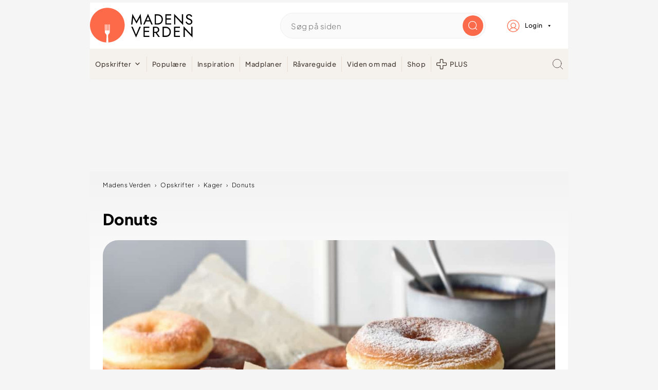

--- FILE ---
content_type: text/html; charset=UTF-8
request_url: https://madensverden.dk/donuts/
body_size: 113078
content:
<!DOCTYPE html>
<html lang="da-DK">
<head ><meta charset="UTF-8" /><script>if(navigator.userAgent.match(/MSIE|Internet Explorer/i)||navigator.userAgent.match(/Trident\/7\..*?rv:11/i)){var href=document.location.href;if(!href.match(/[?&]nowprocket/)){if(href.indexOf("?")==-1){if(href.indexOf("#")==-1){document.location.href=href+"?nowprocket=1"}else{document.location.href=href.replace("#","?nowprocket=1#")}}else{if(href.indexOf("#")==-1){document.location.href=href+"&nowprocket=1"}else{document.location.href=href.replace("#","&nowprocket=1#")}}}}</script><script>(()=>{class RocketLazyLoadScripts{constructor(){this.v="2.0.4",this.userEvents=["keydown","keyup","mousedown","mouseup","mousemove","mouseover","mouseout","touchmove","touchstart","touchend","touchcancel","wheel","click","dblclick","input"],this.attributeEvents=["onblur","onclick","oncontextmenu","ondblclick","onfocus","onmousedown","onmouseenter","onmouseleave","onmousemove","onmouseout","onmouseover","onmouseup","onmousewheel","onscroll","onsubmit"]}async t(){this.i(),this.o(),/iP(ad|hone)/.test(navigator.userAgent)&&this.h(),this.u(),this.l(this),this.m(),this.k(this),this.p(this),this._(),await Promise.all([this.R(),this.L()]),this.lastBreath=Date.now(),this.S(this),this.P(),this.D(),this.O(),this.M(),await this.C(this.delayedScripts.normal),await this.C(this.delayedScripts.defer),await this.C(this.delayedScripts.async),await this.T(),await this.F(),await this.j(),await this.A(),window.dispatchEvent(new Event("rocket-allScriptsLoaded")),this.everythingLoaded=!0,this.lastTouchEnd&&await new Promise(t=>setTimeout(t,500-Date.now()+this.lastTouchEnd)),this.I(),this.H(),this.U(),this.W()}i(){this.CSPIssue=sessionStorage.getItem("rocketCSPIssue"),document.addEventListener("securitypolicyviolation",t=>{this.CSPIssue||"script-src-elem"!==t.violatedDirective||"data"!==t.blockedURI||(this.CSPIssue=!0,sessionStorage.setItem("rocketCSPIssue",!0))},{isRocket:!0})}o(){window.addEventListener("pageshow",t=>{this.persisted=t.persisted,this.realWindowLoadedFired=!0},{isRocket:!0}),window.addEventListener("pagehide",()=>{this.onFirstUserAction=null},{isRocket:!0})}h(){let t;function e(e){t=e}window.addEventListener("touchstart",e,{isRocket:!0}),window.addEventListener("touchend",function i(o){o.changedTouches[0]&&t.changedTouches[0]&&Math.abs(o.changedTouches[0].pageX-t.changedTouches[0].pageX)<10&&Math.abs(o.changedTouches[0].pageY-t.changedTouches[0].pageY)<10&&o.timeStamp-t.timeStamp<200&&(window.removeEventListener("touchstart",e,{isRocket:!0}),window.removeEventListener("touchend",i,{isRocket:!0}),"INPUT"===o.target.tagName&&"text"===o.target.type||(o.target.dispatchEvent(new TouchEvent("touchend",{target:o.target,bubbles:!0})),o.target.dispatchEvent(new MouseEvent("mouseover",{target:o.target,bubbles:!0})),o.target.dispatchEvent(new PointerEvent("click",{target:o.target,bubbles:!0,cancelable:!0,detail:1,clientX:o.changedTouches[0].clientX,clientY:o.changedTouches[0].clientY})),event.preventDefault()))},{isRocket:!0})}q(t){this.userActionTriggered||("mousemove"!==t.type||this.firstMousemoveIgnored?"keyup"===t.type||"mouseover"===t.type||"mouseout"===t.type||(this.userActionTriggered=!0,this.onFirstUserAction&&this.onFirstUserAction()):this.firstMousemoveIgnored=!0),"click"===t.type&&t.preventDefault(),t.stopPropagation(),t.stopImmediatePropagation(),"touchstart"===this.lastEvent&&"touchend"===t.type&&(this.lastTouchEnd=Date.now()),"click"===t.type&&(this.lastTouchEnd=0),this.lastEvent=t.type,t.composedPath&&t.composedPath()[0].getRootNode()instanceof ShadowRoot&&(t.rocketTarget=t.composedPath()[0]),this.savedUserEvents.push(t)}u(){this.savedUserEvents=[],this.userEventHandler=this.q.bind(this),this.userEvents.forEach(t=>window.addEventListener(t,this.userEventHandler,{passive:!1,isRocket:!0})),document.addEventListener("visibilitychange",this.userEventHandler,{isRocket:!0})}U(){this.userEvents.forEach(t=>window.removeEventListener(t,this.userEventHandler,{passive:!1,isRocket:!0})),document.removeEventListener("visibilitychange",this.userEventHandler,{isRocket:!0}),this.savedUserEvents.forEach(t=>{(t.rocketTarget||t.target).dispatchEvent(new window[t.constructor.name](t.type,t))})}m(){const t="return false",e=Array.from(this.attributeEvents,t=>"data-rocket-"+t),i="["+this.attributeEvents.join("],[")+"]",o="[data-rocket-"+this.attributeEvents.join("],[data-rocket-")+"]",s=(e,i,o)=>{o&&o!==t&&(e.setAttribute("data-rocket-"+i,o),e["rocket"+i]=new Function("event",o),e.setAttribute(i,t))};new MutationObserver(t=>{for(const n of t)"attributes"===n.type&&(n.attributeName.startsWith("data-rocket-")||this.everythingLoaded?n.attributeName.startsWith("data-rocket-")&&this.everythingLoaded&&this.N(n.target,n.attributeName.substring(12)):s(n.target,n.attributeName,n.target.getAttribute(n.attributeName))),"childList"===n.type&&n.addedNodes.forEach(t=>{if(t.nodeType===Node.ELEMENT_NODE)if(this.everythingLoaded)for(const i of[t,...t.querySelectorAll(o)])for(const t of i.getAttributeNames())e.includes(t)&&this.N(i,t.substring(12));else for(const e of[t,...t.querySelectorAll(i)])for(const t of e.getAttributeNames())this.attributeEvents.includes(t)&&s(e,t,e.getAttribute(t))})}).observe(document,{subtree:!0,childList:!0,attributeFilter:[...this.attributeEvents,...e]})}I(){this.attributeEvents.forEach(t=>{document.querySelectorAll("[data-rocket-"+t+"]").forEach(e=>{this.N(e,t)})})}N(t,e){const i=t.getAttribute("data-rocket-"+e);i&&(t.setAttribute(e,i),t.removeAttribute("data-rocket-"+e))}k(t){Object.defineProperty(HTMLElement.prototype,"onclick",{get(){return this.rocketonclick||null},set(e){this.rocketonclick=e,this.setAttribute(t.everythingLoaded?"onclick":"data-rocket-onclick","this.rocketonclick(event)")}})}S(t){function e(e,i){let o=e[i];e[i]=null,Object.defineProperty(e,i,{get:()=>o,set(s){t.everythingLoaded?o=s:e["rocket"+i]=o=s}})}e(document,"onreadystatechange"),e(window,"onload"),e(window,"onpageshow");try{Object.defineProperty(document,"readyState",{get:()=>t.rocketReadyState,set(e){t.rocketReadyState=e},configurable:!0}),document.readyState="loading"}catch(t){console.log("WPRocket DJE readyState conflict, bypassing")}}l(t){this.originalAddEventListener=EventTarget.prototype.addEventListener,this.originalRemoveEventListener=EventTarget.prototype.removeEventListener,this.savedEventListeners=[],EventTarget.prototype.addEventListener=function(e,i,o){o&&o.isRocket||!t.B(e,this)&&!t.userEvents.includes(e)||t.B(e,this)&&!t.userActionTriggered||e.startsWith("rocket-")||t.everythingLoaded?t.originalAddEventListener.call(this,e,i,o):(t.savedEventListeners.push({target:this,remove:!1,type:e,func:i,options:o}),"mouseenter"!==e&&"mouseleave"!==e||t.originalAddEventListener.call(this,e,t.savedUserEvents.push,o))},EventTarget.prototype.removeEventListener=function(e,i,o){o&&o.isRocket||!t.B(e,this)&&!t.userEvents.includes(e)||t.B(e,this)&&!t.userActionTriggered||e.startsWith("rocket-")||t.everythingLoaded?t.originalRemoveEventListener.call(this,e,i,o):t.savedEventListeners.push({target:this,remove:!0,type:e,func:i,options:o})}}J(t,e){this.savedEventListeners=this.savedEventListeners.filter(i=>{let o=i.type,s=i.target||window;return e!==o||t!==s||(this.B(o,s)&&(i.type="rocket-"+o),this.$(i),!1)})}H(){EventTarget.prototype.addEventListener=this.originalAddEventListener,EventTarget.prototype.removeEventListener=this.originalRemoveEventListener,this.savedEventListeners.forEach(t=>this.$(t))}$(t){t.remove?this.originalRemoveEventListener.call(t.target,t.type,t.func,t.options):this.originalAddEventListener.call(t.target,t.type,t.func,t.options)}p(t){let e;function i(e){return t.everythingLoaded?e:e.split(" ").map(t=>"load"===t||t.startsWith("load.")?"rocket-jquery-load":t).join(" ")}function o(o){function s(e){const s=o.fn[e];o.fn[e]=o.fn.init.prototype[e]=function(){return this[0]===window&&t.userActionTriggered&&("string"==typeof arguments[0]||arguments[0]instanceof String?arguments[0]=i(arguments[0]):"object"==typeof arguments[0]&&Object.keys(arguments[0]).forEach(t=>{const e=arguments[0][t];delete arguments[0][t],arguments[0][i(t)]=e})),s.apply(this,arguments),this}}if(o&&o.fn&&!t.allJQueries.includes(o)){const e={DOMContentLoaded:[],"rocket-DOMContentLoaded":[]};for(const t in e)document.addEventListener(t,()=>{e[t].forEach(t=>t())},{isRocket:!0});o.fn.ready=o.fn.init.prototype.ready=function(i){function s(){parseInt(o.fn.jquery)>2?setTimeout(()=>i.bind(document)(o)):i.bind(document)(o)}return"function"==typeof i&&(t.realDomReadyFired?!t.userActionTriggered||t.fauxDomReadyFired?s():e["rocket-DOMContentLoaded"].push(s):e.DOMContentLoaded.push(s)),o([])},s("on"),s("one"),s("off"),t.allJQueries.push(o)}e=o}t.allJQueries=[],o(window.jQuery),Object.defineProperty(window,"jQuery",{get:()=>e,set(t){o(t)}})}P(){const t=new Map;document.write=document.writeln=function(e){const i=document.currentScript,o=document.createRange(),s=i.parentElement;let n=t.get(i);void 0===n&&(n=i.nextSibling,t.set(i,n));const c=document.createDocumentFragment();o.setStart(c,0),c.appendChild(o.createContextualFragment(e)),s.insertBefore(c,n)}}async R(){return new Promise(t=>{this.userActionTriggered?t():this.onFirstUserAction=t})}async L(){return new Promise(t=>{document.addEventListener("DOMContentLoaded",()=>{this.realDomReadyFired=!0,t()},{isRocket:!0})})}async j(){return this.realWindowLoadedFired?Promise.resolve():new Promise(t=>{window.addEventListener("load",t,{isRocket:!0})})}M(){this.pendingScripts=[];this.scriptsMutationObserver=new MutationObserver(t=>{for(const e of t)e.addedNodes.forEach(t=>{"SCRIPT"!==t.tagName||t.noModule||t.isWPRocket||this.pendingScripts.push({script:t,promise:new Promise(e=>{const i=()=>{const i=this.pendingScripts.findIndex(e=>e.script===t);i>=0&&this.pendingScripts.splice(i,1),e()};t.addEventListener("load",i,{isRocket:!0}),t.addEventListener("error",i,{isRocket:!0}),setTimeout(i,1e3)})})})}),this.scriptsMutationObserver.observe(document,{childList:!0,subtree:!0})}async F(){await this.X(),this.pendingScripts.length?(await this.pendingScripts[0].promise,await this.F()):this.scriptsMutationObserver.disconnect()}D(){this.delayedScripts={normal:[],async:[],defer:[]},document.querySelectorAll("script[type$=rocketlazyloadscript]").forEach(t=>{t.hasAttribute("data-rocket-src")?t.hasAttribute("async")&&!1!==t.async?this.delayedScripts.async.push(t):t.hasAttribute("defer")&&!1!==t.defer||"module"===t.getAttribute("data-rocket-type")?this.delayedScripts.defer.push(t):this.delayedScripts.normal.push(t):this.delayedScripts.normal.push(t)})}async _(){await this.L();let t=[];document.querySelectorAll("script[type$=rocketlazyloadscript][data-rocket-src]").forEach(e=>{let i=e.getAttribute("data-rocket-src");if(i&&!i.startsWith("data:")){i.startsWith("//")&&(i=location.protocol+i);try{const o=new URL(i).origin;o!==location.origin&&t.push({src:o,crossOrigin:e.crossOrigin||"module"===e.getAttribute("data-rocket-type")})}catch(t){}}}),t=[...new Map(t.map(t=>[JSON.stringify(t),t])).values()],this.Y(t,"preconnect")}async G(t){if(await this.K(),!0!==t.noModule||!("noModule"in HTMLScriptElement.prototype))return new Promise(e=>{let i;function o(){(i||t).setAttribute("data-rocket-status","executed"),e()}try{if(navigator.userAgent.includes("Firefox/")||""===navigator.vendor||this.CSPIssue)i=document.createElement("script"),[...t.attributes].forEach(t=>{let e=t.nodeName;"type"!==e&&("data-rocket-type"===e&&(e="type"),"data-rocket-src"===e&&(e="src"),i.setAttribute(e,t.nodeValue))}),t.text&&(i.text=t.text),t.nonce&&(i.nonce=t.nonce),i.hasAttribute("src")?(i.addEventListener("load",o,{isRocket:!0}),i.addEventListener("error",()=>{i.setAttribute("data-rocket-status","failed-network"),e()},{isRocket:!0}),setTimeout(()=>{i.isConnected||e()},1)):(i.text=t.text,o()),i.isWPRocket=!0,t.parentNode.replaceChild(i,t);else{const i=t.getAttribute("data-rocket-type"),s=t.getAttribute("data-rocket-src");i?(t.type=i,t.removeAttribute("data-rocket-type")):t.removeAttribute("type"),t.addEventListener("load",o,{isRocket:!0}),t.addEventListener("error",i=>{this.CSPIssue&&i.target.src.startsWith("data:")?(console.log("WPRocket: CSP fallback activated"),t.removeAttribute("src"),this.G(t).then(e)):(t.setAttribute("data-rocket-status","failed-network"),e())},{isRocket:!0}),s?(t.fetchPriority="high",t.removeAttribute("data-rocket-src"),t.src=s):t.src="data:text/javascript;base64,"+window.btoa(unescape(encodeURIComponent(t.text)))}}catch(i){t.setAttribute("data-rocket-status","failed-transform"),e()}});t.setAttribute("data-rocket-status","skipped")}async C(t){const e=t.shift();return e?(e.isConnected&&await this.G(e),this.C(t)):Promise.resolve()}O(){this.Y([...this.delayedScripts.normal,...this.delayedScripts.defer,...this.delayedScripts.async],"preload")}Y(t,e){this.trash=this.trash||[];let i=!0;var o=document.createDocumentFragment();t.forEach(t=>{const s=t.getAttribute&&t.getAttribute("data-rocket-src")||t.src;if(s&&!s.startsWith("data:")){const n=document.createElement("link");n.href=s,n.rel=e,"preconnect"!==e&&(n.as="script",n.fetchPriority=i?"high":"low"),t.getAttribute&&"module"===t.getAttribute("data-rocket-type")&&(n.crossOrigin=!0),t.crossOrigin&&(n.crossOrigin=t.crossOrigin),t.integrity&&(n.integrity=t.integrity),t.nonce&&(n.nonce=t.nonce),o.appendChild(n),this.trash.push(n),i=!1}}),document.head.appendChild(o)}W(){this.trash.forEach(t=>t.remove())}async T(){try{document.readyState="interactive"}catch(t){}this.fauxDomReadyFired=!0;try{await this.K(),this.J(document,"readystatechange"),document.dispatchEvent(new Event("rocket-readystatechange")),await this.K(),document.rocketonreadystatechange&&document.rocketonreadystatechange(),await this.K(),this.J(document,"DOMContentLoaded"),document.dispatchEvent(new Event("rocket-DOMContentLoaded")),await this.K(),this.J(window,"DOMContentLoaded"),window.dispatchEvent(new Event("rocket-DOMContentLoaded"))}catch(t){console.error(t)}}async A(){try{document.readyState="complete"}catch(t){}try{await this.K(),this.J(document,"readystatechange"),document.dispatchEvent(new Event("rocket-readystatechange")),await this.K(),document.rocketonreadystatechange&&document.rocketonreadystatechange(),await this.K(),this.J(window,"load"),window.dispatchEvent(new Event("rocket-load")),await this.K(),window.rocketonload&&window.rocketonload(),await this.K(),this.allJQueries.forEach(t=>t(window).trigger("rocket-jquery-load")),await this.K(),this.J(window,"pageshow");const t=new Event("rocket-pageshow");t.persisted=this.persisted,window.dispatchEvent(t),await this.K(),window.rocketonpageshow&&window.rocketonpageshow({persisted:this.persisted})}catch(t){console.error(t)}}async K(){Date.now()-this.lastBreath>45&&(await this.X(),this.lastBreath=Date.now())}async X(){return document.hidden?new Promise(t=>setTimeout(t)):new Promise(t=>requestAnimationFrame(t))}B(t,e){return e===document&&"readystatechange"===t||(e===document&&"DOMContentLoaded"===t||(e===window&&"DOMContentLoaded"===t||(e===window&&"load"===t||e===window&&"pageshow"===t)))}static run(){(new RocketLazyLoadScripts).t()}}RocketLazyLoadScripts.run()})();</script>

<meta name="viewport" content="width=device-width, initial-scale=1" />


<script type="text/javascript">window.gdprAppliesGlobally=true;(function(){function a(e){if(!window.frames[e]){if(document.body&&document.body.firstChild){var t=document.body;var n=document.createElement("iframe");n.style.display="none";n.name=e;n.title=e;t.insertBefore(n,t.firstChild)}
    else{setTimeout(function(){a(e)},5)}}}function e(n,r,o,c,s){function e(e,t,n,a){if(typeof n!=="function"){return}if(!window[r]){window[r]=[]}var i=false;if(s){i=s(e,t,n)}if(!i){window[r].push({command:e,parameter:t,callback:n,version:a})}}e.stub=true;function t(a){if(!window[n]||window[n].stub!==true){return}if(!a.data){return}
    var i=typeof a.data==="string";var e;try{e=i?JSON.parse(a.data):a.data}catch(t){return}if(e[o]){var r=e[o];window[n](r.command,r.parameter,function(e,t){var n={};n[c]={returnValue:e,success:t,callId:r.callId};a.source.postMessage(i?JSON.stringify(n):n,"*")},r.version)}}
    if(typeof window[n]!=="function"){window[n]=e;if(window.addEventListener){window.addEventListener("message",t,false)}else{window.attachEvent("onmessage",t)}}}e("__tcfapi","__tcfapiBuffer","__tcfapiCall","__tcfapiReturn");a("__tcfapiLocator");(function(e){
    var t=document.createElement("script");t.id="spcloader";t.type="text/javascript";t.async=true;t.src="https://sdk.privacy-center.org/"+e+"/loader.js?target="+document.location.hostname;t.charset="utf-8";var n=document.getElementsByTagName("script")[0];n.parentNode.insertBefore(t,n)})("d0661bea-d696-4069-b308-11057215c4c4")})();
</script>


        
        <script type="text/javascript">
        var utag_data={};
        </script>

        <script type="text/javascript">
        (function(a,b,c,d) {
        a='//tags.tiqcdn.com/utag/jysk-fynske-medier/test-performance/prod/utag.js';
        b=document;c='script';d=b.createElement(c);d.src=a;
        d.type='text/java'+c;d.async=true;
        a=b.getElementsByTagName(c)[0];a.parentNode.insertBefore(d,a)})();
        </script>
    



<script async='async' src="https://macro.adnami.io/macro/hosts/adsm.macro.madensverden.dk.js"></script>





<script>
    window.Quickwrap = window.Quickwrap || {};
    window.Quickwrap.cmd = window.Quickwrap.cmd || [];
</script>





<script src="https://6LoQdMo5w3A8FfcdH.ay.delivery/manager/6LoQdMo5w3A8FfcdH" type="text/javascript" referrerpolicy="no-referrer-when-downgrade" async></script>



<script> window.googletag = window.googletag || {cmd: []};</script>
<script>
    googletag.cmd.push(function(){
            googletag.pubads().setTargeting('mv_cat', ['kager-opskrifter']);
        googletag.pubads().setTargeting('mv_calories', '212 kcal');
        googletag.pubads().setTargeting('mv_recipeYield', '12 personer');
        googletag.pubads().setTargeting('mv_cookTime', '30m' );
        googletag.pubads().setTargeting('mv_totalTime', '150m' );
        googletag.pubads().setTargeting('mv_keywords', ['']);
        googletag.pubads().setTargeting('mv_ingredients', ['hvedemel','sukker','salt','muskatnød','mælk','æg','smør','tørgær','madolie']);
         googletag.pubads().setTargeting('mv_page', ['artikel']); 
    });
</script>



    <script async src="https://pagead2.googlesyndication.com/pagead/js/adsbygoogle.js?client=ca-pub-6376514102582352" crossorigin="anonymous"></script>

<style id="pluginthemexcss"></style><meta name='robots' content='index, follow, max-image-preview:large, max-snippet:-1, max-video-preview:-1' />
	<style></style>
	
    <script type="rocketlazyloadscript">
        window.madensverden_login = window.madensverden_login || {};
        window.madensverden_login = "no";
    </script>
    
	
	<title>Donuts: Nem opskrift på hjemmelavet donut</title>
<link crossorigin data-rocket-preload as="font" href="https://madensverden.dk/wp-content/themes/madensverden/font/PlusJakartaSans-ExtraBold.woff2" rel="preload">
<link crossorigin data-rocket-preload as="font" href="https://madensverden.dk/wp-content/themes/madensverden/font/PlusJakartaSans-Light.woff2" rel="preload">
<link crossorigin data-rocket-preload as="font" href="https://madensverden.dk/wp-content/themes/madensverden/font/PlusJakartaSans-Medium.woff2" rel="preload">
<style id="wpr-usedcss">html{font-family:sans-serif;-webkit-text-size-adjust:100%;-ms-text-size-adjust:100%}body{margin:0}article,figure,footer,header,main,menu,nav,section{display:block}progress,video{display:inline-block;vertical-align:baseline}[hidden],template{display:none}a{background-color:transparent}a:active,a:hover{outline:0}small{font-size:80%}sub{font-size:75%;line-height:0;position:relative;vertical-align:baseline}sub{bottom:-.25em}img{border:0}svg:not(:root){overflow:hidden}figure{margin:20px 0}code,pre{font-family:monospace,monospace;font-size:1em;white-space:pre-line;box-shadow:1px 1px 3px #ccc;padding:17px;margin:17px 0}button,input,optgroup,select,textarea{color:inherit;font:inherit;margin:0}button{overflow:visible}button,select{text-transform:none;font-family:sans-serif}button,html input[type=button],input[type=reset],input[type=submit]{cursor:pointer;-webkit-appearance:button}button[disabled],html input[disabled]{cursor:default}button::-moz-focus-inner,input::-moz-focus-inner{border:0;padding:0}input{line-height:normal}input[type=checkbox],input[type=radio]{-moz-box-sizing:border-box;-webkit-box-sizing:border-box;box-sizing:border-box;padding:0}input[type=number]::-webkit-inner-spin-button,input[type=number]::-webkit-outer-spin-button{height:auto}input[type=search]{-moz-box-sizing:content-box;-webkit-box-sizing:content-box;box-sizing:content-box;-webkit-appearance:textfield}input[type=search]::-webkit-search-cancel-button,input[type=search]::-webkit-search-decoration{-webkit-appearance:none}fieldset{border:1px solid silver;margin:0 2px;padding:.35em .625em .75em}legend{border:0;padding:0}textarea{overflow:auto}optgroup{font-weight:700}table{border-collapse:collapse;border-spacing:0}td,th{padding:0}*,input[type=search]{-moz-box-sizing:border-box;-webkit-box-sizing:border-box;box-sizing:border-box}.clear:after,.comment-respond:after,.entry-content:after,.entry:after,.nav-primary:after,.site-container:after,.site-footer:after,.site-header:after,.site-inner:after,.wrap:after{clear:both;content:" ";display:table}.clear{clear:both;margin-bottom:30px}body{background:#fff;color:#010101;font-size:18px;font-weight:300;letter-spacing:.5px;line-height:1.8}::-moz-selection{background:#111;color:#fff}::selection{background:#111;color:#fff}a{color:#fb6a4a;text-decoration:none}.single .content a,.site-footer a{text-decoration:underline}a:focus,a:hover{opacity:.7}nav#breadcrumbs,p{margin:5px 0 15px;padding:0}strong{font-weight:700}ol,ul{margin:0;padding:0}.wp-block-list{padding-left:37px}cite{font-style:normal}h1,h2,h3{font-weight:700;line-height:1.3;margin:37px 0 21px;padding:0}h1{font-size:1.8em}h2{font-size:1.625em}h3{font-size:1.375em}.wp-caption,embed,iframe,img,object,video{max-width:100%}img{height:auto}input,select,textarea{border:1px solid #eee;-webkit-box-shadow:0 0 0 #fff;-webkit-box-shadow:0 0 0 #fff;box-shadow:0 0 0 #fff;font-weight:300;letter-spacing:.5px;padding:10px}input:not([type=radio]):not([type=checkbox]),select,textarea{width:100%}input:focus,textarea:focus{outline:0}.button,button,input[type=button],input[type=reset],input[type=submit]{background:#010101;border:1px solid #010101;-webkit-box-shadow:none;box-shadow:none;color:#fff;cursor:pointer;font-style:normal;font-weight:700;letter-spacing:2px;padding:7px 17px;text-transform:uppercase;width:auto}input[type=submit]{letter-spacing:2px}.button:focus,.button:hover,button:focus,button:hover,input:focus[type=button],input:focus[type=reset],input:focus[type=submit],input:hover[type=button],input:hover[type=reset],input:hover[type=submit]{background:#fff;color:#010101}input[type=search]::-webkit-search-cancel-button,input[type=search]::-webkit-search-results-button{display:none}.site-container{margin:0 auto}.content-sidebar-wrap,.site-inner,.wrap{margin:0 auto;max-width:1170px}.site-inner{background:#fff;margin:0 auto;padding:15px 24px}.content{float:right;width:728px}.full-width-content .content{float:none;width:100%}.search-form{background:#fff;border:1px solid #eee;padding:10px}.search-form input{background:url("https://madensverden.dk/wp-content/plugins/feast-plugin/assets/images/search.svg") center right no-repeat #fff;-webkit-background-size:contain;background-size:contain;border:0;padding:0}.search-form input[type=submit]{border:0;clip:rect(0,0,0,0);height:1px;margin:-1px;padding:0;position:absolute;width:1px}.screen-reader-text,.screen-reader-text span{background:#fff;border:0;clip:rect(0,0,0,0);height:1px;overflow:hidden;position:absolute!important;width:1px},.screen-reader-text:focus{-webkit-box-shadow:0 0 2px 2px rgba(0,0,0,.6);box-shadow:0 0 2px 2px rgba(0,0,0,.6);clip:auto!important;display:block;font-size:1em;font-weight:700;height:auto;padding:15px 23px 14px;text-decoration:none;width:auto;z-index:100000}.entry{margin-bottom:37px}.entry-content ol,.entry-content p,.entry-content ul{margin-bottom:37px}.entry-content>ol li,.entry-content>ul li{margin:0 0 17px 37px}.entry-content ul li{list-style-type:disc}.entry-content .wp-caption p,.entry-content ol ol,.entry-content ul ul{margin-bottom:37px}.entry-header{margin:0 0 37px}.comment-respond,.entry-comments{padding:37px 0}.comment-respond,.entry-comments{margin:0 0 37px}.comment-author,.comment-meta{display:inline-block;margin:0 17px 0 0}.comment-respond input[type=email],.comment-respond input[type=text],.comment-respond input[type=url]{width:50%}.comment-respond label{display:block;margin-right:12px}.comment-list{border-top:1px solid #eee}.comment-list li{list-style-type:none;margin:37px 0 0;padding:0}.comment-list article{padding:17px;overflow:auto;border-bottom:1px solid #f7f7f7}.comment-header{margin:0 0 17px}.comment .avatar{-webkit-border-radius:100%;border-radius:100%;display:inline;float:left;margin:0 17px 17px 0}.comment-reply a{color:#555;border:1px solid #ccc;border-radius:5px;padding:12px;float:right;display:block;letter-spacing:2px;text-transform:uppercase;text-decoration:none!important}.comment-meta{margin:0}.comment-meta{margin:0;float:right}.comment-time,.comment-time a{color:#555}.comment-content{overflow-wrap:break-word}.bypostauthor article{background:#f7f9fc}.comment-author-name{font-weight:700}.comment-list .children{margin-left:17px}.comment-list .children article{border-left:11px solid #ccc}.sidebar li{list-style-type:none;margin-bottom:6px;padding:0;word-wrap:break-word}.sidebar a{font-weight:700}.site-footer{text-align:center}@media only screen and (min-width:1200px){.comment-time,.comment-time a{font-size:.8em}.children{margin-left:17px}.comment-list .children article{border-left:none}#breadcrumbs{font-size:.8em}}@media only screen and (max-width:1079px){.content,.site-inner,.wrap{width:100%}.site-inner{padding-left:4%;padding-right:4%}.comment-respond,.entry,.entry-comments,.site-header{padding:10px 0}}img:is([sizes=auto i],[sizes^="auto," i]){contain-intrinsic-size:3000px 1500px}:root{--comment-rating-star-color:#343434}.comment-form-wprm-rating{margin-bottom:20px;margin-top:5px;text-align:left}.rtl .comment-form-wprm-rating{text-align:right}:root{--wprm-popup-font-size:16px;--wprm-popup-background:#fff;--wprm-popup-title:#000;--wprm-popup-content:#444;--wprm-popup-button-background:#5a822b;--wprm-popup-button-text:#fff}body.wprm-popup-modal-open{height:100%;left:0;overflow:hidden;position:fixed;right:0;width:100%}.wprm-popup-modal{display:none}.wprm-popup-modal.is-open{display:block}.wprm-popup-modal__overlay{align-items:center;background:rgba(0,0,0,.6);bottom:0;display:flex;justify-content:center;left:0;overflow:hidden;position:fixed;right:0;top:0;touch-action:none;z-index:2147483646}.wprm-popup-modal__container{background-color:var(--wprm-popup-background);border-radius:4px;box-sizing:border-box;font-size:var(--wprm-popup-font-size);max-height:100vh;max-height:100dvh;max-width:100%;overflow-y:auto;padding:30px}.wprm-popup-modal__header{align-items:center;display:flex;justify-content:space-between;margin-bottom:10px}.wprm-popup-modal__title{box-sizing:border-box;color:var(--wprm-popup-title);font-size:1.2em;font-weight:600;line-height:1.25;margin-bottom:0;margin-top:0}.wprm-popup-modal__header .wprm-popup-modal__close{background:0 0;border:0;cursor:pointer;width:18px}.wprm-popup-modal__header .wprm-popup-modal__close:before{color:var(--wprm-popup-title);content:"✕";font-size:var(--wprm-popup-font-size)}.wprm-popup-modal__content{color:var(--wprm-popup-content);line-height:1.5}.wprm-popup-modal__content p{font-size:1em;line-height:1.5}.wprm-popup-modal__footer{margin-top:20px}.wprm-popup-modal__btn{-webkit-appearance:button;background-color:var(--wprm-popup-button-background);border-radius:.25em;border-style:none;border-width:0;color:var(--wprm-popup-button-text);cursor:pointer;font-size:1em;line-height:1.15;margin:0;overflow:visible;padding:.5em 1em;text-transform:none;will-change:transform;-moz-osx-font-smoothing:grayscale;-webkit-backface-visibility:hidden;backface-visibility:hidden;-webkit-transform:translateZ(0);transform:translateZ(0);transition:-webkit-transform .25s ease-out;transition:transform .25s ease-out;transition:transform .25s ease-out,-webkit-transform .25s ease-out}.wprm-popup-modal__btn:disabled{cursor:not-allowed;opacity:.3}.wprm-popup-modal__btn:not(:disabled):focus,.wprm-popup-modal__btn:not(:disabled):hover{-webkit-transform:scale(1.05);transform:scale(1.05)}@keyframes wprmPopupModalFadeIn{0%{opacity:0}to{opacity:1}}@keyframes wprmPopupModalFadeOut{0%{opacity:1}to{opacity:0}}@keyframes wprmPopupModalSlideIn{0%{transform:translateY(15%)}to{transform:translateY(0)}}@keyframes wprmPopupModalSlideOut{0%{transform:translateY(0)}to{transform:translateY(-10%)}}.wprm-popup-modal[aria-hidden=false] .wprm-popup-modal__overlay{animation:.3s cubic-bezier(0,0,.2,1) wprmPopupModalFadeIn}.wprm-popup-modal[aria-hidden=false] .wprm-popup-modal__container{animation:.3s cubic-bezier(0,0,.2,1) wprmPopupModalSlideIn}.wprm-popup-modal[aria-hidden=true] .wprm-popup-modal__overlay{animation:.3s cubic-bezier(0,0,.2,1) wprmPopupModalFadeOut}.wprm-popup-modal[aria-hidden=true] .wprm-popup-modal__container{animation:.3s cubic-bezier(0,0,.2,1) wprmPopupModalSlideOut}.wprm-popup-modal .wprm-popup-modal__container,.wprm-popup-modal .wprm-popup-modal__overlay{will-change:transform}.tippy-box[data-animation=fade][data-state=hidden]{opacity:0}[data-tippy-root]{max-width:calc(100vw - 10px)}.tippy-box{background-color:#333;border-radius:4px;color:#fff;font-size:14px;line-height:1.4;outline:0;position:relative;transition-property:transform,visibility,opacity;white-space:normal}.tippy-box[data-placement^=top]>.tippy-arrow{bottom:0}.tippy-box[data-placement^=top]>.tippy-arrow:before{border-top-color:initial;border-width:8px 8px 0;bottom:-7px;left:0;transform-origin:center top}.tippy-box[data-placement^=bottom]>.tippy-arrow{top:0}.tippy-box[data-placement^=bottom]>.tippy-arrow:before{border-bottom-color:initial;border-width:0 8px 8px;left:0;top:-7px;transform-origin:center bottom}.tippy-box[data-placement^=left]>.tippy-arrow{right:0}.tippy-box[data-placement^=left]>.tippy-arrow:before{border-left-color:initial;border-width:8px 0 8px 8px;right:-7px;transform-origin:center left}.tippy-box[data-placement^=right]>.tippy-arrow{left:0}.tippy-box[data-placement^=right]>.tippy-arrow:before{border-right-color:initial;border-width:8px 8px 8px 0;left:-7px;transform-origin:center right}.tippy-box[data-inertia][data-state=visible]{transition-timing-function:cubic-bezier(.54,1.5,.38,1.11)}.tippy-arrow{color:#333;height:16px;width:16px}.tippy-arrow:before{border-color:transparent;border-style:solid;content:"";position:absolute}.tippy-content{padding:5px 9px;position:relative;z-index:1}.tippy-box[data-theme=wprm] .tippy-content p:first-child{margin-top:0}.tippy-box[data-theme=wprm] .tippy-content p:last-child{margin-bottom:0}.tippy-box[data-theme~=wprm-variable]{background-color:var(--wprm-tippy-background)}.tippy-box[data-theme~=wprm-variable][data-placement^=top]>.tippy-arrow:before{border-top-color:var(--wprm-tippy-background)}.tippy-box[data-theme~=wprm-variable][data-placement^=bottom]>.tippy-arrow:before{border-bottom-color:var(--wprm-tippy-background)}.tippy-box[data-theme~=wprm-variable][data-placement^=left]>.tippy-arrow:before{border-left-color:var(--wprm-tippy-background)}.tippy-box[data-theme~=wprm-variable][data-placement^=right]>.tippy-arrow:before{border-right-color:var(--wprm-tippy-background)}.wprm-rating-star svg{display:inline;height:16px;margin:0;vertical-align:middle;width:16px}.wprm-loader{animation:1s ease-in-out infinite wprmSpin;-webkit-animation:1s ease-in-out infinite wprmSpin;border:2px solid hsla(0,0%,78%,.3);border-radius:50%;border-top-color:#444;display:inline-block;height:10px;width:10px}@keyframes wprmSpin{to{-webkit-transform:rotate(1turn)}}@-webkit-keyframes wprmSpin{to{-webkit-transform:rotate(1turn)}}.wprm-recipe-container{outline:0}.wprm-recipe{overflow:hidden;zoom:1;clear:both;text-align:left}.wprm-recipe *{box-sizing:border-box}.wprm-recipe ol,.wprm-recipe ul{-webkit-margin-before:0;-webkit-margin-after:0;-webkit-padding-start:0;margin:0;padding:0}.wprm-recipe li{font-size:1em;margin:0 0 0 32px;padding:0}.wprm-recipe p{font-size:1em;margin:0;padding:0}.wprm-recipe li,.wprm-recipe li.wprm-recipe-instruction{list-style-position:outside}.wprm-recipe li:before{display:none}.wprm-recipe h1,.wprm-recipe h2,.wprm-recipe h3{clear:none;font-variant:normal;letter-spacing:normal;margin:0;padding:0;text-transform:none}.wprm-recipe a.wprm-recipe-link,.wprm-recipe a.wprm-recipe-link:hover{-webkit-box-shadow:none;-moz-box-shadow:none;box-shadow:none}body:not(.wprm-print) .wprm-recipe p:first-letter{color:inherit;font-family:inherit;font-size:inherit;line-height:inherit;margin:inherit;padding:inherit}.rtl .wprm-recipe{text-align:right}.rtl .wprm-recipe li{margin:0 32px 0 0}.wprm-screen-reader-text{border:0;clip:rect(1px,1px,1px,1px);clip-path:inset(50%);height:1px;margin:-1px;overflow:hidden;padding:0;position:absolute!important;width:1px;word-wrap:normal!important}.wprm-recipe-author-with-image{align-items:center;display:inline-flex}.wprm-recipe-author-with-image .wprm-recipe-author-image{line-height:0;margin-right:10px}.wprm-call-to-action.wprm-call-to-action-simple{align-items:center;display:flex;gap:20px;justify-content:center;margin-top:10px;padding:5px 10px}.wprm-call-to-action.wprm-call-to-action-simple .wprm-call-to-action-icon{font-size:2.2em;margin:5px 0}.wprm-call-to-action.wprm-call-to-action-simple .wprm-call-to-action-icon svg{margin-top:0}.wprm-call-to-action.wprm-call-to-action-simple .wprm-call-to-action-text-container{margin:5px 0}.wprm-call-to-action.wprm-call-to-action-simple .wprm-call-to-action-text-container .wprm-call-to-action-header{display:block;font-size:1.3em;font-weight:700}@media (max-width:450px){.wprm-call-to-action.wprm-call-to-action-simple{flex-wrap:wrap}.wprm-call-to-action.wprm-call-to-action-simple .wprm-call-to-action-text-container{text-align:center}}.wprm-meta-container-custom-color{--wprm-meta-container-block-color:inherit;--wprm-meta-container-label-color:inherit;--wprm-meta-container-link-color:inherit}.wprm-meta-container-custom-color .wprm-recipe-block-container{color:var(--wprm-meta-container-block-color)}.wprm-meta-container-custom-color .wprm-recipe-block-container .wprm-recipe-details-label{color:var(--wprm-meta-container-label-color)}.wprm-meta-container-custom-color .wprm-recipe-block-container * a,.wprm-meta-container-custom-color .wprm-recipe-block-container a{color:var(--wprm-meta-container-link-color)}.wprm-recipe-block-container-inline{display:inline-block;margin-right:1.2em}.rtl .wprm-recipe-block-container-inline{margin-left:1.2em;margin-right:0}.wprm-recipe-details-container-inline{--wprm-meta-container-separator-color:#aaa}.wprm-recipe-details-container-inline .wprm-recipe-block-container-inline{display:inline-block;margin-right:1.2em}.wprm-recipe-details-container-inline.wprm-inline-separator .wprm-recipe-block-container-inline{margin-right:0}.wprm-recipe-details-container-inline.wprm-inline-separator .wprm-recipe-block-container-inline:not(:last-child):after{color:var(--wprm-meta-container-separator-color);white-space:nowrap}.wprm-recipe-details-container-inline.wprm-inline-separator-short-line .wprm-recipe-block-container-inline:not(:last-child):after{background-color:var(--wprm-meta-container-separator-color);content:"";display:inline-block;height:1em;margin:0 .8em;vertical-align:middle;width:1px}.rtl .wprm-recipe-details-container-inline .wprm-recipe-block-container-inline{margin-left:1.2em;margin-right:0}.rtl .wprm-recipe-details-container-inline.wprm-inline-separator{overflow:hidden}.rtl .wprm-recipe-details-container-inline.wprm-inline-separator .wprm-recipe-block-container-inline{margin-left:0}.wprm-recipe-block-container-separate{display:block}.wprm-recipe-details-container-inline{display:inline}.wprm-recipe-details-unit{font-size:.8em}@media only screen and (max-width:600px){.wprm-recipe-details-unit{font-size:1em}body{--wp--preset--font-size--small:16px!important}}.wprm-header-decoration-icon-line{align-items:center;display:flex;flex-wrap:wrap}.wprm-header-decoration-icon-line.wprm-align-left .wprm-decoration-line{margin-left:15px}.wprm-header-decoration-icon-line.wprm-align-center .wprm-decoration-line:first-child,.wprm-header-decoration-icon-line.wprm-align-right .wprm-decoration-line{margin-right:15px}.wprm-header-decoration-icon-line.wprm-align-center .wprm-decoration-line:last-child{margin-left:15px}.wprm-decoration-line{border:0;border-bottom:1px solid #000;flex:auto;height:1px}.wprm-expandable-container,.wprm-expandable-container-separated{--wprm-expandable-text-color:#333;--wprm-expandable-button-color:#fff;--wprm-expandable-border-color:#333;--wprm-expandable-border-radius:0px;--wprm-expandable-vertical-padding:5px;--wprm-expandable-horizontal-padding:5px}.wprm-expandable-container a.wprm-expandable-button,.wprm-expandable-container button.wprm-expandable-button,.wprm-expandable-container-separated a.wprm-expandable-button,.wprm-expandable-container-separated button.wprm-expandable-button{color:var(--wprm-expandable-text-color)}.wprm-expandable-container button.wprm-expandable-button,.wprm-expandable-container-separated button.wprm-expandable-button{background-color:var(--wprm-expandable-button-color);border-color:var(--wprm-expandable-border-color);border-radius:var(--wprm-expandable-border-radius);padding:var(--wprm-expandable-vertical-padding) var(--wprm-expandable-horizontal-padding)}.wprm-expandable-container-separated.wprm-expandable-collapsed .wprm-expandable-button-hide,.wprm-expandable-container-separated.wprm-expandable-expanded .wprm-expandable-button-show,.wprm-expandable-container.wprm-expandable-collapsed .wprm-expandable-button-hide,.wprm-expandable-container.wprm-expandable-expanded .wprm-expandable-button-show{display:none}.wprm-expandable-separated-content-collapsed{display:none!important}.wprm-block-text-normal{font-style:normal;font-weight:400;text-transform:none}.wprm-block-text-semi-bold{font-weight:600!important}.wprm-block-text-bold{font-weight:700!important}.wprm-align-left{text-align:left}.wprm-align-center{text-align:center}.wprm-align-right{text-align:right}.wprm-align-middle{align-items:center}.wprm-recipe-header .wprm-recipe-icon:not(.wprm-collapsible-icon){margin-right:10px}.wprm-recipe-header .wprm-recipe-icon.wprm-collapsible-icon{margin-left:10px}.wprm-recipe-header .wprm-recipe-adjustable-servings-container{font-size:16px;font-style:normal;font-weight:400;opacity:1;text-transform:none}.wprm-recipe-header .wprm-header-toggle{float:right}.wprm-recipe-header .wprm-header-toggle a.wprm-expandable-button{color:#333;cursor:pointer;text-decoration:none}.wprm-recipe-icon svg{display:inline;height:1.3em;margin-top:-.15em;overflow:visible;vertical-align:middle;width:1.3em}.wprm-interactivity-container{display:flex;gap:10px;margin:10px 20px 0}.wprm-internal-container{background-color:#fff;border:0 solid #fff;border-radius:20px;padding:20px}.wprm-internal-container ul li{margin-left:16px}.wprm-internal-container.wprm-expandable-collapsed{mask-image:linear-gradient(180deg,#000 50%,transparent);max-height:60px;overflow:hidden}.wprm-recipe-ingredients-container.wprm-recipe-images-before .wprm-recipe-ingredient-image{margin-right:10px}.wprm-recipe-ingredients-container .wprm-recipe-ingredient-image{flex-shrink:0}.wprm-recipe-ingredients-container .wprm-recipe-ingredient-image img{vertical-align:middle}.wprm-recipe-ingredients-container .wprm-recipe-ingredient-notes-faded{opacity:.7}.wprm-recipe-shop-instacart-loading{cursor:wait;opacity:.5}.wprm-recipe-shop-instacart{align-items:center;border:1px solid #003d29;border-radius:23px;cursor:pointer;display:inline-flex;font-family:Instacart,system-ui,-apple-system,BlinkMacSystemFont,'Segoe UI',Roboto,Oxygen,Ubuntu,Cantarell,'Open Sans','Helvetica Neue',sans-serif;font-size:14px;height:46px;padding:0 18px}.wprm-recipe-shop-instacart>img{height:22px!important;margin:0!important;padding:0!important;width:auto!important}.wprm-recipe-shop-instacart>span{margin-left:10px}.wprm-recipe-instructions-container .wprm-recipe-instruction-text{font-size:1em}.wprm-recipe-instructions-container .wprm-recipe-instruction-media{margin:5px 0 15px;max-width:100%}.wprm-layout-container{--wprm-layout-container-text-color:inherit;--wprm-layout-container-background-color:inherit;background-color:var(--wprm-layout-container-background-color);color:var(--wprm-layout-container-text-color)}.wprm-layout-column-container{display:flex;flex-wrap:nowrap}.wprm-layout-column{--wprm-layout-column-text-color:inherit;--wprm-layout-column-background-color:inherit;background-color:var(--wprm-layout-column-background-color);color:var(--wprm-layout-column-text-color)}.wprm-padding-40{padding:40px}.wprm-column-gap-10{column-gap:10px}.wprm-column-gap-40{column-gap:40px}.wprm-row-gap-20{row-gap:20px}.wprm-layout-column{flex:auto}.wprm-column-width-33{flex:1 1 33.33%}.wprm-column-width-66{flex:1 1 66.66%}@media (max-width:480px){.wprm-layout-column-container:not(.wprm-column-rows-never,.wprm-column-rows-recipe-400){flex-direction:column}.wprm-layout-column-container:not(.wprm-column-rows-never,.wprm-column-rows-recipe-400) .wprm-layout-column{width:100%}.wprm-layout-column-container:not(.wprm-column-rows-never,.wprm-column-rows-recipe-400)>.wprm-align-rows-center{text-align:center}}.wprm-recipe-link{cursor:pointer;text-decoration:none}.wprm-recipe-link.wprm-recipe-link-inline-button{display:inline-block;margin:0 5px 5px 0}.wprm-recipe-link.wprm-recipe-link-wide-button{display:block;margin:5px 0;text-align:center;width:auto}.wprm-recipe-link.wprm-recipe-link-inline-button,.wprm-recipe-link.wprm-recipe-link-wide-button{border-style:solid;border-width:1px;padding:5px}.rtl .wprm-recipe-link.wprm-recipe-link-inline-button{margin:0 0 5px 5px}.wprm-nutrition-label-container-grouped{display:flex;flex-wrap:wrap;justify-content:flex-start}.wprm-nutrition-label-container-grouped .wprm-nutrition-label-text-nutrition-container{white-space:nowrap}.wprm-nutrition-label-container-grouped .wprm-nutrition-label-text-nutrition-container-separate{column-gap:5px;display:flex;justify-content:space-between}.wprm-nutrition-label-container-grouped-pills{--wprm-nutrition-pills-row-gap:10px;--wprm-nutrition-pills-background:#fff;--wprm-nutrition-pills-border:#333;--wprm-nutrition-pills-border-width:1px;--wprm-nutrition-pills-border-radius:100px;--wprm-nutrition-pills-horizontal-padding:15px;--wprm-nutrition-pills-vertical-padding:5px;row-gap:var(--wprm-nutrition-pills-row-gap)}.wprm-nutrition-label-container-grouped-pills .wprm-nutrition-label-text-nutrition-container:not(.wprm-nutrition-label-text-nutrition-container-empty){background-color:var(--wprm-nutrition-pills-background);border:var(--wprm-nutrition-pills-border-width) solid var(--wprm-nutrition-pills-border);border-radius:var(--wprm-nutrition-pills-border-radius);padding:var(--wprm-nutrition-pills-vertical-padding) var(--wprm-nutrition-pills-horizontal-padding)}.wprm-recipe-rating{white-space:nowrap}.wprm-recipe-rating svg{height:1.1em;margin-top:-.15em!important;margin:0;vertical-align:middle;width:1.1em}.wprm-recipe-rating.wprm-recipe-rating-inline{align-items:center;display:inline-flex}.wprm-recipe-rating.wprm-recipe-rating-inline .wprm-recipe-rating-details{display:inline-block;margin-left:10px}.wprm-recipe-rating .wprm-recipe-rating-details{font-size:.8em}.wprm-spacer{background:0 0!important;display:block!important;font-size:0;height:10px;line-height:0;width:100%}.wprm-spacer+.wprm-spacer{display:none!important}.wprm-recipe-instruction-text .wprm-spacer,.wprm-recipe-summary .wprm-spacer{display:block!important}.wprm-toggle-switch-container{align-items:center;display:flex;margin:10px 0}.wprm-toggle-switch-container label{cursor:pointer;flex-shrink:0;font-size:1em;margin:0}.wprm-toggle-switch{align-items:center;display:inline-flex;position:relative}.wprm-toggle-switch input{height:0;margin:0;min-width:0;opacity:0;padding:0;width:0}.wprm-toggle-switch .wprm-toggle-switch-slider{align-items:center;cursor:pointer;display:inline-flex;gap:5px;position:relative;-webkit-transition:.4s;transition:.4s;--switch-height:28px;height:var(--switch-height);--knob-size:calc(var(--switch-height)*0.8);--switch-off-color:#ccc;--switch-off-text:#333;--switch-off-knob:#fff;--switch-on-color:#333;--switch-on-text:#fff;--switch-on-knob:#fff;background-color:var(--switch-off-color)}.wprm-toggle-switch .wprm-toggle-switch-slider:before{background-color:var(--switch-off-knob);content:"";height:var(--knob-size);left:calc(var(--knob-size)/5);position:absolute;-webkit-transition:.4s;transition:.4s;width:var(--knob-size)}.wprm-toggle-switch input:checked+.wprm-toggle-switch-slider{background-color:var(--switch-on-color)}.wprm-toggle-switch input:focus+.wprm-toggle-switch-slider{box-shadow:0 0 0 3px rgba(0,0,0,.12)}.wprm-toggle-switch input:checked+.wprm-toggle-switch-slider:before{background-color:var(--switch-on-knob);left:calc(100% - var(--knob-size) - var(--knob-size)/ 5)}.wprm-toggle-switch .wprm-toggle-switch-label{margin-left:10px}.wprm-toggle-switch-outside .wprm-toggle-switch-slider{width:calc(var(--switch-height)*2)}.wprm-toggle-switch-rounded .wprm-toggle-switch-slider{border-radius:999px}.wprm-toggle-switch-rounded .wprm-toggle-switch-slider:before{border-radius:50%}.wprm-toggle-container button.wprm-toggle{border:none;border-radius:0;box-shadow:none;cursor:pointer;display:inline-block;font-size:inherit;font-weight:inherit;letter-spacing:inherit;line-height:inherit;text-decoration:none;text-transform:inherit;white-space:nowrap}.wprm-toggle-container button.wprm-toggle:focus{outline:0}.wprm-toggle-pills-container{--wprm-toggle-pills-height:28px;--wprm-toggle-pills-gap:10px;--wprm-toggle-pills-radius:999px;--wprm-toggle-pills-background:#fff;--wprm-toggle-pills-border:#333;--wprm-toggle-pills-text:#333;--wprm-toggle-pills-active-background:#333;--wprm-toggle-pills-active-border:#333;--wprm-toggle-pills-active-text:#fff;align-items:center;display:inline-flex;gap:var(--wprm-toggle-pills-gap)}.wprm-toggle-pills-container button.wprm-toggle{align-items:center;background-color:var(--wprm-toggle-pills-background);border:1px solid var(--wprm-toggle-pills-border);border-radius:var(--wprm-toggle-pills-radius);color:var(--wprm-toggle-pills-text);display:inline-flex;font-size:calc(var(--wprm-toggle-pills-height)*.5);height:var(--wprm-toggle-pills-height);justify-content:center;margin:0;min-width:var(--wprm-toggle-pills-height);padding:0;width:auto}.wprm-toggle-pills-container button.wprm-toggle.wprm-toggle-active{background-color:var(--wprm-toggle-pills-active-background);border:1px solid var(--wprm-toggle-pills-active-border);color:var(--wprm-toggle-pills-active-text)}:where(.wp-block-button__link){border-radius:9999px;box-shadow:none;padding:calc(.667em + 2px) calc(1.333em + 2px);text-decoration:none}:root :where(.wp-block-button .wp-block-button__link.is-style-outline),:root :where(.wp-block-button.is-style-outline>.wp-block-button__link){border:2px solid;padding:.667em 1.333em}:root :where(.wp-block-button .wp-block-button__link.is-style-outline:not(.has-text-color)),:root :where(.wp-block-button.is-style-outline>.wp-block-button__link:not(.has-text-color)){color:currentColor}:root :where(.wp-block-button .wp-block-button__link.is-style-outline:not(.has-background)),:root :where(.wp-block-button.is-style-outline>.wp-block-button__link:not(.has-background)){background-color:initial;background-image:none}:where(.wp-block-calendar table:not(.has-background) th){background:#ddd}.wp-block-columns{align-items:normal!important;box-sizing:border-box;display:flex;flex-wrap:wrap!important}@media (min-width:782px){.wp-block-columns{flex-wrap:nowrap!important}}@media (max-width:781px){.wp-block-columns:not(.is-not-stacked-on-mobile)>.wp-block-column{flex-basis:100%!important}}@media (min-width:782px){.wp-block-columns:not(.is-not-stacked-on-mobile)>.wp-block-column{flex-basis:0;flex-grow:1}.wp-block-columns:not(.is-not-stacked-on-mobile)>.wp-block-column[style*=flex-basis]{flex-grow:0}}:where(.wp-block-columns){margin-bottom:1.75em}:where(.wp-block-columns.has-background){padding:1.25em 2.375em}.wp-block-column{flex-grow:1;min-width:0;overflow-wrap:break-word;word-break:break-word}:where(.wp-block-post-comments input[type=submit]){border:none}:where(.wp-block-cover-image:not(.has-text-color)),:where(.wp-block-cover:not(.has-text-color)){color:#fff}:where(.wp-block-cover-image.is-light:not(.has-text-color)),:where(.wp-block-cover.is-light:not(.has-text-color)){color:#000}:root :where(.wp-block-cover h1:not(.has-text-color)),:root :where(.wp-block-cover h2:not(.has-text-color)),:root :where(.wp-block-cover h3:not(.has-text-color)),:root :where(.wp-block-cover h4:not(.has-text-color)),:root :where(.wp-block-cover h5:not(.has-text-color)),:root :where(.wp-block-cover h6:not(.has-text-color)),:root :where(.wp-block-cover p:not(.has-text-color)){color:inherit}:where(.wp-block-file){margin-bottom:1.5em}:where(.wp-block-file__button){border-radius:2em;display:inline-block;padding:.5em 1em}:where(.wp-block-file__button):is(a):active,:where(.wp-block-file__button):is(a):focus,:where(.wp-block-file__button):is(a):hover,:where(.wp-block-file__button):is(a):visited{box-shadow:none;color:#fff;opacity:.85;text-decoration:none}.wp-block-group{box-sizing:border-box}:where(.wp-block-group.wp-block-group-is-layout-constrained){position:relative}:root :where(.wp-block-image.is-style-rounded img,.wp-block-image .is-style-rounded img){border-radius:9999px}:where(.wp-block-latest-comments:not([style*=line-height] .wp-block-latest-comments__comment)){line-height:1.1}:where(.wp-block-latest-comments:not([style*=line-height] .wp-block-latest-comments__comment-excerpt p)){line-height:1.8}:root :where(.wp-block-latest-posts.is-grid){padding:0}:root :where(.wp-block-latest-posts.wp-block-latest-posts__list){padding-left:0}ol,ul{box-sizing:border-box}:root :where(.wp-block-list.has-background){padding:1.25em 2.375em}:where(.wp-block-navigation.has-background .wp-block-navigation-item a:not(.wp-element-button)),:where(.wp-block-navigation.has-background .wp-block-navigation-submenu a:not(.wp-element-button)){padding:.5em 1em}:where(.wp-block-navigation .wp-block-navigation__submenu-container .wp-block-navigation-item a:not(.wp-element-button)),:where(.wp-block-navigation .wp-block-navigation__submenu-container .wp-block-navigation-submenu a:not(.wp-element-button)),:where(.wp-block-navigation .wp-block-navigation__submenu-container .wp-block-navigation-submenu button.wp-block-navigation-item__content),:where(.wp-block-navigation .wp-block-navigation__submenu-container .wp-block-pages-list__item button.wp-block-navigation-item__content){padding:.5em 1em}:root :where(p.has-background){padding:1.25em 2.375em}:where(p.has-text-color:not(.has-link-color)) a{color:inherit}:where(.wp-block-post-comments-form) input:not([type=submit]),:where(.wp-block-post-comments-form) textarea{border:1px solid #949494;font-family:inherit;font-size:1em}:where(.wp-block-post-comments-form) input:where(:not([type=submit]):not([type=checkbox])),:where(.wp-block-post-comments-form) textarea{padding:calc(.667em + 2px)}:where(.wp-block-post-excerpt){box-sizing:border-box;margin-bottom:var(--wp--style--block-gap);margin-top:var(--wp--style--block-gap)}:where(.wp-block-preformatted.has-background){padding:1.25em 2.375em}:where(.wp-block-search__button){border:1px solid #ccc;padding:6px 10px}:where(.wp-block-search__input){font-family:inherit;font-size:inherit;font-style:inherit;font-weight:inherit;letter-spacing:inherit;line-height:inherit;text-transform:inherit}:where(.wp-block-search__button-inside .wp-block-search__inside-wrapper){border:1px solid #949494;box-sizing:border-box;padding:4px}:where(.wp-block-search__button-inside .wp-block-search__inside-wrapper) .wp-block-search__input{border:none;border-radius:0;padding:0 4px}:where(.wp-block-search__button-inside .wp-block-search__inside-wrapper) .wp-block-search__input:focus{outline:0}:where(.wp-block-search__button-inside .wp-block-search__inside-wrapper) :where(.wp-block-search__button){padding:4px 8px}:root :where(.wp-block-separator.is-style-dots){height:auto;line-height:1;text-align:center}:root :where(.wp-block-separator.is-style-dots):before{color:currentColor;content:"···";font-family:serif;font-size:1.5em;letter-spacing:2em;padding-left:2em}:root :where(.wp-block-site-logo.is-style-rounded){border-radius:9999px}:where(.wp-block-social-links:not(.is-style-logos-only)) .wp-social-link{background-color:#f0f0f0;color:#444}:where(.wp-block-social-links:not(.is-style-logos-only)) .wp-social-link-amazon{background-color:#f90;color:#fff}:where(.wp-block-social-links:not(.is-style-logos-only)) .wp-social-link-bandcamp{background-color:#1ea0c3;color:#fff}:where(.wp-block-social-links:not(.is-style-logos-only)) .wp-social-link-behance{background-color:#0757fe;color:#fff}:where(.wp-block-social-links:not(.is-style-logos-only)) .wp-social-link-bluesky{background-color:#0a7aff;color:#fff}:where(.wp-block-social-links:not(.is-style-logos-only)) .wp-social-link-codepen{background-color:#1e1f26;color:#fff}:where(.wp-block-social-links:not(.is-style-logos-only)) .wp-social-link-deviantart{background-color:#02e49b;color:#fff}:where(.wp-block-social-links:not(.is-style-logos-only)) .wp-social-link-discord{background-color:#5865f2;color:#fff}:where(.wp-block-social-links:not(.is-style-logos-only)) .wp-social-link-dribbble{background-color:#e94c89;color:#fff}:where(.wp-block-social-links:not(.is-style-logos-only)) .wp-social-link-dropbox{background-color:#4280ff;color:#fff}:where(.wp-block-social-links:not(.is-style-logos-only)) .wp-social-link-etsy{background-color:#f45800;color:#fff}:where(.wp-block-social-links:not(.is-style-logos-only)) .wp-social-link-facebook{background-color:#0866ff;color:#fff}:where(.wp-block-social-links:not(.is-style-logos-only)) .wp-social-link-fivehundredpx{background-color:#000;color:#fff}:where(.wp-block-social-links:not(.is-style-logos-only)) .wp-social-link-flickr{background-color:#0461dd;color:#fff}:where(.wp-block-social-links:not(.is-style-logos-only)) .wp-social-link-foursquare{background-color:#e65678;color:#fff}:where(.wp-block-social-links:not(.is-style-logos-only)) .wp-social-link-github{background-color:#24292d;color:#fff}:where(.wp-block-social-links:not(.is-style-logos-only)) .wp-social-link-goodreads{background-color:#eceadd;color:#382110}:where(.wp-block-social-links:not(.is-style-logos-only)) .wp-social-link-google{background-color:#ea4434;color:#fff}:where(.wp-block-social-links:not(.is-style-logos-only)) .wp-social-link-gravatar{background-color:#1d4fc4;color:#fff}:where(.wp-block-social-links:not(.is-style-logos-only)) .wp-social-link-instagram{background-color:#f00075;color:#fff}:where(.wp-block-social-links:not(.is-style-logos-only)) .wp-social-link-lastfm{background-color:#e21b24;color:#fff}:where(.wp-block-social-links:not(.is-style-logos-only)) .wp-social-link-linkedin{background-color:#0d66c2;color:#fff}:where(.wp-block-social-links:not(.is-style-logos-only)) .wp-social-link-mastodon{background-color:#3288d4;color:#fff}:where(.wp-block-social-links:not(.is-style-logos-only)) .wp-social-link-medium{background-color:#000;color:#fff}:where(.wp-block-social-links:not(.is-style-logos-only)) .wp-social-link-meetup{background-color:#f6405f;color:#fff}:where(.wp-block-social-links:not(.is-style-logos-only)) .wp-social-link-patreon{background-color:#000;color:#fff}:where(.wp-block-social-links:not(.is-style-logos-only)) .wp-social-link-pinterest{background-color:#e60122;color:#fff}:where(.wp-block-social-links:not(.is-style-logos-only)) .wp-social-link-pocket{background-color:#ef4155;color:#fff}:where(.wp-block-social-links:not(.is-style-logos-only)) .wp-social-link-reddit{background-color:#ff4500;color:#fff}:where(.wp-block-social-links:not(.is-style-logos-only)) .wp-social-link-skype{background-color:#0478d7;color:#fff}:where(.wp-block-social-links:not(.is-style-logos-only)) .wp-social-link-snapchat{background-color:#fefc00;color:#fff;stroke:#000}:where(.wp-block-social-links:not(.is-style-logos-only)) .wp-social-link-soundcloud{background-color:#ff5600;color:#fff}:where(.wp-block-social-links:not(.is-style-logos-only)) .wp-social-link-spotify{background-color:#1bd760;color:#fff}:where(.wp-block-social-links:not(.is-style-logos-only)) .wp-social-link-telegram{background-color:#2aabee;color:#fff}:where(.wp-block-social-links:not(.is-style-logos-only)) .wp-social-link-threads{background-color:#000;color:#fff}:where(.wp-block-social-links:not(.is-style-logos-only)) .wp-social-link-tiktok{background-color:#000;color:#fff}:where(.wp-block-social-links:not(.is-style-logos-only)) .wp-social-link-tumblr{background-color:#011835;color:#fff}:where(.wp-block-social-links:not(.is-style-logos-only)) .wp-social-link-twitch{background-color:#6440a4;color:#fff}:where(.wp-block-social-links:not(.is-style-logos-only)) .wp-social-link-twitter{background-color:#1da1f2;color:#fff}:where(.wp-block-social-links:not(.is-style-logos-only)) .wp-social-link-vimeo{background-color:#1eb7ea;color:#fff}:where(.wp-block-social-links:not(.is-style-logos-only)) .wp-social-link-vk{background-color:#4680c2;color:#fff}:where(.wp-block-social-links:not(.is-style-logos-only)) .wp-social-link-wordpress{background-color:#3499cd;color:#fff}:where(.wp-block-social-links:not(.is-style-logos-only)) .wp-social-link-whatsapp{background-color:#25d366;color:#fff}:where(.wp-block-social-links:not(.is-style-logos-only)) .wp-social-link-x{background-color:#000;color:#fff}:where(.wp-block-social-links:not(.is-style-logos-only)) .wp-social-link-yelp{background-color:#d32422;color:#fff}:where(.wp-block-social-links:not(.is-style-logos-only)) .wp-social-link-youtube{background-color:red;color:#fff}:where(.wp-block-social-links.is-style-logos-only) .wp-social-link{background:0 0}:where(.wp-block-social-links.is-style-logos-only) .wp-social-link svg{height:1.25em;width:1.25em}:where(.wp-block-social-links.is-style-logos-only) .wp-social-link-amazon{color:#f90}:where(.wp-block-social-links.is-style-logos-only) .wp-social-link-bandcamp{color:#1ea0c3}:where(.wp-block-social-links.is-style-logos-only) .wp-social-link-behance{color:#0757fe}:where(.wp-block-social-links.is-style-logos-only) .wp-social-link-bluesky{color:#0a7aff}:where(.wp-block-social-links.is-style-logos-only) .wp-social-link-codepen{color:#1e1f26}:where(.wp-block-social-links.is-style-logos-only) .wp-social-link-deviantart{color:#02e49b}:where(.wp-block-social-links.is-style-logos-only) .wp-social-link-discord{color:#5865f2}:where(.wp-block-social-links.is-style-logos-only) .wp-social-link-dribbble{color:#e94c89}:where(.wp-block-social-links.is-style-logos-only) .wp-social-link-dropbox{color:#4280ff}:where(.wp-block-social-links.is-style-logos-only) .wp-social-link-etsy{color:#f45800}:where(.wp-block-social-links.is-style-logos-only) .wp-social-link-facebook{color:#0866ff}:where(.wp-block-social-links.is-style-logos-only) .wp-social-link-fivehundredpx{color:#000}:where(.wp-block-social-links.is-style-logos-only) .wp-social-link-flickr{color:#0461dd}:where(.wp-block-social-links.is-style-logos-only) .wp-social-link-foursquare{color:#e65678}:where(.wp-block-social-links.is-style-logos-only) .wp-social-link-github{color:#24292d}:where(.wp-block-social-links.is-style-logos-only) .wp-social-link-goodreads{color:#382110}:where(.wp-block-social-links.is-style-logos-only) .wp-social-link-google{color:#ea4434}:where(.wp-block-social-links.is-style-logos-only) .wp-social-link-gravatar{color:#1d4fc4}:where(.wp-block-social-links.is-style-logos-only) .wp-social-link-instagram{color:#f00075}:where(.wp-block-social-links.is-style-logos-only) .wp-social-link-lastfm{color:#e21b24}:where(.wp-block-social-links.is-style-logos-only) .wp-social-link-linkedin{color:#0d66c2}:where(.wp-block-social-links.is-style-logos-only) .wp-social-link-mastodon{color:#3288d4}:where(.wp-block-social-links.is-style-logos-only) .wp-social-link-medium{color:#000}:where(.wp-block-social-links.is-style-logos-only) .wp-social-link-meetup{color:#f6405f}:where(.wp-block-social-links.is-style-logos-only) .wp-social-link-patreon{color:#000}:where(.wp-block-social-links.is-style-logos-only) .wp-social-link-pinterest{color:#e60122}:where(.wp-block-social-links.is-style-logos-only) .wp-social-link-pocket{color:#ef4155}:where(.wp-block-social-links.is-style-logos-only) .wp-social-link-reddit{color:#ff4500}:where(.wp-block-social-links.is-style-logos-only) .wp-social-link-skype{color:#0478d7}:where(.wp-block-social-links.is-style-logos-only) .wp-social-link-snapchat{color:#fff;stroke:#000}:where(.wp-block-social-links.is-style-logos-only) .wp-social-link-soundcloud{color:#ff5600}:where(.wp-block-social-links.is-style-logos-only) .wp-social-link-spotify{color:#1bd760}:where(.wp-block-social-links.is-style-logos-only) .wp-social-link-telegram{color:#2aabee}:where(.wp-block-social-links.is-style-logos-only) .wp-social-link-threads{color:#000}:where(.wp-block-social-links.is-style-logos-only) .wp-social-link-tiktok{color:#000}:where(.wp-block-social-links.is-style-logos-only) .wp-social-link-tumblr{color:#011835}:where(.wp-block-social-links.is-style-logos-only) .wp-social-link-twitch{color:#6440a4}:where(.wp-block-social-links.is-style-logos-only) .wp-social-link-twitter{color:#1da1f2}:where(.wp-block-social-links.is-style-logos-only) .wp-social-link-vimeo{color:#1eb7ea}:where(.wp-block-social-links.is-style-logos-only) .wp-social-link-vk{color:#4680c2}:where(.wp-block-social-links.is-style-logos-only) .wp-social-link-whatsapp{color:#25d366}:where(.wp-block-social-links.is-style-logos-only) .wp-social-link-wordpress{color:#3499cd}:where(.wp-block-social-links.is-style-logos-only) .wp-social-link-x{color:#000}:where(.wp-block-social-links.is-style-logos-only) .wp-social-link-yelp{color:#d32422}:where(.wp-block-social-links.is-style-logos-only) .wp-social-link-youtube{color:red}:root :where(.wp-block-social-links .wp-social-link a){padding:.25em}:root :where(.wp-block-social-links.is-style-logos-only .wp-social-link a){padding:0}:root :where(.wp-block-social-links.is-style-pill-shape .wp-social-link a){padding-left:.6666666667em;padding-right:.6666666667em}:root :where(.wp-block-tag-cloud.is-style-outline){display:flex;flex-wrap:wrap;gap:1ch}:root :where(.wp-block-tag-cloud.is-style-outline a){border:1px solid;font-size:unset!important;margin-right:0;padding:1ch 2ch;text-decoration:none!important}:root :where(.wp-block-table-of-contents){box-sizing:border-box}:where(.wp-block-term-description){box-sizing:border-box;margin-bottom:var(--wp--style--block-gap);margin-top:var(--wp--style--block-gap)}:where(pre.wp-block-verse){font-family:inherit}.entry-content{counter-reset:footnotes}:root{--wp--preset--font-size--normal:16px;--wp--preset--font-size--huge:42px}.has-text-align-center{text-align:center}.screen-reader-text{border:0;clip-path:inset(50%);height:1px;margin:-1px;overflow:hidden;padding:0;position:absolute;width:1px;word-wrap:normal!important}.screen-reader-text:focus{background-color:#ddd;clip-path:none;color:#444;display:block;font-size:1em;height:auto;left:5px;line-height:normal;padding:15px 23px 14px;text-decoration:none;top:5px;width:auto;z-index:100000}html :where(.has-border-color){border-style:solid}html :where([style*=border-top-color]){border-top-style:solid}html :where([style*=border-right-color]){border-right-style:solid}html :where([style*=border-bottom-color]){border-bottom-style:solid}html :where([style*=border-left-color]){border-left-style:solid}html :where([style*=border-width]){border-style:solid}html :where([style*=border-top-width]){border-top-style:solid}html :where([style*=border-right-width]){border-right-style:solid}html :where([style*=border-bottom-width]){border-bottom-style:solid}html :where([style*=border-left-width]){border-left-style:solid}html :where(img[class*=wp-image-]){height:auto;max-width:100%}:where(figure){margin:0 0 1em}html :where(.is-position-sticky){--wp-admin--admin-bar--position-offset:var(--wp-admin--admin-bar--height,0px)}@media screen and (max-width:600px){html :where(.is-position-sticky){--wp-admin--admin-bar--position-offset:0px}}body{counter-reset:step-count}:root{--wp-admin-theme-color:#3858e9;--wp-admin-theme-color--rgb:56,88,233;--wp-admin-theme-color-darker-10:#2145e6;--wp-admin-theme-color-darker-10--rgb:33,69,230;--wp-admin-theme-color-darker-20:#183ad6;--wp-admin-theme-color-darker-20--rgb:24,58,214;--wp-admin-border-width-focus:2px}[role=region]{position:relative}:root{--wp-admin-theme-color:#007cba;--wp-admin-theme-color--rgb:0,124,186;--wp-admin-theme-color-darker-10:#006ba1;--wp-admin-theme-color-darker-10--rgb:0,107,161;--wp-admin-theme-color-darker-20:#005a87;--wp-admin-theme-color-darker-20--rgb:0,90,135;--wp-admin-border-width-focus:2px;--wp-block-synced-color:#7a00df;--wp-block-synced-color--rgb:122,0,223;--wp-bound-block-color:var(--wp-block-synced-color)}@media (min-resolution:192dpi){:root{--wp-admin-border-width-focus:1.5px}}:where(.wp-block-popup-maker-cta-button__link){border-radius:9999px;box-shadow:none;padding:1rem 2.25rem;text-decoration:none}:root :where(.wp-block-popup-maker-cta-button){font-family:inherit;font-size:var(--wp--preset--font-size--medium);font-style:normal;line-height:inherit}:root :where(.wp-block-popup-maker-cta-button .wp-block-popup-maker-cta-button__link.is-style-outline),:root :where(.wp-block-popup-maker-cta-button.is-style-outline>.wp-block-popup-maker-cta-button__link){border:1px solid;padding:calc(1rem - 1px) calc(2.25rem - 1px)}:root :where(.wp-block-popup-maker-cta-button .wp-block-popup-maker-cta-button__link.is-style-outline:not(.has-text-color)),:root :where(.wp-block-popup-maker-cta-button.is-style-outline>.wp-block-popup-maker-cta-button__link:not(.has-text-color)){color:currentColor}:root :where(.wp-block-popup-maker-cta-button .wp-block-popup-maker-cta-button__link.is-style-outline:not(.has-background)),:root :where(.wp-block-popup-maker-cta-button.is-style-outline>.wp-block-popup-maker-cta-button__link:not(.has-background)){background-color:#0000;background-image:none}:root :where(.wp-block-popup-maker-cta-button.is-style-outline>.wp-block-popup-maker-cta-button__link.wp-block-popup-maker-cta-button__link:not(.has-background):hover){background-color:color-mix(in srgb,var(--wp--preset--color--contrast) 5%,#0000)}@supports not (background-color:color-mix(in srgb,red 50%,blue)){:where(.wp-block-popup-maker-cta-button:not(.is-style-outline))>.wp-block-popup-maker-cta-button__link:not(.is-style-outline):hover{filter:brightness(.85)}:where(.wp-block-popup-maker-cta-button.is-style-outline>.wp-block-popup-maker-cta-button__link.wp-block-popup-maker-cta-button__link:not(.has-background):hover){filter:brightness(1.05)}}.wprm-cook-mode{font-size:var(--wprm-cook-mode-font-size)}.wprm-cook-mode{display:flex;flex-direction:column;height:100%;min-height:0}.wprm-cook-mode .wprm-cook-mode-screen-cooking .wprm-cook-mode-instructions-container{flex:1;overflow-y:auto;-webkit-overflow-scrolling:touch;padding:0}.wprm-cook-mode .wprm-cook-mode-screen-cooking .wprm-cook-mode-instruction-step{display:flex;flex-direction:column;height:100%;min-height:0}.wprm-cook-mode-instructions-container{touch-action:pan-y;-webkit-overflow-scrolling:touch}.wprm-cook-mode .wprm-cook-mode-screen-thank-you{align-items:center;display:flex;justify-content:center;padding:40px 20px}#wprm-timer-container{align-items:center;background-color:#000;bottom:0;color:#fff;display:flex;font-family:monospace,sans-serif;font-size:24px;height:50px;left:0;line-height:50px;position:fixed;right:0;z-index:2147483647}#wprm-timer-container .wprm-timer-icon{cursor:pointer;padding:0 10px}#wprm-timer-container .wprm-timer-icon svg{display:table-cell;height:24px;vertical-align:middle;width:24px}#wprm-timer-container span{flex-shrink:0}#wprm-timer-container span#wprm-timer-bar-container{flex:1;padding:0 10px 0 15px}#wprm-timer-container span#wprm-timer-bar-container #wprm-timer-bar{border:3px solid #fff;display:block;height:24px;width:100%}#wprm-timer-container span#wprm-timer-bar-container #wprm-timer-bar #wprm-timer-bar-elapsed{background-color:#fff;border:0;display:block;height:100%;width:0}#wprm-timer-container.wprm-timer-finished{animation:1s linear infinite wprmtimerblink}@keyframes wprmtimerblink{50%{opacity:.5}}.wprm-user-rating.wprm-user-rating-allowed .wprm-rating-star{cursor:pointer}.wprm-popup-modal-user-rating .wprm-popup-modal__container{max-width:500px;width:95%}.wprm-popup-modal-user-rating #wprm-user-ratings-modal-message{display:none}.wprm-popup-modal-user-rating .wprm-user-ratings-modal-recipe-name{margin:5px auto;max-width:350px;text-align:center}.wprm-popup-modal-user-rating .wprm-user-ratings-modal-stars-container{margin-bottom:5px;text-align:center}.wprm-popup-modal-user-rating .wprm-user-rating-modal-comment-suggestions-container{display:none}.wprm-popup-modal-user-rating .wprm-user-rating-modal-comment-suggestions-container .wprm-user-rating-modal-comment-suggestion{border:1px dashed var(--wprm-popup-button-background);border-radius:5px;cursor:pointer;font-size:.8em;font-weight:700;margin:5px;padding:5px 10px}.wprm-popup-modal-user-rating .wprm-user-rating-modal-comment-suggestions-container .wprm-user-rating-modal-comment-suggestion:hover{border-style:solid}.wprm-popup-modal-user-rating input,.wprm-popup-modal-user-rating textarea{box-sizing:border-box}.wprm-popup-modal-user-rating textarea{border:1px solid #cecece;border-radius:4px;display:block;font-family:inherit;font-size:.9em;line-height:1.5;margin:0;min-height:75px;padding:10px;resize:vertical;width:100%}.wprm-popup-modal-user-rating textarea:focus::placeholder{color:transparent}.wprm-popup-modal-user-rating .wprm-user-rating-modal-field{align-items:center;display:flex;margin-top:10px}.wprm-popup-modal-user-rating .wprm-user-rating-modal-field label{margin-right:10px;min-width:70px;width:auto}.wprm-popup-modal-user-rating .wprm-user-rating-modal-field input{border:1px solid #cecece;border-radius:4px;display:block;flex:1;font-size:.9em;line-height:1.5;margin:0;padding:5px 10px;width:100%}.wprm-popup-modal-user-rating.wprm-user-rating-modal-logged-in .wprm-user-rating-modal-comment-meta{display:none}.wprm-popup-modal-user-rating button{margin-right:5px}.wprm-popup-modal-user-rating button:disabled,.wprm-popup-modal-user-rating button[disabled]{cursor:not-allowed;opacity:.5}.wprm-popup-modal-user-rating #wprm-user-rating-modal-errors{color:#8b0000;display:inline-block;font-size:.8em}.wprm-popup-modal-user-rating #wprm-user-rating-modal-errors div,.wprm-popup-modal-user-rating #wprm-user-rating-modal-waiting{display:none}fieldset.wprm-user-ratings-modal-stars{background:0 0;border:0;display:inline-block;margin:0;padding:0;position:relative}fieldset.wprm-user-ratings-modal-stars legend{left:0;opacity:0;position:absolute}fieldset.wprm-user-ratings-modal-stars br{display:none}fieldset.wprm-user-ratings-modal-stars input[type=radio]{border:0;cursor:pointer;float:left;height:16px;margin:0!important;min-height:0;min-width:0;opacity:0;padding:0!important;width:16px}fieldset.wprm-user-ratings-modal-stars input[type=radio]:first-child{margin-left:-16px}fieldset.wprm-user-ratings-modal-stars span{font-size:0;height:16px;left:0;opacity:0;pointer-events:none;position:absolute;top:0;width:80px}fieldset.wprm-user-ratings-modal-stars span svg{height:100%!important;width:100%!important}fieldset.wprm-user-ratings-modal-stars input:checked+span,fieldset.wprm-user-ratings-modal-stars input:hover+span{opacity:1}fieldset.wprm-user-ratings-modal-stars input:hover+span~span{display:none}.rtl fieldset.wprm-user-ratings-modal-stars span{left:inherit;right:0}.rtl fieldset.wprm-user-ratings-modal-stars span svg{transform:scaleX(-1)}@supports(-webkit-touch-callout:none){.wprm-popup-modal-user-rating .wprm-user-rating-modal-field input,.wprm-popup-modal-user-rating textarea{font-size:16px}}.wprm-recipe-advanced-servings-container{align-items:center;display:flex;flex-wrap:wrap;margin:5px 0}.wprm-recipe-advanced-servings-container .wprm-recipe-advanced-servings-input-unit{margin-left:3px}.wprm-recipe-advanced-servings-container .wprm-recipe-advanced-servings-input-shape{margin-left:5px}.wprm-recipe-equipment-container,.wprm-recipe-ingredients-container,.wprm-recipe-instructions-container{counter-reset:wprm-advanced-list-counter}:root{--wprm-list-checkbox-size:18px;--wprm-list-checkbox-left-position:0px;--wprm-list-checkbox-top-position:0px;--wprm-list-checkbox-background:#fff;--wprm-list-checkbox-borderwidth:1px;--wprm-list-checkbox-border-style:solid;--wprm-list-checkbox-border-color:inherit;--wprm-list-checkbox-border-radius:0px;--wprm-list-checkbox-check-width:2px;--wprm-list-checkbox-check-color:inherit}.wprm-checkbox-container{margin-left:-16px}.rtl .wprm-checkbox-container{margin-left:0;margin-right:-16px}.wprm-checkbox-container input[type=checkbox]{margin:0!important;opacity:0;width:16px!important}.wprm-checkbox-container label.wprm-checkbox-label{display:inline!important;left:0;margin:0!important;padding-left:26px;position:relative}.wprm-checkbox-container label:after,.wprm-checkbox-container label:before{content:"";display:inline-block;position:absolute}.rtl .wprm-checkbox-container label:after{right:calc(var(--wprm-list-checkbox-left-position) + var(--wprm-list-checkbox-size)/ 4)}.wprm-checkbox-container label:before{background-color:var(--wprm-list-checkbox-background);border-color:var(--wprm-list-checkbox-border-color);border-radius:var(--wprm-list-checkbox-border-radius);border-style:var(--wprm-list-checkbox-border-style);border-width:var(--wprm-list-checkbox-borderwidth);height:var(--wprm-list-checkbox-size);left:var(--wprm-list-checkbox-left-position);top:var(--wprm-list-checkbox-top-position);width:var(--wprm-list-checkbox-size)}.wprm-checkbox-container label:after{border-bottom:var(--wprm-list-checkbox-check-width) solid;border-left:var(--wprm-list-checkbox-check-width) solid;border-color:var(--wprm-list-checkbox-check-color);height:calc(var(--wprm-list-checkbox-size)/4);left:calc(var(--wprm-list-checkbox-left-position) + var(--wprm-list-checkbox-size)/ 4);top:calc(var(--wprm-list-checkbox-top-position) + var(--wprm-list-checkbox-size)/ 4);transform:rotate(-45deg);width:calc(var(--wprm-list-checkbox-size)/2)}.wprm-checkbox-container input[type=checkbox]+label:after{content:none}.wprm-checkbox-container input[type=checkbox]:checked+label:after{content:""}.wprm-checkbox-container input[type=checkbox]:focus+label:before{outline:#3b99fc auto 5px}.wprm-recipe-equipment li,.wprm-recipe-ingredients li,.wprm-recipe-instructions li{position:relative}.wprm-recipe-equipment li .wprm-checkbox-container,.wprm-recipe-ingredients li .wprm-checkbox-container,.wprm-recipe-instructions li .wprm-checkbox-container{display:inline-block;left:-32px;line-height:.9em;position:absolute;top:.25em}.wprm-recipe-equipment li.wprm-checkbox-is-checked,.wprm-recipe-ingredients li.wprm-checkbox-is-checked,.wprm-recipe-instructions li.wprm-checkbox-is-checked{text-decoration:line-through}.rtl .wprm-recipe-equipment li .wprm-checkbox-container,.rtl .wprm-recipe-ingredients li .wprm-checkbox-container,.rtl .wprm-recipe-instructions li .wprm-checkbox-container{left:inherit;right:-32px}.wprm-list-checkbox-container:before{display:none!important}.wprm-list-checkbox-container.wprm-list-checkbox-checked{text-decoration:line-through}.wprm-list-checkbox-container .wprm-list-checkbox:hover{cursor:pointer}.no-js .wprm-private-notes-container,.no-js .wprm-recipe-private-notes-header{display:none}.wprm-private-notes-container:not(.wprm-private-notes-container-disabled){cursor:pointer}.wprm-private-notes-container .wprm-private-notes-user{display:none}.wprm-private-notes-container.wprm-private-notes-has-notes .wprm-private-notes-user{display:block}.wprm-private-notes-container.wprm-private-notes-editing .wprm-private-notes-user{display:none}.wprm-private-notes-container .wprm-private-notes-user{white-space:pre-wrap}.wprm-print .wprm-private-notes-container{cursor:default}.wprm-print .wprm-private-notes-container .wprm-private-notes-user{display:block!important}input[type=number].wprm-recipe-servings{display:inline;margin:0;padding:5px;width:60px}.wprm-recipe-servings-text-buttons-container{display:inline-flex}.wprm-recipe-servings-text-buttons-container input[type=text].wprm-recipe-servings{border-radius:0!important;display:inline;margin:0;outline:0;padding:0;text-align:center;vertical-align:top;width:40px}.wprm-recipe-servings-text-buttons-container .wprm-recipe-servings-change,.wprm-recipe-servings-text-buttons-container input[type=text].wprm-recipe-servings{border:1px solid #333;font-size:16px;height:30px;user-select:none}.wprm-recipe-servings-text-buttons-container .wprm-recipe-servings-change{background:#333;border-radius:3px;color:#fff;cursor:pointer;display:inline-block;line-height:26px;text-align:center;width:20px}.wprm-recipe-servings-text-buttons-container .wprm-recipe-servings-change:active{font-weight:700}.wprm-recipe-servings-text-buttons-container .wprm-recipe-servings-change.wprm-recipe-servings-decrement{border-bottom-right-radius:0!important;border-right:none;border-top-right-radius:0!important}.wprm-recipe-servings-text-buttons-container .wprm-recipe-servings-change.wprm-recipe-servings-increment{border-bottom-left-radius:0!important;border-left:none;border-top-left-radius:0!important}.wprm-recipe-servings-container .tippy-box{padding:5px 10px}input[type=range].wprm-recipe-servings-slider{-webkit-appearance:none;background:0 0;border:0;margin:0;min-width:150px;width:100%}input[type=range].wprm-recipe-servings-slider:focus{outline:0}input[type=range].wprm-recipe-servings-slider::-webkit-slider-runnable-track{background:#aaa;border:.5px solid #010101;border-radius:1.3px;box-shadow:.5px .5px 1px #000,0 0 .5px #0d0d0d;cursor:pointer;height:9.2px;width:100%}input[type=range].wprm-recipe-servings-slider::-webkit-slider-thumb{-webkit-appearance:none;background:#fff;border:.7px solid #000;border-radius:3px;box-shadow:1px 1px 1px #000,0 0 1px #0d0d0d;cursor:pointer;height:22px;margin-top:-6.9px;width:10px}input[type=range].wprm-recipe-servings-slider:focus::-webkit-slider-runnable-track{background:#bcbcbc}input[type=range].wprm-recipe-servings-slider::-moz-range-track{background:#aaa;border:.5px solid #010101;border-radius:1.3px;box-shadow:.5px .5px 1px #000,0 0 .5px #0d0d0d;cursor:pointer;height:9.2px;width:100%}input[type=range].wprm-recipe-servings-slider::-moz-range-thumb{background:#fff;border:.7px solid #000;border-radius:3px;box-shadow:1px 1px 1px #000,0 0 1px #0d0d0d;cursor:pointer;height:22px;width:10px}input[type=range].wprm-recipe-servings-slider::-ms-track{background:0 0;border-color:transparent;color:transparent;cursor:pointer;height:9.2px;width:100%}input[type=range].wprm-recipe-servings-slider::-ms-fill-lower{background:#989898;border:.5px solid #010101;border-radius:2.6px;box-shadow:.5px .5px 1px #000,0 0 .5px #0d0d0d}input[type=range].wprm-recipe-servings-slider::-ms-fill-upper{background:#aaa;border:.5px solid #010101;border-radius:2.6px;box-shadow:.5px .5px 1px #000,0 0 .5px #0d0d0d}input[type=range].wprm-recipe-servings-slider::-ms-thumb{background:#fff;border:.7px solid #000;border-radius:3px;box-shadow:1px 1px 1px #000,0 0 1px #0d0d0d;cursor:pointer;height:22px;height:9.2px;width:10px}input[type=range].wprm-recipe-servings-slider:focus::-ms-fill-lower{background:#aaa}input[type=range].wprm-recipe-servings-slider:focus::-ms-fill-upper{background:#bcbcbc}.wprm-recipe-share-options-popup-container{display:none!important}.wprm-add-to-collection-tooltip-container{padding:3px}.wprm-add-to-collection-tooltip-container select.wprm-add-to-collection-tooltip{display:block;margin:10px 0;padding:3px;width:100%}#wprm-recipe-submission textarea{resize:vertical}.wprm-recipe-product-icon-container{cursor:pointer;display:inline-block;margin-left:4px;transition:all .2s ease}.wprm-recipe-product-icon-container svg{height:16px;vertical-align:middle;width:16px}.wprm-recipe-product-icon-container:hover{transform:scale(1.1)}.wprm-recipe-product-icon-container.wprmp-success-icon{animation:.5s ease-in-out pulse;color:#28a745}@keyframes pulse{0%{transform:scale(1)}50%{transform:scale(1.2)}to{transform:scale(1)}}.wprmp-product-tooltip{background:#fff;border-radius:8px;box-shadow:0 4px 12px rgba(0,0,0,.15);max-width:300px;padding:16px}.wprmp-product-tooltip .wprmp-product-tooltip-image{float:right;margin-bottom:5x}.wprmp-product-tooltip .wprmp-product-tooltip-image img{border-radius:4px;height:auto;max-width:50px}.wprmp-product-tooltip .wprmp-product-tooltip-name{color:#333;font-size:16px;font-weight:600;margin-bottom:4px}.wprmp-product-tooltip .wprmp-product-tooltip-name a{color:#333;text-decoration:none}.wprmp-product-tooltip .wprmp-product-tooltip-name a:hover{color:#007cba}.wprmp-product-tooltip .wprmp-product-tooltip-variation{color:#666;font-size:14px;margin-bottom:6px}.wprmp-product-tooltip .wprmp-product-tooltip-price{color:#666;font-size:14px;margin-bottom:12px}.wprmp-product-tooltip .wprmp-product-tooltip-quantity-cart{align-items:center;clear:both;display:flex;gap:8px}.wprmp-product-tooltip .wprmp-product-tooltip-quantity-cart .wprmp-quantity-input{border:1px solid #ddd;border-radius:4px;font-size:14px;height:32px;padding:0 4px;text-align:center;width:60px}.wprmp-product-tooltip .wprmp-product-tooltip-quantity-cart .wprmp-quantity-input:focus{border-color:#007cba;box-shadow:0 0 0 1px #007cba;outline:0}.wprmp-product-tooltip .wprmp-product-tooltip-quantity-cart .wprmp-add-to-cart-btn{background:#007cba;border:none;border-radius:4px;color:#fff;cursor:pointer;display:inline-block;flex:1;font-size:12px;font-weight:600;height:32px;padding:0 12px;text-align:center;transition:all .2s ease}.wprmp-product-tooltip .wprmp-product-tooltip-quantity-cart .wprmp-add-to-cart-btn:hover{background:#005a87}.wprmp-product-tooltip .wprmp-product-tooltip-quantity-cart .wprmp-add-to-cart-btn:disabled{background:#ccc;cursor:not-allowed}.wprmp-product-tooltip .wprmp-product-tooltip-quantity-cart .wprmp-add-to-cart-btn.wprmp-success{background:#28a745}.wprmp-product-tooltip .wprmp-product-tooltip-cart-summary{border-top:1px solid #eee;margin-top:12px;padding-top:12px}.wprmp-product-tooltip .wprmp-product-tooltip-cart-summary .wprmp-cart-count{color:#666;font-size:12px;font-weight:500}.tippy-box[data-theme~=wprm-products]{background:0 0;border:none;padding:0}.tippy-box[data-theme~=wprm-products] .tippy-content{padding:0}.tippy-box[data-theme~=wprm-products] .tippy-arrow{color:#fff}.wprmp-product-item{align-items:center;display:flex;gap:8px;padding:4px 0;transition:opacity .2s ease}.wprmp-product-item.wprmp-product-disabled{opacity:.5}.wprm-popup-modal__footer{align-items:center;display:flex;gap:12px;justify-content:flex-start}.wprm-popup-modal__footer .wprmp-modal-cart-summary{margin-left:auto}.wprm-popup-modal__footer .wprmp-modal-cart-summary .wprmp-product-tooltip-cart-summary{border:none;margin:0;padding:0}.wprm-popup-modal__footer .wprmp-modal-cart-summary .wprmp-product-tooltip-cart-summary .wprmp-cart-count{color:#666;font-size:12px;font-weight:500}@media(max-width:768px){.wprmp-product-item{flex-wrap:wrap;gap:8px}}:root{--wp--preset--aspect-ratio--square:1;--wp--preset--aspect-ratio--4-3:4/3;--wp--preset--aspect-ratio--3-4:3/4;--wp--preset--aspect-ratio--3-2:3/2;--wp--preset--aspect-ratio--2-3:2/3;--wp--preset--aspect-ratio--16-9:16/9;--wp--preset--aspect-ratio--9-16:9/16;--wp--preset--color--black:#000;--wp--preset--color--cyan-bluish-gray:#abb8c3;--wp--preset--color--white:#FFF;--wp--preset--color--pale-pink:#f78da7;--wp--preset--color--vivid-red:#cf2e2e;--wp--preset--color--luminous-vivid-orange:#ff6900;--wp--preset--color--luminous-vivid-amber:#fcb900;--wp--preset--color--light-green-cyan:#7bdcb5;--wp--preset--color--vivid-green-cyan:#00d084;--wp--preset--color--pale-cyan-blue:#8ed1fc;--wp--preset--color--vivid-cyan-blue:#0693e3;--wp--preset--color--vivid-purple:#9b51e0;--wp--preset--color--feast-branding-color-primary:#f2f2f2;--wp--preset--color--feast-branding-color-accents:#ffffff;--wp--preset--color--feast-branding-color-background:#ffffff;--wp--preset--color--feast-branding-color-cta:#ffffff;--wp--preset--color--feast-branding-color-links:#000000;--wp--preset--gradient--vivid-cyan-blue-to-vivid-purple:linear-gradient(135deg,rgba(6, 147, 227, 1) 0%,rgb(155, 81, 224) 100%);--wp--preset--gradient--light-green-cyan-to-vivid-green-cyan:linear-gradient(135deg,rgb(122, 220, 180) 0%,rgb(0, 208, 130) 100%);--wp--preset--gradient--luminous-vivid-amber-to-luminous-vivid-orange:linear-gradient(135deg,rgba(252, 185, 0, 1) 0%,rgba(255, 105, 0, 1) 100%);--wp--preset--gradient--luminous-vivid-orange-to-vivid-red:linear-gradient(135deg,rgba(255, 105, 0, 1) 0%,rgb(207, 46, 46) 100%);--wp--preset--gradient--very-light-gray-to-cyan-bluish-gray:linear-gradient(135deg,rgb(238, 238, 238) 0%,rgb(169, 184, 195) 100%);--wp--preset--gradient--cool-to-warm-spectrum:linear-gradient(135deg,rgb(74, 234, 220) 0%,rgb(151, 120, 209) 20%,rgb(207, 42, 186) 40%,rgb(238, 44, 130) 60%,rgb(251, 105, 98) 80%,rgb(254, 248, 76) 100%);--wp--preset--gradient--blush-light-purple:linear-gradient(135deg,rgb(255, 206, 236) 0%,rgb(152, 150, 240) 100%);--wp--preset--gradient--blush-bordeaux:linear-gradient(135deg,rgb(254, 205, 165) 0%,rgb(254, 45, 45) 50%,rgb(107, 0, 62) 100%);--wp--preset--gradient--luminous-dusk:linear-gradient(135deg,rgb(255, 203, 112) 0%,rgb(199, 81, 192) 50%,rgb(65, 88, 208) 100%);--wp--preset--gradient--pale-ocean:linear-gradient(135deg,rgb(255, 245, 203) 0%,rgb(182, 227, 212) 50%,rgb(51, 167, 181) 100%);--wp--preset--gradient--electric-grass:linear-gradient(135deg,rgb(202, 248, 128) 0%,rgb(113, 206, 126) 100%);--wp--preset--gradient--midnight:linear-gradient(135deg,rgb(2, 3, 129) 0%,rgb(40, 116, 252) 100%);--wp--preset--font-size--small:13px;--wp--preset--font-size--medium:20px;--wp--preset--font-size--large:36px;--wp--preset--font-size--x-large:42px;--wp--preset--spacing--20:0.44rem;--wp--preset--spacing--30:0.67rem;--wp--preset--spacing--40:1rem;--wp--preset--spacing--50:1.5rem;--wp--preset--spacing--60:2.25rem;--wp--preset--spacing--70:3.38rem;--wp--preset--spacing--80:5.06rem;--wp--preset--shadow--natural:6px 6px 9px rgba(0, 0, 0, .2);--wp--preset--shadow--deep:12px 12px 50px rgba(0, 0, 0, .4);--wp--preset--shadow--sharp:6px 6px 0px rgba(0, 0, 0, .2);--wp--preset--shadow--outlined:6px 6px 0px -3px rgba(255, 255, 255, 1),6px 6px rgba(0, 0, 0, 1);--wp--preset--shadow--crisp:6px 6px 0px rgba(0, 0, 0, 1)}:where(.is-layout-flex){gap:.5em}:where(.is-layout-grid){gap:.5em}body .is-layout-flex{display:flex}.is-layout-flex{flex-wrap:wrap;align-items:center}.is-layout-flex>:is(*,div){margin:0}:where(.wp-block-post-template.is-layout-flex){gap:1.25em}:where(.wp-block-post-template.is-layout-grid){gap:1.25em}:where(.wp-block-columns.is-layout-flex){gap:2em}:where(.wp-block-columns.is-layout-grid){gap:2em}:root :where(.wp-block-pullquote){font-size:1.5em;line-height:1.6}.feast-plugin a{word-break:break-word}.feast-plugin ul.menu a{word-break:initial}@media (prefers-reduced-motion:no-preference){:root{scroll-behavior:smooth}}body{font-family:-apple-system,system-ui,BlinkMacSystemFont,"Segoe UI",Helvetica,Arial,sans-serif,"Apple Color Emoji","Segoe UI Emoji","Segoe UI Symbol"!important}h1,h2,h3{font-family:-apple-system,system-ui,BlinkMacSystemFont,"Segoe UI",Helvetica,Arial,sans-serif,"Apple Color Emoji","Segoe UI Emoji","Segoe UI Symbol"!important}.category .content a,.single .content a,.site-footer a{text-decoration:underline}.schema-faq-question.active~p *{line-height:inherit}.schema-faq-question.active~p:not(.block-editor-rich-text__editable){height:inherit;padding-top:7px}body h1,body h2,body h3{line-height:1.2}@media only screen and (max-width:335px){.site-inner{padding-left:0;padding-right:0}}@media only screen and (max-width:1023px){.feast-layout--modern-footer{padding-left:5%;padding-right:5%}}a.wprm-recipe-jump:hover{opacity:1!important}.wp-block-group,div,h1,h2,h3{scroll-margin-top:80px}.wp-block-group{margin-top:var(--global-md-spacing,1.5rem);margin-bottom:var(--global-md-spacing,1.5rem)}.ns-button-icon,.ns-button-label{color:var(--ns-icon-color);box-sizing:border-box}.ns-buttons{position:relative;--ns-btn-size:40px;--ns-btn-margin:10px}.ns-buttons-wrapper{display:flex;flex-wrap:wrap}body a.ns-button{display:inline-flex;height:var(--ns-btn-size);line-height:var(--ns-btn-size);margin:0 var(--ns-btn-margin) var(--ns-btn-margin) 0;padding:0;font-size:calc(var(--ns-btn-size) * .35);overflow:hidden;text-decoration:none;border:none;--ns-btn-color:#333;--ns-icon-color:#fff}.ns-button *{pointer-events:none}.ns-button-block{display:inline-flex;align-items:center;background:#333;background:var(--ns-btn-color)}.ns-button-wrapper{display:inline-flex;align-items:center;overflow:hidden;width:100%}.ns-button:not(.ns-hover-swap):hover .ns-button-wrapper>span:not(.ns-inverse){box-shadow:inset 0 0 0 50px rgba(0,0,0,.1)}.ns-button-icon{height:var(--ns-btn-size);width:var(--ns-btn-size);min-width:var(--ns-btn-size);justify-content:center}.ns-button-icon>*{height:50%;margin:0 auto}.ns-button-icon path{fill:currentColor}.ns-button-icon:has(+ .ns-hide){width:100%}.ns-button-share-count{display:none;align-items:center}.ns-button.ns-share-count:hover svg{display:none}.ns-button.ns-share-count:hover .ns-button-share-count{display:flex}.ns-button-label{height:100%;flex-grow:1;padding:0 15px 0 0;overflow:hidden}.ns-button-label-wrapper{white-space:nowrap;overflow:hidden;text-overflow:ellipsis}.ns-button.facebook{--ns-btn-color:#3b5998}.ns-button.pinterest{--ns-btn-color:#C92228}.ns-button.mix{--ns-btn-color:#fd8235}.ns-button.sms{--ns-btn-color:#218AFF}.ns-button.email{--ns-btn-color:#319324}.ns-button.print{--ns-btn-color:#d34836}.ns-button.copy{--ns-btn-color:#816B5B}.ns-button.line{--ns-btn-color:#00B900}.ns-button.location{--ns-btn-color:#EA4235}.ns-button.messenger{--ns-btn-color:#0078FF}.ns-button.phone{--ns-btn-color:#512DA8}.ns-button.share{--ns-btn-color:#2A2A2C}.ns-button.youtube{--ns-btn-color:#FF0000}.ns-buttons.small{--ns-btn-size:32px}.ns-circular{border-radius:50px}.ns-circular .ns-button-label{border-radius:0 50px 50px 0}.ns-total-share-count{display:flex;flex-direction:column;align-items:center;justify-content:center;font-size:calc(var(--ns-btn-size) * .375);line-height:normal;height:var(--ns-btn-size);width:var(--ns-btn-size);margin:0 var(--ns-btn-margin) var(--ns-btn-margin) 0}.ns-inline,.ns-inline-cta{margin-bottom:10px}.ns-total-share-count-amount{font-weight:700}.ns-total-share-count-text{font-size:calc(var(--ns-btn-size) * .2)}.ns-inline-cta{font-size:20px}@media print{.ns-no-print,.ns-no-print *{display:none!important}}.entry .entry-content .iteras-paywall-box,.entry-content .iteras-paywall-box,.iteras-paywall-box{position:relative;margin-top:-120px;display:none}@font-face{font-display:swap;font-family:dashicons;src:url("https://madensverden.dk/wp-includes/fonts/dashicons.eot?99ac726223c749443b642ce33df8b800");src:url("https://madensverden.dk/wp-includes/fonts/dashicons.eot?99ac726223c749443b642ce33df8b800#iefix") format("embedded-opentype"),url("[data-uri]") format("woff"),url("https://madensverden.dk/wp-includes/fonts/dashicons.ttf?99ac726223c749443b642ce33df8b800") format("truetype");font-weight:400;font-style:normal}:root{--color-lightbrown:rgba(245, 241, 236, .5);--color-peach:#FC6A4A;--heading-font:"Plus Jakarta Sans",serif;--base-font:"Plus Jakarta Sans",serif}.feast-category-index{margin-top:50px}.feast-category-index .fsri-list li{background:#fff;overflow:unset;box-shadow:0 0 17px 0 rgba(0,0,0,.05);padding:0 10px 20px}.feast-category-index .fsri-list li a{text-align:center!important}.feast-category-index .fsri-list li img{border-radius:100px;object-fit:cover;aspect-ratio:1/1;width:100%;margin-top:-20px;box-shadow:0 0 17px 0 rgba(0,0,0,.05);background:#fff;border:5px solid #fff;max-width:200px}@media (min-width:921px){.single-post .entry-header:has(.media_container){display:grid;grid-template-columns:1fr 1fr;grid-template-rows:auto auto;gap:0 20px;margin-bottom:50px!important}.single-post .entry-header:has(.media_container) .media_container{grid-column:1;grid-row:1/span 4;align-self:start}.single-post .entry-header:has(.media_container) .media_container img{aspect-ratio:1/1;object-fit:cover;display:block}.single-post .entry-header:has(.media_container) .entry-title{grid-column:2;grid-row:1;margin-bottom:0}.single-post .entry-header:has(.media_container) .actions{grid-column:2;grid-row:2;display:flex;flex-direction:column;gap:10px;align-items:flex-start}.single-post .entry-header:has(.media_container) .actions a{text-decoration:none}.single-post .entry-header:has(.media_container) .actions .ns-inline-cta{font-size:12px}.single-post .wprm-recipe .recipebox{padding:25px}}@media (max-width:921px){.single-post .entry-header:has(.media_container){display:block}.single-post .entry-header:has(.media_container) .actions{display:flex;flex-direction:column;gap:20px;align-items:center}.single-post .entry-header:has(.media_container) .actions a{text-decoration:none}.single-post .entry-header:has(.media_container) .actions .ns-inline{width:100%}}.single-post .media_container{position:relative}.single-post .media_container .single-post-image img{border-radius:30px}.single-post .imageinfo{position:relative;padding:0 20px 25px}.single-post .imageinfo h1{font-family:"Plus Jakarta Sans",serif!important;font-size:28px;line-height:1.1em}.single-post .imageinfo .authorinfo{display:flex;flex-direction:row;font-size:15px;align-items:center;color:#000}.single-post .imageinfo .authorinfo img{height:40px;width:40px;border-radius:100%;margin-right:10px;margin-bottom:0}.single-post h1{font-family:"Plus Jakarta Sans",serif!important;font-size:28px;line-height:1.1em}.single-post .authorinfo{display:flex;flex-direction:row;font-size:15px;align-items:center;color:#000}.single-post .authorinfo img{height:40px;width:40px;border-radius:100%;margin-right:10px;margin-bottom:0}.single-post .wprm-recipe{position:relative}.single-post .wprm-recipe .recipebox{background:#fafafa;z-index:10}.single-post .wprm-recipe .recipebox h2.wprm-recipe-name{margin-bottom:1em!important;font-weight:700;font-size:21px;color:#000;line-height:1.2em}.single-post .wprm-recipe .recipebox .rating{font-size:16px}.single-post .wprm-recipe .recipebox .rating .wprm-rating-star{font-size:12px!important}.single-post .wprm-recipe .recipebox .rating .wprm-recipe-rating-details{display:block;color:#000!important;font-weight:300!important}.single-post .wprm-recipe .recipebox .wprm-recipe-rating{margin:0}.single-post .wprm-recipe .recipebox .wprm-recipe-rating svg{width:1.5em;height:1.5em}.single-post .wprm-recipe .recipebox .wprm-recipe-rating .wprm-recipe-rating-details{color:rgba(85,72,62,.56);margin:0}.single-post .wprm-recipe .wprm-recipe-link.wprm-recipe-link-wide-button{display:flex;justify-content:center;flex-direction:row-reverse;font-size:14px;font-weight:300!important;background:unset!important;background:#fff!important;border:1px solid #eee!important;padding:10px 25px!important;border-radius:30px!important;color:#000!important;margin:0}.single-post .wprm-recipe .wprm-recipe-link.wprm-recipe-link-wide-button .wprm-recipe-icon{margin-left:5px}.single-post .wprm-recipe .wprm-recipe-link.wprm-recipe-link-wide-button .wprm-recipe-icon svg{width:1em;height:1em}.single-post .wprm-recipe .wprm-recipe-link.wprm-recipe-link-wide-button.wprm-recipe-slickstream{background:#55483e!important;padding:10px!important;color:#fff!important}.single-post .wprm-recipe .wprm-checkbox-container label::before{background:rgba(245,241,236,.5);border-color:#55483e}.single-post .wprm-recipe .wprm-recipe-header{margin-bottom:20px!important;color:#000!important;font-weight:700}.single-post .wprm-recipe .wprm-recipe-ingredients .wprm-recipe-ingredient{margin-bottom:5px!important}.single-post .wprm-recipe-author-container{text-align:center}.single-post .wprm-recipe-author-container .wprm-recipe-author{font-size:13px!important;font-weight:300}.single-post .wprm-prevent-sleep.wprm-toggle-switch-container{display:flex;flex-direction:column}.single-post .wprm-prevent-sleep.wprm-toggle-switch-container .wprm-toggle-switch{display:flex}.single-post .wprm-prevent-sleep.wprm-toggle-switch-container .wprm-toggle-switch .wprm-toggle-switch-label{font-weight:400!important;font-size:14px}.author_bio_section#authorbox{background:#fafafa;border:1px solid #eee;position:relative;padding:25px;text-align:center;margin-bottom:25px}.author_bio_section#authorbox .box_header{background:#000;font-weight:300;font-size:11px;border-radius:30px;text-transform:uppercase;display:inline-block;padding:5px 20px;color:#fff;position:absolute;top:-15px;left:50%;transform:translate(-50%,0)}.author_bio_section#authorbox .media{margin-top:15px}.author_bio_section#authorbox .media img{border-radius:100%;float:none}.author_bio_section#authorbox .author_name{font-size:1.5em;font-family:var(--heading-font);line-height:1em}.author_bio_section#authorbox .desciption{font-size:15px;font-weight:300;line-height:1.3em}body #mc-embedded-subscribe-form{margin:0!important;font-family:var(--base-font)!important;font-size:16px}body #mc-embedded-subscribe-form input[type=checkbox]{height:20px!important;width:20px!important}body #mc-embedded-subscribe-form .button{border-radius:30px;background:#000;color:#fff;line-height:1em;border:0;padding:15px 30px;height:unset!important;min-width:250px}.newsletter_box{display:flex;flex-direction:column;align-items:center;margin:0 20px;background:#f5f1ec;background:#eee6dc;max-width:unset;padding:20px}.newsletter_box h3{padding:0;color:var(--color-peach)!important;color:#000!important;font-weight:700!important;margin-bottom:10px;text-align:center}.newsletter_box p{text-align:center}.newsletter_box #mc_embed_signup{background:0 0;margin-top:20px;width:unset}.newsletter_box #mc_embed_signup .mc-field-group{display:flex;gap:10px;padding-bottom:0;width:100%;flex-wrap:wrap;justify-content:center}@media (max-width:767px){.newsletter_box #mc_embed_signup .mc-field-group{flex-direction:column}body:not(.plusmember):not(.administrator) .nutrition_container .wprm-nutrition-label-container{max-height:330px;overflow:hidden}}.newsletter_box #mc_embed_signup .mc-field-group .email{border-radius:30px;padding:10px 25px;height:50px;min-width:300px}@media (max-width:575px){.newsletter_box #mc_embed_signup .mc-field-group .email{min-width:unset}}.newsletter_box #mc_embed_signup .mc-field-group .button{min-width:unset;height:50px!important;border-radius:30px;background:#000;color:#fff!important;line-height:1em;border:0;padding:15px 25px;min-width:250px;text-align:center;display:inline-block}@media (min-width:921px){.newsletter_box{padding:30px}.newsletter_box #mc_embed_signup .mc-field-group input{width:40%}}.newsletter_box #mc_embed_signup .mc-field-group .mce_inline_error{text-align:center;background:0 0!important}.newsletter_box #mce-responses{text-align:center}.newsletter_box #mce-responses div.response{float:unset;width:100%}.newsletter_box #mce-responses #mce-success-response{color:var(--color-peach)}footer.site-footer .newsletter_box{margin:0}footer.site-footer .newsletter_box p{font-size:initial!important}.wprm-recipe .wprm-recipe-add-to-shopping-list{margin-top:20px;background:#000;padding:10px 30px;color:#fff!important;font-size:14px;font-weight:500;letter-spacing:1px;border-bottom:0;display:inline-flex;align-items:center}.wprm-recipe .wprm-recipe-add-to-shopping-list:before{content:"";background-image:url("data:image/svg+xml,%0A%3Csvg width='244px' height='336px' viewBox='0 0 244 336' version='1.1' xmlns='http://www.w3.org/2000/svg' xmlns:xlink='http://www.w3.org/1999/xlink'%3E%3Cg id='Page-1' stroke='none' stroke-width='1' fill='none' fill-rule='evenodd'%3E%3Cg id='4544835_business_comerce_delivery_list_shop_icon' transform='translate(0.500000, 0.700000)' fill='%23FFFFFF' fill-rule='nonzero'%3E%3Cpath d='M7.5,2.84217094e-14 C3.4,2.84217094e-14 0,3.4 0,7.5 L0,307.1 C0,308.6 0.4,310 1.3,311.3 C1.8,312.1 2.5,312.7 3.2,313.3 L31.7,333.3 C34.3,335.1 37.7,335.1 40.3,333.3 L64.5,316.3 L88.7,333.3 C91.3,335.1 94.7,335.1 97.3,333.3 L121.5,316.3 L145.7,333.3 C147,334.2 148.5,334.7 150,334.7 C151.5,334.7 153,334.2 154.3,333.3 L178.5,316.3 L202.7,333.3 C205.3,335.1 208.7,335.1 211.3,333.3 L239.8,313.3 C240.8,312.6 241.5,311.8 242.1,310.8 C242.7,309.7 243,308.5 243,307.2 L243,7.5 C243,3.4 239.6,2.84217094e-14 235.5,2.84217094e-14 L7.5,2.84217094e-14 Z M228,303.2 L207,317.9 L182.8,300.9 C181.5,300 180,299.5 178.5,299.5 C177,299.5 175.5,300 174.2,300.9 L150,317.9 L125.8,300.9 C123.2,299.1 119.8,299.1 117.2,300.9 L93,317.9 L68.8,300.9 C66.2,299.1 62.8,299.1 60.2,300.9 L36,317.9 L15,303.2 L15,15 L228,15 L228,303.2 L228,303.2 Z' id='Shape'%3E%3C/path%3E%3Cpath d='M52.5,75.9 L62,75.9 L81.4,126 C82.5,128.9 85.3,130.8 88.4,130.8 L154.6,130.8 C157.7,130.8 160.5,128.9 161.6,126 L181,75.9 L190.5,75.9 C194.6,75.9 198,72.5 198,68.4 C198,64.3 194.6,60.9 190.5,60.9 L165.8,60.9 L158.7,38.9 C157.4,35 153.2,32.8 149.3,34.1 C145.4,35.4 143.2,39.6 144.5,43.5 L150.1,60.9 L93.1,60.9 L98.7,43.5 C100,39.6 97.8,35.3 93.9,34.1 C90,32.8 85.7,35 84.5,38.9 L77.4,60.9 L52.5,60.9 C48.4,60.9 45,64.3 45,68.4 C45,72.5 48.4,75.9 52.5,75.9 Z M149.5,115.8 L93.5,115.8 L78,75.9 L82.6,75.9 C82.6,75.9 82.6,75.9 82.6,75.9 C82.6,75.9 82.6,75.9 82.6,75.9 L160.2,75.9 C160.2,75.9 160.2,75.9 160.2,75.9 C160.2,75.9 160.2,75.9 160.2,75.9 L164.8,75.9 L149.5,115.8 Z' id='Shape'%3E%3C/path%3E%3Cpath d='M152.6,153.1 L57.2,153.1 C53.1,153.1 49.7,156.5 49.7,160.6 C49.7,164.7 53.1,168.1 57.2,168.1 L152.6,168.1 C156.7,168.1 160.1,164.7 160.1,160.6 C160.1,156.5 156.7,153.1 152.6,153.1 Z' id='Path'%3E%3C/path%3E%3Cpath d='M173.9,160.6 C173.9,164.7 177.3,168.1 181.4,168.1 L200.3,168.1 C204.4,168.1 207.8,164.7 207.8,160.6 C207.8,156.5 204.4,153.1 200.3,153.1 L181.4,153.1 C177.3,153.1 173.9,156.5 173.9,160.6 Z' id='Path'%3E%3C/path%3E%3Cpath d='M152.6,194.1 L57.2,194.1 C53.1,194.1 49.7,197.5 49.7,201.6 C49.7,205.7 53.1,209.1 57.2,209.1 L152.6,209.1 C156.7,209.1 160.1,205.7 160.1,201.6 C160.1,197.5 156.7,194.1 152.6,194.1 Z' id='Path'%3E%3C/path%3E%3Cpath d='M200.3,194.1 L181.4,194.1 C177.3,194.1 173.9,197.5 173.9,201.6 C173.9,205.7 177.3,209.1 181.4,209.1 L200.3,209.1 C204.4,209.1 207.8,205.7 207.8,201.6 C207.8,197.5 204.4,194.1 200.3,194.1 Z' id='Path'%3E%3C/path%3E%3Cpath d='M152.6,235 L57.2,235 C53.1,235 49.7,238.4 49.7,242.5 C49.7,246.6 53.1,250 57.2,250 L152.6,250 C156.7,250 160.1,246.6 160.1,242.5 C160.1,238.4 156.7,235 152.6,235 Z' id='Path'%3E%3C/path%3E%3Cpath d='M200.3,235 L181.4,235 C177.3,235 173.9,238.4 173.9,242.5 C173.9,246.6 177.3,250 181.4,250 L200.3,250 C204.4,250 207.8,246.6 207.8,242.5 C207.8,238.4 204.4,235 200.3,235 Z' id='Path'%3E%3C/path%3E%3C/g%3E%3C/g%3E%3C/svg%3E");height:25px;width:25px;background-repeat:no-repeat;background-size:contain;display:inline-block}body:not(.plusmember) .favoritebutton,body:not(.plusmember) .wprm-recipe-print{display:none!important}body:not(.plusmember):not(.administrator) .nutrition_container{position:relative}@media (min-width:768px){.single-post .imageinfo h1{font-size:50px}.single-post h1{font-size:50px}.single-post .wprm-recipe-container .buttoncontainer{margin-top:10px}.newsletter_box h3{font-size:28px}body:not(.plusmember):not(.administrator) .nutrition_container{min-height:400px}}body:not(.plusmember):not(.administrator) .nutrition_container .wprm-expandable-button{display:none}body:not(.plusmember):not(.administrator) .nutrition_container .wprm-nutrition-label-container{filter:blur(3px);opacity:.9}body:not(.plusmember):not(.administrator) .nutrition_container .nutrition_not_member{display:flex!important;border:0 solid var(--color-peach);position:absolute;bottom:0;padding:150px 20px 50px;text-align:center;background:linear-gradient(0deg,#fafafa 50%,rgba(250,250,250,0) 100%);padding-top:150px;width:100%;flex-direction:column;align-items:center}body:not(.plusmember):not(.administrator) .nutrition_container .nutrition_not_member .headline{font-weight:400;line-height:1em;margin-bottom:10px;font-size:12px}body:not(.plusmember):not(.administrator) .nutrition_container .nutrition_not_member .btn{background:var(--color-peach);margin-top:10px;margin-bottom:10px;padding:10px 60px 10px 25px;color:#fff!important;text-decoration:none;font-size:14px;border:0;border-radius:30px;background-image:url("data:image/svg+xml,%3Csvg width='23' height='20' viewBox='0 0 23 20' fill='none' xmlns='http://www.w3.org/2000/svg'%3E%3Cpath d='M22.1981 4.40969C22.1456 4.3406 22.0779 4.28459 22.0001 4.24604C21.9224 4.2075 21.8368 4.18746 21.75 4.1875H5.21906L4.29187 0.849062C4.2589 0.730692 4.18808 0.626375 4.09023 0.552054C3.99237 0.477734 3.87288 0.437499 3.75 0.4375H1.5C1.35082 0.4375 1.20774 0.496763 1.10225 0.602252C0.996763 0.707742 0.9375 0.850816 0.9375 1C0.9375 1.14918 0.996763 1.29226 1.10225 1.39775C1.20774 1.50324 1.35082 1.5625 1.5 1.5625H3.3225L6.65625 13.5522C6.77788 13.9853 7.0373 14.367 7.39523 14.6395C7.75317 14.912 8.19014 15.0605 8.64 15.0625H17.9062C18.3568 15.0613 18.7946 14.9132 19.1533 14.6406C19.512 14.3681 19.7719 13.9859 19.8937 13.5522L22.2966 4.90094C22.3192 4.81702 22.3221 4.72898 22.3051 4.64375C22.288 4.55851 22.2514 4.4784 22.1981 4.40969ZM18.8044 13.2512C18.7497 13.4478 18.6324 13.6211 18.4704 13.7449C18.3083 13.8688 18.1102 13.9364 17.9062 13.9375H8.64C8.43522 13.9374 8.2361 13.8703 8.07307 13.7464C7.91004 13.6224 7.79207 13.4485 7.73719 13.2512L5.53125 5.3125H21.0103L18.8044 13.2512ZM9.5625 18.25C9.5625 18.5096 9.48552 18.7633 9.3413 18.9792C9.19708 19.195 8.9921 19.3633 8.75227 19.4626C8.51244 19.5619 8.24854 19.5879 7.99394 19.5373C7.73934 19.4866 7.50548 19.3616 7.32192 19.1781C7.13837 18.9945 7.01336 18.7607 6.96272 18.5061C6.91208 18.2515 6.93807 17.9876 7.03741 17.7477C7.13675 17.5079 7.30497 17.3029 7.52081 17.1587C7.73665 17.0145 7.99041 16.9375 8.25 16.9375C8.5981 16.9375 8.93194 17.0758 9.17808 17.3219C9.42422 17.5681 9.5625 17.9019 9.5625 18.25ZM19.3125 18.25C19.3125 18.5096 19.2355 18.7633 19.0913 18.9792C18.9471 19.195 18.7421 19.3633 18.5023 19.4626C18.2624 19.5619 17.9985 19.5879 17.7439 19.5373C17.4893 19.4866 17.2555 19.3616 17.0719 19.1781C16.8884 18.9945 16.7634 18.7607 16.7127 18.5061C16.6621 18.2515 16.6881 17.9876 16.7874 17.7477C16.8867 17.5079 17.055 17.3029 17.2708 17.1587C17.4867 17.0145 17.7404 16.9375 18 16.9375C18.3481 16.9375 18.6819 17.0758 18.9281 17.3219C19.1742 17.5681 19.3125 17.9019 19.3125 18.25Z' fill='white'/%3E%3C/svg%3E%0A");background-repeat:no-repeat;background-position:right 20px center}body:not(.plusmember):not(.administrator) .nutrition_container .nutrition_not_member .benefits{font-size:14px;color:rgba(0,0,0,.8)!important}.buttoncontainer{display:flex;flex-wrap:wrap;align-items:flex-start;gap:20px;justify-content:space-around;margin-top:30px}.buttoncontainer a.show_favorites{font-size:14px;color:#fc6a4a!important;margin-top:5px;border:0;margin-bottom:15px;font-weight:unset!important;padding:10px 25px!important}.print_only_members{color:#000;padding:25px;font-size:15px;display:block;font-weight:400!important;border:1px solid #eee!important;line-height:1.5em;transition:.2s ease-in-out;flex-basis:100%;border-radius:30px;background:#fff}.print_only_members .title{margin:0 0 10px;font-weight:300;font-size:16px}.print_only_members .title.favorite:after{content:"";width:90px;height:1px;background:#eee;display:block;margin:10px auto}.print_only_members .info{color:var(--color-peach);margin:0}.print_only_members:hover .info{transition:.2s ease-in-out}.print_only_members:hover{border:1px solid #ddd!important;background:#eee!important}.print_only_members:hover .favorite:after{background:var(--color-peach)!important}.mv_plus_text_add{padding:10px;background:#fafafa!important;margin-top:30px}.mv_plus_text_add .inner_container{display:flex;padding:0 20px 20px;flex-direction:column;align-items:center;border:1px solid var(--color-peach)}.mv_plus_text_add .inner_container:before{display:flex;justify-content:center;content:url("data:image/svg+xml,%3Csvg width='61' height='61' viewBox='0 0 61 61' fill='none' xmlns='http://www.w3.org/2000/svg'%3E%3Cpath d='M61 30.5C61 47.3447 47.3447 61 30.5 61C13.6553 61 0 47.3447 0 30.5C0 13.6553 13.6553 0 30.5 0C47.3447 0 61 13.6553 61 30.5Z' fill='%23FC795C'/%3E%3Cpath d='M61 30.5C61 47.3447 47.3447 61 30.5 61C13.6553 61 0 47.3447 0 30.5C0 13.6553 13.6553 0 30.5 0C47.3447 0 61 13.6553 61 30.5Z' stroke='white'/%3E%3Cpath d='M39.625 30.8125C39.625 30.9617 39.5657 31.1048 39.4602 31.2102C39.3548 31.3157 39.2117 31.375 39.0625 31.375H31.375V39.0625C31.375 39.2117 31.3157 39.3548 31.2102 39.4602C31.1048 39.5657 30.9617 39.625 30.8125 39.625C30.6633 39.625 30.5202 39.5657 30.4148 39.4602C30.3093 39.3548 30.25 39.2117 30.25 39.0625V31.375H22.5625C22.4133 31.375 22.2702 31.3157 22.1648 31.2102C22.0593 31.1048 22 30.9617 22 30.8125C22 30.6633 22.0593 30.5202 22.1648 30.4148C22.2702 30.3093 22.4133 30.25 22.5625 30.25H30.25V22.5625C30.25 22.4133 30.3093 22.2702 30.4148 22.1648C30.5202 22.0593 30.6633 22 30.8125 22C30.9617 22 31.1048 22.0593 31.2102 22.1648C31.3157 22.2702 31.375 22.4133 31.375 22.5625V30.25H39.0625C39.2117 30.25 39.3548 30.3093 39.4602 30.4148C39.5657 30.5202 39.625 30.6633 39.625 30.8125Z' fill='white'/%3E%3C/svg%3E%0A");margin-top:-30px!important}.mv_plus_text_add .inner_container .headlinelogo{width:250px}.mv_plus_text_add .inner_container ul.checkmarks{margin-top:-20px;margin-bottom:10px}.mv_plus_text_add .inner_container ul.checkmarks li{list-style:none;background-image:url("data:image/svg+xml,%3Csvg width='20' height='20' viewBox='0 0 20 20' fill='none' xmlns='http://www.w3.org/2000/svg'%3E%3Cpath d='M13.71 6.915C13.8153 7.02047 13.8745 7.16344 13.8745 7.3125C13.8745 7.46156 13.8153 7.60453 13.71 7.71L8.46 12.96C8.35454 13.0653 8.21157 13.1245 8.0625 13.1245C7.91344 13.1245 7.77047 13.0653 7.665 12.96L5.415 10.71C5.31564 10.6034 5.26155 10.4623 5.26412 10.3166C5.26669 10.1709 5.32573 10.0318 5.42879 9.92878C5.53185 9.82572 5.67089 9.76669 5.81661 9.76412C5.96234 9.76155 6.10337 9.81564 6.21 9.915L8.0625 11.7666L12.915 6.915C13.0205 6.80966 13.1634 6.75049 13.3125 6.75049C13.4616 6.75049 13.6045 6.80966 13.71 6.915ZM19.125 9.5625C19.125 11.4538 18.5642 13.3026 17.5134 14.8751C16.4627 16.4477 14.9692 17.6733 13.2219 18.3971C11.4746 19.1209 9.5519 19.3102 7.69695 18.9413C5.84201 18.5723 4.13814 17.6615 2.8008 16.3242C1.46346 14.9869 0.552716 13.283 0.183745 11.4281C-0.185226 9.57311 0.00414312 7.65041 0.727906 5.90309C1.45167 4.15577 2.67732 2.66231 4.24986 1.61157C5.82241 0.560831 7.67122 0 9.5625 0C12.0977 0.00297736 14.5283 1.01141 16.3209 2.80408C18.1136 4.59675 19.122 7.02728 19.125 9.5625ZM18 9.5625C18 7.89372 17.5052 6.26242 16.578 4.87488C15.6509 3.48734 14.3331 2.40588 12.7914 1.76727C11.2496 1.12865 9.55314 0.961561 7.91643 1.28712C6.27972 1.61269 4.7763 2.41628 3.59629 3.59629C2.41629 4.77629 1.61269 6.27971 1.28713 7.91643C0.961566 9.55314 1.12866 11.2496 1.76727 12.7914C2.40588 14.3331 3.48734 15.6509 4.87488 16.578C6.26242 17.5051 7.89372 18 9.5625 18C11.7995 17.9975 13.9442 17.1078 15.526 15.526C17.1078 13.9442 17.9975 11.7995 18 9.5625Z' fill='%23FC795C'/%3E%3C/svg%3E%0A");background-repeat:no-repeat;background-position:left center;padding-left:40px;line-height:1.2em;margin:0 0 20px}.mv_plus_text_add .inner_container .btn{background:#000;margin-top:10px;margin-bottom:10px;padding:10px 60px 10px 25px;color:#fff!important;font-size:14px;border:0;border-radius:30px;background-image:url("data:image/svg+xml,%3Csvg width='23' height='20' viewBox='0 0 23 20' fill='none' xmlns='http://www.w3.org/2000/svg'%3E%3Cpath d='M22.1981 4.40969C22.1456 4.3406 22.0779 4.28459 22.0001 4.24604C21.9224 4.2075 21.8368 4.18746 21.75 4.1875H5.21906L4.29187 0.849062C4.2589 0.730692 4.18808 0.626375 4.09023 0.552054C3.99237 0.477734 3.87288 0.437499 3.75 0.4375H1.5C1.35082 0.4375 1.20774 0.496763 1.10225 0.602252C0.996763 0.707742 0.9375 0.850816 0.9375 1C0.9375 1.14918 0.996763 1.29226 1.10225 1.39775C1.20774 1.50324 1.35082 1.5625 1.5 1.5625H3.3225L6.65625 13.5522C6.77788 13.9853 7.0373 14.367 7.39523 14.6395C7.75317 14.912 8.19014 15.0605 8.64 15.0625H17.9062C18.3568 15.0613 18.7946 14.9132 19.1533 14.6406C19.512 14.3681 19.7719 13.9859 19.8937 13.5522L22.2966 4.90094C22.3192 4.81702 22.3221 4.72898 22.3051 4.64375C22.288 4.55851 22.2514 4.4784 22.1981 4.40969ZM18.8044 13.2512C18.7497 13.4478 18.6324 13.6211 18.4704 13.7449C18.3083 13.8688 18.1102 13.9364 17.9062 13.9375H8.64C8.43522 13.9374 8.2361 13.8703 8.07307 13.7464C7.91004 13.6224 7.79207 13.4485 7.73719 13.2512L5.53125 5.3125H21.0103L18.8044 13.2512ZM9.5625 18.25C9.5625 18.5096 9.48552 18.7633 9.3413 18.9792C9.19708 19.195 8.9921 19.3633 8.75227 19.4626C8.51244 19.5619 8.24854 19.5879 7.99394 19.5373C7.73934 19.4866 7.50548 19.3616 7.32192 19.1781C7.13837 18.9945 7.01336 18.7607 6.96272 18.5061C6.91208 18.2515 6.93807 17.9876 7.03741 17.7477C7.13675 17.5079 7.30497 17.3029 7.52081 17.1587C7.73665 17.0145 7.99041 16.9375 8.25 16.9375C8.5981 16.9375 8.93194 17.0758 9.17808 17.3219C9.42422 17.5681 9.5625 17.9019 9.5625 18.25ZM19.3125 18.25C19.3125 18.5096 19.2355 18.7633 19.0913 18.9792C18.9471 19.195 18.7421 19.3633 18.5023 19.4626C18.2624 19.5619 17.9985 19.5879 17.7439 19.5373C17.4893 19.4866 17.2555 19.3616 17.0719 19.1781C16.8884 18.9945 16.7634 18.7607 16.7127 18.5061C16.6621 18.2515 16.6881 17.9876 16.7874 17.7477C16.8867 17.5079 17.055 17.3029 17.2708 17.1587C17.4867 17.0145 17.7404 16.9375 18 16.9375C18.3481 16.9375 18.6819 17.0758 18.9281 17.3219C19.1742 17.5681 19.3125 17.9019 19.3125 18.25Z' fill='white'/%3E%3C/svg%3E%0A");background-repeat:no-repeat;background-position:right 20px center;text-decoration:none!important}.mv_plus_text_add .inner_container .text{font-size:14px;opacity:.5}body:not(.plusmember) .only_logged_in,body:not(.plusmember) header.site-header .widget-area #maxmegamenu-3.widget_maxmegamenu ul.max-mega-menu>li.only_logged_in{display:none!important}@media only screen and (min-width:768px){.feast-recipe-index div[class^=maden-]{display:none}body.full-width-content main.content{width:100%;max-width:100%}}@media only screen and (max-width:767px){#div-gpt-ad-billboard_1{display:none}}.sticky-tall-left div.filled:after,.sticky-tall-right div.filled:after,div[id^=maden-] div.filled:after{content:"Annonce";font-size:10px;text-align:center;display:block;padding-bottom:10px;padding-top:10px}div[id^=maden-] div.filled{background:#f7f7f7;padding-top:20px;overflow:hidden;margin-bottom:20px}@font-face{font-family:"Plus Jakarta Sans";src:url("https://madensverden.dk/wp-content/themes/madensverden/font/PlusJakartaSans-ExtraBold.woff2") format("woff2"),url("https://madensverden.dk/wp-content/themes/madensverden/font/PlusJakartaSans-ExtraBold.woff") format("woff");font-weight:700;font-style:normal;font-display:swap}@font-face{font-family:"Plus Jakarta Sans";src:url("https://madensverden.dk/wp-content/themes/madensverden/font/PlusJakartaSans-Light.woff2") format("woff2"),url("https://madensverden.dk/wp-content/themes/madensverden/font/PlusJakartaSans-Light.woff") format("woff");font-weight:300;font-style:normal;font-display:swap}@font-face{font-family:"Plus Jakarta Sans";src:url("https://madensverden.dk/wp-content/themes/madensverden/font/PlusJakartaSans-Medium.woff2") format("woff2"),url("https://madensverden.dk/wp-content/themes/madensverden/font/PlusJakartaSans-Medium.woff") format("woff");font-weight:500;font-style:normal;font-display:swap}.site-footer{text-align:center;font-size:12px;text-transform:initial;color:#575757;letter-spacing:.5px;background:#fff;padding-top:0}.site-footer strong{font-weight:600;display:block;text-transform:uppercase;color:#000}@media (max-width:575px){.custom-html-widget{text-align:center;padding-top:40px}.custom-html-widget a{margin:10px}}footer.site-footer{background:#fff!important}footer .feast-layout--modern-footer{padding:0}@media (min-width:921px){.print_only_members .title{font-size:14px}footer .feast-layout--modern-footer{padding:25px}}footer .footer_title{color:#000;font-size:14px;text-align:left;margin-bottom:0;font-family:var(--heading-font);font-weight:700;letter-spacing:2px;text-transform:uppercase}@media (max-width:575px){footer .footer_title{font-weight:300}footer{padding:25px 15px}footer .feast-modern-footer .wp-block-columns{gap:0}footer .feast-modern-footer .wp-block-columns .wp-block-column .wp-block-group{border-top:1px solid #eee;margin:0}footer .feast-modern-footer .wp-block-columns .wp-block-column .wp-block-group p:not(.footer_title){display:none}footer .feast-modern-footer .wp-block-columns .wp-block-column .wp-block-group .footer_title{background:url("data:image/svg+xml,%3Csvg width='11' height='18' viewBox='0 0 11 18' xmlns='http://www.w3.org/2000/svg'%3E%3Cpath d='M.5 17.5l10-8.496L.5.5' stroke='%23FC795C' fill='none' fill-rule='evenodd'/%3E%3C/svg%3E") right center no-repeat;padding:15px 0;margin-bottom:0!important;margin-top:0}footer .feast-modern-footer .wp-block-columns .wp-block-column .wp-block-group .footer_title.active{background:url("data:image/svg+xml,%3Csvg width='19' height='10' viewBox='0 0 19 10' xmlns='http://www.w3.org/2000/svg'%3E%3Cpath d='M18 10L9.504 0 1 10' stroke='%23FC795C' fill='none' fill-rule='evenodd'/%3E%3C/svg%3E") right center no-repeat}body header.site-header .header-widget-area{height:0}}footer .custom-html-widget{text-align:center;padding-top:40px}footer .custom-html-widget a{margin:10px}.mv-favorite-button{background:#fff!important;border:1px solid #eee!important;padding:10px 25px!important;border-radius:30px;color:#000!important;letter-spacing:unset;font-weight:300;font-size:14px;display:flex;align-items:center}.mv-favorite-button svg{margin-left:10px}.mv-favorite-button.active{opacity:1!important}.user-favorites-list{display:flex;gap:20px;margin-bottom:2rem}.user-favorites-list .list-selector a{background:#f4f4f4;padding:15px 25px;border-radius:30px;margin-bottom:10px;font-size:.875em;border:1px solid #eee;transition:.3s ease-in-out}.user-favorites-list .list-selector a:hover{background:#eee}.create-list-container #create-list-name,.create-list-container #edit-list-name,.edit-list-name-container #create-list-name,.edit-list-name-container #edit-list-name{border-radius:30px 0 0 30px;padding-left:15px;font-size:.875em;max-width:300px}.create-list-container #submit-create-list,.create-list-container #submit-edit-list,.edit-list-name-container #submit-create-list,.edit-list-name-container #submit-edit-list{border-radius:0 30px 30px 0;border:0;padding-right:20px;padding-left:15px;font-size:.75em;letter-spacing:0;transition:.3s ease-in-out}.create-list-container #submit-create-list:hover,.create-list-container #submit-edit-list:hover,.edit-list-name-container #submit-create-list:hover,.edit-list-name-container #submit-edit-list:hover{background:#000}#modal-favorite .modal__container{min-width:400px;padding:15px}#modal-favorite .modal__container .modal__header .modal__title{text-transform:none;font-size:.75em}#modal-favorite .modal__container .modal__header .modal__close{padding:5px}#modal-favorite .modal__container .modal__content{margin-top:1rem}#modal-favorite .modal__container .modal__footer .modal__btn{display:none}#pum-7727 #popmake-7727{max-width:100%}#pum-7727 #popmake-7727 .pum-title{text-align:center;font-size:18px;font-weight:700;line-height:1.1em!important;max-width:90%;margin:0 auto 10px}#pum-7727 #popmake-7727 .pum-content{text-align:center}#pum-7727 #popmake-7727 .pum-content .btn_member{border-radius:30px;background:#fc6A4AFF;padding:10px 30px;border:0;color:#fff;min-width:200px;display:inline-block;text-align:center;margin-bottom:20px}#pum-7727 #popmake-7727 .pum-content .popmake-close{font-size:14px;opacity:.6}.filters{gap:1em}.mobile_header_search{margin:10px 0 0;display:block;position:fixed;top:0;right:115px;z-index:10;justify-content:center;color:#000;font-size:11px;height:50px}@media (min-width:921px){#pum-7727 #popmake-7727{max-width:500px!important}#pum-7727 #popmake-7727 .pum-title{font-size:26px}.mobile_header_search{display:none!important}}.mobile_header_search:before{content:"";background-image:url("data:image/svg+xml,%3Csvg width='48' height='48' viewBox='0 0 48 48' fill='none' xmlns='http://www.w3.org/2000/svg'%3E%3Cpath d='M21 2.5C31.2173 2.5 39.5 10.7827 39.5 21C39.5 31.2173 31.2173 39.5 21 39.5C10.7827 39.5 2.5 31.2173 2.5 21C2.5 10.7827 10.7827 2.5 21 2.5Z' stroke='%23FC6A4A' stroke-width='3' stroke-linecap='round' stroke-linejoin='round'/%3E%3Cpath d='M45 45L34 34' stroke='%23FC6A4A' stroke-width='3' stroke-linecap='round' stroke-linejoin='round'/%3E%3C/svg%3E%0A");display:block;background-repeat:no-repeat;height:25px;width:25px;background-size:25px 23px;background-position:center center;margin-bottom:7px}html{scroll-behavior:smooth}.entry-content a,.entry-content a:hover{text-decoration:none;color:#000}.wprm-recipe a,main.content p a{text-decoration:none!important;box-shadow:0 0 0;color:#000!important;border-bottom:1px solid #000}.entry-content .listing-item a{color:#fb6a4a;box-shadow:0 0 0}.entry-content .listing-item a:hover{background:0 0}.entry-content .feast-category-index .listing-item img{margin-bottom:10px}.entry-content .feast-category-index .listing-item a{color:#000;font-size:18px;font-family:var(--heading-font)!important;line-height:20px!important;display:inline-block;padding-bottom:5px;text-align:left;box-shadow:0 0 0!important}.single .post h1,h1{font-size:21px}h1 a{font-style:normal}.single .post h2,h2{font-size:26px}@media (max-width:767px){#pum-7727 #popmake-7727{left:0!important}.single .post h2,h2{font-size:20px}.maden-site-header{display:none}}.single .post h3,h3{font-size:20px}button,input,select,textarea{outline:0}.site-container h1,.site-container h2,.site-container h3{letter-spacing:0;font-family:var(--base-font)!important;text-transform:none}::-webkit-input-placeholder{font-family:var(--base-font)}::-moz-placeholder{font-family:var(--base-font)}.site-container,.site-container .site-inner,body{font-family:var(--base-font);letter-spacing:.53px;color:#000;font-size:100%;font-weight:300;letter-spacing:.5px;line-height:1.8;font-size:16px}.site-inner{background:0 0}#div-gpt-ad-billboard_1{background:0 0!important}.content-sidebar-wrap{overflow:hidden;padding:0}@media (max-width:768px){.content-sidebar-wrap{margin-top:0!important}body .site-container .site-inner .content{max-width:unset}}body{background:#f5f5f5}.page h1,.single .post h1,h2.entry-title{font-family:var(--heading-font)!important;font-size:24px;line-height:1.3em}@media (min-width:768px){.mv_plus_text_add .inner_container .headlinelogo{width:400px}.content-sidebar-wrap .feast-hook--genesis_after_content,.content-sidebar-wrap main.content{padding:10px 25px 25px}.page h1,.single .post h1,h2.entry-title{font-size:30px}}.entry-title a,h1.entry-title{color:#000}a:focus,a:hover{opacity:.9!important}a:focus img,a:hover img{opacity:.9!important}.sidebar a,body{color:#000}.site-container,.site-container .site-inner{font-size:16px}.sidebar{font-size:17px!important}.site-footer{color:#000}.sidebar .widget{padding-bottom:0;border-bottom:0}.button,button,input[type=button],input[type=reset],input[type=submit]{border:1px solid #e0e0e0;-webkit-box-shadow:none;box-shadow:none;color:#fff;cursor:pointer;font-size:14px;font-style:normal;letter-spacing:1px;padding:7px 17px;width:auto;font-family:var(--base-font);font-weight:500;text-transform:initial}.button,button{border:1px solid #e0e0e0;-webkit-box-shadow:none;box-shadow:none;cursor:pointer;font-size:14px;font-style:normal;letter-spacing:2px;width:auto;font-family:var(--base-font);font-weight:500;background:#fff;color:#000;padding:15px}.button:hover,button:hover{background:#000;color:#fff}@media (min-width:480px){.button,button{padding:15px 30px}}.single-post .entry-header{margin:0}@media (max-width:480px){.entry-header{margin:0 0 25px}.site-container,.site-container .site-inner{font-size:18px}}@media (min-width:921px){.content.extendwidth .comment-respond,.content.extendwidth .entry-comments{overflow:visible;width:880px}}body .site-container{max-width:930px;min-width:370px;margin:0 auto}@media (min-width:980px){body .site-container{min-width:930px}}body .site-container .nav-primary{display:block;position:relative;z-index:50}body .site-container .site-inner{padding:0}@media (max-width:980px){.site-footer,body .site-container .site-inner{padding:10px}}.sticky-tall-container{position:relative;width:100%}@media (max-width:1360px){.sticky-tall-container{display:none}}.sticky-tall-left{position:fixed;top:50%;margin-top:-300px;right:50%;margin-right:475px}.sticky-tall-right{position:fixed;top:50%;margin-top:-300px;left:50%;margin-left:475px}body header.site-header{display:block!important;background:#fff;margin-top:5px;padding:10px 0;position:relative;z-index:100}body header.site-header .header-widget-area{display:flex;justify-content:flex-end}body header.site-header .header-widget-area .widget_maxmegamenu{display:flex;align-items:center}body .site-container .site-inner{background:linear-gradient(to bottom,#f3f3f3 0,#fff 300px)}@media (max-width:767px) and (max-width:767px){#mega-menu-wrap-primary .mega-menu-toggle+#mega-menu-primary{padding:15px!important;border-radius:30px;background:#fafafa!important}#mega-menu-wrap-primary .mega-menu-toggle+#mega-menu-primary>li.mega-menu-item>a.mega-menu-link{margin-bottom:10px}}header.site-header .widget-area #maxmegamenu-3.widget_maxmegamenu #mega-menu-wrap-max_mega_menu_1.mega-menu-wrap{background:0 0}@media (max-width:767px){body header.site-header{background:0 0}body.scrolled .site-header .widget_search{opacity:0}.site-container{display:flex;flex-direction:column;position:relative}.site-container .nav-primary{order:-1;background:#fff;padding-left:10px;padding-right:10px}.site-container .nav-primary .mega-toggle-block{margin-left:0!important;margin-right:0!important;display:flex;flex-direction:column;justify-content:center}.site-container .nav-primary .mega-toggle-block:after{content:"Menu";font-size:11px!important;color:#000;line-height:.9em;letter-spacing:.5px}.site-container .nav-primary .mega-toggle-block .mega-toggle-animated-box{display:flex!important}.site-container .nav-primary .mega-toggle-block .mega-toggle-animated-box .mega-toggle-animated-inner:before{top:8px!important}.site-container .nav-primary .mega-toggle-block .mega-toggle-animated-box .mega-toggle-animated-inner:after{top:16px!important}.site-container .nav-primary .mega-toggle-block .mega-toggle-animated-box .mega-toggle-animated-inner,.site-container .nav-primary .mega-toggle-block .mega-toggle-animated-box .mega-toggle-animated-inner:after,.site-container .nav-primary .mega-toggle-block .mega-toggle-animated-box .mega-toggle-animated-inner:before{height:2px!important;width:25px!important}.site-container .site-header{margin-top:0;position:unset}.site-container #mega-menu-wrap-primary .mega-menu-toggle.mega-menu-open .mega-toggle-block-2 .mega-toggle-animated-slider .mega-toggle-animated-inner{transform:translate3d(0,8px,0) rotate(45deg)}.site-container #mega-menu-wrap-primary .mega-menu-toggle.mega-menu-open .mega-toggle-block-2 .mega-toggle-animated-slider .mega-toggle-animated-inner::after{transform:translate3d(0,-16px,0) rotate(-90deg)}header.site-header .widget-area #maxmegamenu-3.widget_maxmegamenu{display:block!important}header.site-header .widget-area #maxmegamenu-3.widget_maxmegamenu #mega-menu-wrap-max_mega_menu_1.mega-menu-wrap{display:block!important}header.site-header .widget-area #maxmegamenu-3.widget_maxmegamenu #mega-menu-wrap-max_mega_menu_1.mega-menu-wrap .mega-menu-toggle{display:none}header.site-header .widget-area #maxmegamenu-3.widget_maxmegamenu #mega-menu-wrap-max_mega_menu_1.mega-menu-wrap .mega-menu-toggle+#mega-menu-max_mega_menu_1{display:block;background:0 0}}header.site-header .widget-area #maxmegamenu-3.widget_maxmegamenu #mega-menu-wrap-max_mega_menu_1.mega-menu-wrap ul.max-mega-menu>li.mega-menu-item>a.mega-menu-link{border-radius:30px;background:#fff;display:flex;align-items:center;height:50px;line-height:50px;padding:10px 25px;z-index:2;width:150px;justify-content:center;color:#000;font-size:12px;text-decoration:none}header.site-header .widget-area #maxmegamenu-3.widget_maxmegamenu #mega-menu-wrap-max_mega_menu_1.mega-menu-wrap ul.max-mega-menu>li.mega-menu-item>a.mega-menu-link:before{height:25px!important;width:25px!important;background-size:25px 25px!important;background-position:center center;margin-right:10px}header.site-header .widget-area #maxmegamenu-3.widget_maxmegamenu #mega-menu-wrap-max_mega_menu_1.mega-menu-wrap ul.max-mega-menu>li.mega-menu-item>a.mega-menu-link:hover{text-decoration:none;background:#fafafa;border:0}header.site-header .widget-area #maxmegamenu-3.widget_maxmegamenu #mega-menu-wrap-max_mega_menu_1.mega-menu-wrap ul.max-mega-menu>li.mega-menu-item .mega-sub-menu{z-index:1;padding:50px 10px 10px;background:#fafafa;border-radius:30px!important;margin-top:-50px;border:0 solid #eee;box-shadow:0 5px 10px rgba(0,0,0,.1)}header.site-header .widget-area #maxmegamenu-3.widget_maxmegamenu #mega-menu-wrap-max_mega_menu_1.mega-menu-wrap ul.max-mega-menu>li.mega-menu-item .mega-sub-menu>.mega-menu-item>a.mega-menu-link{background:0 0;color:#000;font-size:12px}header.site-header .widget-area #maxmegamenu-3.widget_maxmegamenu #mega-menu-wrap-max_mega_menu_1.mega-menu-wrap ul.max-mega-menu>li.mega-menu-item .mega-sub-menu>.mega-menu-item>a.mega-menu-link:hover{color:#fc6a4a}@media (max-width:767px){header.site-header .widget-area{position:unset;margin-top:0}header.site-header .widget-area .widget_maxmegamenu{position:fixed;top:5px;right:60px}header.site-header .widget-area #maxmegamenu-3.widget_maxmegamenu ul.max-mega-menu>li.mega-menu-item{display:flex!important;justify-content:flex-end;width:150px!important;flex-direction:column;align-items:flex-end}header.site-header .widget-area #maxmegamenu-3.widget_maxmegamenu ul.max-mega-menu>li.mega-menu-item>a.mega-menu-link{background:0 0!important;line-height:unset!important;padding:0 5px!important;justify-content:center;text-decoration:none;color:#000;width:unset!important;font-size:11px!important;font-weight:300!important;letter-spacing:.5px;flex-direction:column}header.site-header .widget-area #maxmegamenu-3.widget_maxmegamenu ul.max-mega-menu>li.mega-menu-item>a.mega-menu-link:before{height:16px!important;width:16px!important;background-size:16px 16px!important;margin-right:0!important}header.site-header .widget-area #maxmegamenu-3.widget_maxmegamenu ul.max-mega-menu>li.mega-menu-item .mega-indicator{display:none!important}header.site-header .widget-area #maxmegamenu-3.widget_maxmegamenu ul.max-mega-menu>li.mega-menu-item .mega-sub-menu{background:#fff!important;box-shadow:0 20px 10px rgba(0,0,0,.1)!important}}body .site-header .wrap{padding:0;line-height:0!important;overflow:unset}body .site-header .site-title{margin:0}body .site-header .site-title>a{-webkit-background-size:contain!important;background-size:contain!important;display:block;max-width:320px;text-indent:-9999px;padding:0;margin:0;background:url("https://madensverden.dk/wp-content/themes/madensverden/images/madensverden_logo_nov2021.svg") no-repeat!important;margin:0!important;height:70px;background-size:contain!important}body .site-header .title-area{padding:0;width:200px}@media (min-width:768px){body .site-header .wrap{display:flex}body .site-header .title-area{margin-right:100px}}#mega-menu-primary .noborder{border-left:0!important}@media (max-width:575px){.header-widget-area .widget_search{display:none}}.header-widget-area .widget_search .search-form{position:relative;border:0;border-radius:50px;margin-top:10px;margin-right:10px;height:52px;padding:0;max-width:400px;margin-left:auto}@media (max-width:767px){.header-widget-area .widget_search .search-form{margin-right:0}}.header-widget-area .widget_search .search-form:after{content:"";display:inline-block;position:absolute;top:5px;right:5px;height:40px;width:40px;background-image:url("data:image/svg+xml,%3Csvg width='18' height='18' viewBox='0 0 18 18' fill='none' xmlns='http://www.w3.org/2000/svg'%3E%3Cpath d='M16.9881 16.1931L14.1712 13.3762C15.5448 11.7966 16.2514 9.74529 16.1421 7.6548C16.0328 5.56432 15.1161 3.59794 13.5852 2.17016C12.0544 0.742392 10.0289 -0.035227 7.93592 0.00122609C5.8429 0.0376792 3.84579 0.885357 2.36557 2.36557C0.885357 3.84579 0.0376792 5.8429 0.00122609 7.93592C-0.035227 10.0289 0.742392 12.0544 2.17016 13.5852C3.59794 15.1161 5.56432 16.0328 7.6548 16.1421C9.74529 16.2514 11.7966 15.5448 13.3762 14.1712L16.1931 16.9881C16.2997 17.0874 16.4407 17.1415 16.5865 17.139C16.7322 17.1364 16.8712 17.0774 16.9743 16.9743C17.0774 16.8712 17.1364 16.7322 17.139 16.5865C17.1415 16.4407 17.0874 16.2997 16.9881 16.1931ZM1.15308 8.09058C1.15308 6.71847 1.55996 5.37718 2.32226 4.23631C3.08456 3.09545 4.16805 2.20625 5.43571 1.68117C6.70338 1.15608 8.09828 1.0187 9.44402 1.28638C10.7898 1.55407 12.0259 2.2148 12.9961 3.18503C13.9664 4.15525 14.6271 5.3914 14.8948 6.73714C15.1625 8.08288 15.0251 9.47779 14.5 10.7454C13.9749 12.0131 13.0857 13.0966 11.9448 13.8589C10.804 14.6212 9.46269 15.0281 8.09058 15.0281C6.25133 15.0258 4.48804 14.2942 3.18749 12.9937C1.88694 11.6931 1.15531 9.92984 1.15308 8.09058Z' fill='white'/%3E%3C/svg%3E%0A");background-repeat:no-repeat;background-position:center center;background-color:#fb6a4a;border-radius:30px}.header-widget-area .widget_search .search-form .search-form-input{height:50px!important;border-radius:30px;padding:10px 20px;background:#fafafa;border:1px solid #eee}.header-widget-area .widget_search .search-form .search-form-submit{z-index:1;width:50px;height:50px;right:0;clip:unset;opacity:0}.header-widget-area .widget_search .search-form .search-form-input{height:40px;font-size:15px!important;color:#000!important}.site-header .widget-area{display:flex;flex-grow:1}.header-widget-area .widget_search{width:100%!important;overflow:hidden}@media (max-width:768px){body header.site-header .title-area{width:100%!important;display:none}body .site-header .site-title>a{margin:0 auto 20px!important;background:url("https://madensverden.dk/wp-content/themes/madensverden/images/madensverden_logo_nov2021_mobil.svg") no-repeat!important;height:45px;background-size:contain!important;background-position:center center}.site-header .widget-area{width:100%;margin-right:unset}.header-widget-area .widget_search .search-form{width:100%;margin-top:0;margin-bottom:0;max-width:unset}#mega-menu-wrap-primary .mega-menu-toggle .mega-toggle-block-1:after{display:none!important}}@media (max-width:480px){.site-header .widget-area{display:none}}#yb_anchor_wrapper{position:fixed;bottom:0;z-index:9999999;border-top:0 solid #d3d3d3;text-align:center;left:50%;-webkit-transform:translateX(-50%);transform:translateX(-50%)}@media only screen and (max-width:400px){#yb_anchor_wrapper{width:100%}}#breadcrumbs{font-size:12px;font-weight:300!important;color:#000;letter-spacing:.5px;line-height:1.8;display:block}#breadcrumbs strong{font-weight:unset;color:#000}#breadcrumbs:empty{display:none}#breadcrumbs a{color:#000;text-decoration:none;border-bottom:0!important}#breadcrumbs .seperator{margin:0 5px}#breadcrumbs .breadcrumb_last{color:#000;opacity:1}.sidebar ul li{position:relative;padding-left:25px}.sidebar ul li:before{content:"→";padding-right:0;position:absolute;top:0;left:0;font-size:14px;opacity:.4}.single-post-image,.single-post-image img{margin-bottom:0}.single-post-image.wp-caption{font-size:0}.feast-category-index li{margin-bottom:0!important;line-height:0;display:block}.feast-category-index li a{padding-bottom:0;position:relative;height:100%;text-align:center}.feast-category-index li a img{margin-bottom:0;display:inline-block;padding:0;line-height:0}.wprm-recipe-add-to-collection{border:0!important;text-transform:uppercase;font-size:14px;padding:10px 30px!important;background:#ffe86d!important}.wprm-recipe-course-container{font-weight:300!important}.wprm-recipe-block-container .wprm-recipe-details-label,.wprm-recipe-course-container .wprm-recipe-details-label{color:#000;opacity:1;font-weight:400!important;text-transform:uppercase;font-size:14px;line-height:1em;opacity:1!important}.wprm-recipe .wprm-recipe-details-unit{font-size:16px}.wprm-recipe-servings-container .wprm-recipe-servings-link{border:0!important;text-decoration:none!important;box-shadow:0 0 0!important;border-radius:40px;background:#fff;width:50px!important;display:inline-block;padding:5px!important;margin-top:5px;line-height:1em}.wprm-recipe.wprm-recipe-roundup-item .wprm-block-text-bold{font-weight:400!important}.wprm-recipe.wprm-recipe-roundup-item .wprm-recipe-add-to-collection{text-transform:uppercase;font-size:10px;padding:10px!important;display:block;margin-top:10px}.wprm-recipe-container .wprm-recipe-add-to-collection{text-transform:uppercase;font-size:12px;margin-top:10px;font-weight:500!important}.wprm-recipe.wprm-recipe-roundup-item .wprm-recipe-add-to-collection{font-size:10px;padding:10px!important;display:block;margin-top:10px}.wprm-recipe-link-inline-button{font-size:16px!important;line-height:30px}#mega-menu-wrap-primary #mega-menu-primary>li.mega-menu-item>a.mega-menu-link{display:flex!important;align-items:center}#respond{background:#f5f1ec;color:#000;padding:10px!important}#respond h3{color:#000}#respond form a{color:#000!important}#respond form a:hover{color:var(--color-peach)!important}#respond .comment-form-author,#respond .comment-form-email{display:inline-block;float:left;width:50%;padding-right:10px}#respond .comment-form-email{padding-right:0}#respond .comment-form-author label,#respond .comment-form-email label{display:block}#respond .comment-form-author input,#respond .comment-form-email input{width:100%}#respond .form-submit{text-align:center}#respond .form-submit .submit{padding:15px 40px!important;border:0;background:#fc6a4a;color:#fff;font-size:14px;border-radius:30px}#respond .form-submit .submit:hover{background:#fff;color:#000}.single-post #comments{margin-bottom:0;padding-bottom:0}.single-post #comments>.reply-title{display:none}.single-post #comments h3+p{display:none}#comments .comment-list{border:0}#comments .comment-list .comment{border-radius:10px;background:#fff;border:0;list-style-type:none;margin-left:0;box-shadow:0 0 0}#comments .comment-list .comment article{border-radius:4px;border:1px solid #eee;background:#eee}#comments .comment-list .comment .avatar{display:none}#comments .comment-list .comment .comment-meta .comment-time{font-size:12px}#comments .comment-list .comment .comment-author-name{font-size:16px}#comments .comment-list .comment .comment-reply-link{padding:5px 10px;font-size:12px;border:0;background:#fc6a4a;color:#fff;border-radius:30px}#comments .comment-list .comment .comment-reply-link:hover{background:#000;color:#fff}#comments .comment-list .children{margin-bottom:10px!important;padding:10px}#comments .comment-list .bypostauthor article{border:0;background:rgba(245,241,236,.5);box-shadow:0 0 0!important;border-radius:10px}a.gotocomments{background:#000;display:block;color:#fff!important;padding:10px;text-decoration:none!important;display:flex;align-items:center;justify-content:center;display:none}a.gotocomments:hover{color:#ffe86d!important;border-bottom:0!important}a.gotocomments:hover .text{color:#ffe86d}a.gotocomments span{margin-right:10px;display:flex;align-items:center;justify-content:center}a.gotocomments svg{height:30px;width:auto}#comments .comment-list .comment article .comment-author,#comments .comment-list .comment article .comment-meta{margin-bottom:0}#comments .comment-list .comment article .comment-content p:last-child{margin-bottom:0}#comments .comment-list .comment.bypostauthor>article{border:0;box-shadow:0 0 0!important;border-radius:5px;background:rgba(238,238,238,.5)}.create-list-container,.edit-list-name-container{display:flex;font-size:16px;margin-bottom:15px}#submit-create-list{background-color:#fc6a4a;color:#fff}#submit-edit-list{background-color:#fc6a4a;color:#fff}.user-favorites-list .list-selector{cursor:pointer;padding:5px 0}.list-info{display:flex;align-items:center}.list-info h2{margin:0 15px 0 0;padding:20px 0}.modal__overlay{position:fixed;top:0;left:0;right:0;bottom:0;background:rgba(0,0,0,.6);display:flex;justify-content:center;align-items:center}.modal__container{background-color:#fff;padding:30px;max-width:500px;max-height:100vh;border-radius:4px;overflow-y:auto;box-sizing:border-box}.modal__header{display:flex;justify-content:space-between;align-items:center}.modal__title{margin-top:0;margin-bottom:0;font-weight:600;font-size:1.25rem;line-height:1.25;color:inherit;box-sizing:border-box}.modal__close{background:0 0!important;border:0}.modal__close:hover{color:#000}.modal__header .modal__close:before{content:"\2715"}.modal__content{margin-top:2rem;margin-bottom:2rem;line-height:1.5;font-size:1rem}.modal__btn{font-size:.875rem;padding-left:1rem;padding-right:1rem;padding-top:.5rem;padding-bottom:.5rem;background-color:#e6e6e6;color:rgba(0,0,0,.8);border-radius:.25rem;border-style:none;border-width:0;cursor:pointer;-webkit-appearance:button;text-transform:none;overflow:visible;line-height:1.15;margin:0;will-change:transform;-moz-osx-font-smoothing:grayscale;-webkit-backface-visibility:hidden;backface-visibility:hidden;-webkit-transform:translateZ(0);transform:translateZ(0);transition:-webkit-transform .25s ease-out;transition:transform .25s ease-out;transition:transform .25s ease-out,-webkit-transform .25s ease-out}.modal__btn:focus,.modal__btn:hover{-webkit-transform:scale(1.05);transform:scale(1.05)}@keyframes mmfadeIn{from{opacity:0}to{opacity:1}}@keyframes mmfadeOut{from{opacity:1}to{opacity:0}}@keyframes mmslideIn{from{transform:translateY(15%)}to{transform:translateY(0)}}@keyframes mmslideOut{from{transform:translateY(0)}to{transform:translateY(-10%)}}.micromodal-slide{display:none}.micromodal-slide.is-open{display:block}.micromodal-slide[aria-hidden=false] .modal__overlay{animation:.3s cubic-bezier(0,0,.2,1) mmfadeIn}.micromodal-slide[aria-hidden=false] .modal__container{animation:.3s cubic-bezier(0,0,.2,1) mmslideIn}.micromodal-slide[aria-hidden=true] .modal__overlay{animation:.3s cubic-bezier(0,0,.2,1) mmfadeOut}.micromodal-slide[aria-hidden=true] .modal__container{animation:.3s cubic-bezier(0,0,.2,1) mmslideOut}.micromodal-slide .modal__container,.micromodal-slide .modal__overlay{will-change:transform}.screen-reader-text{width:1px;height:1px}.site-footer ul li,footer ul li{list-style-type:none}.schema-faq-question{font-size:1.2em;display:block;margin-bottom:7px}.fsri-list{display:grid;grid-template-columns:repeat(2,minmax(0,1fr));grid-gap:57px 17px;list-style:none;list-style-type:none;margin:17px 0!important}.fsri-list li{text-align:center;position:relative;list-style:none!important;margin-left:0!important;list-style-type:none!important;overflow:hidden}.listing-item:focus-within{outline:#555 solid 2px}.listing-item a:focus,.listing-item a:focus .fsri-title,.listing-item a:focus img{opacity:.8;outline:0}.listing-item a{text-decoration:none!important;word-break:break-word;font-weight:initial}li.listing-item:before{content:none!important}.fsri-list{padding-left:0!important}.fsri-list .listing-item{margin:0}.fsri-list .listing-item img{display:block}.fsri-list .feast_1x1_thumbnail{object-fit:cover;width:100%;aspect-ratio:1/1}.fsri-title{text-wrap:balance}.listing-item{display:grid;align-content:flex-start}.feast-grid-half{display:grid;grid-gap:57px 17px}.feast-grid-half{grid-template-columns:repeat(2,minmax(0,1fr))!important}@media only screen and (min-width:600px){.comment-meta{float:right}.feast-desktop-grid-fourth{grid-template-columns:repeat(4,1fr)!important}}@media only screen and (min-width:1100px){.full-width-content main.content{width:1080px;max-width:1080px}}figure{margin:0 0 1em}body{-webkit-animation:none!important;animation:none!important}.bypostauthor .comment-author-name{color:unset}.comment-list article header{overflow:auto}nav#breadcrumbs{margin:5px 0 15px}@media only screen and (max-width:940px){nav#breadcrumbs{display:block}}.tippy-box[data-theme~=wprm]{background-color:#333;color:#fff}.tippy-box[data-theme~=wprm][data-placement^=top]>.tippy-arrow::before{border-top-color:#333}.tippy-box[data-theme~=wprm][data-placement^=bottom]>.tippy-arrow::before{border-bottom-color:#333}.tippy-box[data-theme~=wprm][data-placement^=left]>.tippy-arrow::before{border-left-color:#333}.tippy-box[data-theme~=wprm][data-placement^=right]>.tippy-arrow::before{border-right-color:#333}.tippy-box[data-theme~=wprm] a{color:#fff}body{--comment-rating-star-color:#fc6a4a}body{--wprm-popup-font-size:16px}body{--wprm-popup-background:#ffffff}body{--wprm-popup-title:#000000}body{--wprm-popup-content:#444444}body{--wprm-popup-button-background:#444444}body{--wprm-popup-button-text:#ffffff}body{--wprm-popup-accent:#747B2D}.wprm-recipe-template-mv-2025---glacier{margin:20px auto;--glacier-background:#fafafa;background-color:var(--glacier-background);font-family:inherit;font-size:18px;line-height:1.5em;--glacier-text-color:#1e2543;color:var(--glacier-text-color);border:0 solid var(--glacier-text-color);max-width:880px;--glacier-interactivity-color:#1E1E1E;--glacier-accent-color:#fc6a4a;--glacier-header-text:#1e1e1e;--glacier-header-background:#fafafa}.wprm-recipe-template-mv-2025---glacier a{color:#000}.wprm-recipe-template-mv-2025---glacier li,.wprm-recipe-template-mv-2025---glacier p{font-family:inherit;font-size:1em;line-height:1.5em}.wprm-recipe-template-mv-2025---glacier li{margin:0 0 0 32px;padding:0}.rtl .wprm-recipe-template-mv-2025---glacier li{margin:0 32px 0 0}.wprm-recipe-template-mv-2025---glacier ol,.wprm-recipe-template-mv-2025---glacier ul{margin:0;padding:0}.wprm-recipe-template-mv-2025---glacier br{display:none}.wprm-recipe-template-mv-2025---glacier .wprm-recipe-header,.wprm-recipe-template-mv-2025---glacier .wprm-recipe-name{font-family:Nunito,sans-serif;color:var(--glacier-header-text);line-height:1.3em}.wprm-recipe-template-mv-2025---glacier .wprm-recipe-header *{font-family:inherit}.wprm-recipe-template-mv-2025---glacier h1,.wprm-recipe-template-mv-2025---glacier h2,.wprm-recipe-template-mv-2025---glacier h3{font-family:Nunito,sans-serif;color:#1e1e1e;line-height:1.3em;margin:0;padding:0}.wprm-recipe-template-mv-2025---glacier h1{font-size:2.2em}.wprm-recipe-template-mv-2025---glacier h2{font-size:2.2em}.wprm-recipe-template-mv-2025---glacier h3{font-size:1.8em}.wprm-recipe-template-mv-2025---glacier.wprm-min-500 .glacier-meta{margin-top:40px}.wprm-recipe-template-mv-2025---glacier.wprm-min-500 .glacier-meta .wprm-layout-column:first-child{border-right:1px solid var(--glacier-text-color);padding-right:20px;margin-right:-20px}.wprm-recipe-template-mv-2025---glacier .wprm-recipe-header .wprm-header-toggle a.wprm-expandable-button{border:0}.single-post .wprm-recipe-template-mv-2025---glacier .wprm-recipe-author-container{text-align:left}.wprm-recipe-template-mv-2025---glacier .madplan .wprm-call-to-action.wprm-call-to-action-simple{justify-content:flex-start;padding-left:0}.wprm-recipe-template-mv-2025---glacier .madplan .wprm-call-to-action.wprm-call-to-action-simple .wprm-call-to-action-header{font-size:1.1em!important}@media(max-width:768px){.wprm-recipe-template-mv-2025---glacier .madplan{display:none}}#mega-menu-wrap-primary .mega-menu-toggle .mega-toggle-block-2 .mega-toggle-label{color:#fff;font-size:14px}h1{font-size:30px}body{font-size:22px}:root{--font-fallback:BlinkMacSystemFont,"Segoe UI","Roboto","Oxygen","Ubuntu","Cantarell","Fira Sans","Droid Sans","Helvetica Neue",sans-sans;--branding-color-primary:#f2f2f2;--branding-color-primary-text:#000000;--branding-color-accents:#ffffff;--branding-color-accents-text:#000000;--branding-color-background:#ffffff;--branding-color-background-text:#000000;--branding-color-links:#000000;--branding-color-cta:#ffffff;--branding-color-cta-text:#000000;--feast-spacing-xxxs:8px;--feast-spacing-xxs:8px;--feast-spacing-xs:12px;--feast-spacing-s:16px;--feast-spacing-m:20px;--feast-spacing-l:20px;--feast-spacing-xl:20px;--feast-spacing-xxl:24px;--feast-font-s:20px;--feast-font-m:24px;--feast-font-l:28px;--feast-font-xl:32px;--feast-border-radius:7px;--feast-banner-height:48px;--feast-modern-menu-height:80px;--feast-top-offset-height:var(--feast-modern-menu-height);--branding-custom-list-char:"\2192"}.feast-plugin a{color:var(--branding-color-links)}.feast-plugin .entry-content a{text-underline-offset:3px;text-decoration-thickness:3px}#respond #submit{background:var(--branding-color-primary)!important;color:var(--branding-color-primary-text)!important;text-decoration:none!important;font-weight:700;padding:11px}#respond #submit{border-radius:100px}#respond #submit{border:2px solid #000}#respond #submit:hover{border:2px solid #000;background:#fff!important;color:#000!important}.fsri-list .listing-item{border-radius:0}.fsri-list .listing-item{box-shadow:0 3px 6px rgba(0,0,0,.16);background:#fff}.fsri-title{padding:0 7px 17px}body .fsri-list:not(.fsri-numbered) .fsri-title{margin-top:12px}.category .wp-block-group p,.page .wp-block-group p{margin:var(--feast-spacing-xxs) 0}.fsri-title{color:#000;line-height:1.3;text-wrap:balance}.entry-content .wp-block-group .feast-category-index ul li{margin-bottom:0}.feast-recipe-index .fsri-list{grid-gap:var(--feast-spacing-xs)}.entry-content a:hover{background-position:0 .5em;background-repeat:no-repeat;background-image:linear-gradient(180deg,transparent 0,#ffcf3433 0);background-color:none}.listing-item a:hover{background:0 0!important}.wp-block-group{margin:var(--feast-spacing-xl) 0}.wp-block-group h2{line-height:1.2em;margin-bottom:var(--feast-spacing-xs)}.wp-block-group h2:first-child{margin-top:0}.entry-content ul:not(.is-style-inline-list):not(.fsri-list):not(.feast-category-index-list){padding-left:37px}@media(max-width:600px){.entry-content ul:not(.is-style-inline-list):not(.fsri-list):not(.feast-category-index-list){padding-left:17px}}.entry-content ul:not(.fsri-list):not(.feast-category-index-list) li{line-height:1.6;margin-left:0}.entry-content ul:not(.is-style-inline-list):not(.fsri-list):not(.feast-category-index-list):not(.wp-block-social-links) li:not(:last-child){margin-bottom:var(--feast-spacing-xs)}@media only screen and (max-width:600px){.entry-content ul:not(.is-style-inline-list):not(.fsri-list):not(.feast-category-index-list) li:not(:last-child){margin-bottom:var(--feast-spacing-s)}}.wp-block-group>.wp-block-group__inner-container{margin:0}.bypostauthor article{background:var(--branding-color-background);color:var(--branding-color-background-text)}.bypostauthor article a{color:var(--branding-color-background-text)}.bypostauthor article .comment-time,.bypostauthor article .comment-time a{color:var(--branding-color-background-text)}body.feast-plugin h1,body.feast-plugin h2,body.feast-plugin h3{text-transform:initial}body.feast-plugin h1{font-size:30px}body.feast-plugin h2{font-size:28px}body .site-footer{letter-spacing:normal}body .site-footer:has(.feast-modern-footer){padding-bottom:0;text-transform:initial;text-align:inherit}body .site-footer:has(.feast-modern-footer) ul.wp-block-list{padding-left:0}@media(max-width:1023px){body .entry{padding-top:0}}@media (min-width:481px){:root{--feast-spacing-xxxs:8px;--feast-spacing-xxs:12px;--feast-spacing-xs:16px;--feast-spacing-s:20px;--feast-spacing-m:24px;--feast-spacing-l:28px;--feast-spacing-xl:32px;--feast-spacing-xxl:44px;--feast-desktop-font-xxs:12px;--feast-desktop-font-xs:16px}#respond #submit{display:inline-block;transition:.4s;-webkit-transition:.4s}#respond #submit:hover{transform:scale(.9)}}#mega-menu-wrap-primary,#mega-menu-wrap-primary #mega-menu-primary,#mega-menu-wrap-primary #mega-menu-primary a.mega-menu-link,#mega-menu-wrap-primary #mega-menu-primary li.mega-menu-item,#mega-menu-wrap-primary #mega-menu-primary li.mega-menu-row,#mega-menu-wrap-primary #mega-menu-primary ul.mega-sub-menu,#mega-menu-wrap-primary button.mega-toggle-standard{transition:none;border-radius:0;box-shadow:none;background:0 0;border:0;bottom:auto;box-sizing:border-box;clip:auto;color:#666;display:block;float:none;font-family:inherit;font-size:14px;height:auto;left:auto;line-height:1.7;list-style-type:none;margin:0;min-height:auto;max-height:none;min-width:auto;max-width:none;opacity:1;outline:0;overflow:visible;padding:0;position:relative;pointer-events:auto;right:auto;text-align:left;text-decoration:none;text-indent:0;text-transform:none;transform:none;top:auto;vertical-align:baseline;visibility:inherit;width:auto;word-wrap:break-word;white-space:normal;-webkit-tap-highlight-color:transparent}#mega-menu-wrap-primary #mega-menu-primary a.mega-menu-link:after,#mega-menu-wrap-primary #mega-menu-primary a.mega-menu-link:before,#mega-menu-wrap-primary #mega-menu-primary li.mega-menu-item:after,#mega-menu-wrap-primary #mega-menu-primary li.mega-menu-item:before,#mega-menu-wrap-primary #mega-menu-primary li.mega-menu-row:after,#mega-menu-wrap-primary #mega-menu-primary li.mega-menu-row:before,#mega-menu-wrap-primary #mega-menu-primary ul.mega-sub-menu:after,#mega-menu-wrap-primary #mega-menu-primary ul.mega-sub-menu:before,#mega-menu-wrap-primary #mega-menu-primary:after,#mega-menu-wrap-primary #mega-menu-primary:before,#mega-menu-wrap-primary button.mega-toggle-standard:after,#mega-menu-wrap-primary button.mega-toggle-standard:before,#mega-menu-wrap-primary:after,#mega-menu-wrap-primary:before{display:none}#mega-menu-wrap-primary{border-radius:0}#mega-menu-wrap-primary.mega-keyboard-navigation #mega-menu-primary a:focus,#mega-menu-wrap-primary.mega-keyboard-navigation #mega-menu-primary form.mega-search-open:has(input[type=text]:focus),#mega-menu-wrap-primary.mega-keyboard-navigation #mega-menu-primary input:focus,#mega-menu-wrap-primary.mega-keyboard-navigation #mega-menu-primary li.mega-menu-item a.mega-menu-link:focus,#mega-menu-wrap-primary.mega-keyboard-navigation #mega-menu-primary span:focus,#mega-menu-wrap-primary.mega-keyboard-navigation .mega-menu-toggle:focus,#mega-menu-wrap-primary.mega-keyboard-navigation .mega-toggle-block .mega-search input[type=text]:focus,#mega-menu-wrap-primary.mega-keyboard-navigation .mega-toggle-block a:focus,#mega-menu-wrap-primary.mega-keyboard-navigation .mega-toggle-block button.mega-toggle-animated:focus,#mega-menu-wrap-primary.mega-keyboard-navigation .mega-toggle-block:focus{outline-style:solid;outline-width:3px;outline-color:#109cde;outline-offset:-3px}#mega-menu-wrap-primary.mega-keyboard-navigation .mega-toggle-block button.mega-toggle-animated:focus{outline-offset:2px}#mega-menu-wrap-primary.mega-keyboard-navigation>li.mega-menu-item>a.mega-menu-link:focus{background:#f5f1ec;color:#fc6a4a;font-weight:inherit;text-decoration:none;border-color:#fff}#mega-menu-wrap-primary #mega-menu-primary{text-align:left;padding:15px 0}#mega-menu-wrap-primary #mega-menu-primary a.mega-menu-link{cursor:pointer;display:inline}#mega-menu-wrap-primary #mega-menu-primary li.mega-menu-item.mega-icon-right>a.mega-menu-link:before{float:right;margin:0 0 0 6px}#mega-menu-wrap-primary #mega-menu-primary>li.mega-animating>ul.mega-sub-menu{pointer-events:none}#mega-menu-wrap-primary #mega-menu-primary p{margin-bottom:10px}#mega-menu-wrap-primary #mega-menu-primary img,#mega-menu-wrap-primary #mega-menu-primary input{max-width:100%}#mega-menu-wrap-primary #mega-menu-primary li.mega-menu-item>ul.mega-sub-menu{display:block;visibility:hidden;opacity:1;pointer-events:auto}@media only screen and (max-width:768px){#mega-menu-wrap-primary.mega-keyboard-navigation>li.mega-menu-item>a.mega-menu-link:focus{color:#fc6a4a;background:rgba(255,255,255,0)}#mega-menu-wrap-primary #mega-menu-primary li.mega-menu-item>ul.mega-sub-menu{display:none;visibility:visible;opacity:1}#mega-menu-wrap-primary #mega-menu-primary li.mega-menu-item.mega-toggle-on>ul.mega-sub-menu,#mega-menu-wrap-primary #mega-menu-primary li.mega-menu-megamenu.mega-menu-item.mega-toggle-on ul.mega-sub-menu{display:block}#mega-menu-wrap-primary #mega-menu-primary li.mega-hide-sub-menu-on-mobile>ul.mega-sub-menu,#mega-menu-wrap-primary #mega-menu-primary li.mega-menu-megamenu.mega-menu-item.mega-toggle-on li.mega-hide-sub-menu-on-mobile>ul.mega-sub-menu{display:none}}#mega-menu-wrap-primary #mega-menu-primary li.mega-menu-item.mega-menu-megamenu ul.mega-sub-menu li.mega-collapse-children>ul.mega-sub-menu{display:none}#mega-menu-wrap-primary #mega-menu-primary li.mega-menu-item.mega-menu-megamenu ul.mega-sub-menu li.mega-collapse-children.mega-toggle-on>ul.mega-sub-menu{display:block}#mega-menu-wrap-primary #mega-menu-primary li.mega-menu-item.mega-toggle-on>ul.mega-sub-menu,#mega-menu-wrap-primary #mega-menu-primary.mega-no-js li.mega-menu-item:focus>ul.mega-sub-menu,#mega-menu-wrap-primary #mega-menu-primary.mega-no-js li.mega-menu-item:hover>ul.mega-sub-menu{visibility:visible}#mega-menu-wrap-primary #mega-menu-primary li.mega-menu-item.mega-menu-megamenu ul.mega-sub-menu ul.mega-sub-menu{visibility:inherit;opacity:1;display:block}#mega-menu-wrap-primary #mega-menu-primary li.mega-menu-item a[class^=dashicons]:before{font-family:dashicons}#mega-menu-wrap-primary #mega-menu-primary li.mega-menu-item a.mega-menu-link:before{display:inline-block;font:inherit;font-family:dashicons;position:static;margin:0 6px 0 0;vertical-align:top;-webkit-font-smoothing:antialiased;-moz-osx-font-smoothing:grayscale;color:inherit;background:0 0;height:auto;width:auto;top:auto}#mega-menu-wrap-primary #mega-menu-primary li.mega-menu-item.mega-hide-text a.mega-menu-link:before{margin:0}#mega-menu-wrap-primary #mega-menu-primary li.mega-menu-item.mega-hide-text li.mega-menu-item a.mega-menu-link:before{margin:0 6px 0 0}#mega-menu-wrap-primary #mega-menu-primary li.mega-align-bottom-left.mega-toggle-on>a.mega-menu-link{border-radius:0}#mega-menu-wrap-primary #mega-menu-primary>li.mega-menu-item{margin:0;display:inline-block;height:auto;vertical-align:middle}#mega-menu-wrap-primary #mega-menu-primary>li.mega-menu-item.mega-item-align-right{float:right}@media only screen and (min-width:769px){#mega-menu-wrap-primary{background:#f5f1ec}#mega-menu-wrap-primary #mega-menu-primary[data-effect=fade] li.mega-menu-item>ul.mega-sub-menu{opacity:0;transition:opacity .2s ease-in,visibility .2s ease-in}#mega-menu-wrap-primary #mega-menu-primary[data-effect=fade] li.mega-menu-item.mega-menu-megamenu.mega-toggle-on ul.mega-sub-menu,#mega-menu-wrap-primary #mega-menu-primary[data-effect=fade] li.mega-menu-item.mega-toggle-on>ul.mega-sub-menu,#mega-menu-wrap-primary #mega-menu-primary[data-effect=fade].mega-no-js li.mega-menu-item:focus>ul.mega-sub-menu,#mega-menu-wrap-primary #mega-menu-primary[data-effect=fade].mega-no-js li.mega-menu-item:hover>ul.mega-sub-menu{opacity:1}#mega-menu-wrap-primary #mega-menu-primary[data-effect=fade_up] li.mega-menu-item.mega-menu-flyout ul.mega-sub-menu,#mega-menu-wrap-primary #mega-menu-primary[data-effect=fade_up] li.mega-menu-item.mega-menu-megamenu>ul.mega-sub-menu{opacity:0;transform:translate(0,10px);transition:opacity .2s ease-in,transform .2s ease-in,visibility .2s ease-in}#mega-menu-wrap-primary #mega-menu-primary[data-effect=fade_up] li.mega-menu-item.mega-menu-megamenu.mega-toggle-on ul.mega-sub-menu,#mega-menu-wrap-primary #mega-menu-primary[data-effect=fade_up] li.mega-menu-item.mega-toggle-on>ul.mega-sub-menu,#mega-menu-wrap-primary #mega-menu-primary[data-effect=fade_up].mega-no-js li.mega-menu-item:focus>ul.mega-sub-menu,#mega-menu-wrap-primary #mega-menu-primary[data-effect=fade_up].mega-no-js li.mega-menu-item:hover>ul.mega-sub-menu{opacity:1;transform:translate(0,0)}#mega-menu-wrap-primary #mega-menu-primary>li.mega-menu-megamenu.mega-menu-item{position:static}#mega-menu-wrap-primary #mega-menu-primary>li.mega-menu-item{border-left:1px solid #e7ddd2;box-shadow:inset 1px 0 0 0 rgba(255,255,255,.1)}#mega-menu-wrap-primary #mega-menu-primary>li.mega-menu-item:first-of-type{border-left:0;box-shadow:none}#mega-menu-wrap-primary #mega-menu-primary>li.mega-menu-item.mega-item-align-right{margin:0}#mega-menu-wrap-primary #mega-menu-primary>li.mega-menu-item>a.mega-menu-link:focus,#mega-menu-wrap-primary #mega-menu-primary>li.mega-menu-item>a.mega-menu-link:hover{background:#f5f1ec;color:#fc6a4a;font-weight:inherit;text-decoration:none;border-color:#fff}#mega-menu-wrap-primary #mega-menu-primary>li.mega-menu-flyout ul.mega-sub-menu li.mega-menu-item ul.mega-sub-menu{position:absolute;left:100%;top:0}}#mega-menu-wrap-primary #mega-menu-primary>li.mega-menu-item.mega-toggle-on>a.mega-menu-link{background:#f5f1ec;color:#fc6a4a;font-weight:inherit;text-decoration:none;border-color:#fff}#mega-menu-wrap-primary #mega-menu-primary>li.mega-menu-item>a.mega-menu-link{line-height:30px;height:30px;padding:15px 10px;vertical-align:baseline;width:auto;display:block;color:#433932;text-transform:none;text-decoration:none;text-align:left;background:rgba(0,0,0,0);border:0;border-radius:0;font-family:inherit;font-size:13px;font-weight:400;outline:0}@media only screen and (max-width:768px){#mega-menu-wrap-primary #mega-menu-primary>li.mega-menu-item.mega-toggle-on>a.mega-menu-link{color:#fc6a4a;background:rgba(255,255,255,0)}#mega-menu-wrap-primary #mega-menu-primary>li.mega-menu-item{display:list-item;margin:0;clear:both;border:0}#mega-menu-wrap-primary #mega-menu-primary>li.mega-menu-item.mega-item-align-right{float:none}#mega-menu-wrap-primary #mega-menu-primary>li.mega-menu-item>a.mega-menu-link{border-radius:0;border:0;margin:0;line-height:30px;height:30px;padding:0 10px;background:0 0;text-align:left;color:#222;font-size:14px}}#mega-menu-wrap-primary #mega-menu-primary li.mega-menu-megamenu>ul.mega-sub-menu>li.mega-menu-row{width:100%;float:left}#mega-menu-wrap-primary #mega-menu-primary>li.mega-menu-megamenu>ul.mega-sub-menu{z-index:999;border-radius:0;background:#f1f1f1;border:0;padding:0;position:absolute;width:100%;max-width:none;left:0}#mega-menu-wrap-primary #mega-menu-primary>li.mega-menu-megamenu>ul.mega-sub-menu>li.mega-menu-item ul.mega-sub-menu{clear:both}#mega-menu-wrap-primary #mega-menu-primary>li.mega-menu-megamenu>ul.mega-sub-menu>li.mega-menu-item ul.mega-sub-menu li.mega-menu-item ul.mega-sub-menu{margin-left:10px}@media only screen and (max-width:768px){#mega-menu-wrap-primary #mega-menu-primary>li.mega-menu-megamenu>ul.mega-sub-menu{float:left;position:static;width:100%}#mega-menu-wrap-primary #mega-menu-primary>li.mega-menu-megamenu>ul.mega-sub-menu{border:0;padding:10px;border-radius:0}#mega-menu-wrap-primary #mega-menu-primary>li.mega-menu-megamenu>ul.mega-sub-menu>li.mega-menu-item{width:100%;clear:both}}#mega-menu-wrap-primary #mega-menu-primary>li.mega-menu-flyout ul.mega-sub-menu{z-index:999;position:absolute;width:300px;max-width:none;padding:0;border:0;background:#f1f1f1;border-radius:0}@media only screen and (max-width:768px){#mega-menu-wrap-primary #mega-menu-primary>li.mega-menu-flyout ul.mega-sub-menu{float:left;position:static;width:100%;padding:0;border:0;border-radius:0}#mega-menu-wrap-primary #mega-menu-primary>li.mega-menu-flyout ul.mega-sub-menu li.mega-menu-item{clear:both}#mega-menu-wrap-primary #mega-menu-primary>li.mega-menu-flyout ul.mega-sub-menu li.mega-menu-item:first-child>a.mega-menu-link{border-top-left-radius:0;border-top-right-radius:0}}#mega-menu-wrap-primary #mega-menu-primary>li.mega-menu-flyout ul.mega-sub-menu li.mega-menu-item a.mega-menu-link{display:block;background:#f1f1f1;color:#666;font-family:inherit;font-size:13px;font-weight:400;padding:0 10px;line-height:35px;text-decoration:none;text-transform:none;vertical-align:baseline}#mega-menu-wrap-primary #mega-menu-primary>li.mega-menu-flyout ul.mega-sub-menu li.mega-menu-item:first-child>a.mega-menu-link{border-top-left-radius:0;border-top-right-radius:0}#mega-menu-wrap-primary #mega-menu-primary>li.mega-menu-flyout ul.mega-sub-menu li.mega-menu-item:last-child>a.mega-menu-link{border-bottom-right-radius:0;border-bottom-left-radius:0}#mega-menu-wrap-primary #mega-menu-primary>li.mega-menu-flyout ul.mega-sub-menu li.mega-menu-item a.mega-menu-link:focus,#mega-menu-wrap-primary #mega-menu-primary>li.mega-menu-flyout ul.mega-sub-menu li.mega-menu-item a.mega-menu-link:hover{background:#ddd;font-weight:400;text-decoration:none;color:#666}#mega-menu-wrap-primary #mega-menu-primary li.mega-menu-item-has-children>a.mega-menu-link>span.mega-indicator{display:inline-block;width:auto;background:0 0;position:relative;pointer-events:auto;left:auto;min-width:auto;font-size:inherit;padding:0;margin:0 0 0 6px;height:auto;line-height:inherit;color:inherit}#mega-menu-wrap-primary #mega-menu-primary li.mega-menu-item-has-children>a.mega-menu-link>span.mega-indicator:after{content:"";font-family:dashicons;font-weight:400;display:inline-block;margin:0;vertical-align:top;-webkit-font-smoothing:antialiased;-moz-osx-font-smoothing:grayscale;transform:rotate(0);color:inherit;position:relative;background:0 0;height:auto;width:auto;right:auto;line-height:inherit}#mega-menu-wrap-primary #mega-menu-primary li.mega-menu-item-has-children li.mega-menu-item-has-children>a.mega-menu-link>span.mega-indicator{float:right;margin-left:auto}#mega-menu-wrap-primary #mega-menu-primary li.mega-menu-item-has-children.mega-collapse-children.mega-toggle-on>a.mega-menu-link>span.mega-indicator:after{content:""}#mega-menu-wrap-primary #mega-menu-primary li.mega-menu-megamenu:not(.mega-menu-tabbed) li.mega-menu-item-has-children:not(.mega-collapse-children)>a.mega-menu-link>span.mega-indicator{display:none}#mega-menu-wrap-primary .mega-menu-toggle{display:none}@media only screen and (max-width:768px){#mega-menu-wrap-primary #mega-menu-primary>li.mega-menu-flyout ul.mega-sub-menu li.mega-menu-item:last-child>a.mega-menu-link{border-bottom-right-radius:0;border-bottom-left-radius:0}#mega-menu-wrap-primary #mega-menu-primary>li.mega-menu-flyout ul.mega-sub-menu li.mega-menu-item ul.mega-sub-menu a.mega-menu-link{padding-left:20px}#mega-menu-wrap-primary #mega-menu-primary>li.mega-menu-flyout ul.mega-sub-menu li.mega-menu-item ul.mega-sub-menu ul.mega-sub-menu a.mega-menu-link{padding-left:30px}#mega-menu-wrap-primary #mega-menu-primary li.mega-menu-item-has-children>a.mega-menu-link>span.mega-indicator{float:right}#mega-menu-wrap-primary #mega-menu-primary li.mega-menu-item-has-children.mega-toggle-on>a.mega-menu-link>span.mega-indicator:after{content:""}#mega-menu-wrap-primary #mega-menu-primary li.mega-menu-item-has-children.mega-hide-sub-menu-on-mobile>a.mega-menu-link>span.mega-indicator{display:none}#mega-menu-wrap-primary #mega-menu-primary li.mega-hide-on-mobile,#mega-menu-wrap-primary #mega-menu-primary>li.mega-menu-megamenu>ul.mega-sub-menu>li.mega-hide-on-mobile{display:none}#mega-menu-wrap-primary .mega-menu-toggle{z-index:1;cursor:pointer;background:#fff;border-radius:0;line-height:60px;height:60px;text-align:left;user-select:none;outline:0;white-space:nowrap;display:flex}#mega-menu-wrap-primary .mega-menu-toggle img{max-width:100%;padding:0}#mega-menu-wrap-primary .mega-menu-toggle .mega-toggle-blocks-center,#mega-menu-wrap-primary .mega-menu-toggle .mega-toggle-blocks-left,#mega-menu-wrap-primary .mega-menu-toggle .mega-toggle-blocks-right{display:flex;flex-basis:33.33%}#mega-menu-wrap-primary .mega-menu-toggle .mega-toggle-block{display:flex;height:100%;outline:0;align-self:center;flex-shrink:0}#mega-menu-wrap-primary .mega-menu-toggle .mega-toggle-blocks-left{flex:1;justify-content:flex-start}#mega-menu-wrap-primary .mega-menu-toggle .mega-toggle-blocks-left .mega-toggle-block{margin-left:6px}#mega-menu-wrap-primary .mega-menu-toggle .mega-toggle-blocks-left .mega-toggle-block:only-child{margin-right:6px}#mega-menu-wrap-primary .mega-menu-toggle .mega-toggle-blocks-center{justify-content:center}#mega-menu-wrap-primary .mega-menu-toggle .mega-toggle-blocks-center .mega-toggle-block{margin-left:3px;margin-right:3px}#mega-menu-wrap-primary .mega-menu-toggle .mega-toggle-blocks-right{flex:1;justify-content:flex-end}#mega-menu-wrap-primary .mega-menu-toggle .mega-toggle-blocks-right .mega-toggle-block{margin-right:6px}#mega-menu-wrap-primary .mega-menu-toggle .mega-toggle-blocks-right .mega-toggle-block:only-child{margin-left:6px}#mega-menu-wrap-primary .mega-menu-toggle+#mega-menu-primary{flex-direction:column;flex-wrap:nowrap;background:#fbf9f6;padding:0;display:none}#mega-menu-wrap-primary .mega-menu-toggle.mega-menu-open+#mega-menu-primary{display:flex;visibility:visible}}#mega-menu-wrap-primary .mega-menu-toggle .mega-toggle-block-2{cursor:pointer}#mega-menu-wrap-primary .mega-menu-toggle .mega-toggle-block-2 .mega-toggle-animated{padding:0;display:flex;cursor:pointer;transition-property:opacity,filter;transition-duration:.15s;transition-timing-function:linear;font:inherit;color:inherit;text-transform:none;background-color:transparent;border:0;margin:0;overflow:visible;transform:scale(.8);align-self:center;outline:0;background:0 0}#mega-menu-wrap-primary .mega-menu-toggle .mega-toggle-block-2 .mega-toggle-animated-box{width:40px;height:24px;display:inline-block;position:relative;outline:0}#mega-menu-wrap-primary .mega-menu-toggle .mega-toggle-block-2 .mega-toggle-animated-inner{display:block;top:50%;margin-top:-2px}#mega-menu-wrap-primary .mega-menu-toggle .mega-toggle-block-2 .mega-toggle-animated-inner,#mega-menu-wrap-primary .mega-menu-toggle .mega-toggle-block-2 .mega-toggle-animated-inner::after,#mega-menu-wrap-primary .mega-menu-toggle .mega-toggle-block-2 .mega-toggle-animated-inner::before{width:40px;height:4px;background-color:#fc795c;border-radius:4px;position:absolute;transition-property:transform;transition-duration:.15s;transition-timing-function:ease}#mega-menu-wrap-primary .mega-menu-toggle .mega-toggle-block-2 .mega-toggle-animated-inner::after,#mega-menu-wrap-primary .mega-menu-toggle .mega-toggle-block-2 .mega-toggle-animated-inner::before{content:"";display:block}#mega-menu-wrap-primary .mega-menu-toggle .mega-toggle-block-2 .mega-toggle-animated-inner::before{top:-10px}#mega-menu-wrap-primary .mega-menu-toggle .mega-toggle-block-2 .mega-toggle-animated-inner::after{bottom:-10px}#mega-menu-wrap-primary .mega-menu-toggle .mega-toggle-block-2 .mega-toggle-animated-slider .mega-toggle-animated-inner{top:2px}#mega-menu-wrap-primary .mega-menu-toggle .mega-toggle-block-2 .mega-toggle-animated-slider .mega-toggle-animated-inner::before{top:10px;transition-property:transform,opacity;transition-timing-function:ease;transition-duration:.15s}#mega-menu-wrap-primary .mega-menu-toggle .mega-toggle-block-2 .mega-toggle-animated-slider .mega-toggle-animated-inner::after{top:20px}#mega-menu-wrap-primary .mega-menu-toggle.mega-menu-open .mega-toggle-block-2 .mega-toggle-animated-slider .mega-toggle-animated-inner{transform:translate3d(0,10px,0) rotate(45deg)}#mega-menu-wrap-primary .mega-menu-toggle.mega-menu-open .mega-toggle-block-2 .mega-toggle-animated-slider .mega-toggle-animated-inner::before{transform:rotate(-45deg) translate3d(-5.71429px,-6px,0);opacity:0}#mega-menu-wrap-primary .mega-menu-toggle.mega-menu-open .mega-toggle-block-2 .mega-toggle-animated-slider .mega-toggle-animated-inner::after{transform:translate3d(0,-20px,0) rotate(-90deg)}#mega-menu-wrap-primary.mega-sticky{position:fixed;top:0;left:0;right:0;z-index:99998;opacity:.9;max-width:100%;width:100%;margin:0 auto;background:0 0}#mega-menu-wrap-primary.mega-sticky #mega-menu-primary{background:#f5f1ec}#mega-menu-wrap-primary.mega-stuck{transition:transform .25s ease-in-out}#mega-menu-wrap-primary.mega-stuck.mega-hide{transform:translateY(-100%)}#mega-menu-wrap-primary #mega-menu-primary li#mega-menu-item-298690>a.mega-menu-link:before{content:"";background-image:url("https://madensverden.dk/wp-content/uploads/2023/05/icon-plus.svg");background-size:20px 20px;background-repeat:no-repeat;width:20px;height:20px;line-height:20px;vertical-align:middle}@media only screen and (max-width:768px){#mega-menu-wrap-primary.mega-sticky #mega-menu-primary{background:#fbf9f6}#mega-menu-wrap-primary.mega-sticky #mega-menu-primary:not([data-effect-mobile^=slide_]){max-height:calc(100vh - 60px);overflow:auto}body.admin-bar #mega-menu-wrap-primary.mega-sticky #mega-menu-primary:not([data-effect-mobile^=slide_]){max-height:calc(100vh - 60px - 42px)}#mega-menu-wrap-primary #mega-menu-primary li#mega-menu-item-298690>a.mega-menu-link:before{background-size:16px 16px;width:16px;height:16px;line-height:16px}#mega-menu-wrap-primary #mega-menu-primary li#mega-menu-item-103259>a.mega-menu-link:before{background-size:20px 20px;width:20px;height:20px;line-height:20px}}#mega-menu-wrap-primary #mega-menu-primary li#mega-menu-item-298690.mega-toggle-on>a.mega-menu-link:before,#mega-menu-wrap-primary #mega-menu-primary li#mega-menu-item-298690>a.mega-menu-link:focus:before,#mega-menu-wrap-primary #mega-menu-primary li#mega-menu-item-298690>a.mega-menu-link:hover:before{background-image:url("https://madensverden.dk/wp-content/uploads/2023/05/icon-plus-hover.svg")}@media (-webkit-min-device-pixel-ratio:2){#mega-menu-wrap-primary #mega-menu-primary li#mega-menu-item-298690>a.mega-menu-link:before{background-image:url("https://madensverden.dk/wp-content/uploads/2023/05/icon-plus.svg")}#mega-menu-wrap-primary #mega-menu-primary li#mega-menu-item-298690.mega-toggle-on>a.mega-menu-link:before,#mega-menu-wrap-primary #mega-menu-primary li#mega-menu-item-298690>a.mega-menu-link:focus:before,#mega-menu-wrap-primary #mega-menu-primary li#mega-menu-item-298690>a.mega-menu-link:hover:before{background-image:url("https://madensverden.dk/wp-content/uploads/2023/05/icon-plus-hover.svg")}#mega-menu-wrap-primary #mega-menu-primary li#mega-menu-item-103259>a.mega-menu-link:before{background-image:url("https://madensverden.dk/wp-content/uploads/2023/06/search.svg")}}#mega-menu-wrap-primary #mega-menu-primary li#mega-menu-item-103259>a.mega-menu-link:before{content:"";background-image:url("https://madensverden.dk/wp-content/uploads/2023/06/search.svg");background-size:20px 20px;background-repeat:no-repeat;width:20px;height:20px;line-height:20px;vertical-align:middle}#mega-menu-wrap-primary #mega-menu-primary li#mega-menu-item-103259.mega-toggle-on>a.mega-menu-link:before,#mega-menu-wrap-primary #mega-menu-primary li#mega-menu-item-103259>a.mega-menu-link:focus:before,#mega-menu-wrap-primary #mega-menu-primary li#mega-menu-item-103259>a.mega-menu-link:hover:before{background-image:url("https://madensverden.dk/wp-content/uploads/2023/06/search-hover.svg")}#mega-menu-wrap-primary #mega-menu-primary.mega-menu-vertical{flex-direction:column}#mega-menu-wrap-primary #mega-menu-primary.mega-menu-vertical>li.mega-menu-item{display:list-item;margin:0;clear:both;width:100%;margin:0;border-left:0;border-top:1px solid #e7ddd2;box-shadow:inset 1px 0 0 0 rgba(255,255,255,.1)}#mega-menu-wrap-primary #mega-menu-primary.mega-menu-vertical>li.mega-menu-item:first-child{border-top:0;box-shadow:none}#mega-menu-wrap-primary #mega-menu-primary.mega-menu-vertical>li.mega-menu-item>a.mega-menu-link{height:auto}#mega-menu-wrap-primary #mega-menu-primary.mega-menu-vertical>li.mega-menu-flyout.mega-menu-item,#mega-menu-wrap-primary #mega-menu-primary.mega-menu-vertical>li.mega-menu-megamenu.mega-menu-item{position:relative}@media only screen and (min-width:769px){#mega-menu-wrap-primary #mega-menu-primary li.mega-menu-flyout li.mega-menu-item a.mega-menu-link>span.mega-indicator:after{content:""}#mega-menu-wrap-primary #mega-menu-primary.mega-menu-vertical>li.mega-menu-megamenu>ul.mega-sub-menu{width:600px}#mega-menu-wrap-primary #mega-menu-primary.mega-menu-vertical li.mega-align-bottom-left.mega-menu-flyout li.mega-menu-item-has-children>a.mega-menu-link,#mega-menu-wrap-primary #mega-menu-primary.mega-menu-vertical li.mega-align-bottom-left.mega-menu-item-has-children>a.mega-menu-link{text-align:right}#mega-menu-wrap-primary #mega-menu-primary.mega-menu-vertical li.mega-align-bottom-left.mega-menu-flyout li.mega-menu-item-has-children>a.mega-menu-link>span.mega-indicator,#mega-menu-wrap-primary #mega-menu-primary.mega-menu-vertical li.mega-align-bottom-left.mega-menu-item-has-children>a.mega-menu-link>span.mega-indicator{float:left;margin-left:auto}#mega-menu-wrap-primary #mega-menu-primary.mega-menu-vertical li.mega-align-bottom-left.mega-menu-flyout li.mega-menu-item-has-children>a.mega-menu-link>span.mega-indicator:after,#mega-menu-wrap-primary #mega-menu-primary.mega-menu-vertical li.mega-align-bottom-left.mega-menu-item-has-children>a.mega-menu-link>span.mega-indicator:after{content:"";margin:0}#mega-menu-wrap-primary #mega-menu-primary.mega-menu-vertical li.mega-align-bottom-left.mega-menu-flyout li.mega-menu-item-has-children.mega-icon-left>a.mega-menu-link:before,#mega-menu-wrap-primary #mega-menu-primary.mega-menu-vertical li.mega-align-bottom-left.mega-menu-item-has-children.mega-icon-left>a.mega-menu-link:before{float:right;margin:0 0 0 6px}#mega-menu-wrap-primary #mega-menu-primary.mega-menu-accordion li.mega-menu-item-has-children>a.mega-menu-link>span.mega-indicator{float:right;margin-left:auto}}#mega-menu-wrap-primary #mega-menu-primary.mega-menu-vertical li.mega-menu-megamenu.mega-align-bottom-left>ul.mega-sub-menu{top:0;left:auto;right:100%}#mega-menu-wrap-primary #mega-menu-primary.mega-menu-vertical li.mega-menu-flyout.mega-align-bottom-left li.mega-menu-item ul.mega-sub-menu li.mega-menu-item>ul.mega-sub-menu,#mega-menu-wrap-primary #mega-menu-primary.mega-menu-vertical li.mega-menu-flyout.mega-align-bottom-left li.mega-menu-item>ul.mega-sub-menu,#mega-menu-wrap-primary #mega-menu-primary.mega-menu-vertical li.mega-menu-flyout.mega-align-bottom-left>ul.mega-sub-menu{top:0;left:auto;right:100%}#mega-menu-wrap-primary #mega-menu-primary.mega-menu-accordion{flex-direction:column}#mega-menu-wrap-primary #mega-menu-primary.mega-menu-accordion>li.mega-menu-item{display:list-item;margin:0;clear:both;width:100%;margin:0;border-left:0;border-top:1px solid #e7ddd2;box-shadow:inset 1px 0 0 0 rgba(255,255,255,.1)}#mega-menu-wrap-primary #mega-menu-primary.mega-menu-accordion>li.mega-menu-item:first-child{border-top:0;box-shadow:none}#mega-menu-wrap-primary #mega-menu-primary.mega-menu-accordion>li.mega-menu-item>a.mega-menu-link{height:auto}#mega-menu-wrap-primary #mega-menu-primary.mega-menu-accordion>li.mega-menu-megamenu>ul.mega-sub-menu{position:static;width:100%!important}#mega-menu-wrap-primary #mega-menu-primary.mega-menu-accordion>li.mega-menu-flyout>ul.mega-sub-menu{position:static;width:100%!important;padding:0}#mega-menu-wrap-primary #mega-menu-primary.mega-menu-accordion>li.mega-menu-flyout>ul.mega-sub-menu li.mega-menu-item ul.mega-sub-menu{position:static;left:0;width:100%;border:0;box-shadow:none}#mega-menu-wrap-primary #mega-menu-primary.mega-menu-accordion>li.mega-menu-flyout>ul.mega-sub-menu li.mega-menu-item ul.mega-sub-menu a.mega-menu-link{padding-left:20px}#mega-menu-wrap-primary #mega-menu-primary.mega-menu-accordion>li.mega-menu-flyout>ul.mega-sub-menu li.mega-menu-item ul.mega-sub-menu li.mega-menu-item ul.mega-sub-menu a.mega-menu-link{padding-left:30px}#mega-menu-wrap-primary #mega-menu-primary.mega-menu-accordion>li.mega-menu-flyout>ul.mega-sub-menu li.mega-menu-item ul.mega-sub-menu li.mega-menu-item ul.mega-sub-menu li.mega-menu-item ul.mega-sub-menu a.mega-menu-link{padding-left:40px}#mega-menu-wrap-primary #mega-menu-primary.mega-menu-accordion li.mega-menu-item>ul.mega-sub-menu{display:none;visibility:visible;opacity:1}#mega-menu-wrap-primary #mega-menu-primary.mega-menu-accordion li.mega-menu-item.mega-menu-megamenu.mega-toggle-on ul.mega-sub-menu,#mega-menu-wrap-primary #mega-menu-primary.mega-menu-accordion li.mega-menu-item.mega-toggle-on>ul.mega-sub-menu{display:block}#mega-menu-wrap-primary #mega-menu-primary.mega-menu-accordion li.mega-menu-item li.mega-menu-item-has-children>a.mega-menu-link>span.mega-indicator:after{content:""}#mega-menu-wrap-primary #mega-menu-primary.mega-menu-accordion li.mega-menu-item li.mega-menu-item-has-children.mega-toggle-on>a.mega-menu-link>span.mega-indicator:after,#mega-menu-wrap-primary #mega-menu-primary.mega-menu-accordion li.mega-menu-item-has-children.mega-toggle-on>a.mega-menu-link>span.mega-indicator:after{content:""}#mega-menu-wrap-primary #mega-menu-primary img.avatar{vertical-align:middle;position:relative;top:-1px}#mega-menu-wrap-primary li.mega-menu-item img.mega-menu-logo{display:inline;vertical-align:middle;max-height:none}@media only screen and (max-width:768px){#mega-menu-wrap-primary #mega-menu-primary.mega-menu-vertical>li.mega-menu-item.mega-hide-on-mobile{display:none}#mega-menu-wrap-primary #mega-menu-primary.mega-menu-accordion>li.mega-menu-item.mega-hide-on-mobile{display:none}#mega-menu-wrap-primary li.mega-menu-item img.mega-menu-logo{max-height:90%;width:auto}#mega-menu-wrap-primary #mega-menu-primary[data-effect-mobile^=slide_] li.mega-menu-item a.mega-menu-link.mega-menu-logo{padding-top:10px;padding-bottom:10px;text-align:center;justify-content:center;height:auto}}#mega-menu-wrap-primary #mega-menu-primary>li.mega-menu-tabbed>ul.mega-sub-menu{padding:0;flex-direction:column}#mega-menu-wrap-primary #mega-menu-primary>li.mega-menu-tabbed>ul.mega-sub-menu>li.mega-menu-item{width:100%;padding:0;position:static}#mega-menu-wrap-primary #mega-menu-primary>li.mega-menu-tabbed>ul.mega-sub-menu>li.mega-menu-item>a.mega-menu-link{display:flex;width:20%;background:#f1f1f1;color:#666;font-family:inherit;font-size:14px;font-weight:400;padding:0 10px;min-height:35px;height:fit-content;align-items:center;text-decoration:none;text-transform:none;margin:0;border:0;cursor:pointer}#mega-menu-wrap-primary #mega-menu-primary>li.mega-menu-tabbed>ul.mega-sub-menu>li.mega-menu-item.mega-toggle-on>a.mega-menu-link,#mega-menu-wrap-primary #mega-menu-primary>li.mega-menu-tabbed>ul.mega-sub-menu>li.mega-menu-item>a.mega-menu-link:focus,#mega-menu-wrap-primary #mega-menu-primary>li.mega-menu-tabbed>ul.mega-sub-menu>li.mega-menu-item>a.mega-menu-link:hover{background:#ddd;font-weight:400;text-decoration:none;color:#666}#mega-menu-wrap-primary #mega-menu-primary>li.mega-menu-tabbed>ul.mega-sub-menu>li.mega-menu-item.mega-menu-item-has-children>a.mega-menu-link>.mega-indicator{margin-left:auto}#mega-menu-wrap-primary #mega-menu-primary>li.mega-menu-tabbed>ul.mega-sub-menu>li.mega-menu-item>ul.mega-sub-menu{width:80%;float:left;clear:none;position:absolute;top:0;left:20%;visibility:hidden;border-left:1px solid #ccc;padding:0;min-height:100%;flex-direction:row}#mega-menu-wrap-primary #mega-menu-primary>li.mega-menu-tabbed>ul.mega-sub-menu>li.mega-menu-item.mega-toggle-on>ul.mega-sub-menu{visibility:visible}#mega-menu-wrap-primary #mega-menu-primary>li.mega-menu-tabbed>ul.mega-sub-menu>li.mega-menu-item>ul.mega-sub-menu>li.mega-menu-item{float:left;padding:15px}#mega-menu-wrap-primary #mega-menu-primary>li.mega-menu-tabbed>ul.mega-sub-menu>li.mega-menu-item>ul.mega-sub-menu>li.mega-menu-item.mega-menu-clear{clear:left}#mega-menu-wrap-primary #mega-menu-primary>li.mega-menu-tabbed>ul.mega-sub-menu>li.mega-menu-item ul.mega-sub-menu li.mega-menu-item ul.mega-sub-menu{margin-left:0}#mega-menu-wrap-primary #mega-menu-primary>li.mega-menu-tabbed>ul.mega-sub-menu>li.mega-menu-item ul.mega-sub-menu li.mega-menu-item ul.mega-sub-menu li.mega-menu-item ul.mega-sub-menu{margin-left:10px}@media only screen and (max-width:768px){#mega-menu-wrap-primary #mega-menu-primary li.mega-menu-item.mega-menu-megamenu.mega-menu-tabbed ul.mega-sub-menu ul.mega-sub-menu,#mega-menu-wrap-primary #mega-menu-primary li.mega-menu-item.mega-menu-megamenu.mega-menu-tabbed ul.mega-sub-menu ul.mega-sub-menu li.mega-collapse-children>ul.mega-sub-menu{display:none}#mega-menu-wrap-primary #mega-menu-primary li.mega-menu-item.mega-menu-megamenu.mega-menu-tabbed li.mega-menu-item.mega-toggle-on>ul.mega-sub-menu,#mega-menu-wrap-primary #mega-menu-primary li.mega-menu-item.mega-menu-megamenu.mega-menu-tabbed li.mega-menu-item.mega-toggle-on>ul.mega-sub-menu ul.mega-sub-menu,#mega-menu-wrap-primary #mega-menu-primary li.mega-menu-item.mega-menu-megamenu.mega-menu-tabbed ul.mega-sub-menu ul.mega-sub-menu li.mega-collapse-children.mega-toggle-on>ul.mega-sub-menu,#mega-menu-wrap-primary #mega-menu-primary li.mega-menu-item.mega-menu-megamenu.mega-menu-tabbed ul.mega-sub-menu ul.mega-sub-menu ul.mega-sub-menu,#mega-menu-wrap-primary #mega-menu-primary li.mega-menu-item.mega-menu-megamenu.mega-menu-tabbed.mega-toggle-on>ul.mega-sub-menu{display:block}#mega-menu-wrap-primary #mega-menu-primary>li.mega-menu-tabbed>ul.mega-sub-menu{padding:0}#mega-menu-wrap-primary #mega-menu-primary>li.mega-menu-tabbed>ul.mega-sub-menu>li.mega-menu-item>ul.mega-sub-menu>li.mega-menu-item{width:100%;clear:both}#mega-menu-wrap-primary #mega-menu-primary>li.mega-menu-tabbed>ul.mega-sub-menu>li.mega-menu-item{width:100%;padding:0;position:static}#mega-menu-wrap-primary #mega-menu-primary>li.mega-menu-tabbed>ul.mega-sub-menu>li.mega-menu-item>a.mega-menu-link{width:100%;float:left;background:#f1f1f1;color:#666;font-family:inherit;font-size:13px;font-weight:400;padding:0 10px;line-height:35px;text-decoration:none;text-transform:none}#mega-menu-wrap-primary #mega-menu-primary>li.mega-menu-tabbed>ul.mega-sub-menu>li.mega-menu-item.mega-menu-item-has-children>a.mega-menu-link>span.mega-indicator:after{content:""}#mega-menu-wrap-primary #mega-menu-primary>li.mega-menu-tabbed>ul.mega-sub-menu>li.mega-menu-item.mega-menu-item-has-children.mega-toggle-on>a.mega-menu-link>span.mega-indicator:after{content:""}#mega-menu-wrap-primary #mega-menu-primary>li.mega-menu-tabbed>ul.mega-sub-menu>li.mega-menu-item>ul.mega-sub-menu{width:100%;position:relative;top:0;left:auto;border-left:0;padding:10px}#mega-menu-wrap-primary #mega-menu-primary>li.mega-menu-tabbed>ul.mega-sub-menu>li.mega-menu-item ul.mega-sub-menu li.mega-menu-item ul.mega-sub-menu li.mega-menu-item ul.mega-sub-menu{margin-left:0}#mega-menu-wrap-max_mega_menu_1.mega-keyboard-navigation>li.mega-menu-item>a.mega-menu-link:focus{color:#222;background:#fff}}#mega-menu-wrap-primary #mega-menu-primary li.mega-menu-item>a:not(.fa6).far:before{font-family:"Font Awesome 5 Free";font-weight:400}#mega-menu-wrap-primary #mega-menu-primary li.mega-menu-item>a:not(.fa6).far{-webkit-font-smoothing:inherit}#mega-menu-wrap-primary #mega-menu-primary li.mega-menu-item>a:not(.fa6).far:before{vertical-align:middle}#mega-menu-wrap-primary #mega-menu-primary li.mega-menu-item.mega-icon-left>a.far:not(.fa6):before{width:1.25em;text-align:center}#mega-menu-wrap-primary .mega-menu-toggle .mega-toggle-block-1 a.mega-menu-logo{padding:0;text-decoration:none;line-height:unset}#mega-menu-wrap-primary .mega-menu-toggle .mega-toggle-block-1 a.mega-menu-logo:hover{background:0 0}#mega-menu-wrap-primary .mega-menu-toggle .mega-toggle-block-1 a.mega-menu-logo img.mega-menu-logo{max-height:35px;top:-1px;margin:0;padding:0;position:relative;vertical-align:middle;width:auto}#mega-menu-wrap-primary{clear:both}#mega-menu-wrap-primary #mega-menu-primary>li>a{font-weight:400}#mega-menu-wrap-max_mega_menu_1,#mega-menu-wrap-max_mega_menu_1 #mega-menu-max_mega_menu_1,#mega-menu-wrap-max_mega_menu_1 #mega-menu-max_mega_menu_1 a.mega-menu-link,#mega-menu-wrap-max_mega_menu_1 #mega-menu-max_mega_menu_1 li.mega-menu-item,#mega-menu-wrap-max_mega_menu_1 #mega-menu-max_mega_menu_1 li.mega-menu-row,#mega-menu-wrap-max_mega_menu_1 #mega-menu-max_mega_menu_1 ul.mega-sub-menu,#mega-menu-wrap-max_mega_menu_1 button.mega-toggle-standard{transition:none;border-radius:0;box-shadow:none;background:0 0;border:0;bottom:auto;box-sizing:border-box;clip:auto;color:#666;display:block;float:none;font-family:inherit;font-size:14px;height:auto;left:auto;line-height:1.7;list-style-type:none;margin:0;min-height:auto;max-height:none;min-width:auto;max-width:none;opacity:1;outline:0;overflow:visible;padding:0;position:relative;pointer-events:auto;right:auto;text-align:left;text-decoration:none;text-indent:0;text-transform:none;transform:none;top:auto;vertical-align:baseline;visibility:inherit;width:auto;word-wrap:break-word;white-space:normal;-webkit-tap-highlight-color:transparent}#mega-menu-wrap-max_mega_menu_1 #mega-menu-max_mega_menu_1 a.mega-menu-link:after,#mega-menu-wrap-max_mega_menu_1 #mega-menu-max_mega_menu_1 a.mega-menu-link:before,#mega-menu-wrap-max_mega_menu_1 #mega-menu-max_mega_menu_1 li.mega-menu-item:after,#mega-menu-wrap-max_mega_menu_1 #mega-menu-max_mega_menu_1 li.mega-menu-item:before,#mega-menu-wrap-max_mega_menu_1 #mega-menu-max_mega_menu_1 li.mega-menu-row:after,#mega-menu-wrap-max_mega_menu_1 #mega-menu-max_mega_menu_1 li.mega-menu-row:before,#mega-menu-wrap-max_mega_menu_1 #mega-menu-max_mega_menu_1 ul.mega-sub-menu:after,#mega-menu-wrap-max_mega_menu_1 #mega-menu-max_mega_menu_1 ul.mega-sub-menu:before,#mega-menu-wrap-max_mega_menu_1 #mega-menu-max_mega_menu_1:after,#mega-menu-wrap-max_mega_menu_1 #mega-menu-max_mega_menu_1:before,#mega-menu-wrap-max_mega_menu_1 button.mega-toggle-standard:after,#mega-menu-wrap-max_mega_menu_1 button.mega-toggle-standard:before,#mega-menu-wrap-max_mega_menu_1:after,#mega-menu-wrap-max_mega_menu_1:before{display:none}#mega-menu-wrap-max_mega_menu_1{border-radius:0}#mega-menu-wrap-max_mega_menu_1.mega-keyboard-navigation #mega-menu-max_mega_menu_1 a:focus,#mega-menu-wrap-max_mega_menu_1.mega-keyboard-navigation #mega-menu-max_mega_menu_1 form.mega-search-open:has(input[type=text]:focus),#mega-menu-wrap-max_mega_menu_1.mega-keyboard-navigation #mega-menu-max_mega_menu_1 input:focus,#mega-menu-wrap-max_mega_menu_1.mega-keyboard-navigation #mega-menu-max_mega_menu_1 li.mega-menu-item a.mega-menu-link:focus,#mega-menu-wrap-max_mega_menu_1.mega-keyboard-navigation #mega-menu-max_mega_menu_1 span:focus,#mega-menu-wrap-max_mega_menu_1.mega-keyboard-navigation .mega-menu-toggle:focus,#mega-menu-wrap-max_mega_menu_1.mega-keyboard-navigation .mega-toggle-block .mega-search input[type=text]:focus,#mega-menu-wrap-max_mega_menu_1.mega-keyboard-navigation .mega-toggle-block a:focus,#mega-menu-wrap-max_mega_menu_1.mega-keyboard-navigation .mega-toggle-block button.mega-toggle-animated:focus,#mega-menu-wrap-max_mega_menu_1.mega-keyboard-navigation .mega-toggle-block:focus{outline-style:solid;outline-width:3px;outline-color:#109cde;outline-offset:-3px}#mega-menu-wrap-max_mega_menu_1.mega-keyboard-navigation .mega-toggle-block button.mega-toggle-animated:focus{outline-offset:2px}#mega-menu-wrap-max_mega_menu_1.mega-keyboard-navigation>li.mega-menu-item>a.mega-menu-link:focus{background:#fff;color:#222;font-weight:400;text-decoration:underline;border-color:#fff}#mega-menu-wrap-max_mega_menu_1 #mega-menu-max_mega_menu_1{text-align:left;padding:0}#mega-menu-wrap-max_mega_menu_1 #mega-menu-max_mega_menu_1 a.mega-menu-link{cursor:pointer;display:inline}#mega-menu-wrap-max_mega_menu_1 #mega-menu-max_mega_menu_1 li.mega-menu-item.mega-icon-right>a.mega-menu-link:before{float:right;margin:0 0 0 6px}#mega-menu-wrap-max_mega_menu_1 #mega-menu-max_mega_menu_1>li.mega-animating>ul.mega-sub-menu{pointer-events:none}#mega-menu-wrap-max_mega_menu_1 #mega-menu-max_mega_menu_1 p{margin-bottom:10px}#mega-menu-wrap-max_mega_menu_1 #mega-menu-max_mega_menu_1 img,#mega-menu-wrap-max_mega_menu_1 #mega-menu-max_mega_menu_1 input{max-width:100%}#mega-menu-wrap-max_mega_menu_1 #mega-menu-max_mega_menu_1 li.mega-menu-item>ul.mega-sub-menu{display:block;visibility:hidden;opacity:1;pointer-events:auto}@media only screen and (max-width:768px){#mega-menu-wrap-max_mega_menu_1 #mega-menu-max_mega_menu_1 li.mega-menu-item>ul.mega-sub-menu{display:none;visibility:visible;opacity:1}#mega-menu-wrap-max_mega_menu_1 #mega-menu-max_mega_menu_1 li.mega-menu-item.mega-toggle-on>ul.mega-sub-menu,#mega-menu-wrap-max_mega_menu_1 #mega-menu-max_mega_menu_1 li.mega-menu-megamenu.mega-menu-item.mega-toggle-on ul.mega-sub-menu{display:block}#mega-menu-wrap-max_mega_menu_1 #mega-menu-max_mega_menu_1 li.mega-hide-sub-menu-on-mobile>ul.mega-sub-menu,#mega-menu-wrap-max_mega_menu_1 #mega-menu-max_mega_menu_1 li.mega-menu-megamenu.mega-menu-item.mega-toggle-on li.mega-hide-sub-menu-on-mobile>ul.mega-sub-menu{display:none}}#mega-menu-wrap-max_mega_menu_1 #mega-menu-max_mega_menu_1 li.mega-menu-item.mega-menu-megamenu ul.mega-sub-menu li.mega-collapse-children>ul.mega-sub-menu{display:none}#mega-menu-wrap-max_mega_menu_1 #mega-menu-max_mega_menu_1 li.mega-menu-item.mega-menu-megamenu ul.mega-sub-menu li.mega-collapse-children.mega-toggle-on>ul.mega-sub-menu{display:block}#mega-menu-wrap-max_mega_menu_1 #mega-menu-max_mega_menu_1 li.mega-menu-item.mega-toggle-on>ul.mega-sub-menu,#mega-menu-wrap-max_mega_menu_1 #mega-menu-max_mega_menu_1.mega-no-js li.mega-menu-item:focus>ul.mega-sub-menu,#mega-menu-wrap-max_mega_menu_1 #mega-menu-max_mega_menu_1.mega-no-js li.mega-menu-item:hover>ul.mega-sub-menu{visibility:visible}#mega-menu-wrap-max_mega_menu_1 #mega-menu-max_mega_menu_1 li.mega-menu-item.mega-menu-megamenu ul.mega-sub-menu ul.mega-sub-menu{visibility:inherit;opacity:1;display:block}#mega-menu-wrap-max_mega_menu_1 #mega-menu-max_mega_menu_1 li.mega-menu-item a[class^=dashicons]:before{font-family:dashicons}#mega-menu-wrap-max_mega_menu_1 #mega-menu-max_mega_menu_1 li.mega-menu-item a.mega-menu-link:before{display:inline-block;font:inherit;font-family:dashicons;position:static;margin:0 6px 0 0;vertical-align:top;-webkit-font-smoothing:antialiased;-moz-osx-font-smoothing:grayscale;color:inherit;background:0 0;height:auto;width:auto;top:auto}#mega-menu-wrap-max_mega_menu_1 #mega-menu-max_mega_menu_1 li.mega-menu-item.mega-hide-text a.mega-menu-link:before{margin:0}#mega-menu-wrap-max_mega_menu_1 #mega-menu-max_mega_menu_1 li.mega-menu-item.mega-hide-text li.mega-menu-item a.mega-menu-link:before{margin:0 6px 0 0}#mega-menu-wrap-max_mega_menu_1 #mega-menu-max_mega_menu_1 li.mega-align-bottom-left.mega-toggle-on>a.mega-menu-link{border-radius:0}#mega-menu-wrap-max_mega_menu_1 #mega-menu-max_mega_menu_1>li.mega-menu-item{margin:0;display:inline-block;height:auto;vertical-align:middle}#mega-menu-wrap-max_mega_menu_1 #mega-menu-max_mega_menu_1>li.mega-menu-item.mega-item-align-right{float:right}#mega-menu-wrap-max_mega_menu_1 #mega-menu-max_mega_menu_1>li.mega-menu-item.mega-toggle-on>a.mega-menu-link{background:#fff;color:#222;font-weight:400;text-decoration:underline;border-color:#fff}#mega-menu-wrap-max_mega_menu_1 #mega-menu-max_mega_menu_1>li.mega-menu-item>a.mega-menu-link{line-height:60px;height:60px;padding:0 10px;vertical-align:baseline;width:auto;display:block;color:#222;text-transform:none;text-decoration:none;text-align:left;background:rgba(0,0,0,0);border:0;border-radius:0;font-family:inherit;font-size:14px;font-weight:400;outline:0}@media only screen and (max-width:768px){#mega-menu-wrap-max_mega_menu_1 #mega-menu-max_mega_menu_1>li.mega-menu-item.mega-toggle-on>a.mega-menu-link{color:#222;background:#fff}#mega-menu-wrap-max_mega_menu_1 #mega-menu-max_mega_menu_1>li.mega-menu-item{display:list-item;margin:0;clear:both;border:0}#mega-menu-wrap-max_mega_menu_1 #mega-menu-max_mega_menu_1>li.mega-menu-item.mega-item-align-right{float:none}#mega-menu-wrap-max_mega_menu_1 #mega-menu-max_mega_menu_1>li.mega-menu-item>a.mega-menu-link{border-radius:0;border:0;margin:0;line-height:40px;height:40px;padding:0 10px;background:0 0;text-align:left;color:#222;font-size:14px}}#mega-menu-wrap-max_mega_menu_1 #mega-menu-max_mega_menu_1 li.mega-menu-megamenu>ul.mega-sub-menu>li.mega-menu-row{width:100%;float:left}#mega-menu-wrap-max_mega_menu_1 #mega-menu-max_mega_menu_1>li.mega-menu-megamenu>ul.mega-sub-menu{z-index:999;border-radius:0;background:#f1f1f1;border:0;padding:0;position:absolute;width:100%;max-width:none;left:0}#mega-menu-wrap-max_mega_menu_1 #mega-menu-max_mega_menu_1>li.mega-menu-megamenu>ul.mega-sub-menu>li.mega-menu-item ul.mega-sub-menu{clear:both}#mega-menu-wrap-max_mega_menu_1 #mega-menu-max_mega_menu_1>li.mega-menu-megamenu>ul.mega-sub-menu>li.mega-menu-item ul.mega-sub-menu li.mega-menu-item ul.mega-sub-menu{margin-left:10px}@media only screen and (max-width:768px){#mega-menu-wrap-max_mega_menu_1 #mega-menu-max_mega_menu_1>li.mega-menu-megamenu>ul.mega-sub-menu{float:left;position:static;width:100%}#mega-menu-wrap-max_mega_menu_1 #mega-menu-max_mega_menu_1>li.mega-menu-megamenu>ul.mega-sub-menu{border:0;padding:10px;border-radius:0}#mega-menu-wrap-max_mega_menu_1 #mega-menu-max_mega_menu_1>li.mega-menu-megamenu>ul.mega-sub-menu>li.mega-menu-item{width:100%;clear:both}}#mega-menu-wrap-max_mega_menu_1 #mega-menu-max_mega_menu_1>li.mega-menu-flyout ul.mega-sub-menu{z-index:999;position:absolute;width:150px;max-width:none;padding:0;border:0;background:#f1f1f1;border-radius:0}@media only screen and (max-width:768px){#mega-menu-wrap-max_mega_menu_1 #mega-menu-max_mega_menu_1>li.mega-menu-flyout ul.mega-sub-menu{float:left;position:static;width:100%;padding:0;border:0;border-radius:0}#mega-menu-wrap-max_mega_menu_1 #mega-menu-max_mega_menu_1>li.mega-menu-flyout ul.mega-sub-menu li.mega-menu-item{clear:both}#mega-menu-wrap-max_mega_menu_1 #mega-menu-max_mega_menu_1>li.mega-menu-flyout ul.mega-sub-menu li.mega-menu-item:first-child>a.mega-menu-link{border-top-left-radius:0;border-top-right-radius:0}}#mega-menu-wrap-max_mega_menu_1 #mega-menu-max_mega_menu_1>li.mega-menu-flyout ul.mega-sub-menu li.mega-menu-item a.mega-menu-link{display:block;background:#f1f1f1;color:#666;font-family:inherit;font-size:14px;font-weight:400;padding:0 10px;line-height:35px;text-decoration:none;text-transform:none;vertical-align:baseline}#mega-menu-wrap-max_mega_menu_1 #mega-menu-max_mega_menu_1>li.mega-menu-flyout ul.mega-sub-menu li.mega-menu-item:first-child>a.mega-menu-link{border-top-left-radius:0;border-top-right-radius:0}#mega-menu-wrap-max_mega_menu_1 #mega-menu-max_mega_menu_1>li.mega-menu-flyout ul.mega-sub-menu li.mega-menu-item:last-child>a.mega-menu-link{border-bottom-right-radius:0;border-bottom-left-radius:0}#mega-menu-wrap-max_mega_menu_1 #mega-menu-max_mega_menu_1>li.mega-menu-flyout ul.mega-sub-menu li.mega-menu-item a.mega-menu-link:focus,#mega-menu-wrap-max_mega_menu_1 #mega-menu-max_mega_menu_1>li.mega-menu-flyout ul.mega-sub-menu li.mega-menu-item a.mega-menu-link:hover{background:#ddd;font-weight:400;text-decoration:none;color:#666}#mega-menu-wrap-max_mega_menu_1 #mega-menu-max_mega_menu_1 li.mega-menu-item-has-children>a.mega-menu-link>span.mega-indicator{display:inline-block;width:auto;background:0 0;position:relative;pointer-events:auto;left:auto;min-width:auto;font-size:inherit;padding:0;margin:0 0 0 6px;height:auto;line-height:inherit;color:inherit}#mega-menu-wrap-max_mega_menu_1 #mega-menu-max_mega_menu_1 li.mega-menu-item-has-children>a.mega-menu-link>span.mega-indicator:after{content:"";font-family:dashicons;font-weight:400;display:inline-block;margin:0;vertical-align:top;-webkit-font-smoothing:antialiased;-moz-osx-font-smoothing:grayscale;transform:rotate(0);color:inherit;position:relative;background:0 0;height:auto;width:auto;right:auto;line-height:inherit}#mega-menu-wrap-max_mega_menu_1 #mega-menu-max_mega_menu_1 li.mega-menu-item-has-children li.mega-menu-item-has-children>a.mega-menu-link>span.mega-indicator{float:right;margin-left:auto}#mega-menu-wrap-max_mega_menu_1 #mega-menu-max_mega_menu_1 li.mega-menu-item-has-children.mega-collapse-children.mega-toggle-on>a.mega-menu-link>span.mega-indicator:after{content:""}#mega-menu-wrap-max_mega_menu_1 #mega-menu-max_mega_menu_1 li.mega-menu-megamenu:not(.mega-menu-tabbed) li.mega-menu-item-has-children:not(.mega-collapse-children)>a.mega-menu-link>span.mega-indicator{display:none}#mega-menu-wrap-max_mega_menu_1 .mega-menu-toggle{display:none}@media only screen and (max-width:768px){#mega-menu-wrap-max_mega_menu_1 #mega-menu-max_mega_menu_1>li.mega-menu-flyout ul.mega-sub-menu li.mega-menu-item:last-child>a.mega-menu-link{border-bottom-right-radius:0;border-bottom-left-radius:0}#mega-menu-wrap-max_mega_menu_1 #mega-menu-max_mega_menu_1>li.mega-menu-flyout ul.mega-sub-menu li.mega-menu-item ul.mega-sub-menu a.mega-menu-link{padding-left:20px}#mega-menu-wrap-max_mega_menu_1 #mega-menu-max_mega_menu_1>li.mega-menu-flyout ul.mega-sub-menu li.mega-menu-item ul.mega-sub-menu ul.mega-sub-menu a.mega-menu-link{padding-left:30px}#mega-menu-wrap-max_mega_menu_1 #mega-menu-max_mega_menu_1 li.mega-menu-item-has-children>a.mega-menu-link>span.mega-indicator{float:right}#mega-menu-wrap-max_mega_menu_1 #mega-menu-max_mega_menu_1 li.mega-menu-item-has-children.mega-toggle-on>a.mega-menu-link>span.mega-indicator:after{content:""}#mega-menu-wrap-max_mega_menu_1 #mega-menu-max_mega_menu_1 li.mega-menu-item-has-children.mega-hide-sub-menu-on-mobile>a.mega-menu-link>span.mega-indicator{display:none}#mega-menu-wrap-max_mega_menu_1 #mega-menu-max_mega_menu_1 li.mega-hide-on-mobile,#mega-menu-wrap-max_mega_menu_1 #mega-menu-max_mega_menu_1>li.mega-menu-megamenu>ul.mega-sub-menu>li.mega-hide-on-mobile{display:none}#mega-menu-wrap-max_mega_menu_1 .mega-menu-toggle{z-index:1;cursor:pointer;background:#f1f1f1;border-radius:2px;line-height:60px;height:60px;text-align:left;user-select:none;outline:0;white-space:nowrap;display:flex}#mega-menu-wrap-max_mega_menu_1 .mega-menu-toggle img{max-width:100%;padding:0}#mega-menu-wrap-max_mega_menu_1 .mega-menu-toggle .mega-toggle-blocks-center,#mega-menu-wrap-max_mega_menu_1 .mega-menu-toggle .mega-toggle-blocks-left,#mega-menu-wrap-max_mega_menu_1 .mega-menu-toggle .mega-toggle-blocks-right{display:flex;flex-basis:33.33%}#mega-menu-wrap-max_mega_menu_1 .mega-menu-toggle .mega-toggle-block{display:flex;height:100%;outline:0;align-self:center;flex-shrink:0}#mega-menu-wrap-max_mega_menu_1 .mega-menu-toggle .mega-toggle-blocks-left{flex:1;justify-content:flex-start}#mega-menu-wrap-max_mega_menu_1 .mega-menu-toggle .mega-toggle-blocks-left .mega-toggle-block{margin-left:6px}#mega-menu-wrap-max_mega_menu_1 .mega-menu-toggle .mega-toggle-blocks-left .mega-toggle-block:only-child{margin-right:6px}#mega-menu-wrap-max_mega_menu_1 .mega-menu-toggle .mega-toggle-blocks-center{justify-content:center}#mega-menu-wrap-max_mega_menu_1 .mega-menu-toggle .mega-toggle-blocks-center .mega-toggle-block{margin-left:3px;margin-right:3px}#mega-menu-wrap-max_mega_menu_1 .mega-menu-toggle .mega-toggle-blocks-right{flex:1;justify-content:flex-end}#mega-menu-wrap-max_mega_menu_1 .mega-menu-toggle .mega-toggle-blocks-right .mega-toggle-block{margin-right:6px}#mega-menu-wrap-max_mega_menu_1 .mega-menu-toggle .mega-toggle-blocks-right .mega-toggle-block:only-child{margin-left:6px}#mega-menu-wrap-max_mega_menu_1 .mega-menu-toggle+#mega-menu-max_mega_menu_1{flex-direction:column;flex-wrap:nowrap;background:#f1f1f1;padding:0;display:none}#mega-menu-wrap-max_mega_menu_1 .mega-menu-toggle.mega-menu-open+#mega-menu-max_mega_menu_1{display:flex;visibility:visible}#mega-menu-wrap-max_mega_menu_1.mega-sticky #mega-menu-max_mega_menu_1:not([data-effect-mobile^=slide_]){max-height:calc(100vh - 60px);overflow:auto}body.admin-bar #mega-menu-wrap-max_mega_menu_1.mega-sticky #mega-menu-max_mega_menu_1:not([data-effect-mobile^=slide_]){max-height:calc(100vh - 60px - 42px)}}#mega-menu-wrap-max_mega_menu_1 .mega-menu-toggle .mega-toggle-block-2{cursor:pointer}#mega-menu-wrap-max_mega_menu_1 .mega-menu-toggle .mega-toggle-block-2:after{content:"";font-family:dashicons;font-size:24px;color:#222;margin:0 0 0 5px}#mega-menu-wrap-max_mega_menu_1 .mega-menu-toggle .mega-toggle-block-2 .mega-toggle-label{color:#222;font-size:14px}#mega-menu-wrap-max_mega_menu_1 .mega-menu-toggle .mega-toggle-block-2 .mega-toggle-label .mega-toggle-label-open{display:none}#mega-menu-wrap-max_mega_menu_1 .mega-menu-toggle .mega-toggle-block-2 .mega-toggle-label .mega-toggle-label-closed{display:inline}#mega-menu-wrap-max_mega_menu_1 .mega-menu-toggle.mega-menu-open .mega-toggle-block-2:after{content:""}#mega-menu-wrap-max_mega_menu_1 .mega-menu-toggle.mega-menu-open .mega-toggle-block-2 .mega-toggle-label-open{display:inline}#mega-menu-wrap-max_mega_menu_1 .mega-menu-toggle.mega-menu-open .mega-toggle-block-2 .mega-toggle-label-closed{display:none}#mega-menu-wrap-max_mega_menu_1.mega-sticky{position:fixed;top:0;left:0;right:0;z-index:99998;opacity:1;max-width:100%;width:100%;margin:0 auto;background:0 0}#mega-menu-wrap-max_mega_menu_1.mega-sticky #mega-menu-max_mega_menu_1{background:#f1f1f1}#mega-menu-wrap-max_mega_menu_1.mega-stuck{transition:transform .25s ease-in-out}#mega-menu-wrap-max_mega_menu_1.mega-stuck.mega-hide{transform:translateY(-100%)}#mega-menu-wrap-max_mega_menu_1 #mega-menu-max_mega_menu_1 li#mega-menu-item-228981>a.mega-menu-link:before{content:"";background-image:url("https://madensverden.dk/wp-content/uploads/2024/10/iconuser.svg");background-size:16px 16px;background-repeat:no-repeat;width:16px;height:16px;line-height:16px;vertical-align:middle}@media only screen and (max-width:768px){#mega-menu-wrap-max_mega_menu_1 #mega-menu-max_mega_menu_1 li#mega-menu-item-228981>a.mega-menu-link:before{background-size:16px 16px;width:16px;height:16px;line-height:16px}#mega-menu-wrap-max_mega_menu_1 #mega-menu-max_mega_menu_1 li#mega-menu-item-298693>a.mega-menu-link:before{background-size:20px 20px;width:20px;height:20px;line-height:20px}}#mega-menu-wrap-max_mega_menu_1 #mega-menu-max_mega_menu_1 li#mega-menu-item-298693>a.mega-menu-link:before{content:"";background-image:url("https://madensverden.dk/wp-content/uploads/2024/10/iconuser.svg");background-size:20px 20px;background-repeat:no-repeat;width:20px;height:20px;line-height:20px;vertical-align:middle}@media (-webkit-min-device-pixel-ratio:2){#mega-menu-wrap-primary #mega-menu-primary li#mega-menu-item-103259.mega-toggle-on>a.mega-menu-link:before,#mega-menu-wrap-primary #mega-menu-primary li#mega-menu-item-103259>a.mega-menu-link:focus:before,#mega-menu-wrap-primary #mega-menu-primary li#mega-menu-item-103259>a.mega-menu-link:hover:before{background-image:url("https://madensverden.dk/wp-content/uploads/2023/06/search-hover.svg")}#mega-menu-wrap-max_mega_menu_1 #mega-menu-max_mega_menu_1 li#mega-menu-item-228981>a.mega-menu-link:before{background-image:url("https://madensverden.dk/wp-content/uploads/2024/10/iconuser.svg")}#mega-menu-wrap-max_mega_menu_1 #mega-menu-max_mega_menu_1 li#mega-menu-item-298693>a.mega-menu-link:before{background-image:url("https://madensverden.dk/wp-content/uploads/2024/10/iconuser.svg")}}#mega-menu-wrap-max_mega_menu_1 #mega-menu-max_mega_menu_1 li#mega-menu-item-228981>a.mega-menu-link{text-decoration:none}#mega-menu-wrap-max_mega_menu_1 #mega-menu-max_mega_menu_1 li#mega-menu-item-228981>a.mega-menu-link:focus,#mega-menu-wrap-max_mega_menu_1 #mega-menu-max_mega_menu_1 li#mega-menu-item-228981>a.mega-menu-link:hover{text-decoration:none}#mega-menu-wrap-max_mega_menu_1 #mega-menu-max_mega_menu_1.mega-menu-vertical{flex-direction:column}#mega-menu-wrap-max_mega_menu_1 #mega-menu-max_mega_menu_1.mega-menu-vertical>li.mega-menu-item{display:list-item;margin:0;clear:both;width:100%;margin:0}#mega-menu-wrap-max_mega_menu_1 #mega-menu-max_mega_menu_1.mega-menu-vertical>li.mega-menu-item>a.mega-menu-link{height:auto}#mega-menu-wrap-max_mega_menu_1 #mega-menu-max_mega_menu_1.mega-menu-vertical>li.mega-menu-flyout.mega-menu-item,#mega-menu-wrap-max_mega_menu_1 #mega-menu-max_mega_menu_1.mega-menu-vertical>li.mega-menu-megamenu.mega-menu-item{position:relative}@media only screen and (min-width:769px){#mega-menu-wrap-primary #mega-menu-primary[data-effect=fade] li.mega-menu-item.mega-menu-tabbed>ul.mega-sub-menu>li.mega-menu-item:not(.mega-disable-transition)>ul.mega-sub-menu{opacity:1;transition:none}#mega-menu-wrap-primary #mega-menu-primary[data-effect=fade] li.mega-menu-item.mega-menu-tabbed>ul.mega-sub-menu>li.mega-menu-item:not(.mega-disable-transition)>ul.mega-sub-menu>li{opacity:0;transition:opacity .2s ease-in}#mega-menu-wrap-primary #mega-menu-primary[data-effect=fade] li.mega-menu-item.mega-menu-tabbed>ul.mega-sub-menu>li.mega-menu-item:not(.mega-disable-transition).mega-toggle-on>ul.mega-sub-menu>li{opacity:1}#mega-menu-wrap-primary #mega-menu-primary[data-effect=fade_up] li.mega-menu-item.mega-menu-tabbed>ul.mega-sub-menu>li.mega-menu-item:not(.mega-disable-transition)>ul.mega-sub-menu{opacity:1;transform:translate(0,0);transition:none}#mega-menu-wrap-primary #mega-menu-primary[data-effect=fade_up] li.mega-menu-item.mega-menu-tabbed>ul.mega-sub-menu>li.mega-menu-item:not(.mega-disable-transition)>ul.mega-sub-menu>li{opacity:0;transform:translate(0,10px);transition:opacity .2s ease-in,transform .2s ease-in}#mega-menu-wrap-primary #mega-menu-primary[data-effect=fade_up] li.mega-menu-item.mega-menu-tabbed>ul.mega-sub-menu>li.mega-menu-item:not(.mega-disable-transition).mega-toggle-on>ul.mega-sub-menu>li{opacity:1;transform:translate(0,0)}#mega-menu-wrap-primary #mega-menu-primary>li.mega-menu-tabbed>ul.mega-sub-menu>li.mega-menu-item.mega-menu-item-has-children>a.mega-menu-link>.mega-indicator:after{content:""}#mega-menu-wrap-max_mega_menu_1{background:#f1f1f1}#mega-menu-wrap-max_mega_menu_1 #mega-menu-max_mega_menu_1[data-effect=fade] li.mega-menu-item>ul.mega-sub-menu{opacity:0;transition:opacity .2s ease-in,visibility .2s ease-in}#mega-menu-wrap-max_mega_menu_1 #mega-menu-max_mega_menu_1[data-effect=fade] li.mega-menu-item.mega-menu-megamenu.mega-toggle-on ul.mega-sub-menu,#mega-menu-wrap-max_mega_menu_1 #mega-menu-max_mega_menu_1[data-effect=fade] li.mega-menu-item.mega-toggle-on>ul.mega-sub-menu,#mega-menu-wrap-max_mega_menu_1 #mega-menu-max_mega_menu_1[data-effect=fade].mega-no-js li.mega-menu-item:focus>ul.mega-sub-menu,#mega-menu-wrap-max_mega_menu_1 #mega-menu-max_mega_menu_1[data-effect=fade].mega-no-js li.mega-menu-item:hover>ul.mega-sub-menu{opacity:1}#mega-menu-wrap-max_mega_menu_1 #mega-menu-max_mega_menu_1[data-effect=fade_up] li.mega-menu-item.mega-menu-flyout ul.mega-sub-menu,#mega-menu-wrap-max_mega_menu_1 #mega-menu-max_mega_menu_1[data-effect=fade_up] li.mega-menu-item.mega-menu-megamenu>ul.mega-sub-menu{opacity:0;transform:translate(0,10px);transition:opacity .2s ease-in,transform .2s ease-in,visibility .2s ease-in}#mega-menu-wrap-max_mega_menu_1 #mega-menu-max_mega_menu_1[data-effect=fade_up] li.mega-menu-item.mega-menu-megamenu.mega-toggle-on ul.mega-sub-menu,#mega-menu-wrap-max_mega_menu_1 #mega-menu-max_mega_menu_1[data-effect=fade_up] li.mega-menu-item.mega-toggle-on>ul.mega-sub-menu,#mega-menu-wrap-max_mega_menu_1 #mega-menu-max_mega_menu_1[data-effect=fade_up].mega-no-js li.mega-menu-item:focus>ul.mega-sub-menu,#mega-menu-wrap-max_mega_menu_1 #mega-menu-max_mega_menu_1[data-effect=fade_up].mega-no-js li.mega-menu-item:hover>ul.mega-sub-menu{opacity:1;transform:translate(0,0)}#mega-menu-wrap-max_mega_menu_1 #mega-menu-max_mega_menu_1>li.mega-menu-megamenu.mega-menu-item{position:static}#mega-menu-wrap-max_mega_menu_1 #mega-menu-max_mega_menu_1>li.mega-menu-item.mega-item-align-right{margin:0}#mega-menu-wrap-max_mega_menu_1 #mega-menu-max_mega_menu_1>li.mega-menu-item>a.mega-menu-link:focus,#mega-menu-wrap-max_mega_menu_1 #mega-menu-max_mega_menu_1>li.mega-menu-item>a.mega-menu-link:hover{background:#fff;color:#222;font-weight:400;text-decoration:underline;border-color:#fff}#mega-menu-wrap-max_mega_menu_1 #mega-menu-max_mega_menu_1>li.mega-menu-flyout ul.mega-sub-menu li.mega-menu-item ul.mega-sub-menu{position:absolute;left:100%;top:0}#mega-menu-wrap-max_mega_menu_1 #mega-menu-max_mega_menu_1 li.mega-menu-flyout li.mega-menu-item a.mega-menu-link>span.mega-indicator:after{content:""}#mega-menu-wrap-max_mega_menu_1 #mega-menu-max_mega_menu_1.mega-menu-vertical>li.mega-menu-megamenu>ul.mega-sub-menu{width:600px}#mega-menu-wrap-max_mega_menu_1 #mega-menu-max_mega_menu_1.mega-menu-vertical li.mega-align-bottom-left.mega-menu-flyout li.mega-menu-item-has-children>a.mega-menu-link,#mega-menu-wrap-max_mega_menu_1 #mega-menu-max_mega_menu_1.mega-menu-vertical li.mega-align-bottom-left.mega-menu-item-has-children>a.mega-menu-link{text-align:right}#mega-menu-wrap-max_mega_menu_1 #mega-menu-max_mega_menu_1.mega-menu-vertical li.mega-align-bottom-left.mega-menu-flyout li.mega-menu-item-has-children>a.mega-menu-link>span.mega-indicator,#mega-menu-wrap-max_mega_menu_1 #mega-menu-max_mega_menu_1.mega-menu-vertical li.mega-align-bottom-left.mega-menu-item-has-children>a.mega-menu-link>span.mega-indicator{float:left;margin-left:auto}#mega-menu-wrap-max_mega_menu_1 #mega-menu-max_mega_menu_1.mega-menu-vertical li.mega-align-bottom-left.mega-menu-flyout li.mega-menu-item-has-children>a.mega-menu-link>span.mega-indicator:after,#mega-menu-wrap-max_mega_menu_1 #mega-menu-max_mega_menu_1.mega-menu-vertical li.mega-align-bottom-left.mega-menu-item-has-children>a.mega-menu-link>span.mega-indicator:after{content:"";margin:0}#mega-menu-wrap-max_mega_menu_1 #mega-menu-max_mega_menu_1.mega-menu-vertical li.mega-align-bottom-left.mega-menu-flyout li.mega-menu-item-has-children.mega-icon-left>a.mega-menu-link:before,#mega-menu-wrap-max_mega_menu_1 #mega-menu-max_mega_menu_1.mega-menu-vertical li.mega-align-bottom-left.mega-menu-item-has-children.mega-icon-left>a.mega-menu-link:before{float:right;margin:0 0 0 6px}#mega-menu-wrap-max_mega_menu_1 #mega-menu-max_mega_menu_1.mega-menu-accordion li.mega-menu-item-has-children>a.mega-menu-link>span.mega-indicator{float:right;margin-left:auto}}#mega-menu-wrap-max_mega_menu_1 #mega-menu-max_mega_menu_1.mega-menu-vertical li.mega-menu-megamenu.mega-align-bottom-left>ul.mega-sub-menu{top:0;left:auto;right:100%}#mega-menu-wrap-max_mega_menu_1 #mega-menu-max_mega_menu_1.mega-menu-vertical li.mega-menu-flyout.mega-align-bottom-left li.mega-menu-item ul.mega-sub-menu li.mega-menu-item>ul.mega-sub-menu,#mega-menu-wrap-max_mega_menu_1 #mega-menu-max_mega_menu_1.mega-menu-vertical li.mega-menu-flyout.mega-align-bottom-left li.mega-menu-item>ul.mega-sub-menu,#mega-menu-wrap-max_mega_menu_1 #mega-menu-max_mega_menu_1.mega-menu-vertical li.mega-menu-flyout.mega-align-bottom-left>ul.mega-sub-menu{top:0;left:auto;right:100%}#mega-menu-wrap-max_mega_menu_1 #mega-menu-max_mega_menu_1.mega-menu-accordion{flex-direction:column}#mega-menu-wrap-max_mega_menu_1 #mega-menu-max_mega_menu_1.mega-menu-accordion>li.mega-menu-item{display:list-item;margin:0;clear:both;width:100%;margin:0}#mega-menu-wrap-max_mega_menu_1 #mega-menu-max_mega_menu_1.mega-menu-accordion>li.mega-menu-item>a.mega-menu-link{height:auto}#mega-menu-wrap-max_mega_menu_1 #mega-menu-max_mega_menu_1.mega-menu-accordion>li.mega-menu-megamenu>ul.mega-sub-menu{position:static;width:100%!important}#mega-menu-wrap-max_mega_menu_1 #mega-menu-max_mega_menu_1.mega-menu-accordion>li.mega-menu-flyout>ul.mega-sub-menu{position:static;width:100%!important;padding:0}#mega-menu-wrap-max_mega_menu_1 #mega-menu-max_mega_menu_1.mega-menu-accordion>li.mega-menu-flyout>ul.mega-sub-menu li.mega-menu-item ul.mega-sub-menu{position:static;left:0;width:100%;border:0;box-shadow:none}#mega-menu-wrap-max_mega_menu_1 #mega-menu-max_mega_menu_1.mega-menu-accordion>li.mega-menu-flyout>ul.mega-sub-menu li.mega-menu-item ul.mega-sub-menu a.mega-menu-link{padding-left:20px}#mega-menu-wrap-max_mega_menu_1 #mega-menu-max_mega_menu_1.mega-menu-accordion>li.mega-menu-flyout>ul.mega-sub-menu li.mega-menu-item ul.mega-sub-menu li.mega-menu-item ul.mega-sub-menu a.mega-menu-link{padding-left:30px}#mega-menu-wrap-max_mega_menu_1 #mega-menu-max_mega_menu_1.mega-menu-accordion>li.mega-menu-flyout>ul.mega-sub-menu li.mega-menu-item ul.mega-sub-menu li.mega-menu-item ul.mega-sub-menu li.mega-menu-item ul.mega-sub-menu a.mega-menu-link{padding-left:40px}#mega-menu-wrap-max_mega_menu_1 #mega-menu-max_mega_menu_1.mega-menu-accordion li.mega-menu-item>ul.mega-sub-menu{display:none;visibility:visible;opacity:1}#mega-menu-wrap-max_mega_menu_1 #mega-menu-max_mega_menu_1.mega-menu-accordion li.mega-menu-item.mega-menu-megamenu.mega-toggle-on ul.mega-sub-menu,#mega-menu-wrap-max_mega_menu_1 #mega-menu-max_mega_menu_1.mega-menu-accordion li.mega-menu-item.mega-toggle-on>ul.mega-sub-menu{display:block}#mega-menu-wrap-max_mega_menu_1 #mega-menu-max_mega_menu_1.mega-menu-accordion li.mega-menu-item li.mega-menu-item-has-children>a.mega-menu-link>span.mega-indicator:after{content:""}#mega-menu-wrap-max_mega_menu_1 #mega-menu-max_mega_menu_1.mega-menu-accordion li.mega-menu-item li.mega-menu-item-has-children.mega-toggle-on>a.mega-menu-link>span.mega-indicator:after,#mega-menu-wrap-max_mega_menu_1 #mega-menu-max_mega_menu_1.mega-menu-accordion li.mega-menu-item-has-children.mega-toggle-on>a.mega-menu-link>span.mega-indicator:after{content:""}#mega-menu-wrap-max_mega_menu_1 #mega-menu-max_mega_menu_1 img.avatar{vertical-align:middle;position:relative;top:-1px}#mega-menu-wrap-max_mega_menu_1 li.mega-menu-item img.mega-menu-logo{display:inline;vertical-align:middle;max-height:none}@media only screen and (max-width:768px){#mega-menu-wrap-max_mega_menu_1 #mega-menu-max_mega_menu_1.mega-menu-vertical>li.mega-menu-item.mega-hide-on-mobile{display:none}#mega-menu-wrap-max_mega_menu_1 #mega-menu-max_mega_menu_1.mega-menu-accordion>li.mega-menu-item.mega-hide-on-mobile{display:none}#mega-menu-wrap-max_mega_menu_1 li.mega-menu-item img.mega-menu-logo{max-height:90%;width:auto}#mega-menu-wrap-max_mega_menu_1 #mega-menu-max_mega_menu_1[data-effect-mobile^=slide_] li.mega-menu-item a.mega-menu-link.mega-menu-logo{padding-top:10px;padding-bottom:10px;text-align:center;justify-content:center;height:auto}}#mega-menu-wrap-max_mega_menu_1 #mega-menu-max_mega_menu_1>li.mega-menu-tabbed>ul.mega-sub-menu{padding:0;flex-direction:column}#mega-menu-wrap-max_mega_menu_1 #mega-menu-max_mega_menu_1>li.mega-menu-tabbed>ul.mega-sub-menu>li.mega-menu-item{width:100%;padding:0;position:static}#mega-menu-wrap-max_mega_menu_1 #mega-menu-max_mega_menu_1>li.mega-menu-tabbed>ul.mega-sub-menu>li.mega-menu-item>a.mega-menu-link{display:flex;width:20%;background:#f1f1f1;color:#666;font-family:inherit;font-size:14px;font-weight:400;padding:0 10px;min-height:35px;height:fit-content;align-items:center;text-decoration:none;text-transform:none;margin:0;border:0;cursor:pointer}#mega-menu-wrap-max_mega_menu_1 #mega-menu-max_mega_menu_1>li.mega-menu-tabbed>ul.mega-sub-menu>li.mega-menu-item.mega-toggle-on>a.mega-menu-link,#mega-menu-wrap-max_mega_menu_1 #mega-menu-max_mega_menu_1>li.mega-menu-tabbed>ul.mega-sub-menu>li.mega-menu-item>a.mega-menu-link:focus,#mega-menu-wrap-max_mega_menu_1 #mega-menu-max_mega_menu_1>li.mega-menu-tabbed>ul.mega-sub-menu>li.mega-menu-item>a.mega-menu-link:hover{background:#ddd;font-weight:400;text-decoration:none;color:#666}#mega-menu-wrap-max_mega_menu_1 #mega-menu-max_mega_menu_1>li.mega-menu-tabbed>ul.mega-sub-menu>li.mega-menu-item.mega-menu-item-has-children>a.mega-menu-link>.mega-indicator{margin-left:auto}@media only screen and (min-width:769px){#mega-menu-wrap-max_mega_menu_1 #mega-menu-max_mega_menu_1[data-effect=fade] li.mega-menu-item.mega-menu-tabbed>ul.mega-sub-menu>li.mega-menu-item:not(.mega-disable-transition)>ul.mega-sub-menu{opacity:1;transition:none}#mega-menu-wrap-max_mega_menu_1 #mega-menu-max_mega_menu_1[data-effect=fade] li.mega-menu-item.mega-menu-tabbed>ul.mega-sub-menu>li.mega-menu-item:not(.mega-disable-transition)>ul.mega-sub-menu>li{opacity:0;transition:opacity .2s ease-in}#mega-menu-wrap-max_mega_menu_1 #mega-menu-max_mega_menu_1[data-effect=fade] li.mega-menu-item.mega-menu-tabbed>ul.mega-sub-menu>li.mega-menu-item:not(.mega-disable-transition).mega-toggle-on>ul.mega-sub-menu>li{opacity:1}#mega-menu-wrap-max_mega_menu_1 #mega-menu-max_mega_menu_1[data-effect=fade_up] li.mega-menu-item.mega-menu-tabbed>ul.mega-sub-menu>li.mega-menu-item:not(.mega-disable-transition)>ul.mega-sub-menu{opacity:1;transform:translate(0,0);transition:none}#mega-menu-wrap-max_mega_menu_1 #mega-menu-max_mega_menu_1[data-effect=fade_up] li.mega-menu-item.mega-menu-tabbed>ul.mega-sub-menu>li.mega-menu-item:not(.mega-disable-transition)>ul.mega-sub-menu>li{opacity:0;transform:translate(0,10px);transition:opacity .2s ease-in,transform .2s ease-in}#mega-menu-wrap-max_mega_menu_1 #mega-menu-max_mega_menu_1[data-effect=fade_up] li.mega-menu-item.mega-menu-tabbed>ul.mega-sub-menu>li.mega-menu-item:not(.mega-disable-transition).mega-toggle-on>ul.mega-sub-menu>li{opacity:1;transform:translate(0,0)}#mega-menu-wrap-max_mega_menu_1 #mega-menu-max_mega_menu_1>li.mega-menu-tabbed>ul.mega-sub-menu>li.mega-menu-item.mega-menu-item-has-children>a.mega-menu-link>.mega-indicator:after{content:""}}#mega-menu-wrap-max_mega_menu_1 #mega-menu-max_mega_menu_1>li.mega-menu-tabbed>ul.mega-sub-menu>li.mega-menu-item>ul.mega-sub-menu{width:80%;float:left;clear:none;position:absolute;top:0;left:20%;visibility:hidden;border-left:1px solid #ccc;padding:0;min-height:100%;flex-direction:row}#mega-menu-wrap-max_mega_menu_1 #mega-menu-max_mega_menu_1>li.mega-menu-tabbed>ul.mega-sub-menu>li.mega-menu-item.mega-toggle-on>ul.mega-sub-menu{visibility:visible}#mega-menu-wrap-max_mega_menu_1 #mega-menu-max_mega_menu_1>li.mega-menu-tabbed>ul.mega-sub-menu>li.mega-menu-item>ul.mega-sub-menu>li.mega-menu-item{float:left;padding:15px}#mega-menu-wrap-max_mega_menu_1 #mega-menu-max_mega_menu_1>li.mega-menu-tabbed>ul.mega-sub-menu>li.mega-menu-item>ul.mega-sub-menu>li.mega-menu-item.mega-menu-clear{clear:left}#mega-menu-wrap-max_mega_menu_1 #mega-menu-max_mega_menu_1>li.mega-menu-tabbed>ul.mega-sub-menu>li.mega-menu-item ul.mega-sub-menu li.mega-menu-item ul.mega-sub-menu{margin-left:0}#mega-menu-wrap-max_mega_menu_1 #mega-menu-max_mega_menu_1>li.mega-menu-tabbed>ul.mega-sub-menu>li.mega-menu-item ul.mega-sub-menu li.mega-menu-item ul.mega-sub-menu li.mega-menu-item ul.mega-sub-menu{margin-left:10px}@media only screen and (max-width:768px){#mega-menu-wrap-max_mega_menu_1 #mega-menu-max_mega_menu_1 li.mega-menu-item.mega-menu-megamenu.mega-menu-tabbed ul.mega-sub-menu ul.mega-sub-menu,#mega-menu-wrap-max_mega_menu_1 #mega-menu-max_mega_menu_1 li.mega-menu-item.mega-menu-megamenu.mega-menu-tabbed ul.mega-sub-menu ul.mega-sub-menu li.mega-collapse-children>ul.mega-sub-menu{display:none}#mega-menu-wrap-max_mega_menu_1 #mega-menu-max_mega_menu_1 li.mega-menu-item.mega-menu-megamenu.mega-menu-tabbed li.mega-menu-item.mega-toggle-on>ul.mega-sub-menu,#mega-menu-wrap-max_mega_menu_1 #mega-menu-max_mega_menu_1 li.mega-menu-item.mega-menu-megamenu.mega-menu-tabbed li.mega-menu-item.mega-toggle-on>ul.mega-sub-menu ul.mega-sub-menu,#mega-menu-wrap-max_mega_menu_1 #mega-menu-max_mega_menu_1 li.mega-menu-item.mega-menu-megamenu.mega-menu-tabbed ul.mega-sub-menu ul.mega-sub-menu li.mega-collapse-children.mega-toggle-on>ul.mega-sub-menu,#mega-menu-wrap-max_mega_menu_1 #mega-menu-max_mega_menu_1 li.mega-menu-item.mega-menu-megamenu.mega-menu-tabbed ul.mega-sub-menu ul.mega-sub-menu ul.mega-sub-menu,#mega-menu-wrap-max_mega_menu_1 #mega-menu-max_mega_menu_1 li.mega-menu-item.mega-menu-megamenu.mega-menu-tabbed.mega-toggle-on>ul.mega-sub-menu{display:block}#mega-menu-wrap-max_mega_menu_1 #mega-menu-max_mega_menu_1>li.mega-menu-tabbed>ul.mega-sub-menu{padding:0}#mega-menu-wrap-max_mega_menu_1 #mega-menu-max_mega_menu_1>li.mega-menu-tabbed>ul.mega-sub-menu>li.mega-menu-item>ul.mega-sub-menu>li.mega-menu-item{width:100%;clear:both}#mega-menu-wrap-max_mega_menu_1 #mega-menu-max_mega_menu_1>li.mega-menu-tabbed>ul.mega-sub-menu>li.mega-menu-item{width:100%;padding:0;position:static}#mega-menu-wrap-max_mega_menu_1 #mega-menu-max_mega_menu_1>li.mega-menu-tabbed>ul.mega-sub-menu>li.mega-menu-item>a.mega-menu-link{width:100%;float:left;background:#f1f1f1;color:#666;font-family:inherit;font-size:14px;font-weight:400;padding:0 10px;line-height:35px;text-decoration:none;text-transform:none}#mega-menu-wrap-max_mega_menu_1 #mega-menu-max_mega_menu_1>li.mega-menu-tabbed>ul.mega-sub-menu>li.mega-menu-item.mega-menu-item-has-children>a.mega-menu-link>span.mega-indicator:after{content:""}#mega-menu-wrap-max_mega_menu_1 #mega-menu-max_mega_menu_1>li.mega-menu-tabbed>ul.mega-sub-menu>li.mega-menu-item.mega-menu-item-has-children.mega-toggle-on>a.mega-menu-link>span.mega-indicator:after{content:""}#mega-menu-wrap-max_mega_menu_1 #mega-menu-max_mega_menu_1>li.mega-menu-tabbed>ul.mega-sub-menu>li.mega-menu-item>ul.mega-sub-menu{width:100%;position:relative;top:0;left:auto;border-left:0;padding:10px}#mega-menu-wrap-max_mega_menu_1 #mega-menu-max_mega_menu_1>li.mega-menu-tabbed>ul.mega-sub-menu>li.mega-menu-item ul.mega-sub-menu li.mega-menu-item ul.mega-sub-menu li.mega-menu-item ul.mega-sub-menu{margin-left:0}}#mega-menu-wrap-max_mega_menu_1 #mega-menu-max_mega_menu_1 li.mega-menu-item>a:not(.fa6).far:before{font-family:"Font Awesome 5 Free";font-weight:400}#mega-menu-wrap-max_mega_menu_1 #mega-menu-max_mega_menu_1 li.mega-menu-item>a:not(.fa6).far{-webkit-font-smoothing:inherit}#mega-menu-wrap-max_mega_menu_1 #mega-menu-max_mega_menu_1 li.mega-menu-item>a:not(.fa6).far:before{vertical-align:middle}#mega-menu-wrap-max_mega_menu_1 #mega-menu-max_mega_menu_1 li.mega-menu-item.mega-icon-left>a.far:not(.fa6):before{width:1.25em;text-align:center}#mega-menu-wrap-max_mega_menu_1 .mega-menu-toggle .mega-toggle-block-1 a.mega-menu-logo{padding:0;text-decoration:none;line-height:unset}#mega-menu-wrap-max_mega_menu_1 .mega-menu-toggle .mega-toggle-block-1 a.mega-menu-logo:hover{background:0 0}#mega-menu-wrap-max_mega_menu_1 .mega-menu-toggle .mega-toggle-block-1 a.mega-menu-logo img.mega-menu-logo{max-height:100%;top:-1px;margin:0;padding:0;position:relative;vertical-align:middle;width:auto}#mega-menu-wrap-max_mega_menu_1{clear:both}#mc_embed_signup input.mce_inline_error{border-color:#6b0505}#mc_embed_signup div.mce_inline_error{margin:0 0 1em;padding:5px 10px;background-color:#6b0505;font-weight:700;z-index:1;color:#fff}#wprm-recipe-user-rating-0 .wprm-rating-star.wprm-rating-star-full svg *{fill:#fc6a4a}#wprm-recipe-user-rating-0 .wprm-rating-star.wprm-rating-star-33 svg *{fill:url(#wprm-recipe-user-rating-0-33)}#wprm-recipe-user-rating-0 .wprm-rating-star.wprm-rating-star-50 svg *{fill:url(#wprm-recipe-user-rating-0-50)}#wprm-recipe-user-rating-0 .wprm-rating-star.wprm-rating-star-66 svg *{fill:url(#wprm-recipe-user-rating-0-66)}linearGradient#wprm-recipe-user-rating-0-33 stop{stop-color:#fc6a4a}linearGradient#wprm-recipe-user-rating-0-50 stop{stop-color:#fc6a4a}linearGradient#wprm-recipe-user-rating-0-66 stop{stop-color:#fc6a4a}@media only screen and (min-width:767px){#div-gpt-ad-mobile_1{display:none}}.billboard2{min-width:930px}#wprm-recipe-user-rating-1 .wprm-rating-star.wprm-rating-star-full svg *{fill:var(--glacier-interactivity-color)}#wprm-recipe-user-rating-1 .wprm-rating-star.wprm-rating-star-33 svg *{fill:url(#wprm-recipe-user-rating-1-33)}#wprm-recipe-user-rating-1 .wprm-rating-star.wprm-rating-star-50 svg *{fill:url(#wprm-recipe-user-rating-1-50)}#wprm-recipe-user-rating-1 .wprm-rating-star.wprm-rating-star-66 svg *{fill:url(#wprm-recipe-user-rating-1-66)}linearGradient#wprm-recipe-user-rating-1-33 stop{stop-color:var(--glacier-interactivity-color)}linearGradient#wprm-recipe-user-rating-1-50 stop{stop-color:var(--glacier-interactivity-color)}linearGradient#wprm-recipe-user-rating-1-66 stop{stop-color:var(--glacier-interactivity-color)}#mc_embed_signup form{display:block;position:relative;text-align:left;margin:20px}#mc_embed_signup h2{font-weight:700;padding:0;margin:15px 0;font-size:1.4em}#mc_embed_signup input{border:1px solid #abb0b2;-webkit-border-radius:3px;-moz-border-radius:3px;border-radius:3px}#mc_embed_signup input[type=checkbox]{-webkit-appearance:checkbox}#mc_embed_signup input[type=radio]{-webkit-appearance:radio}#mc_embed_signup input:focus{border-color:#333}#mc_embed_signup .button{clear:both;background-color:#111;border:0;border-radius:4px;transition:all .23s ease-in-out 0s;color:#fff;cursor:pointer;display:inline-block;font-size:15px;font-weight:400;height:32px;line-height:32px;margin:0 5px 10px 0;padding:0 22px;text-align:center;text-decoration:none;vertical-align:top;white-space:nowrap;width:fit-content;width:-moz-fit-content}#mc_embed_signup .button:hover{background-color:#222}#mc_embed_signup .mc-field-group{clear:left;position:relative;width:96%;padding-bottom:3%;min-height:50px;display:grid}#mc_embed_signup .mc-field-group label{display:block;margin-bottom:3px}#mc_embed_signup .mc-field-group input{display:block;width:100%;padding:8px 0;text-indent:2%}#mc_embed_signup .mc-field-group select{display:inline-block;width:99%;padding:5px 0;margin-bottom:2px}#mc_embed_signup .datefield{padding:5px 0}#mc_embed_signup .datefield input{display:inline;width:60px;margin:0 2px;letter-spacing:1px;text-align:center;padding:5px 0 2px}#mc_embed_signup .datefield label{display:none}#mc_embed_signup .clear{clear:both}#mc_embed_signup div#mce-responses{float:left;top:-1.4em;padding:0 .5em;overflow:hidden;width:90%;margin:0 5%;clear:both}#mc_embed_signup div.response{margin:1em 0;padding:1em .5em .5em 0;font-weight:700;float:left;top:-1.5em;z-index:1;width:80%}#mc_embed_signup #mce-error-response{display:none}#mc_embed_signup #mce-success-response{color:#529214;display:none}#mc_embed_signup label.error{display:block;float:none;width:auto;margin-left:1.05em;text-align:left;padding:.5em 0}#mc-embedded-subscribe{clear:both;width:auto;display:block;margin:1em 0 1em 5%}#mc_embed_signup #mc-embedded-subscribe-form div.mce_inline_error{display:inline-block;margin:2px 0 1em;padding:3px;background-color:rgba(255,255,255,.85);-webkit-border-radius:3px;-moz-border-radius:3px;border-radius:3px;font-size:14px;font-weight:400;z-index:1;color:#e85c41}#mc_embed_signup #mc-embedded-subscribe-form input.mce_inline_error{border:2px solid #e85c41}#mc_embed_signup{background:#fff;clear:left;font:14px Helvetica,Arial,sans-serif;width:600px}@media(min-width:1600px) and (min-height:1000px){.mv_plus_sticky{display:inline-block!important;position:fixed;bottom:0;right:50%;margin-right:470px}}.wp-container-core-columns-is-layout-9d6595d7{flex-wrap:nowrap}@keyframes rotate-forever{0%{transform:rotate(0)}to{transform:rotate(1turn)}}@keyframes spinner-loader{0%{transform:rotate(0)}to{transform:rotate(1turn)}}.pum-container,.pum-content,.pum-content+.pum-close,.pum-content+.pum-close:active,.pum-content+.pum-close:focus,.pum-content+.pum-close:hover,.pum-overlay,.pum-title{background:0 0;border:none;bottom:auto;clear:none;cursor:default;float:none;font-family:inherit;font-size:medium;font-style:normal;font-weight:400;height:auto;left:auto;letter-spacing:normal;line-height:normal;max-height:none;max-width:none;min-height:0;min-width:0;overflow:visible;position:static;right:auto;text-align:left;text-decoration:none;text-indent:0;text-transform:none;top:auto;visibility:visible;white-space:normal;width:auto;z-index:auto}.pum-content,.pum-title{position:relative;z-index:1}.pum-overlay{bottom:0;display:none;height:100%;left:0;overflow:auto;overflow:initial;position:fixed;right:0;top:0;transition:all .15s ease-in-out;width:100%;z-index:1999999999}.pum-overlay.pum-form-submission-detected,.pum-overlay.pum-preview{display:block}.pum-overlay,.pum-overlay *,.pum-overlay :after,.pum-overlay :before,.pum-overlay:after,.pum-overlay:before{box-sizing:border-box}.pum-container{margin-bottom:3em;position:absolute;top:100px;z-index:1999999999}.pum-container.pum-responsive{height:auto;left:50%;margin-left:-47.5%;overflow:visible;width:95%}.pum-container.pum-responsive img{height:auto;max-width:100%}@media only screen and (min-width:1024px){.pum-container.pum-responsive.pum-responsive-nano{margin-left:-5%;width:10%}.pum-container.pum-responsive.pum-responsive-micro{margin-left:-10%;width:20%}.pum-container.pum-responsive.pum-responsive-tiny{margin-left:-15%;width:30%}.pum-container.pum-responsive.pum-responsive-small{margin-left:-20%;width:40%}.pum-container.pum-responsive.pum-responsive-medium{margin-left:-30%;width:60%}.pum-container.pum-responsive.pum-responsive-normal{margin-left:-30%;width:70%}.pum-container.pum-responsive.pum-responsive-large{margin-left:-35%;width:80%}.pum-container.pum-responsive.pum-responsive-xlarge{margin-left:-47.5%;width:95%}.pum-container.pum-responsive.pum-position-fixed{position:fixed}}@media only screen and (max-width:1024px){.pum-container.pum-responsive.pum-position-fixed{position:absolute}}.pum-container.custom-position{left:auto;margin-left:inherit;top:auto}.pum-container .pum-title{margin-bottom:.5em}.pum-container .pum-content:focus{outline:0}.pum-container .pum-content>:first-child{margin-top:0}.pum-container .pum-content>:last-child{margin-bottom:0}.pum-container .pum-content+.pum-close{background-color:#0000;cursor:pointer;line-height:1;min-width:1em;position:absolute;text-align:center;text-decoration:none;z-index:2}.pum-container .pum-content+.pum-close>span{position:relative;z-index:1}.pum-container.pum-scrollable .pum-content{max-height:95%;overflow:auto;overflow-y:scroll}.pum-overlay.pum-overlay-disabled{visibility:hidden}.pum-overlay.pum-overlay-disabled::-webkit-scrollbar{display:block}.pum-overlay.pum-overlay-disabled .pum-container{visibility:visible}.pum-overlay.pum-click-to-close{cursor:pointer}html.pum-open.pum-open-overlay,html.pum-open.pum-open-overlay.pum-open-fixed .pum-overlay{overflow:hidden}html.pum-open.pum-open-overlay.pum-open-fixed .pum-container{position:fixed}html.pum-open.pum-open-overlay.pum-open-scrollable body>:not([aria-modal=true]){padding-right:15px}html.pum-open.pum-open-overlay.pum-open-scrollable .pum-overlay.pum-active{overflow-y:scroll;-webkit-overflow-scrolling:touch}html.pum-open.pum-open-overlay-disabled.pum-open-fixed .pum-container{position:fixed}html.pum-open.pum-open-overlay-disabled.pum-open-scrollable .pum-overlay.pum-active{height:auto;position:static;width:auto}.pum-form{margin:0 auto 16px}.pum-form__field{margin-bottom:1em}.pum-form__field label{font-weight:700}.pum-form__field input[type=date],.pum-form__field select{font-size:18px;line-height:26px;margin:0 auto;padding:3px;text-align:center;vertical-align:middle}.pum-form__field select{padding:5px 3px}.pum-form__loader{animation-duration:.75s;animation-iteration-count:infinite;animation-name:rotate-forever;animation-timing-function:linear;border:.25em solid #00000080;border-radius:50%;border-right-color:#0000;display:inline-block;font-size:2em;height:.75em;width:.75em}.pum-form__submit{position:relative}.pum-form__submit .pum-form__loader{border:.25em solid #ffffff80;border-right-color:#0000;margin-left:.5em}.pum-form__messages{border:1px solid #00000040;display:none;margin-bottom:.5em;padding:1em;position:relative}.pum-form__message{margin-bottom:.5em}.pum-form__message:last-child{margin-bottom:0}.pum-form__message--error{border-color:red;color:red!important}.pum-form__message--success{border-color:green;color:green!important}.pum-form--loading{opacity:.5}.pum-alignment-left{text-align:left}.pum-alignment-center{text-align:center}.pum-alignment-right{text-align:right}.pum-form--alignment-left{text-align:left}.pum-form--alignment-center{text-align:center}.pum-form--alignment-right{text-align:right}.pum-form--layout-standard .pum-form__field>label{display:block;margin-bottom:.25em}.pum-form--layout-inline .pum-form__field{display:inline-block}.pum-form--layout-block .pum-form__field,.pum-form--layout-block button,.pum-form--layout-block div,.pum-form--layout-block input{display:block;width:100%}.pum-form--style-default label{font-size:14px;font-weight:700}.pum-form--style-default input[type=email],.pum-form--style-default input[type=text]{background-color:#f8f7f7;font-size:14px;margin-bottom:5px;padding:10px 8px}.pum-form--style-default button{cursor:pointer;font-size:18px;margin:10px 0 0;padding:10px 5px}.pum-sub-form .pum-sub-form-loading{opacity:.5}.pum-sub-form p.pum-newsletter-error-msg{margin:0}.pum-sub-form .spinner-loader{bottom:40%;position:absolute;right:50%}.pum-sub-form .spinner-loader:not(:required){animation:1.5s linear infinite spinner-loader;border-radius:.5em;box-shadow:1.5em 0 0 0 #0000334d,1.1em 1.1em 0 0 #0000334d,0 1.5em 0 0 #0000334d,-1.1em 1.1em 0 0 #0000334d,-1.5em 0 0 0 #0000334d,-1.1em -1.1em 0 0 #0000334d,0 -1.5em 0 0 #0000334d,1.1em -1.1em 0 0 #0000334d;display:inline-block;font-size:10px;height:1em;margin:1.5em;overflow:hidden;text-indent:100%;width:1em}.pum-form__field--consent{text-align:left}.pum-form__field--consent.pum-form__field--checkbox label{display:inline-block;vertical-align:middle}.pum-form__field--consent.pum-form__field--checkbox label input{display:inline-block;margin:0;vertical-align:middle;width:inherit}.pum-form__field--consent.pum-form__field--radio .pum-form__consent-radios.pum-form__consent-radios--inline label{display:inline-block;vertical-align:middle}.pum-form__field--consent.pum-form__field--radio .pum-form__consent-radios.pum-form__consent-radios--inline label input{display:inline-block;margin:0;vertical-align:middle;width:inherit}.pum-form__field--consent.pum-form__field--radio .pum-form__consent-radios.pum-form__consent-radios--inline label+label{margin-left:1em}.pum-form__field--consent.pum-form__field--radio .pum-form__consent-radios.pum-form__consent-radios--stacked label{display:block;vertical-align:middle}.pum-form__field--consent.pum-form__field--radio .pum-form__consent-radios.pum-form__consent-radios--stacked label input{display:inline-block;margin:0;vertical-align:middle;width:inherit}.popmake-close{cursor:pointer}.pum-container iframe.formidable{overflow:visible;width:100%}.flatpickr-calendar.open,.pika-single,body div#ui-datepicker-div[style]{z-index:9999999999!important}.pum-theme-7721,.pum-theme-default-theme{background-color:rgba(10,9,9,.36)}.pum-theme-7721 .pum-container,.pum-theme-default-theme .pum-container{padding:18px;border-radius:0;border:1px #000;box-shadow:1px 1px 3px 0 rgba(2,2,2,.23);background-color:#fff}.pum-theme-7721 .pum-title,.pum-theme-default-theme .pum-title{color:#0a0a0a;text-align:left;text-shadow:0 0 0 rgba(2,2,2,.23);font-family:inherit;font-weight:400;font-size:26px;line-height:30px}.pum-theme-7721 .pum-content,.pum-theme-default-theme .pum-content{color:#0a0a0a;font-family:inherit;font-weight:400}.pum-theme-7721 .pum-content+.pum-close,.pum-theme-default-theme .pum-content+.pum-close{position:absolute;height:auto;width:auto;left:auto;right:0;bottom:auto;top:0;padding:8px;color:#fc6a4a;font-family:inherit;font-weight:700;font-size:18px;line-height:14px;border:1px #fff;border-radius:0;box-shadow:0 0 0 0 rgba(2,2,2,.23);text-shadow:0 0 0 rgba(0,0,0,.23);background-color:#fff}.pum-theme-302077,.pum-theme-floating-bar{background-color:rgba(255,255,255,0)}.pum-theme-302077 .pum-container,.pum-theme-floating-bar .pum-container{padding:8px;border-radius:0;border:1px #000;box-shadow:1px 1px 3px 0 rgba(2,2,2,.23);background-color:#eef6fc}.pum-theme-302077 .pum-title,.pum-theme-floating-bar .pum-title{color:#505050;text-align:left;text-shadow:0 0 0 rgba(2,2,2,.23);font-family:inherit;font-weight:400;font-size:32px;line-height:36px}.pum-theme-302077 .pum-content,.pum-theme-floating-bar .pum-content{color:#505050;font-family:inherit;font-weight:400}.pum-theme-302077 .pum-content+.pum-close,.pum-theme-floating-bar .pum-content+.pum-close{position:absolute;height:18px;width:18px;left:auto;right:5px;bottom:auto;top:50%;padding:0;color:#505050;font-family:Sans-Serif;font-weight:700;font-size:15px;line-height:18px;border:1px solid #505050;border-radius:15px;box-shadow:0 0 0 0 rgba(2,2,2,0);text-shadow:0 0 0 transparent;background-color:rgba(255,255,255,0);transform:translate(0,-50%)}.pum-theme-302078,.pum-theme-content-only{background-color:rgba(0,0,0,.7)}.pum-theme-302078 .pum-container,.pum-theme-content-only .pum-container{padding:0;border-radius:0;border:1px #000;box-shadow:0 0 0 0 rgba(2,2,2,0)}.pum-theme-302078 .pum-title,.pum-theme-content-only .pum-title{color:#000;text-align:left;text-shadow:0 0 0 rgba(2,2,2,.23);font-family:inherit;font-weight:400;font-size:32px;line-height:36px}.pum-theme-302078 .pum-content,.pum-theme-content-only .pum-content{color:#8c8c8c;font-family:inherit;font-weight:400}.pum-theme-302078 .pum-content+.pum-close,.pum-theme-content-only .pum-content+.pum-close{position:absolute;height:18px;width:18px;left:auto;right:7px;bottom:auto;top:7px;padding:0;color:#000;font-family:inherit;font-weight:700;font-size:20px;line-height:20px;border:1px #fff;border-radius:15px;box-shadow:0 0 0 0 rgba(2,2,2,0);text-shadow:0 0 0 transparent;background-color:rgba(255,255,255,0)}.pum-theme-7722,.pum-theme-lightbox{background-color:rgba(0,0,0,.6)}.pum-theme-7722 .pum-container,.pum-theme-lightbox .pum-container{padding:18px;border-radius:3px;border:8px solid #000;box-shadow:0 0 30px 0 #020202;background-color:#fff}.pum-theme-7722 .pum-title,.pum-theme-lightbox .pum-title{color:#000;text-align:left;text-shadow:0 0 0 rgba(2,2,2,.23);font-family:inherit;font-size:32px;line-height:36px}.pum-theme-7722 .pum-content,.pum-theme-lightbox .pum-content{color:#000;font-family:inherit}.pum-theme-7722 .pum-content+.pum-close,.pum-theme-lightbox .pum-content+.pum-close{position:absolute;height:30px;width:30px;left:auto;right:-24px;bottom:auto;top:-24px;padding:0;color:#fff;font-family:inherit;font-size:24px;line-height:26px;border:2px solid #fff;border-radius:30px;box-shadow:0 0 15px 1px rgba(2,2,2,.75);text-shadow:0 0 0 rgba(0,0,0,.23);background-color:#000}.pum-theme-7723,.pum-theme-enterprise-blue{background-color:rgba(0,0,0,.7)}.pum-theme-7723 .pum-container,.pum-theme-enterprise-blue .pum-container{padding:28px;border-radius:5px;border:1px #000;box-shadow:0 10px 25px 4px rgba(2,2,2,.5);background-color:#fff}.pum-theme-7723 .pum-title,.pum-theme-enterprise-blue .pum-title{color:#315b7c;text-align:left;text-shadow:0 0 0 rgba(2,2,2,.23);font-family:inherit;font-size:34px;line-height:36px}.pum-theme-7723 .pum-content,.pum-theme-enterprise-blue .pum-content{color:#2d2d2d;font-family:inherit}.pum-theme-7723 .pum-content+.pum-close,.pum-theme-enterprise-blue .pum-content+.pum-close{position:absolute;height:28px;width:28px;left:auto;right:8px;bottom:auto;top:8px;padding:4px;color:#fff;font-family:inherit;font-size:20px;line-height:20px;border:1px #fff;border-radius:42px;box-shadow:0 0 0 0 rgba(2,2,2,.23);text-shadow:0 0 0 rgba(0,0,0,.23);background-color:#315b7c}.pum-theme-7724,.pum-theme-hello-box{background-color:rgba(0,0,0,.75)}.pum-theme-7724 .pum-container,.pum-theme-hello-box .pum-container{padding:30px;border-radius:80px;border:14px solid #81d742;box-shadow:0 0 0 0 rgba(2,2,2,0);background-color:#fff}.pum-theme-7724 .pum-title,.pum-theme-hello-box .pum-title{color:#2d2d2d;text-align:left;text-shadow:0 0 0 rgba(2,2,2,.23);font-family:Montserrat;font-size:32px;line-height:36px}.pum-theme-7724 .pum-content,.pum-theme-hello-box .pum-content{color:#2d2d2d;font-family:inherit}.pum-theme-7724 .pum-content+.pum-close,.pum-theme-hello-box .pum-content+.pum-close{position:absolute;height:auto;width:auto;left:auto;right:-30px;bottom:auto;top:-30px;padding:0;color:#2d2d2d;font-family:inherit;font-size:32px;line-height:28px;border:1px #fff;border-radius:28px;box-shadow:0 0 0 0 rgba(2,2,2,.23);text-shadow:0 0 0 rgba(0,0,0,.23);background-color:#fff}.pum-theme-7725,.pum-theme-cutting-edge{background-color:rgba(0,0,0,.5)}.pum-theme-7725 .pum-container,.pum-theme-cutting-edge .pum-container{padding:18px;border-radius:0;border:1px #000;box-shadow:0 10px 25px 0 rgba(2,2,2,.5);background-color:#1e73be}.pum-theme-7725 .pum-title,.pum-theme-cutting-edge .pum-title{color:#fff;text-align:left;text-shadow:0 0 0 rgba(2,2,2,.23);font-family:Sans-Serif;font-size:26px;line-height:28px}.pum-theme-7725 .pum-content,.pum-theme-cutting-edge .pum-content{color:#fff;font-family:inherit}.pum-theme-7725 .pum-content+.pum-close,.pum-theme-cutting-edge .pum-content+.pum-close{position:absolute;height:24px;width:24px;left:auto;right:0;bottom:auto;top:0;padding:0;color:#1e73be;font-family:inherit;font-size:32px;line-height:24px;border:1px #fff;border-radius:0;box-shadow:-1px 1px 1px 0 rgba(2,2,2,.1);text-shadow:-1px 1px 1px rgba(0,0,0,.1);background-color:#ee2}.pum-theme-7726,.pum-theme-framed-border{background-color:rgba(255,255,255,.5)}.pum-theme-7726 .pum-container,.pum-theme-framed-border .pum-container{padding:18px;border-radius:0;border:20px outset #d33;box-shadow:1px 1px 3px 0 rgba(2,2,2,.97) inset;background-color:#fffbef}.pum-theme-7726 .pum-title,.pum-theme-framed-border .pum-title{color:#000;text-align:left;text-shadow:0 0 0 rgba(2,2,2,.23);font-family:inherit;font-size:32px;line-height:36px}.pum-theme-7726 .pum-content,.pum-theme-framed-border .pum-content{color:#2d2d2d;font-family:inherit}.pum-theme-7726 .pum-content+.pum-close,.pum-theme-framed-border .pum-content+.pum-close{position:absolute;height:20px;width:20px;left:auto;right:-20px;bottom:auto;top:-20px;padding:0;color:#fff;font-family:Acme;font-size:20px;line-height:20px;border:1px #fff;border-radius:0;box-shadow:0 0 0 0 rgba(2,2,2,.23);text-shadow:0 0 0 rgba(0,0,0,.23);background-color:rgba(0,0,0,.55)}#pum-7727{z-index:1999999999}</style>
	<meta name="description" content="Få den rigtige opskrift på donuts. En god og hjemmelavet donut, der er blød indeni, og sprød udenpå. Med forslag til pynt og masser af fakta." />
	<link rel="canonical" href="https://madensverden.dk/donuts/" />
	<meta property="og:locale" content="da_DK" />
	<meta property="og:type" content="article" />
	<meta property="og:title" content="Donuts: Nem opskrift på hjemmelavet donut" />
	<meta property="og:description" content="Få den rigtige opskrift på donuts. En god og hjemmelavet donut, der er blød indeni, og sprød udenpå. Med forslag til pynt og masser af fakta. Donuts må" />
	<meta property="og:url" content="https://madensverden.dk/donuts/" />
	<meta property="og:site_name" content="Madens Verden" />
	<meta property="article:publisher" content="https://www.facebook.com/madensverden/" />
	<meta property="article:published_time" content="2020-10-21T13:45:04+00:00" />
	<meta property="article:modified_time" content="2024-02-08T09:11:54+00:00" />
	<meta property="og:image" content="https://madensverden.dk/wp-content/uploads/2020/10/donuts-opskrift.jpg" />
	<meta property="og:image:width" content="1024" />
	<meta property="og:image:height" content="683" />
	<meta property="og:image:type" content="image/jpeg" />
	<meta name="author" content="Karen Seneca" />
	<script type="application/ld+json" class="yoast-schema-graph">{"@context":"https://schema.org","@graph":[{"@type":"Article","@id":"https://madensverden.dk/donuts/#article","isPartOf":{"@id":"https://madensverden.dk/donuts/"},"author":{"name":"Karen Seneca","@id":"https://madensverden.dk/#/schema/person/d16bf59bac355d1144e09f8fa266d0bd"},"headline":"Donuts","datePublished":"2020-10-21T13:45:04+00:00","dateModified":"2024-02-08T09:11:54+00:00","wordCount":1495,"commentCount":7,"publisher":{"@id":"https://madensverden.dk/#organization"},"image":{"@id":"https://madensverden.dk/donuts/#primaryimage"},"thumbnailUrl":"https://madensverden.dk/wp-content/uploads/2020/10/donuts-opskrift.jpg","articleSection":["Kager"],"inLanguage":"da-DK","potentialAction":[{"@type":"CommentAction","name":"Comment","target":["https://madensverden.dk/donuts/#respond"]}]},{"@type":"WebPage","@id":"https://madensverden.dk/donuts/","url":"https://madensverden.dk/donuts/","name":"Donuts: Nem opskrift på hjemmelavet donut","isPartOf":{"@id":"https://madensverden.dk/#website"},"primaryImageOfPage":{"@id":"https://madensverden.dk/donuts/#primaryimage"},"image":{"@id":"https://madensverden.dk/donuts/#primaryimage"},"thumbnailUrl":"https://madensverden.dk/wp-content/uploads/2020/10/donuts-opskrift.jpg","datePublished":"2020-10-21T13:45:04+00:00","dateModified":"2024-02-08T09:11:54+00:00","description":"Få den rigtige opskrift på donuts. En god og hjemmelavet donut, der er blød indeni, og sprød udenpå. Med forslag til pynt og masser af fakta.","breadcrumb":{"@id":"https://madensverden.dk/donuts/#breadcrumb"},"inLanguage":"da-DK","potentialAction":[{"@type":"ReadAction","target":["https://madensverden.dk/donuts/"]}]},{"@type":"ImageObject","inLanguage":"da-DK","@id":"https://madensverden.dk/donuts/#primaryimage","url":"https://madensverden.dk/wp-content/uploads/2020/10/donuts-opskrift.jpg","contentUrl":"https://madensverden.dk/wp-content/uploads/2020/10/donuts-opskrift.jpg","width":1024,"height":683,"caption":"Donuts kan spises som den er, eller du kan pynte med alverdens smukke farver. Men uanset hvad du foretrækker, så smager en donut bare himmelsk godt. Foto: iStiock.com."},{"@type":"BreadcrumbList","@id":"https://madensverden.dk/donuts/#breadcrumb","itemListElement":[{"@type":"ListItem","position":1,"name":"Madens Verden","item":"https://madensverden.dk/"},{"@type":"ListItem","position":2,"name":"Opskrifter","item":"https://madensverden.dk/opskriftsindeks/"},{"@type":"ListItem","position":3,"name":"Kager","item":"https://madensverden.dk/category/kager-opskrifter/"},{"@type":"ListItem","position":4,"name":"Donuts"}]},{"@type":"WebSite","@id":"https://madensverden.dk/#website","url":"https://madensverden.dk/","name":"Madens Verden","description":"Madens Verden - fordi gode opskrifter giver god mad","publisher":{"@id":"https://madensverden.dk/#organization"},"alternateName":"Madensverden.dk","potentialAction":[{"@type":"SearchAction","target":{"@type":"EntryPoint","urlTemplate":"https://madensverden.dk/?s={search_term_string}"},"query-input":{"@type":"PropertyValueSpecification","valueRequired":true,"valueName":"search_term_string"}}],"inLanguage":"da-DK"},{"@type":"Organization","@id":"https://madensverden.dk/#organization","name":"Madens Verden","alternateName":"Madensverden.dk","url":"https://madensverden.dk/","logo":{"@type":"ImageObject","inLanguage":"da-DK","@id":"https://madensverden.dk/#/schema/logo/image/","url":"https://madensverden.dk/wp-content/uploads/2024/03/logo-madens-verden-kvadratisk.jpg","contentUrl":"https://madensverden.dk/wp-content/uploads/2024/03/logo-madens-verden-kvadratisk.jpg","width":1000,"height":1000,"caption":"Madens Verden"},"image":{"@id":"https://madensverden.dk/#/schema/logo/image/"},"sameAs":["https://www.facebook.com/madensverden/","https://x.com/madensverden","https://www.instagram.com/madensverden.dk/","https://www.pinterest.dk/madensverden/","https://www.youtube.com/c/madensverdentv"],"description":"Madens Verden udgives af Moderne Medier ApS, der ejes af Holger Rørby Madsen. Vi er stolte af at drive et af Danmarks største medier om mad, hvor vi hver dag leverer masser af viden og opskrifter til mange tusinde danskere.","email":"hej@madensverden.dk","legalName":"Moderne Medier ApS","foundingDate":"2010-01-01","vatID":"DK42394157","numberOfEmployees":{"@type":"QuantitativeValue","minValue":"1","maxValue":"10"},"publishingPrinciples":"https://madensverden.dk/omkontakt/","ownershipFundingInfo":"https://madensverden.dk/omkontakt/","actionableFeedbackPolicy":"https://madensverden.dk/omkontakt/","correctionsPolicy":"https://madensverden.dk/omkontakt/","ethicsPolicy":"https://madensverden.dk/omkontakt/"},{"@type":"Person","@id":"https://madensverden.dk/#/schema/person/d16bf59bac355d1144e09f8fa266d0bd","name":"Karen Seneca","image":{"@type":"ImageObject","inLanguage":"da-DK","@id":"https://madensverden.dk/#/schema/person/image/","url":"https://madensverden.dk/wp-content/uploads/2023/07/cropped-karen-seneca-96x96.jpg","contentUrl":"https://madensverden.dk/wp-content/uploads/2023/07/cropped-karen-seneca-96x96.jpg","caption":"Karen Seneca"},"description":"Karen er journalist, forfatter og rejseblogger. Og så er hun en ægte madnørd, som elsker at eksperimentere i køkkenet."},{"@type":"Recipe","name":"Donuts","author":{"@id":"https://madensverden.dk/#/schema/person/d16bf59bac355d1144e09f8fa266d0bd"},"description":"Få den rigtige opskrift på donuts. En god og hjemmelavet donut, der er blød indeni, og sprød udenpå. Med forslag til pynt og masser af fakta.","datePublished":"2020-10-21T15:45:04+00:00","image":["https://madensverden.dk/wp-content/uploads/2020/10/donuts-opskrift.jpg","https://madensverden.dk/wp-content/uploads/2020/10/donuts-opskrift-500x500.jpg","https://madensverden.dk/wp-content/uploads/2020/10/donuts-opskrift-500x375.jpg","https://madensverden.dk/wp-content/uploads/2020/10/donuts-opskrift-480x270.jpg"],"recipeYield":["12","12 stk"],"prepTime":"PT30M","cookTime":"PT30M","totalTime":"PT150M","recipeIngredient":["280 g hvedemel","50 g sukker","0,5 tsk salt","0,5 tsk muskatnød","1,5 dl mælk","1  æg","40 g smør","12 g tørgær","1,5 l madolie"],"recipeInstructions":[{"@type":"HowToStep","text":"Smelt smørret.","name":"Smelt smørret.","url":"https://madensverden.dk/donuts/#wprm-recipe-150665-step-0-0"},{"@type":"HowToStep","text":"Bland hvedemel og tørgær. Vej de tørre ingredienser af og bland dem med mel og tørgær.","name":"Bland hvedemel og tørgær. Vej de tørre ingredienser af og bland dem med mel og tørgær.","url":"https://madensverden.dk/donuts/#wprm-recipe-150665-step-0-1"},{"@type":"HowToStep","text":"Bland lidt mere end fingervarmt smeltet smør med æg og mælk. Pisk det hurtigt sammen med en gaffel eller piskeris.","name":"Bland lidt mere end fingervarmt smeltet smør med æg og mælk. Pisk det hurtigt sammen med en gaffel eller piskeris.","url":"https://madensverden.dk/donuts/#wprm-recipe-150665-step-0-2"},{"@type":"HowToStep","text":"Hæld den våde blanding over i den tørre og rør rundt, så du får samlet det hele til en - temmelig klistret - klump dej.","name":"Hæld den våde blanding over i den tørre og rør rundt, så du får samlet det hele til en - temmelig klistret - klump dej.","url":"https://madensverden.dk/donuts/#wprm-recipe-150665-step-0-3"},{"@type":"HowToStep","text":"Hæld lidt neutral madolie ud på bordpladen, så du kan ælte dejen. Meget hurtigt vil du opdage, at den klistrede dej bliver smidig og blød på grund af olien og æltningen. Ælt i 10-15 minutter.","name":"Hæld lidt neutral madolie ud på bordpladen, så du kan ælte dejen. Meget hurtigt vil du opdage, at den klistrede dej bliver smidig og blød på grund af olien og æltningen. Ælt i 10-15 minutter.","url":"https://madensverden.dk/donuts/#wprm-recipe-150665-step-0-4"},{"@type":"HowToStep","text":"Stil dejen til hævning mindst halvanden time. Hvis den ikke er hævet til dobbelt størrelse, giver du den en halv time mere.","name":"Stil dejen til hævning mindst halvanden time. Hvis den ikke er hævet til dobbelt størrelse, giver du den en halv time mere.","url":"https://madensverden.dk/donuts/#wprm-recipe-150665-step-0-5"},{"@type":"HowToStep","text":"Rul dejen ud til en tykkelse på ca. 1,5 centimeter. Stik donuts ud med et stort glas, stik hullerne ud med for eksempel et snapse-glas. Alternativt: Brug forme til det.","name":"Rul dejen ud til en tykkelse på ca. 1,5 centimeter. Stik donuts ud med et stort glas, stik hullerne ud med for eksempel et snapse-glas. Alternativt: Brug forme til det.","url":"https://madensverden.dk/donuts/#wprm-recipe-150665-step-0-6"},{"@type":"HowToStep","text":"Placer dine donuts på en bagepllde med bagepapir.","name":"Placer dine donuts på en bagepllde med bagepapir.","url":"https://madensverden.dk/donuts/#wprm-recipe-150665-step-0-7"},{"@type":"HowToStep","text":"Hæld olien i en stor stegegryde og lad den blive varm. Kom en lille kugle dej ned i gryden. Når der er små perlende bobler rundt om dejkuglen, kan du langsomt lirke donuts ned i olien.","name":"Hæld olien i en stor stegegryde og lad den blive varm. Kom en lille kugle dej ned i gryden. Når der er små perlende bobler rundt om dejkuglen, kan du langsomt lirke donuts ned i olien.","url":"https://madensverden.dk/donuts/#wprm-recipe-150665-step-0-8"},{"@type":"HowToStep","text":"Steg kun fire ad gangen. Vend dem, når de har den perfekte brune farve.","name":"Steg kun fire ad gangen. Vend dem, når de har den perfekte brune farve.","url":"https://madensverden.dk/donuts/#wprm-recipe-150665-step-0-9"},{"@type":"HowToStep","text":"Tag kagerne op med en hulske og lad dem dryppe af på en rist.","name":"Tag kagerne op med en hulske og lad dem dryppe af på en rist.","url":"https://madensverden.dk/donuts/#wprm-recipe-150665-step-0-10"}],"aggregateRating":{"@type":"AggregateRating","ratingValue":"4.94","ratingCount":"33"},"recipeCategory":["Kager"],"recipeCuisine":["Amerikansk"],"nutrition":{"@type":"NutritionInformation","calories":"212 kcal","carbohydrateContent":"23 g","proteinContent":"3 g","fatContent":"12 g","saturatedFatContent":"3 g","transFatContent":"0.1 g","cholesterolContent":"22 mg","sodiumContent":"129 mg","fiberContent":"1 g","sugarContent":"5 g","unsaturatedFatContent":"9 g","servingSize":"1 person"},"@id":"https://madensverden.dk/donuts/#recipe","isPartOf":{"@id":"https://madensverden.dk/donuts/#article"},"mainEntityOfPage":"https://madensverden.dk/donuts/"}]}</script>
	


<link rel='dns-prefetch' href='//app.iteras.dk' />

<link rel="alternate" type="application/rss+xml" title="Madens Verden &raquo; Feed" href="https://madensverden.dk/feed/" />
<link rel="alternate" type="application/rss+xml" title="Madens Verden &raquo;-kommentar-feed" href="https://madensverden.dk/comments/feed/" />
<link rel="alternate" type="application/rss+xml" title="Madens Verden &raquo; Donuts-kommentar-feed" href="https://madensverden.dk/donuts/feed/" />

    
    <script>(function(w,d,s,l,i){w[l]=w[l]||[];w[l].push({'gtm.start':
        new Date().getTime(),event:'gtm.js'});var f=d.getElementsByTagName(s)[0],
        j=d.createElement(s),dl=l!='dataLayer'?'&l='+l:'';j.async=true;j.src=
        'https://www.googletagmanager.com/gtm.js?id='+i+dl;f.parentNode.insertBefore(j,f);
        })(window,document,'script','dataLayer','GTM-KT5BBC');</script>
    

<script>(()=>{"use strict";const e=[400,500,600,700,800,900],t=e=>`wprm-min-${e}`,n=e=>`wprm-max-${e}`,s=new Set,o="ResizeObserver"in window,r=o?new ResizeObserver((e=>{for(const t of e)c(t.target)})):null,i=.5/(window.devicePixelRatio||1);function c(s){const o=s.getBoundingClientRect().width||0;for(let r=0;r<e.length;r++){const c=e[r],a=o<=c+i;o>c+i?s.classList.add(t(c)):s.classList.remove(t(c)),a?s.classList.add(n(c)):s.classList.remove(n(c))}}function a(e){s.has(e)||(s.add(e),r&&r.observe(e),c(e))}!function(e=document){e.querySelectorAll(".wprm-recipe").forEach(a)}();if(new MutationObserver((e=>{for(const t of e)for(const e of t.addedNodes)e instanceof Element&&(e.matches?.(".wprm-recipe")&&a(e),e.querySelectorAll?.(".wprm-recipe").forEach(a))})).observe(document.documentElement,{childList:!0,subtree:!0}),!o){let e=0;addEventListener("resize",(()=>{e&&cancelAnimationFrame(e),e=requestAnimationFrame((()=>s.forEach(c)))}),{passive:!0})}})();</script>		
							<script src="//www.googletagmanager.com/gtag/js?id=G-WB4Z4CTRLK"  data-cfasync="false" data-wpfc-render="false" type="text/javascript" async></script>
			<script type="rocketlazyloadscript" data-cfasync="false" data-wpfc-render="false" data-rocket-type="text/javascript">
				var mi_version = '9.9.1';
				var mi_track_user = true;
				var mi_no_track_reason = '';
								var MonsterInsightsDefaultLocations = {"page_location":"https:\/\/madensverden.dk\/donuts\/"};
								if ( typeof MonsterInsightsPrivacyGuardFilter === 'function' ) {
					var MonsterInsightsLocations = (typeof MonsterInsightsExcludeQuery === 'object') ? MonsterInsightsPrivacyGuardFilter( MonsterInsightsExcludeQuery ) : MonsterInsightsPrivacyGuardFilter( MonsterInsightsDefaultLocations );
				} else {
					var MonsterInsightsLocations = (typeof MonsterInsightsExcludeQuery === 'object') ? MonsterInsightsExcludeQuery : MonsterInsightsDefaultLocations;
				}

								var disableStrs = [
										'ga-disable-G-WB4Z4CTRLK',
									];

				/* Function to detect opted out users */
				function __gtagTrackerIsOptedOut() {
					for (var index = 0; index < disableStrs.length; index++) {
						if (document.cookie.indexOf(disableStrs[index] + '=true') > -1) {
							return true;
						}
					}

					return false;
				}

				/* Disable tracking if the opt-out cookie exists. */
				if (__gtagTrackerIsOptedOut()) {
					for (var index = 0; index < disableStrs.length; index++) {
						window[disableStrs[index]] = true;
					}
				}

				/* Opt-out function */
				function __gtagTrackerOptout() {
					for (var index = 0; index < disableStrs.length; index++) {
						document.cookie = disableStrs[index] + '=true; expires=Thu, 31 Dec 2099 23:59:59 UTC; path=/';
						window[disableStrs[index]] = true;
					}
				}

				if ('undefined' === typeof gaOptout) {
					function gaOptout() {
						__gtagTrackerOptout();
					}
				}
								window.dataLayer = window.dataLayer || [];

				window.MonsterInsightsDualTracker = {
					helpers: {},
					trackers: {},
				};
				if (mi_track_user) {
					function __gtagDataLayer() {
						dataLayer.push(arguments);
					}

					function __gtagTracker(type, name, parameters) {
						if (!parameters) {
							parameters = {};
						}

						if (parameters.send_to) {
							__gtagDataLayer.apply(null, arguments);
							return;
						}

						if (type === 'event') {
														parameters.send_to = monsterinsights_frontend.v4_id;
							var hookName = name;
							if (typeof parameters['event_category'] !== 'undefined') {
								hookName = parameters['event_category'] + ':' + name;
							}

							if (typeof MonsterInsightsDualTracker.trackers[hookName] !== 'undefined') {
								MonsterInsightsDualTracker.trackers[hookName](parameters);
							} else {
								__gtagDataLayer('event', name, parameters);
							}
							
						} else {
							__gtagDataLayer.apply(null, arguments);
						}
					}

					__gtagTracker('js', new Date());
					__gtagTracker('set', {
						'developer_id.dZGIzZG': true,
											});
					if ( MonsterInsightsLocations.page_location ) {
						__gtagTracker('set', MonsterInsightsLocations);
					}
										__gtagTracker('config', 'G-WB4Z4CTRLK', {"forceSSL":"true"} );
										window.gtag = __gtagTracker;										(function () {
						/* https://developers.google.com/analytics/devguides/collection/analyticsjs/ */
						/* ga and __gaTracker compatibility shim. */
						var noopfn = function () {
							return null;
						};
						var newtracker = function () {
							return new Tracker();
						};
						var Tracker = function () {
							return null;
						};
						var p = Tracker.prototype;
						p.get = noopfn;
						p.set = noopfn;
						p.send = function () {
							var args = Array.prototype.slice.call(arguments);
							args.unshift('send');
							__gaTracker.apply(null, args);
						};
						var __gaTracker = function () {
							var len = arguments.length;
							if (len === 0) {
								return;
							}
							var f = arguments[len - 1];
							if (typeof f !== 'object' || f === null || typeof f.hitCallback !== 'function') {
								if ('send' === arguments[0]) {
									var hitConverted, hitObject = false, action;
									if ('event' === arguments[1]) {
										if ('undefined' !== typeof arguments[3]) {
											hitObject = {
												'eventAction': arguments[3],
												'eventCategory': arguments[2],
												'eventLabel': arguments[4],
												'value': arguments[5] ? arguments[5] : 1,
											}
										}
									}
									if ('pageview' === arguments[1]) {
										if ('undefined' !== typeof arguments[2]) {
											hitObject = {
												'eventAction': 'page_view',
												'page_path': arguments[2],
											}
										}
									}
									if (typeof arguments[2] === 'object') {
										hitObject = arguments[2];
									}
									if (typeof arguments[5] === 'object') {
										Object.assign(hitObject, arguments[5]);
									}
									if ('undefined' !== typeof arguments[1].hitType) {
										hitObject = arguments[1];
										if ('pageview' === hitObject.hitType) {
											hitObject.eventAction = 'page_view';
										}
									}
									if (hitObject) {
										action = 'timing' === arguments[1].hitType ? 'timing_complete' : hitObject.eventAction;
										hitConverted = mapArgs(hitObject);
										__gtagTracker('event', action, hitConverted);
									}
								}
								return;
							}

							function mapArgs(args) {
								var arg, hit = {};
								var gaMap = {
									'eventCategory': 'event_category',
									'eventAction': 'event_action',
									'eventLabel': 'event_label',
									'eventValue': 'event_value',
									'nonInteraction': 'non_interaction',
									'timingCategory': 'event_category',
									'timingVar': 'name',
									'timingValue': 'value',
									'timingLabel': 'event_label',
									'page': 'page_path',
									'location': 'page_location',
									'title': 'page_title',
									'referrer' : 'page_referrer',
								};
								for (arg in args) {
																		if (!(!args.hasOwnProperty(arg) || !gaMap.hasOwnProperty(arg))) {
										hit[gaMap[arg]] = args[arg];
									} else {
										hit[arg] = args[arg];
									}
								}
								return hit;
							}

							try {
								f.hitCallback();
							} catch (ex) {
							}
						};
						__gaTracker.create = newtracker;
						__gaTracker.getByName = newtracker;
						__gaTracker.getAll = function () {
							return [];
						};
						__gaTracker.remove = noopfn;
						__gaTracker.loaded = true;
						window['__gaTracker'] = __gaTracker;
					})();
									} else {
										console.log("");
					(function () {
						function __gtagTracker() {
							return null;
						}

						window['__gtagTracker'] = __gtagTracker;
						window['gtag'] = __gtagTracker;
					})();
									}
			</script>
			
							
		<script id="maden-ready">
			window.advanced_ads_ready=function(e,a){a=a||"complete";var d=function(e){return"interactive"===a?"loading"!==e:"complete"===e};d(document.readyState)?e():document.addEventListener("readystatechange",(function(a){d(a.target.readyState)&&e()}),{once:"interactive"===a})},window.advanced_ads_ready_queue=window.advanced_ads_ready_queue||[];		</script>
		
<style  type='text/css'  data-wpacu-inline-css-file='1'></style>

<style id='wp-block-library-inline-css' type='text/css'></style>
<style id='classic-theme-styles-inline-css' type='text/css'></style>

<style  type='text/css'  data-wpacu-inline-css-file='1'></style>



<style id='global-styles-inline-css' type='text/css'></style>
<style  type='text/css'  data-wpacu-inline-css-file='1'></style>
<style id='feast-global-styles-inline-css' type='text/css'></style>

<style  type='text/css'  data-wpacu-inline-css-file='1'></style>



<style  type='text/css' media='print' data-wpacu-inline-css-file='1'></style>



<style id='rocket-lazyload-inline-css' type='text/css'>
.rll-youtube-player{position:relative;padding-bottom:56.23%;height:0;overflow:hidden;max-width:100%;}.rll-youtube-player:focus-within{outline: 2px solid currentColor;outline-offset: 5px;}.rll-youtube-player iframe{position:absolute;top:0;left:0;width:100%;height:100%;z-index:100;background:0 0}.rll-youtube-player img{bottom:0;display:block;left:0;margin:auto;max-width:100%;width:100%;position:absolute;right:0;top:0;border:none;height:auto;-webkit-transition:.4s all;-moz-transition:.4s all;transition:.4s all}.rll-youtube-player img:hover{-webkit-filter:brightness(75%)}.rll-youtube-player .play{height:100%;width:100%;left:0;top:0;position:absolute;background:url(https://madensverden.dk/wp-content/plugins/wp-rocket/assets/img/youtube.png) no-repeat center;background-color: transparent !important;cursor:pointer;border:none;}
</style>
<script type="text/javascript" src="https://madensverden.dk/wp-content/plugins/google-analytics-premium/assets/js/frontend-gtag.min.js?ver=9.9.1" id="monsterinsights-frontend-script-js" async="async" data-wp-strategy="async"></script>
<script data-cfasync="false" data-wpfc-render="false" type="text/javascript" id='monsterinsights-frontend-script-js-extra'>/* <![CDATA[ */
var monsterinsights_frontend = {"js_events_tracking":"true","download_extensions":"","inbound_paths":"[]","home_url":"https:\/\/madensverden.dk","hash_tracking":"false","v4_id":"G-WB4Z4CTRLK"};/* ]]> */
</script>
<script type="text/javascript" src="https://madensverden.dk/wp-includes/js/jquery/jquery.min.js?ver=3.7.1" id="jquery-core-js"></script>
<script type="text/javascript" src="https://madensverden.dk/wp-includes/js/jquery/jquery-migrate.min.js?ver=3.4.1" id="jquery-migrate-js" data-rocket-defer defer></script>
<script type="text/javascript" src="https://app.iteras.dk/static/api/iteras.js?ver=1.8.1" id="iteras-api-script-js"></script>
<script type="rocketlazyloadscript" data-rocket-type="text/javascript" data-rocket-src="https://madensverden.dk/wp-content/plugins/iteras/public/assets/js/truncate.js?ver=1.8.1" id="iteras-plugin-script-truncate-js" data-rocket-defer defer></script>
<script type="rocketlazyloadscript" data-rocket-type="text/javascript" data-rocket-src="https://madensverden.dk/wp-content/plugins/iteras/public/assets/js/box.js?ver=1.8.1" id="iteras-plugin-script-box-js" data-rocket-defer defer></script>
<script type="text/javascript" id="advanced-ads-advanced-js-js-extra">
/* <![CDATA[ */
var advads_options = {"blog_id":"1","privacy":{"enabled":false,"state":"not_needed"}};
/* ]]> */
</script>
<script type="text/javascript" src="https://madensverden.dk/wp-content/plugins/advanced-ads/public/assets/js/advanced.min.js?ver=2.0.13" id="advanced-ads-advanced-js-js" data-rocket-defer defer></script>
<script type="text/javascript" id="advanced_ads_pro/visitor_conditions-js-extra">
/* <![CDATA[ */
var advanced_ads_pro_visitor_conditions = {"referrer_cookie_name":"advanced_ads_pro_visitor_referrer","referrer_exdays":"365","page_impr_cookie_name":"advanced_ads_page_impressions","page_impr_exdays":"3650"};
/* ]]> */
</script>
<script type="text/javascript" src="https://madensverden.dk/wp-content/plugins/advanced-ads-pro/modules/advanced-visitor-conditions/inc/conditions.min.js?ver=3.0.8" id="advanced_ads_pro/visitor_conditions-js" data-rocket-defer defer></script>
<style id='feast-blockandfront-styles'></style>
<style type="text/css"></style><style type="text/css" id='feastbreadcrumbstylesoverride'></style><style type="text/css"></style><style type="text/css"></style><meta name="ti-site-data" content="[base64]" />    <style></style>
    		<script type="text/javascript">
			var advadsCfpQueue = [];
			var advadsCfpAd = function( adID ) {
				if ( 'undefined' === typeof advadsProCfp ) {
					advadsCfpQueue.push( adID )
				} else {
					advadsProCfp.addElement( adID )
				}
			}
		</script>
		<style id="feast-edit-font-sizes"></style>	<style id='feast-increase-content-width'></style>
	<style id="feast-plus-branding-styles"></style>
<link rel="icon" href="https://madensverden.dk/wp-content/uploads/2024/01/cropped-logo-circle-32x32.jpg" sizes="32x32" />
<link rel="icon" href="https://madensverden.dk/wp-content/uploads/2024/01/cropped-logo-circle-192x192.jpg" sizes="192x192" />
<link rel="apple-touch-icon" href="https://madensverden.dk/wp-content/uploads/2024/01/cropped-logo-circle-180x180.jpg" />
<meta name="msapplication-TileImage" content="https://madensverden.dk/wp-content/uploads/2024/01/cropped-logo-circle-270x270.jpg" />
		<style type="text/css" id="wp-custom-css">
			
		</style>
		<style type="text/css"></style>
<noscript><style id="rocket-lazyload-nojs-css">.rll-youtube-player, [data-lazy-src]{display:none !important;}</style></noscript><meta name="generator" content="WP Rocket 3.20.1.2" data-wpr-features="wpr_remove_unused_css wpr_delay_js wpr_defer_js wpr_lazyload_images wpr_lazyload_iframes wpr_image_dimensions wpr_desktop" /></head>
<body class="wp-singular post-template-default single single-post postid-150661 single-format-standard wp-theme-genesis wp-child-theme-madensverden mega-menu-primary mega-menu-max-mega-menu-1 header-full-width full-width-content genesis-breadcrumbs-hidden feast-plugin wp-6-8-3 fp-14-9-7 feast-plus">
    
    <noscript><iframe src="https://www.googletagmanager.com/ns.html?id=GTM-KT5BBC" height="0" width="0" style="display:none;visibility:hidden"></iframe></noscript>
    



    <div data-rocket-location-hash="2148bcbda51f21ae0ef3f73f8068016b" class="sticky-tall-container">
    <span class="sticky-tall-left">
        
        <div id='div-gpt-ad-sticky_1'></div>
        <script>
          window.Quickwrap.cmd.push(function () {
              window.Quickwrap.display('div-gpt-ad-sticky_1');
          });
        </script>
    </span>
        <span class="sticky-tall-right">
        
        <div id='div-gpt-ad-sticky_2'></div>
        <script>
          window.Quickwrap.cmd.push(function () {
              window.Quickwrap.display('div-gpt-ad-sticky_2');
          });
        </script>
    </span>
    </div>



    <div data-rocket-location-hash="34f422a28fd5767261a928bb0b182bae" class="site-container"><div data-rocket-location-hash="69c483e93775c4b4721e073c40b243c1" class="maden-topscroll-desktop" id="maden-2380277374">
<div id='div-gpt-ad-topscroll_desktop'></div>
<script>
  window.Quickwrap.cmd.push(function () {
    window.Quickwrap.display('div-gpt-ad-topscroll_desktop');
  });
</script></div><header data-rocket-location-hash="0791a1e6b511e6c1b4b3546b5595a7dd" class="site-header"><div data-rocket-location-hash="81c73e90c163c5858855104fd5fa98b8" class="wrap"><div class="title-area"><p class="site-title"><a href="https://madensverden.dk/">Madens Verden</a></p></div><div class="widget-area header-widget-area" aria-label="Header widgets"><section id="custom_html-39" class="widget_text widget-odd widget-first widget-1 widget widget_custom_html"><div class="widget_text widget-wrap"><div class="textwidget custom-html-widget"><a href="/soegning/" class="mobile_header_search">Søg</a></div></div></section><section id="search-4" class="widget-even widget-2 widget widget_search"><div class="widget-wrap"><form class="search-form" method="get" action="/soegning/" role="search"><input class="search-form-input" type="search" name="_soeg" id="searchform-1" placeholder="Søg på siden"><input class="search-form-submit" type="submit" value="Søg"><meta content="https://madensverden.dk/?s={s}"></form></div></section><section id="maxmegamenu-3" class="widget-odd widget-last widget-3 widget widget_maxmegamenu"><div class="widget-wrap"><div id="mega-menu-wrap-max_mega_menu_1" class="mega-menu-wrap"><div class="mega-menu-toggle"><div class="mega-toggle-blocks-left"><div class='mega-toggle-block mega-logo-block mega-toggle-block-1' id='mega-toggle-block-1'><a class="mega-menu-logo" href="https://madensverden.dk" target="_self"><img class="mega-menu-logo" /></a></div></div><div class="mega-toggle-blocks-center"></div><div class="mega-toggle-blocks-right"><div class='mega-toggle-block mega-menu-toggle-block mega-toggle-block-2' id='mega-toggle-block-2' tabindex='0'><button class='mega-toggle-standard mega-toggle-label' aria-expanded='false'><span class='mega-toggle-label-closed'>MENU</span><span class='mega-toggle-label-open'>MENU</span></button></div></div></div><ul id="mega-menu-max_mega_menu_1" class="mega-menu max-mega-menu mega-menu-horizontal mega-no-js" data-event="hover" data-effect="fade_up" data-effect-speed="200" data-effect-mobile="disabled" data-effect-speed-mobile="0" data-mobile-force-width="false" data-second-click="go" data-document-click="collapse" data-vertical-behaviour="standard" data-breakpoint="768" data-unbind="true" data-mobile-state="collapse_all" data-mobile-direction="vertical" data-hover-intent-timeout="300" data-hover-intent-interval="100" data-overlay-desktop="false" data-overlay-mobile="false"><li class="mega-login-page-link mega-only_logged_out mega-menu-item mega-menu-item-type-custom mega-menu-item-object-custom mega-menu-item-has-children mega-align-bottom-left mega-menu-flyout mega-has-icon mega-icon-left mega-menu-item-228981 login-page-link only_logged_out" id="mega-menu-item-228981"><a class="mega-custom-icon mega-menu-link" href="/login/" aria-expanded="false" tabindex="0">Login<span class="mega-indicator" aria-hidden="true"></span></a>
<ul class="mega-sub-menu">
<li class="mega-only_logged_out mega-menu-item mega-menu-item-type-custom mega-menu-item-object-custom mega-menu-item-298688 only_logged_out" id="mega-menu-item-298688"><a class="mega-menu-link" href="/login/">Login</a></li><li class="mega-only_logged_out mega-menu-item mega-menu-item-type-custom mega-menu-item-object-custom mega-menu-item-198916 only_logged_out" id="mega-menu-item-198916"><a class="mega-menu-link" href="/madens-verden-plus/">Bliv medlem</a></li><li class="mega-menu-item mega-menu-item-type-post_type mega-menu-item-object-page mega-menu-item-298689" id="mega-menu-item-298689"><a class="mega-menu-link" href="https://madensverden.dk/madens-verden-plus-selvbetjening/">Selvbetjening</a></li><li class="mega-only_logged_in mega-menu-item mega-menu-item-type-custom mega-menu-item-object-custom mega-menu-item-297558 only_logged_in" id="mega-menu-item-297558"><a class="mega-menu-link" href="https://madensverden.dk/login/?iteras_action=logout">Log ud</a></li></ul>
</li><li class="mega-only_logged_in mega-login-page-link mega-menu-item mega-menu-item-type-custom mega-menu-item-object-custom mega-menu-item-has-children mega-align-bottom-left mega-menu-flyout mega-has-icon mega-icon-left mega-menu-item-298693 only_logged_in login-page-link" id="mega-menu-item-298693"><a class="mega-custom-icon mega-menu-link" href="#" aria-expanded="false" tabindex="0">Konto<span class="mega-indicator" aria-hidden="true"></span></a>
<ul class="mega-sub-menu">
<li class="mega-only_logged_in mega-menu-item mega-menu-item-type-post_type mega-menu-item-object-page mega-menu-item-300139 only_logged_in" id="mega-menu-item-300139"><a class="mega-menu-link" href="https://madensverden.dk/favoritter/">Favoritliste</a></li><li class="mega-menu-item mega-menu-item-type-post_type mega-menu-item-object-page mega-menu-item-298694" id="mega-menu-item-298694"><a class="mega-menu-link" href="https://madensverden.dk/madens-verden-plus-selvbetjening/">Selvbetjening</a></li><li class="mega-only_logged_in mega-menu-item mega-menu-item-type-custom mega-menu-item-object-custom mega-menu-item-298695 only_logged_in" id="mega-menu-item-298695"><a class="mega-menu-link" href="https://madensverden.dk/login/?iteras_action=logout">Log ud</a></li></ul>
</li></ul></div></div></section></div></div></header><nav class="nav-primary" aria-label="Main"><div class="wrap"><div id="mega-menu-wrap-primary" class="mega-menu-wrap"><div class="mega-menu-toggle"><div class="mega-toggle-blocks-left"><div class='mega-toggle-block mega-logo-block mega-toggle-block-1' id='mega-toggle-block-1'><a class="mega-menu-logo" href="https://madensverden.dk" target="_self"><img width="182" height="27" class="mega-menu-logo" src="https://madensverden.dk/wp-content/uploads/2024/10/madensverden-logo.svg" alt="logo til madens verden" /></a></div></div><div class="mega-toggle-blocks-center"></div><div class="mega-toggle-blocks-right"><div class='mega-toggle-block mega-menu-toggle-animated-block mega-toggle-block-2' id='mega-toggle-block-2'><button aria-label="Menu" class="mega-toggle-animated mega-toggle-animated-slider" type="button" aria-expanded="false">
                  <span class="mega-toggle-animated-box">
                    <span class="mega-toggle-animated-inner"></span>
                  </span>
                </button></div></div></div><ul id="mega-menu-primary" class="mega-menu max-mega-menu mega-menu-horizontal mega-no-js" data-event="hover_intent" data-effect="fade_up" data-effect-speed="200" data-effect-mobile="disabled" data-effect-speed-mobile="0" data-mobile-force-width="false" data-second-click="go" data-document-click="collapse" data-vertical-behaviour="accordion" data-breakpoint="768" data-unbind="true" data-mobile-state="collapse_all" data-mobile-direction="vertical" data-hover-intent-timeout="300" data-hover-intent-interval="100" data-sticky-enabled="true" data-sticky-desktop="true" data-sticky-mobile="true" data-sticky-offset="0" data-sticky-expand="false" data-sticky-expand-mobile="false" data-sticky-transition="false" data-overlay-desktop="false" data-overlay-mobile="false"><li class="mega-menu-item mega-menu-item-type-post_type mega-menu-item-object-page mega-menu-item-has-children mega-align-bottom-left mega-menu-flyout mega-has-icon mega-icon-left mega-menu-item-148851" id="mega-menu-item-148851"><a class="mega-custom-icon mega-menu-link" href="https://madensverden.dk/opskriftsindeks/" aria-expanded="false" tabindex="0">Opskrifter<span class="mega-indicator" aria-hidden="true"></span></a>
<ul class="mega-sub-menu">
<li class="mega-menu-item mega-menu-item-type-taxonomy mega-menu-item-object-category mega-has-icon mega-icon-left mega-menu-item-175071" id="mega-menu-item-175071"><a class="mega-custom-icon mega-menu-link" href="https://madensverden.dk/category/aftensmad/">Aftensmad</a></li><li class="mega-menu-item mega-menu-item-type-taxonomy mega-menu-item-object-category mega-menu-item-322614" id="mega-menu-item-322614"><a class="mega-menu-link" href="https://madensverden.dk/category/broed-opskrifter/">Brød</a></li><li class="mega-menu-item mega-menu-item-type-taxonomy mega-menu-item-object-category mega-current-post-ancestor mega-current-menu-parent mega-current-post-parent mega-has-icon mega-icon-left mega-menu-item-175088" id="mega-menu-item-175088"><a class="mega-custom-icon mega-menu-link" href="https://madensverden.dk/category/kager-opskrifter/">Kager</a></li><li class="mega-menu-item mega-menu-item-type-taxonomy mega-menu-item-object-category mega-has-icon mega-icon-left mega-menu-item-246101" id="mega-menu-item-246101"><a class="mega-custom-icon mega-menu-link" href="https://madensverden.dk/category/airfryer-opskrifter/">Airfryer</a></li><li class="mega-menu-item mega-menu-item-type-taxonomy mega-menu-item-object-category mega-menu-item-322613" id="mega-menu-item-322613"><a class="mega-menu-link" href="https://madensverden.dk/category/aeggeretter-opskrifter/">Æggeretter</a></li><li class="mega-menu-item mega-menu-item-type-taxonomy mega-menu-item-object-category mega-menu-item-322623" id="mega-menu-item-322623"><a class="mega-menu-link" href="https://madensverden.dk/category/tilbehoer/">Tilbehør</a></li><li class="mega-menu-item mega-menu-item-type-taxonomy mega-menu-item-object-category mega-menu-item-322622" id="mega-menu-item-322622"><a class="mega-menu-link" href="https://madensverden.dk/category/dessert/">Dessert</a></li></ul>
</li><li class="mega-menu-item mega-menu-item-type-post_type mega-menu-item-object-post mega-align-bottom-left mega-menu-flyout mega-menu-item-322612" id="mega-menu-item-322612"><a class="mega-menu-link" href="https://madensverden.dk/se-10-mest-populaere-opskrifter/" tabindex="0">Populære</a></li><li class="mega-menu-item mega-menu-item-type-taxonomy mega-menu-item-object-category mega-align-bottom-left mega-menu-flyout mega-menu-item-322615" id="mega-menu-item-322615"><a class="mega-menu-link" href="https://madensverden.dk/category/opsamlinger/" tabindex="0">Inspiration</a></li><li class="mega-menu-item mega-menu-item-type-taxonomy mega-menu-item-object-category mega-align-bottom-left mega-menu-flyout mega-has-icon mega-icon-left mega-menu-item-9715" id="mega-menu-item-9715"><a class="mega-custom-icon mega-menu-link" href="https://madensverden.dk/category/madplan/" tabindex="0">Madplaner</a></li><li class="mega-menu-item mega-menu-item-type-custom mega-menu-item-object-custom mega-align-bottom-left mega-menu-flyout mega-has-icon mega-icon-left mega-menu-item-294182" id="mega-menu-item-294182"><a class="mega-custom-icon mega-menu-link" href="https://madensverden.dk/category/raavareguide/" tabindex="0">Råvareguide</a></li><li class="mega-menu-item mega-menu-item-type-taxonomy mega-menu-item-object-category mega-align-bottom-left mega-menu-flyout mega-menu-item-322695" id="mega-menu-item-322695"><a class="mega-menu-link" href="https://madensverden.dk/category/viden-om/" tabindex="0">Viden om mad</a></li><li class="mega-app-hide mega-menu-item mega-menu-item-type-custom mega-menu-item-object-custom mega-align-bottom-left mega-menu-flyout mega-menu-item-326198 app-hide" id="mega-menu-item-326198"><a class="mega-menu-link" href="https://shop.madensverden.dk/" tabindex="0">Shop</a></li><li class="mega-app-hide mega-menu-item mega-menu-item-type-post_type mega-menu-item-object-page mega-align-bottom-left mega-menu-flyout mega-has-icon mega-icon-left mega-menu-item-298690 app-hide" id="mega-menu-item-298690"><a class="mega-custom-icon mega-menu-link" href="https://madensverden.dk/madens-verden-plus/" tabindex="0">PLUS</a></li><li class="mega-menu_searchicon mega-noborder mega-menu-item mega-menu-item-type-custom mega-menu-item-object-custom mega-align-bottom-left mega-menu-flyout mega-has-icon mega-icon-right mega-hide-text mega-item-align-right mega-hide-on-mobile mega-menu-item-103259 menu_searchicon noborder" id="mega-menu-item-103259"><a class="mega-custom-icon mega-menu-link" href="/soegning/" tabindex="0" aria-label="Søg"></a></li></ul></div></div></nav><div id='div-gpt-ad-billboard_1' style="min-height: 180px"></div>
<script>
	window.Quickwrap.cmd.push(function () {
		window.Quickwrap.display('div-gpt-ad-billboard_1');
	});
</script><div data-rocket-location-hash="31886ab26d54566d283f82ea24c8ea4b" class="site-inner"><div data-rocket-location-hash="96e9e544d5fdf6b52b2322ffd2fe61db" class="content-sidebar-wrap"><main class="content"><nav id="breadcrumbs" aria-label="breadcrumbs"><span><span><a href="https://madensverden.dk/">Madens Verden</a></span> <span class="seperator">›</span> <span><a href="https://madensverden.dk/opskriftsindeks/">Opskrifter</a></span> <span class="seperator">›</span> <span><a href="https://madensverden.dk/category/kager-opskrifter/">Kager</a></span> <span class="seperator">›</span> <span class="breadcrumb_last" aria-current="page"><strong>Donuts</strong></span></span></nav><article class="post-150661 post type-post status-publish format-standard has-post-thumbnail category-kager-opskrifter entry" aria-label="Donuts"><header class="entry-header">
    
    <h1 class="entry-title">Donuts</h1>    <div class="media_container">
        <figure class="single-post-image wp-caption" id="singlerecipeimage">
            
            <img width="1024" height="683" fetchpriority="high" loading="eager" src="https://madensverden.dk/wp-content/uploads/2020/10/donuts-opskrift.jpg" class="singlefeaturedimage" alt="donuts opskrift">

        </figure>
    </div>

    <div class="actions">
        <style></style><svg xmlns="http://www.w3.org/2000/svg" width="0" height="0" style="display:block;width:0px;height:0px"><defs><linearGradient id="wprm-recipe-user-rating-0-33"><stop offset="0%" stop-opacity="1" /><stop offset="33%" stop-opacity="1" /><stop offset="33%" stop-opacity="0" /><stop offset="100%" stop-opacity="0" /></linearGradient></defs><defs><linearGradient id="wprm-recipe-user-rating-0-50"><stop offset="0%" stop-opacity="1" /><stop offset="50%" stop-opacity="1" /><stop offset="50%" stop-opacity="0" /><stop offset="100%" stop-opacity="0" /></linearGradient></defs><defs><linearGradient id="wprm-recipe-user-rating-0-66"><stop offset="0%" stop-opacity="1" /><stop offset="66%" stop-opacity="1" /><stop offset="66%" stop-opacity="0" /><stop offset="100%" stop-opacity="0" /></linearGradient></defs></svg><div id="wprm-recipe-user-rating-0" class="wprm-recipe-rating wprm-recipe-rating-recipe-150665 wprm-user-rating wprm-recipe-rating-inline wprm-user-rating-not-voted wprm-user-rating-allowed" data-recipe="150665" data-average="4.94" data-count="33" data-total="163" data-user="0" data-decimals="1"data-modal-uid="user-rating"><span class="wprm-rating-star wprm-rating-star-1 wprm-rating-star-full" data-rating="1" data-color="#fc6a4a" role="button" tabindex="0" aria-label="Rate this recipe 1 out of 5 stars" onmouseenter="window.WPRecipeMaker.userRating.enter(this)" onfocus="window.WPRecipeMaker.userRating.enter(this)" onmouseleave="window.WPRecipeMaker.userRating.leave(this)" onblur="window.WPRecipeMaker.userRating.leave(this)" onclick="window.WPRecipeMaker.userRating.click(this, event)" onkeypress="window.WPRecipeMaker.userRating.click(this, event)" style="font-size: 1.1em;padding: 2px;padding-left: 0;"><svg xmlns="http://www.w3.org/2000/svg" xmlns:xlink="http://www.w3.org/1999/xlink" x="0px" y="0px" width="16px" height="16px" viewBox="0 0 24 24"><g ><path fill="#fc6a4a" d="M12.712,1.942l2.969,6.015l6.638,0.965c0.651,0.095,0.911,0.895,0.44,1.354l-4.804,4.682l1.134,6.612c0.111,0.649-0.57,1.143-1.152,0.837L12,19.286l-5.938,3.122C5.48,22.714,4.799,22.219,4.91,21.57l1.134-6.612l-4.804-4.682c-0.471-0.459-0.211-1.26,0.44-1.354l6.638-0.965l2.969-6.015C11.579,1.352,12.421,1.352,12.712,1.942z"/></g></svg></span><span class="wprm-rating-star wprm-rating-star-2 wprm-rating-star-full" data-rating="2" data-color="#fc6a4a" role="button" tabindex="0" aria-label="Rate this recipe 2 out of 5 stars" onmouseenter="window.WPRecipeMaker.userRating.enter(this)" onfocus="window.WPRecipeMaker.userRating.enter(this)" onmouseleave="window.WPRecipeMaker.userRating.leave(this)" onblur="window.WPRecipeMaker.userRating.leave(this)" onclick="window.WPRecipeMaker.userRating.click(this, event)" onkeypress="window.WPRecipeMaker.userRating.click(this, event)" style="font-size: 1.1em;padding: 2px;"><svg xmlns="http://www.w3.org/2000/svg" xmlns:xlink="http://www.w3.org/1999/xlink" x="0px" y="0px" width="16px" height="16px" viewBox="0 0 24 24"><g ><path fill="#fc6a4a" d="M12.712,1.942l2.969,6.015l6.638,0.965c0.651,0.095,0.911,0.895,0.44,1.354l-4.804,4.682l1.134,6.612c0.111,0.649-0.57,1.143-1.152,0.837L12,19.286l-5.938,3.122C5.48,22.714,4.799,22.219,4.91,21.57l1.134-6.612l-4.804-4.682c-0.471-0.459-0.211-1.26,0.44-1.354l6.638-0.965l2.969-6.015C11.579,1.352,12.421,1.352,12.712,1.942z"/></g></svg></span><span class="wprm-rating-star wprm-rating-star-3 wprm-rating-star-full" data-rating="3" data-color="#fc6a4a" role="button" tabindex="0" aria-label="Rate this recipe 3 out of 5 stars" onmouseenter="window.WPRecipeMaker.userRating.enter(this)" onfocus="window.WPRecipeMaker.userRating.enter(this)" onmouseleave="window.WPRecipeMaker.userRating.leave(this)" onblur="window.WPRecipeMaker.userRating.leave(this)" onclick="window.WPRecipeMaker.userRating.click(this, event)" onkeypress="window.WPRecipeMaker.userRating.click(this, event)" style="font-size: 1.1em;padding: 2px;"><svg xmlns="http://www.w3.org/2000/svg" xmlns:xlink="http://www.w3.org/1999/xlink" x="0px" y="0px" width="16px" height="16px" viewBox="0 0 24 24"><g ><path fill="#fc6a4a" d="M12.712,1.942l2.969,6.015l6.638,0.965c0.651,0.095,0.911,0.895,0.44,1.354l-4.804,4.682l1.134,6.612c0.111,0.649-0.57,1.143-1.152,0.837L12,19.286l-5.938,3.122C5.48,22.714,4.799,22.219,4.91,21.57l1.134-6.612l-4.804-4.682c-0.471-0.459-0.211-1.26,0.44-1.354l6.638-0.965l2.969-6.015C11.579,1.352,12.421,1.352,12.712,1.942z"/></g></svg></span><span class="wprm-rating-star wprm-rating-star-4 wprm-rating-star-full" data-rating="4" data-color="#fc6a4a" role="button" tabindex="0" aria-label="Bedøm denne opskrift 4 ud af 5 stjerner" onmouseenter="window.WPRecipeMaker.userRating.enter(this)" onfocus="window.WPRecipeMaker.userRating.enter(this)" onmouseleave="window.WPRecipeMaker.userRating.leave(this)" onblur="window.WPRecipeMaker.userRating.leave(this)" onclick="window.WPRecipeMaker.userRating.click(this, event)" onkeypress="window.WPRecipeMaker.userRating.click(this, event)" style="font-size: 1.1em;padding: 2px;"><svg xmlns="http://www.w3.org/2000/svg" xmlns:xlink="http://www.w3.org/1999/xlink" x="0px" y="0px" width="16px" height="16px" viewBox="0 0 24 24"><g ><path fill="#fc6a4a" d="M12.712,1.942l2.969,6.015l6.638,0.965c0.651,0.095,0.911,0.895,0.44,1.354l-4.804,4.682l1.134,6.612c0.111,0.649-0.57,1.143-1.152,0.837L12,19.286l-5.938,3.122C5.48,22.714,4.799,22.219,4.91,21.57l1.134-6.612l-4.804-4.682c-0.471-0.459-0.211-1.26,0.44-1.354l6.638-0.965l2.969-6.015C11.579,1.352,12.421,1.352,12.712,1.942z"/></g></svg></span><span class="wprm-rating-star wprm-rating-star-5 wprm-rating-star-full" data-rating="5" data-color="#fc6a4a" role="button" tabindex="0" aria-label="Bedøm denne opskrift 5 ud af 5 stjerner] " onmouseenter="window.WPRecipeMaker.userRating.enter(this)" onfocus="window.WPRecipeMaker.userRating.enter(this)" onmouseleave="window.WPRecipeMaker.userRating.leave(this)" onblur="window.WPRecipeMaker.userRating.leave(this)" onclick="window.WPRecipeMaker.userRating.click(this, event)" onkeypress="window.WPRecipeMaker.userRating.click(this, event)" style="font-size: 1.1em;padding: 2px;padding-right: 0;"><svg xmlns="http://www.w3.org/2000/svg" xmlns:xlink="http://www.w3.org/1999/xlink" x="0px" y="0px" width="16px" height="16px" viewBox="0 0 24 24"><g ><path fill="#fc6a4a" d="M12.712,1.942l2.969,6.015l6.638,0.965c0.651,0.095,0.911,0.895,0.44,1.354l-4.804,4.682l1.134,6.612c0.111,0.649-0.57,1.143-1.152,0.837L12,19.286l-5.938,3.122C5.48,22.714,4.799,22.219,4.91,21.57l1.134-6.612l-4.804-4.682c-0.471-0.459-0.211-1.26,0.44-1.354l6.638-0.965l2.969-6.015C11.579,1.352,12.421,1.352,12.712,1.942z"/></g></svg></span><div class="wprm-recipe-rating-details wprm-block-text-normal"><span class="wprm-recipe-rating-average">4.9</span> fra <span class="wprm-recipe-rating-count">33</span> stemmer</div></div>        <a href="#wprm-recipe-container-150665" data-recipe="150665" style="color: #333333;background-color: #ffffff;border-color: #fc6a4a;border-radius: 12px;padding: 5px 15px;" class="wprm-recipe-jump wprm-recipe-link wprm-jump-to-recipe-shortcode wprm-block-text-bold wprm-recipe-jump-inline-button wprm-recipe-link-inline-button wprm-color-accent"><span class="wprm-recipe-icon wprm-recipe-jump-icon"><svg xmlns="http://www.w3.org/2000/svg" width="16" height="16" viewBox="0 0 24 24"><g class="nc-icon-wrapper" fill="#fc6a4a"><path data-color="color-2" d="M9,2h6c0.6,0,1-0.4,1-1s-0.4-1-1-1H9C8.4,0,8,0.4,8,1S8.4,2,9,2z"></path> <path fill="#fc6a4a" d="M16,11V5c0-0.6-0.4-1-1-1H9C8.4,4,8,4.4,8,5v6H1.9L12,23.6L22.1,11H16z"></path></g></svg></span> Gå til opskrift</a>        <div style="margin-bottom: 20px;margin-left: auto;margin-right: auto;text-align: center;" id="maden-570872229">
<div id='div-gpt-ad-mobile_1' style="min-height: 320px;"></div>
<style></style>
<script>
  window.Quickwrap.cmd.push(function () {
    window.Quickwrap.display('div-gpt-ad-mobile_1');
  });
</script>
</div>        <div class='ns-buttons ns-inline ns-share-count ns-has-total-share-count-after ns-no-print'><div class='ns-inline-cta' style='font-size:15px;'>Del og send:</div><div class='ns-buttons-wrapper'><a href='https://www.facebook.com/sharer/sharer.php?u=https%3A%2F%2Fmadensverden.dk%2Fdonuts%2F' aria-label='Share on Facebook' target='_blank' class='ns-button facebook' rel='nofollow'><span class='ns-button-wrapper ns-button-block ns-rounded'><span class='ns-button-icon ns-button-block'><svg xmlns="http://www.w3.org/2000/svg" viewBox="0 0 320 512"><path fill="currentColor" d="m279.14 288 14.22-92.66h-88.91v-60.13c0-25.35 12.42-50.06 52.24-50.06h40.42V6.26S260.43 0 225.36 0c-73.22 0-121.08 44.38-121.08 124.72v70.62H22.89V288h81.39v224h100.17V288z"/></svg></span><span class='ns-button-label ns-button-block'><span class='ns-button-label-wrapper'>Facebook</span></span></span></a><a href='https://pinterest.com/pin/create/button/?url=https%3A%2F%2Fmadensverden.dk%2Fdonuts%2F&media=https://madensverden.dk/wp-content/uploads/2020/10/donuts-opskrift.jpg&description=Donuts' aria-label='Share on Pinterest' target='_blank' class='ns-button pinterest' rel='nofollow' data-pin-do='none'><span class='ns-button-wrapper ns-button-block ns-rounded'><span class='ns-button-icon ns-button-block'><svg xmlns="http://www.w3.org/2000/svg" viewBox="0 0 384 512"><path fill="currentColor" d="M204 6.5C101.4 6.5 0 74.9 0 185.6 0 256 39.6 296 63.6 296c9.9 0 15.6-27.6 15.6-35.4 0-9.3-23.7-29.1-23.7-67.8 0-80.4 61.2-137.4 140.4-137.4 68.1 0 118.5 38.7 118.5 109.8 0 53.1-21.3 152.7-90.3 152.7-24.9 0-46.2-18-46.2-43.8 0-37.8 26.4-74.4 26.4-113.4 0-66.2-93.9-54.2-93.9 25.8 0 16.8 2.1 35.4 9.6 50.7-13.8 59.4-42 147.9-42 209.1 0 18.9 2.7 37.5 4.5 56.4 3.4 3.8 1.7 3.4 6.9 1.5 50.4-69 48.6-82.5 71.4-172.8 12.3 23.4 44.1 36 69.3 36 106.2 0 153.9-103.5 153.9-196.8C384 71.3 298.2 6.5 204 6.5"/></svg><span class='ns-button-share-count'>26</span></span><span class='ns-button-label ns-button-block'><span class='ns-button-label-wrapper'>Pinterest</span></span></span></a><a href='sms:?&body=Donuts%20https%3A%2F%2Fmadensverden.dk%2Fdonuts%2F' aria-label='Share via SMS' target='_self' class='ns-button sms' rel='nofollow'><span class='ns-button-wrapper ns-button-block ns-rounded'><span class='ns-button-icon ns-button-block'><svg xmlns="http://www.w3.org/2000/svg" viewBox="0 0 512 512"><path fill="currentColor" d="M256 32C114.6 32 0 125.1 0 240c0 49.6 21.4 95 57 130.7C44.5 421.1 2.7 466 2.2 466.5c-2.2 2.3-2.8 5.7-1.5 8.7S4.8 480 8 480c66.3 0 116-31.8 140.6-51.4 32.7 12.3 69 19.4 107.4 19.4 141.4 0 256-93.1 256-208S397.4 32 256 32"/></svg></span><span class='ns-button-label ns-button-block'><span class='ns-button-label-wrapper'>SMS</span></span></span></a><a href='mailto:?subject=Donuts&amp;body=https%3A%2F%2Fmadensverden.dk%2Fdonuts%2F' aria-label='Share via Email' target='_self' class='ns-button email' rel='nofollow'><span class='ns-button-wrapper ns-button-block ns-rounded'><span class='ns-button-icon ns-button-block'><svg xmlns="http://www.w3.org/2000/svg" viewBox="0 0 512 512"><path fill="currentColor" d="M502.3 190.8c3.9-3.1 9.7-.2 9.7 4.7V400c0 26.5-21.5 48-48 48H48c-26.5 0-48-21.5-48-48V195.6c0-5 5.7-7.8 9.7-4.7 22.4 17.4 52.1 39.5 154.1 113.6 21.1 15.4 56.7 47.8 92.2 47.6 35.7.3 72-32.8 92.3-47.6 102-74.1 131.6-96.3 154-113.7M256 320c23.2.4 56.6-29.2 73.4-41.4 132.7-96.3 142.8-104.7 173.4-128.7 5.8-4.5 9.2-11.5 9.2-18.9v-19c0-26.5-21.5-48-48-48H48C21.5 64 0 85.5 0 112v19c0 7.4 3.4 14.3 9.2 18.9 30.6 23.9 40.7 32.4 173.4 128.7 16.8 12.2 50.2 41.8 73.4 41.4"/></svg></span><span class='ns-button-label ns-button-block'><span class='ns-button-label-wrapper'>Email</span></span></span></a><a href='https://www.facebook.com/sharer/sharer.php?u=https%3A%2F%2Fmadensverden.dk%2Fdonuts%2F' aria-label='Share on Messenger' target='_blank' class='ns-button messenger' rel='nofollow'><span class='ns-button-wrapper ns-button-block ns-rounded'><span class='ns-button-icon ns-button-block'><svg xmlns="http://www.w3.org/2000/svg" viewBox="0 0 512 512"><path fill="currentColor" d="M256.55 8C116.52 8 8 110.34 8 248.57c0 72.3 29.71 134.78 78.07 177.94 8.35 7.51 6.63 11.86 8.05 58.23A19.92 19.92 0 0 0 122 502.31c52.91-23.3 53.59-25.14 62.56-22.7C337.85 521.8 504 423.7 504 248.57 504 110.34 396.59 8 256.55 8m149.24 185.13-73 115.57a37.37 37.37 0 0 1-53.91 9.93l-58.08-43.47a15 15 0 0 0-18 0l-78.37 59.44c-10.46 7.93-24.16-4.6-17.11-15.67l73-115.57a37.36 37.36 0 0 1 53.91-9.93l58.06 43.46a15 15 0 0 0 18 0l78.41-59.38c10.44-7.98 24.14 4.54 17.09 15.62"/></svg></span><span class='ns-button-label ns-button-block'><span class='ns-button-label-wrapper'>Messenger</span></span></span></a><div class="ns-button ns-total-share-count"><div class="ns-total-share-count-amount">26</div><div class="ns-total-share-count-text">DELINGER</div></div></div></div>
    </div>





    </header><div class="entry-content">
<h2 class="wp-block-heading" id="h-fa-den-rigtige-opskrift-pa-donuts-en-god-og-hjemmelavet-donut-der-er-blod-indeni-og-sprod-udenpa-med-forslag-til-pynt-og-masser-af-fakta">Få den rigtige opskrift på donuts. En god og hjemmelavet donut, der er blød indeni, og sprød udenpå. Med forslag til pynt og masser af fakta.</h2>



<p>Donuts må være den mest amerikanske kage, vi kan forestille os. De runde, friturestegte kager har for længst erobret os, men hvor mange ved mon, at de er virkelig nemme at lave?</p>



<p>Det er klart, at man kan lave kønne dekorerede donuts, som voksne vil falde i svime over. </p>



<p>Jeg synes dog, at det er sjovest at lave dem sammen med børn, der kan trykke dejen ud i cirkler og pynte efter stegningen.</p>



<p>Ja, stegning, for donuts skal ikke bages, de skal steges i olie. Derfor er det en god ide at holde mindre børn på god afstand, så længe vi står ved den hede olie.</p>



<p>Resten af tiden kan de til gengæld godt være med - især når der skal dekoreres. Lad dem slå sig løs og husk, at disse donuts har en fantastisk smag og konsistens, uanset hvordan de bliver pyntet.</p>



<p><strong>Se også de populære opskrifter på:</strong></p>



<ul class="wp-block-list">
<li><a href="https://madensverden.dk/churros-opskrift/">Churros</a></li>



<li><a href="https://madensverden.dk/berliner-pfannkuchen-nem-opskrift-paa-berlinere/">Berliner Pfannkuchen</a></li>



<li><a href="https://madensverden.dk/beignets/">Beignets</a></li>
</ul>



<h2 class="wp-block-heading" id="h-opskrift-pa-donuts">Opskrift på donuts </h2>


<div id="wprm-recipe-container-150665" class="wprm-recipe-container" data-recipe-id="150665" data-servings="12"><div class="wprm-recipe wprm-recipe-template-mv-2025---glacier"><div class="wprm-layout-container  wprm-padding-40">
      <div class="newsletter_box">
        <h3 class="">
            Vil du have de bedste opskrifter på mail?</h3>

        <p>Få Madens Verdens nyhedsbrev med opskrifter og inspiration til din madlavning.</p>
        
        <div id="mc_embed_shell">
            
            <style type="text/css"></style>
            <div id="mc_embed_signup">
                <form action="https://madensverden.us20.list-manage.com/subscribe/post?u=9e7c0aed27fa6cbc3f232f1a3&amp;id=b4ec53ea1b&amp;f_id=006c63eef0" method="post" id="mc-embedded-subscribe-form" name="mc-embedded-subscribe-form" class="validate" target="_blank">
                    <div id="mc_embed_signup_scroll">
                        <div class="mc-field-group">

                            <input type="email" name="EMAIL" class="required email" id="mce-EMAIL" placeholder="Indtast din e-mail" required="" value="">
                            <input type="submit" name="subscribe" id="mc-embedded-subscribe" class="button" value="Tilmeld">

                        </div>
                        <div hidden=""><input type="hidden" name="tags" value="4236628"></div>

                        <div id="mce-responses" class="clear">
                            <div class="response" id="mce-error-response" style="display: none;"></div>
                            <div class="response" id="mce-success-response" style="display: none;"></div>
                        </div>


                        <div aria-hidden="true" style="position: absolute; left: -5000px;">

                            <input type="text" name="b_9e7c0aed27fa6cbc3f232f1a3_b4ec53ea1b" tabindex="-1" value="">

                        </div>



                    </div>
                </form>
            </div>
            <script type="rocketlazyloadscript" data-rocket-type="text/javascript" data-rocket-src="//s3.amazonaws.com/downloads.mailchimp.com/js/mc-validate.js" data-rocket-defer defer></script><script type="rocketlazyloadscript" data-rocket-type="text/javascript">(function($) {window.fnames = new Array(); window.ftypes = new Array();fnames[0]='EMAIL';ftypes[0]='email';fnames[1]='FNAME';ftypes[1]='text';fnames[5]='BIRTHDAY';ftypes[5]='birthday';fnames[2]='LNAME';ftypes[2]='text';fnames[7]='MMERGE7';ftypes[7]='text';fnames[8]='MMERGE8';ftypes[8]='date';fnames[9]='MMERGE9';ftypes[9]='text';fnames[10]='MMERGE10';ftypes[10]='text';fnames[11]='MMERGE11';ftypes[11]='text';/*
 * Translated default messages for the $ validation plugin.
 * Locale: DA
 */
                    $.extend($.validator.messages, {
                        required: "Dette felt er påkrævet.",
                        maxlength: $.validator.format("Indtast højst {0} tegn."),
                        minlength: $.validator.format("Indtast mindst {0} tegn."),
                        rangelength: $.validator.format("Indtast mindst {0} og højst {1} tegn."),
                        email: "Indtast en gyldig email-adresse.",
                        url: "Indtast en gyldig URL.",
                        date: "Indtast en gyldig dato.",
                        number: "Indtast et tal.",
                        digits: "Indtast kun cifre.",
                        equalTo: "Indtast den samme værdi igen.",
                        range: $.validator.format("Angiv en værdi mellem {0} og {1}."),
                        max: $.validator.format("Angiv en værdi der højst er {0}."),
                        min: $.validator.format("Angiv en værdi der mindst er {0}."),
                        creditcard: "Indtast et gyldigt kreditkortnummer."
                    });}(jQuery));var $mcj = jQuery.noConflict(true);</script></div>


    </div>

    
  <div class="wprm-spacer" style="height: 30px;"></div>
    
    <div style="margin-bottom: 20px;margin-left: -25px;" class="billboard2" id="maden-3508488779"><div id='div-gpt-ad-billboard_2'></div>
<script>
  window.Quickwrap.cmd.push(function () {
    window.Quickwrap.display('div-gpt-ad-billboard_2');
  });
</script>
<style></style></div>  
    <div class="wprm-spacer"></div>


  <div class="recipebox">
    
  <div class="wprm-layout-column-container wprm-align-middle wprm-column-gap-10 wprm-column-rows-recipe-500">
    <div class="wprm-layout-column wprm-align-rows-center">
      <h2 class="wprm-recipe-name wprm-block-text-bold">Donuts</h2>
      <div class="wprm-recipe-block-container wprm-recipe-block-container-separate wprm-block-text-semi-bold wprm-recipe-author-container" style=""><span class="wprm-recipe-author-with-image"><span class="wprm-recipe-author-image"><img fetchpriority="high" style="border-width: 0px;border-style: solid;border-color: #666666;border-radius: 50%;" alt='Karen Seneca' src="data:image/svg+xml,%3Csvg%20xmlns='http://www.w3.org/2000/svg'%20viewBox='0%200%2030%2030'%3E%3C/svg%3E" data-lazy-srcset='https://madensverden.dk/wp-content/uploads/2023/07/cropped-karen-seneca-60x60.jpg 2x' class='avatar avatar-30 photo' height='30' width='30' data-lazy-src="https://madensverden.dk/wp-content/uploads/2023/07/cropped-karen-seneca-30x30.jpg" /><noscript><img fetchpriority="high" style="border-width: 0px;border-style: solid;border-color: #666666;border-radius: 50%;" alt='Karen Seneca' src='https://madensverden.dk/wp-content/uploads/2023/07/cropped-karen-seneca-30x30.jpg' srcset='https://madensverden.dk/wp-content/uploads/2023/07/cropped-karen-seneca-60x60.jpg 2x' class='avatar avatar-30 photo' height='30' width='30' /></noscript></span><span class="wprm-recipe-details wprm-recipe-author wprm-block-text-semi-bold">Karen Seneca</span></span></div>
    </div>
    <div class="wprm-layout-column wprm-align-right wprm-align-rows-center" style="--wprm-layout-column-text-color: var(--glacier-accent-color);">
      
      <div class="wprm-spacer"></div>
    </div>
  </div>

    
    <div class="wprm-layout-column-container wprm-column-gap-40 wprm-column-rows-recipe-500 wprm-row-gap-20 glacier-meta">
      <div class="wprm-layout-column wprm-column-width-33 wprm-align-center">
      <style></style><svg xmlns="http://www.w3.org/2000/svg" width="0" height="0" style="display:block;width:0px;height:0px"><defs><linearGradient id="wprm-recipe-user-rating-1-33"><stop offset="0%" stop-opacity="1" /><stop offset="33%" stop-opacity="1" /><stop offset="33%" stop-opacity="0" /><stop offset="100%" stop-opacity="0" /></linearGradient></defs><defs><linearGradient id="wprm-recipe-user-rating-1-50"><stop offset="0%" stop-opacity="1" /><stop offset="50%" stop-opacity="1" /><stop offset="50%" stop-opacity="0" /><stop offset="100%" stop-opacity="0" /></linearGradient></defs><defs><linearGradient id="wprm-recipe-user-rating-1-66"><stop offset="0%" stop-opacity="1" /><stop offset="66%" stop-opacity="1" /><stop offset="66%" stop-opacity="0" /><stop offset="100%" stop-opacity="0" /></linearGradient></defs></svg><div id="wprm-recipe-user-rating-1" class="wprm-recipe-rating wprm-recipe-rating-recipe-150665 wprm-user-rating wprm-recipe-rating-separate wprm-user-rating-not-voted wprm-user-rating-allowed" data-recipe="150665" data-average="4.94" data-count="33" data-total="163" data-user="0" data-decimals="1"data-modal-uid="user-rating"><span class="wprm-rating-star wprm-rating-star-1 wprm-rating-star-full" data-rating="1" data-color="var(--glacier-interactivity-color)" role="button" tabindex="0" aria-label="Rate this recipe 1 out of 5 stars" onmouseenter="window.WPRecipeMaker.userRating.enter(this)" onfocus="window.WPRecipeMaker.userRating.enter(this)" onmouseleave="window.WPRecipeMaker.userRating.leave(this)" onblur="window.WPRecipeMaker.userRating.leave(this)" onclick="window.WPRecipeMaker.userRating.click(this, event)" onkeypress="window.WPRecipeMaker.userRating.click(this, event)" style="font-size: 1.5em;padding: 2px;padding-left: 0;"><svg width="16px" height="16px" version="1.1" viewBox="0 0 24 24" xmlns="http://www.w3.org/2000/svg"><path fill="none" stroke="var(--glacier-interactivity-color)" stroke-width="2" stroke-linejoin="round" d="M11.99,1.94c-.35,0-.67.19-.83.51l-2.56,5.2c-.11.24-.34.4-.61.43l-5.75.83c-.35.05-.64.3-.74.64-.11.34,0,.7.22.94l4.16,4.05c.19.19.27.45.22.7l-.98,5.72c-.06.35.1.7.37.9.29.21.66.24.98.08l5.14-2.71h0c.24-.13.51-.13.75,0l5.14,2.71c.32.16.69.13.98-.08.29-.21.43-.56.37-.9l-.98-5.72h0c-.05-.26.05-.53.22-.7l4.16-4.05h0c.26-.24.34-.61.22-.94s-.4-.58-.74-.64l-5.75-.83c-.26-.03-.48-.21-.61-.43l-2.56-5.2c-.16-.32-.48-.53-.83-.51,0,0-.02,0-.02,0Z"/></svg></span><span class="wprm-rating-star wprm-rating-star-2 wprm-rating-star-full" data-rating="2" data-color="var(--glacier-interactivity-color)" role="button" tabindex="0" aria-label="Rate this recipe 2 out of 5 stars" onmouseenter="window.WPRecipeMaker.userRating.enter(this)" onfocus="window.WPRecipeMaker.userRating.enter(this)" onmouseleave="window.WPRecipeMaker.userRating.leave(this)" onblur="window.WPRecipeMaker.userRating.leave(this)" onclick="window.WPRecipeMaker.userRating.click(this, event)" onkeypress="window.WPRecipeMaker.userRating.click(this, event)" style="font-size: 1.5em;padding: 2px;"><svg width="16px" height="16px" version="1.1" viewBox="0 0 24 24" xmlns="http://www.w3.org/2000/svg"><path fill="none" stroke="var(--glacier-interactivity-color)" stroke-width="2" stroke-linejoin="round" d="M11.99,1.94c-.35,0-.67.19-.83.51l-2.56,5.2c-.11.24-.34.4-.61.43l-5.75.83c-.35.05-.64.3-.74.64-.11.34,0,.7.22.94l4.16,4.05c.19.19.27.45.22.7l-.98,5.72c-.06.35.1.7.37.9.29.21.66.24.98.08l5.14-2.71h0c.24-.13.51-.13.75,0l5.14,2.71c.32.16.69.13.98-.08.29-.21.43-.56.37-.9l-.98-5.72h0c-.05-.26.05-.53.22-.7l4.16-4.05h0c.26-.24.34-.61.22-.94s-.4-.58-.74-.64l-5.75-.83c-.26-.03-.48-.21-.61-.43l-2.56-5.2c-.16-.32-.48-.53-.83-.51,0,0-.02,0-.02,0Z"/></svg></span><span class="wprm-rating-star wprm-rating-star-3 wprm-rating-star-full" data-rating="3" data-color="var(--glacier-interactivity-color)" role="button" tabindex="0" aria-label="Rate this recipe 3 out of 5 stars" onmouseenter="window.WPRecipeMaker.userRating.enter(this)" onfocus="window.WPRecipeMaker.userRating.enter(this)" onmouseleave="window.WPRecipeMaker.userRating.leave(this)" onblur="window.WPRecipeMaker.userRating.leave(this)" onclick="window.WPRecipeMaker.userRating.click(this, event)" onkeypress="window.WPRecipeMaker.userRating.click(this, event)" style="font-size: 1.5em;padding: 2px;"><svg width="16px" height="16px" version="1.1" viewBox="0 0 24 24" xmlns="http://www.w3.org/2000/svg"><path fill="none" stroke="var(--glacier-interactivity-color)" stroke-width="2" stroke-linejoin="round" d="M11.99,1.94c-.35,0-.67.19-.83.51l-2.56,5.2c-.11.24-.34.4-.61.43l-5.75.83c-.35.05-.64.3-.74.64-.11.34,0,.7.22.94l4.16,4.05c.19.19.27.45.22.7l-.98,5.72c-.06.35.1.7.37.9.29.21.66.24.98.08l5.14-2.71h0c.24-.13.51-.13.75,0l5.14,2.71c.32.16.69.13.98-.08.29-.21.43-.56.37-.9l-.98-5.72h0c-.05-.26.05-.53.22-.7l4.16-4.05h0c.26-.24.34-.61.22-.94s-.4-.58-.74-.64l-5.75-.83c-.26-.03-.48-.21-.61-.43l-2.56-5.2c-.16-.32-.48-.53-.83-.51,0,0-.02,0-.02,0Z"/></svg></span><span class="wprm-rating-star wprm-rating-star-4 wprm-rating-star-full" data-rating="4" data-color="var(--glacier-interactivity-color)" role="button" tabindex="0" aria-label="Bedøm denne opskrift 4 ud af 5 stjerner" onmouseenter="window.WPRecipeMaker.userRating.enter(this)" onfocus="window.WPRecipeMaker.userRating.enter(this)" onmouseleave="window.WPRecipeMaker.userRating.leave(this)" onblur="window.WPRecipeMaker.userRating.leave(this)" onclick="window.WPRecipeMaker.userRating.click(this, event)" onkeypress="window.WPRecipeMaker.userRating.click(this, event)" style="font-size: 1.5em;padding: 2px;"><svg width="16px" height="16px" version="1.1" viewBox="0 0 24 24" xmlns="http://www.w3.org/2000/svg"><path fill="none" stroke="var(--glacier-interactivity-color)" stroke-width="2" stroke-linejoin="round" d="M11.99,1.94c-.35,0-.67.19-.83.51l-2.56,5.2c-.11.24-.34.4-.61.43l-5.75.83c-.35.05-.64.3-.74.64-.11.34,0,.7.22.94l4.16,4.05c.19.19.27.45.22.7l-.98,5.72c-.06.35.1.7.37.9.29.21.66.24.98.08l5.14-2.71h0c.24-.13.51-.13.75,0l5.14,2.71c.32.16.69.13.98-.08.29-.21.43-.56.37-.9l-.98-5.72h0c-.05-.26.05-.53.22-.7l4.16-4.05h0c.26-.24.34-.61.22-.94s-.4-.58-.74-.64l-5.75-.83c-.26-.03-.48-.21-.61-.43l-2.56-5.2c-.16-.32-.48-.53-.83-.51,0,0-.02,0-.02,0Z"/></svg></span><span class="wprm-rating-star wprm-rating-star-5 wprm-rating-star-full" data-rating="5" data-color="var(--glacier-interactivity-color)" role="button" tabindex="0" aria-label="Bedøm denne opskrift 5 ud af 5 stjerner] " onmouseenter="window.WPRecipeMaker.userRating.enter(this)" onfocus="window.WPRecipeMaker.userRating.enter(this)" onmouseleave="window.WPRecipeMaker.userRating.leave(this)" onblur="window.WPRecipeMaker.userRating.leave(this)" onclick="window.WPRecipeMaker.userRating.click(this, event)" onkeypress="window.WPRecipeMaker.userRating.click(this, event)" style="font-size: 1.5em;padding: 2px;padding-right: 0;"><svg width="16px" height="16px" version="1.1" viewBox="0 0 24 24" xmlns="http://www.w3.org/2000/svg"><path fill="none" stroke="var(--glacier-interactivity-color)" stroke-width="2" stroke-linejoin="round" d="M11.99,1.94c-.35,0-.67.19-.83.51l-2.56,5.2c-.11.24-.34.4-.61.43l-5.75.83c-.35.05-.64.3-.74.64-.11.34,0,.7.22.94l4.16,4.05c.19.19.27.45.22.7l-.98,5.72c-.06.35.1.7.37.9.29.21.66.24.98.08l5.14-2.71h0c.24-.13.51-.13.75,0l5.14,2.71c.32.16.69.13.98-.08.29-.21.43-.56.37-.9l-.98-5.72h0c-.05-.26.05-.53.22-.7l4.16-4.05h0c.26-.24.34-.61.22-.94s-.4-.58-.74-.64l-5.75-.83c-.26-.03-.48-.21-.61-.43l-2.56-5.2c-.16-.32-.48-.53-.83-.51,0,0-.02,0-.02,0Z"/></svg></span><div class="wprm-recipe-rating-details wprm-block-text-normal"><span class="wprm-recipe-rating-average">4.9</span> fra <span class="wprm-recipe-rating-count">33</span> stemmer</div></div>
      <div class="wprm-spacer" style="height: 20px;"></div>


        <div class="buttoncontainer">
        <div class="favoritebutton_container">
           <div class="favoritebutton"></div>
            <a href="/favoritter/" class="show_favorites" style="display:none;">Vis favoritter</a>
        </div>
        <a href="https://madensverden.dk/wprm_print/donuts" style="color: #000000;background-color: #ffffff;border-color: #ffffff;border-radius: 0px;padding: 5px 12px;" class="wprm-recipe-print wprm-recipe-link wprm-print-recipe-shortcode wprm-block-text-normal wprm-recipe-print-wide-button wprm-recipe-link-wide-button wprm-color-accent" data-recipe-id="150665" data-template="" target="_blank" rel="nofollow"><span class="wprm-recipe-icon wprm-recipe-print-icon"><svg width="16px" height="16px" viewBox="0 0 24 24" version="1.1" xmlns="http://www.w3.org/2000/svg" xmlns:xlink="http://www.w3.org/1999/xlink"><g stroke="none" stroke-width="1" fill="none" fill-rule="evenodd"><g fill="#333333"><g><path d="M17.5454,0.0005 C18.2904,0.0005 18.9004,0.6105 18.9004,1.3565 L18.9004,1.3565 L18.9004,4.9445 L21.9904,4.9445 C23.0954,4.9445 24.0004,5.8485 24.0004,6.9535 L24.0004,6.9535 L24.0004,17.2415 C24.0004,18.3465 23.0954,19.2505 21.9904,19.2505 L21.9904,19.2505 L19.8414,19.2505 L19.8414,22.2795 C19.8414,23.1725 19.1104,23.9035 18.2174,23.9035 L18.2174,23.9035 L5.7834,23.9035 C4.8894,23.9035 4.1594,23.1725 4.1594,22.2795 L4.1594,22.2795 L4.1594,19.2505 L2.0104,19.2505 C0.9044,19.2505 0.0004,18.3465 0.0004,17.2415 L0.0004,17.2415 L0.0004,6.9535 C0.0004,5.8485 0.9044,4.9445 2.0104,4.9445 L2.0104,4.9445 L5.0984,4.9445 L5.0984,1.3565 C5.0984,0.6105 5.7094,0.0005 6.4554,0.0005 L6.4554,0.0005 Z M17.8414,15.5975 L6.1594,15.5975 L6.1594,21.9035 L17.8414,21.9035 L17.8414,15.5975 Z M21.9904,6.9445 L2.0104,6.9445 L2.0004,17.2415 L4.1594,17.2425 L4.1594,15.2215 C4.1594,14.3285 4.8894,13.5975 5.7834,13.5975 L5.7834,13.5975 L18.2174,13.5975 C19.1104,13.5975 19.8414,14.3285 19.8414,15.2215 L19.8414,15.2215 L19.8414,17.2495 L21.9904,17.2505 L22.0004,6.9535 L21.9904,6.9445 Z M6.1632,9.1318 C6.7902,9.1318 7.2992,9.6408 7.2992,10.2678 C7.2992,10.8948 6.7902,11.4028 6.1632,11.4028 L6.1632,11.4028 L5.0992,11.4028 C4.4722,11.4028 3.9632,10.8948 3.9632,10.2678 C3.9632,9.6408 4.4722,9.1318 5.0992,9.1318 L5.0992,9.1318 Z M16.6304,2.2715 L7.3704,2.2715 L7.3704,4.6845 L16.6304,4.6845 L16.6304,2.2715 Z"></path></g></g></g></svg></span> Print opskriften</a>
            <a href="/madens-verden-plus/" class="print_only_members app-hide">
        
        <div class="title favorite">Gem opskriften</div>
        <div class="title print">Print opskriften</div>
        <div class="info">Kræver medlemskab - <span class="">læs mere</span></div>
    </a>
    
      </div>

         <div class="wprm-spacer" style="height: 20px;"></div>
    </div>
      <div class="wprm-layout-column wprm-column-width-66 wprm-align-rows-center">
   
      
      <div class="wprm-recipe-meta-container wprm-recipe-times-container wprm-recipe-details-container wprm-recipe-details-container-inline wprm-block-text-normal wprm-inline-separator wprm-inline-separator-short-line wprm-meta-container-custom-color" style="--wprm-meta-container-separator-color: var(--glacier-text-color);--wprm-meta-container-block-color: var(--glacier-accent-color);--wprm-meta-container-label-color: var(--glacier-text-color);"><div class="wprm-recipe-block-container wprm-recipe-block-container-inline wprm-block-text-normal wprm-recipe-time-container wprm-recipe-prep-time-container" style=""><span class="wprm-recipe-details-label wprm-block-text-normal wprm-recipe-time-label wprm-recipe-prep-time-label">Forb. tid: </span><span class="wprm-recipe-time wprm-block-text-normal"><span class="wprm-recipe-details wprm-recipe-details-minutes wprm-recipe-prep_time wprm-recipe-prep_time-minutes">30<span class="sr-only screen-reader-text wprm-screen-reader-text"> minutter</span></span> <span class="wprm-recipe-details-unit wprm-recipe-details-minutes wprm-recipe-prep_time-unit wprm-recipe-prep_timeunit-minutes" aria-hidden="true">min</span></span></div><div class="wprm-recipe-block-container wprm-recipe-block-container-inline wprm-block-text-normal wprm-recipe-time-container wprm-recipe-cook-time-container" style=""><span class="wprm-recipe-details-label wprm-block-text-normal wprm-recipe-time-label wprm-recipe-cook-time-label">Tilb. tid: </span><span class="wprm-recipe-time wprm-block-text-normal"><span class="wprm-recipe-details wprm-recipe-details-minutes wprm-recipe-cook_time wprm-recipe-cook_time-minutes">30<span class="sr-only screen-reader-text wprm-screen-reader-text"> minutter</span></span> <span class="wprm-recipe-details-unit wprm-recipe-details-minutes wprm-recipe-cook_time-unit wprm-recipe-cook_timeunit-minutes" aria-hidden="true">min</span></span></div><div class="wprm-recipe-block-container wprm-recipe-block-container-inline wprm-block-text-normal wprm-recipe-time-container wprm-recipe-custom-time-container" style=""><span class="wprm-recipe-details-label wprm-block-text-normal wprm-recipe-time-label wprm-recipe-custom-time-label">Hævetid: </span><span class="wprm-recipe-time wprm-block-text-normal"><span class="wprm-recipe-details wprm-recipe-details-hours wprm-recipe-custom_time wprm-recipe-custom_time-hours">1<span class="sr-only screen-reader-text wprm-screen-reader-text"> time</span></span> <span class="wprm-recipe-details-unit wprm-recipe-details-unit-hours wprm-recipe-custom_time-unit wprm-recipe-custom_timeunit-hours" aria-hidden="true">t</span> <span class="wprm-recipe-details wprm-recipe-details-minutes wprm-recipe-custom_time wprm-recipe-custom_time-minutes">30<span class="sr-only screen-reader-text wprm-screen-reader-text"> minutter</span></span> <span class="wprm-recipe-details-unit wprm-recipe-details-minutes wprm-recipe-custom_time-unit wprm-recipe-custom_timeunit-minutes" aria-hidden="true">min</span></span></div><div class="wprm-recipe-block-container wprm-recipe-block-container-inline wprm-block-text-normal wprm-recipe-time-container wprm-recipe-total-time-container" style=""><span class="wprm-recipe-details-label wprm-block-text-normal wprm-recipe-time-label wprm-recipe-total-time-label">Samlet tid: </span><span class="wprm-recipe-time wprm-block-text-normal"><span class="wprm-recipe-details wprm-recipe-details-hours wprm-recipe-total_time wprm-recipe-total_time-hours">2<span class="sr-only screen-reader-text wprm-screen-reader-text"> timer</span></span> <span class="wprm-recipe-details-unit wprm-recipe-details-unit-hours wprm-recipe-total_time-unit wprm-recipe-total_timeunit-hours" aria-hidden="true">t</span> <span class="wprm-recipe-details wprm-recipe-details-minutes wprm-recipe-total_time wprm-recipe-total_time-minutes">30<span class="sr-only screen-reader-text wprm-screen-reader-text"> minutter</span></span> <span class="wprm-recipe-details-unit wprm-recipe-details-minutes wprm-recipe-total_time-unit wprm-recipe-total_timeunit-minutes" aria-hidden="true">min</span></span></div></div>
      <div class="wprm-spacer" style="height: 20px;"></div>
      <div class="wprm-recipe-summary wprm-block-text-normal"><span style="display: block;">Få den rigtige opskrift på donuts. En god og hjemmelavet donut, der er blød indeni, og sprød udenpå. Med forslag til pynt og masser af fakta.</span></div>
      <div class="wprm-spacer" style="height: 20px;"></div>
      <div class="wprm-recipe-meta-container wprm-recipe-custom-container wprm-recipe-details-container wprm-recipe-details-container-inline wprm-block-text-normal wprm-inline-separator wprm-inline-separator-short-line wprm-meta-container-custom-color" style="--wprm-meta-container-separator-color: var(--glacier-text-color);--wprm-meta-container-block-color: var(--glacier-accent-color);--wprm-meta-container-label-color: var(--glacier-text-color);"><div class="wprm-recipe-block-container wprm-recipe-block-container-inline wprm-block-text-normal wprm-recipe-servings-container" style=""><span class="wprm-recipe-details-label wprm-block-text-normal wprm-recipe-servings-label">Antal: </span><span class="wprm-recipe-servings-with-unit"><span class="wprm-recipe-servings wprm-recipe-details wprm-recipe-servings-150665 wprm-recipe-servings-adjustable-text-buttons wprm-block-text-normal" data-recipe="150665" aria-label="Adjust recipe servings" data-button-background="#e1e1e1" data-button-accent="#000000" data-button-radius="3px">12</span> <span class="wprm-recipe-servings-unit wprm-recipe-details-unit wprm-block-text-normal">stk</span></span></div><div class="wprm-recipe-block-container wprm-recipe-block-container-inline wprm-block-text-normal wprm-recipe-tag-container wprm-recipe-course-container" style=""><span class="wprm-recipe-details-label wprm-block-text-normal wprm-recipe-tag-label wprm-recipe-course-label">Ret: </span><span class="wprm-recipe-course wprm-block-text-normal">Kager</span></div><div class="wprm-recipe-block-container wprm-recipe-block-container-inline wprm-block-text-normal wprm-recipe-tag-container wprm-recipe-cuisine-container" style=""><span class="wprm-recipe-details-label wprm-block-text-normal wprm-recipe-tag-label wprm-recipe-cuisine-label">Køkken: </span><span class="wprm-recipe-cuisine wprm-block-text-normal">Amerikansk</span></div></div>

        <div class="madplan">
<div class="wprm-spacer" style="height: 30px;"></div>
        <div class="wprm-call-to-action wprm-call-to-action-simple" style="color: #333333;margin: 0px;padding-top: 0px;padding-bottom: 0px;gap: 10px;"><span class="wprm-recipe-icon wprm-call-to-action-icon"><svg xmlns="http://www.w3.org/2000/svg" xmlns:xlink="http://www.w3.org/1999/xlink" x="0px" y="0px" width="16px" height="16px" viewBox="0 0 24 24"><g ><path fill="#333333" d="M10,0C9.4,0,9,0.4,9,1v4H7V1c0-0.6-0.4-1-1-1S5,0.4,5,1v4H3V1c0-0.6-0.4-1-1-1S1,0.4,1,1v8c0,1.7,1.3,3,3,3v10c0,1.1,0.9,2,2,2s2-0.9,2-2V12c1.7,0,3-1.3,3-3V1C11,0.4,10.6,0,10,0z"/><path data-color="color-2" fill="#333333" d="M19,0c-3.3,0-6,2.7-6,6v9c0,0.6,0.4,1,1,1h2v6c0,1.1,0.9,2,2,2s2-0.9,2-2V1C20,0.4,19.6,0,19,0z"/></g></svg></span> <span class="wprm-call-to-action-text-container"><span class="wprm-call-to-action-header" style="color: #333333;">Ugens madplan fra Madens Verden</span><span class="wprm-call-to-action-text">Find <a href="https://madensverden.dk/category/madplan/" target="_blank" style="color: #3498db" >den aktuelle madplan her</a>!</span></span></div>
<div class="wprm-spacer"></div>
        </div>
    </div>
    </div>



    
  </div>
</div>

    <div class="wprm-spacer"></div>
    
    <div style="margin-left: auto;margin-right: auto;text-align: center;" id="maden-1083734221">
<div id='div-gpt-ad-mobile_2'></div>
<script>
  window.Quickwrap.cmd.push(function () {
    window.Quickwrap.display('div-gpt-ad-mobile_2');
  });
</script>
</div>

    

    
    
    <div class="wprm-spacer"></div>

    
    <div style="margin-top: 20px;margin-bottom: 20px;" id="maden-3252229373"><script async type="text/javascript" src="https://player.videosyndicate.io/player/build/bplr.vm.min.js" id="1" div="Step-network_69085883" partner="27729" ai_vm="1"></script> <div id="Step-network_69085883"></div></div>
    <div class="wprm-spacer"></div>


<div id="recipe-150665-ingredients" class="wprm-recipe-ingredients-container wprm-recipe-ingredients-no-images wprm-recipe-150665-ingredients-container wprm-block-text-normal wprm-ingredient-style-regular wprm-recipe-images-before" data-recipe="150665" data-servings="12" style="--wprm-list-checkbox-size: 16px;--wprm-list-checkbox-top-position: 2px;--wprm-list-checkbox-border-radius: 16px;"><h2 class="wprm-recipe-header wprm-recipe-ingredients-header wprm-block-text-bold wprm-align-left wprm-header-decoration-icon-line wprm-expandable-container-separated wprm-expandable-expanded" style="padding: 10px 20px;background-color: var(--glacier-header-background);"><span class="wprm-recipe-icon" aria-hidden="true"><svg width="31" height="28" viewBox="0 0 31 28" fill="none" xmlns="http://www.w3.org/2000/svg">
<path d="M8.71411 20.0009H8.2301C4.237 20.0009 1 16.7141 1 12.6596V9.23425H4.37375C6.54076 9.23425 8.48526 10.2024 9.81019 11.7359" stroke="var(--glacier-header-text)" stroke-width="2" stroke-linecap="round" stroke-linejoin="round"/>
<path d="M9.05349 17.4437L5.2002 13.5311" stroke="var(--glacier-header-text)" stroke-width="2" stroke-linecap="round" stroke-linejoin="round"/>
<path d="M22.6527 12.5222L21.892 6.78699H10.4669L9.81046 11.7359L9.05343 17.4437L8.71438 20.0009L8.22473 23.6923C8.10256 24.6127 8.80743 25.4312 9.72211 25.4312H20.0572" stroke="var(--glacier-header-text)" stroke-width="2" stroke-linecap="round" stroke-linejoin="round"/>
<path d="M28.9943 21.6611C27.7469 25.2807 24.4455 27.4014 21.6204 26.3977C18.7955 25.394 17.5166 21.6459 18.764 18.0263C20.0114 14.4067 24.1379 10.1396 26.9631 11.1433C29.7879 12.147 30.2417 18.0413 28.9943 21.6611Z" stroke="var(--glacier-header-text)" stroke-width="2" stroke-linecap="round" stroke-linejoin="round"/>
<path d="M9.45264 6.78675V3.61664C9.45264 2.17162 10.6063 1 12.0296 1H20.3286C21.7517 1 22.9056 2.17138 22.9056 3.61664V6.78675" stroke="var(--glacier-header-text)" stroke-width="2" stroke-linecap="round" stroke-linejoin="round"/>
</svg></span>Ingredienser<div class="wprm-decoration-line" style="border-color: var(--glacier-header-text);border-width: 2px;"></div><div class="wprm-header-toggle"><a role="button" aria-expanded="false" class="wprm-expandable-button wprm-expandable-button-show" style="color: var(--glacier-header-text)" aria-label="Show Section"><span class="wprm-recipe-icon wprm-collapsible-icon"><svg xmlns="http://www.w3.org/2000/svg" width="16" height="16" viewBox="0 0 16 16"><g class="nc-icon-wrapper" stroke-width="1" fill="none" stroke="var(--glacier-header-text)" stroke-miterlimit="10" stroke-linecap="round" stroke-linejoin="round"><polyline points="3.5,9.5 8,5 12.5,9.5 "></polyline></g></svg></span> </a><a role="button" aria-expanded="true" class="wprm-expandable-button wprm-expandable-button-hide" style="color: var(--glacier-header-text)" aria-label="Hide Section"><span class="wprm-recipe-icon wprm-collapsible-icon"><svg xmlns="http://www.w3.org/2000/svg" width="16" height="16" viewBox="0 0 16 16"><g class="nc-icon-wrapper" stroke-width="1" fill="none" stroke="var(--glacier-header-text)" stroke-miterlimit="10" stroke-linecap="round" stroke-linejoin="round"><polyline points="3.5,6.5 8,11 12.5,6.5 "></polyline></g></svg></span> </a></div></h2><div class="wprm-interactivity-container wprm-interactivity-container-ingredients-before" style="justify-content: center;gap: 4px;margin: 10px 20px -10px;"><div class="wprm-recipe-adjustable-servings-container wprm-recipe-adjustable-servings-150665-container wprm-toggle-container wprm-toggle-pills-container wprm-block-text-normal" style="--wprm-toggle-pills-gap: 6px;--wprm-toggle-pills-active-background: var(--glacier-interactivity-color);--wprm-toggle-pills-active-text: #ffffff;--wprm-toggle-pills-active-border: var(--glacier-interactivity-color);"><button class="wprm-recipe-adjustable-servings wprm-toggle wprm-toggle-active" data-multiplier="1" data-servings="12" data-recipe="150665" aria-label="Adjust servings by 1x">1x</button><button class="wprm-recipe-adjustable-servings wprm-toggle" data-multiplier="2" data-servings="12" data-recipe="150665" aria-label="Adjust servings by 2x">2x</button><button class="wprm-recipe-adjustable-servings wprm-toggle" data-multiplier="3" data-servings="12" data-recipe="150665" aria-label="Adjust servings by 3x">3x</button></div></div><div class="wprm-internal-container wprm-internal-container-ingredients" style="background-color: var(--glacier-background);"><div class="wprm-recipe-ingredient-group"><ul class="wprm-recipe-ingredients"><li class="wprm-recipe-ingredient" style="list-style-type: none;margin-left: 32px;" data-uid="0"><span class="wprm-checkbox-container"><input type="checkbox" id="wprm-checkbox-0" class="wprm-checkbox" aria-label="&nbsp;280&#032;g&#032;hvedemel"><label for="wprm-checkbox-0" class="wprm-checkbox-label"><span class="sr-only screen-reader-text wprm-screen-reader-text">&#x25a2; </span></label></span><span class="wprm-recipe-ingredient-amount">280</span>&#32;<span class="wprm-recipe-ingredient-unit">g</span>&#32;<span class="wprm-recipe-ingredient-name">hvedemel</span></li><li class="wprm-recipe-ingredient" style="list-style-type: none;margin-left: 32px;" data-uid="1"><span class="wprm-checkbox-container"><input type="checkbox" id="wprm-checkbox-1" class="wprm-checkbox" aria-label="&nbsp;50&#032;g&#032;sukker"><label for="wprm-checkbox-1" class="wprm-checkbox-label"><span class="sr-only screen-reader-text wprm-screen-reader-text">&#x25a2; </span></label></span><span class="wprm-recipe-ingredient-amount">50</span>&#32;<span class="wprm-recipe-ingredient-unit">g</span>&#32;<span class="wprm-recipe-ingredient-name">sukker</span></li><li class="wprm-recipe-ingredient" style="list-style-type: none;margin-left: 32px;" data-uid="2"><span class="wprm-checkbox-container"><input type="checkbox" id="wprm-checkbox-2" class="wprm-checkbox" aria-label="&nbsp;0,5&#032;tsk&#032;salt"><label for="wprm-checkbox-2" class="wprm-checkbox-label"><span class="sr-only screen-reader-text wprm-screen-reader-text">&#x25a2; </span></label></span><span class="wprm-recipe-ingredient-amount">0,5</span>&#32;<span class="wprm-recipe-ingredient-unit">tsk</span>&#32;<span class="wprm-recipe-ingredient-name">salt</span></li><li class="wprm-recipe-ingredient" style="list-style-type: none;margin-left: 32px;" data-uid="3"><span class="wprm-checkbox-container"><input type="checkbox" id="wprm-checkbox-3" class="wprm-checkbox" aria-label="&nbsp;0,5&#032;tsk&#032;muskatnød&#032;(stødt)"><label for="wprm-checkbox-3" class="wprm-checkbox-label"><span class="sr-only screen-reader-text wprm-screen-reader-text">&#x25a2; </span></label></span><span class="wprm-recipe-ingredient-amount">0,5</span>&#32;<span class="wprm-recipe-ingredient-unit">tsk</span>&#32;<span class="wprm-recipe-ingredient-name">muskatnød</span>&#32;<span class="wprm-recipe-ingredient-notes wprm-recipe-ingredient-notes-faded">(stødt)</span></li><li class="wprm-recipe-ingredient" style="list-style-type: none;margin-left: 32px;" data-uid="4"><span class="wprm-checkbox-container"><input type="checkbox" id="wprm-checkbox-4" class="wprm-checkbox" aria-label="&nbsp;1,5&#032;dl&#032;mælk"><label for="wprm-checkbox-4" class="wprm-checkbox-label"><span class="sr-only screen-reader-text wprm-screen-reader-text">&#x25a2; </span></label></span><span class="wprm-recipe-ingredient-amount">1,5</span>&#32;<span class="wprm-recipe-ingredient-unit">dl</span>&#32;<span class="wprm-recipe-ingredient-name">mælk</span></li><li class="wprm-recipe-ingredient" style="list-style-type: none;margin-left: 32px;" data-uid="5"><span class="wprm-checkbox-container"><input type="checkbox" id="wprm-checkbox-5" class="wprm-checkbox" aria-label="&nbsp;1&#032;æg"><label for="wprm-checkbox-5" class="wprm-checkbox-label"><span class="sr-only screen-reader-text wprm-screen-reader-text">&#x25a2; </span></label></span><span class="wprm-recipe-ingredient-amount">1</span>&#32;<span class="wprm-recipe-ingredient-name">æg</span></li><li class="wprm-recipe-ingredient" style="list-style-type: none;margin-left: 32px;" data-uid="6"><span class="wprm-checkbox-container"><input type="checkbox" id="wprm-checkbox-6" class="wprm-checkbox" aria-label="&nbsp;40&#032;g&#032;smør&#032;(smeltet)"><label for="wprm-checkbox-6" class="wprm-checkbox-label"><span class="sr-only screen-reader-text wprm-screen-reader-text">&#x25a2; </span></label></span><span class="wprm-recipe-ingredient-amount">40</span>&#32;<span class="wprm-recipe-ingredient-unit">g</span>&#32;<span class="wprm-recipe-ingredient-name">smør</span>&#32;<span class="wprm-recipe-ingredient-notes wprm-recipe-ingredient-notes-faded">(smeltet)</span></li><li class="wprm-recipe-ingredient" style="list-style-type: none;margin-left: 32px;" data-uid="7"><span class="wprm-checkbox-container"><input type="checkbox" id="wprm-checkbox-7" class="wprm-checkbox" aria-label="&nbsp;12&#032;g&#032;tørgær"><label for="wprm-checkbox-7" class="wprm-checkbox-label"><span class="sr-only screen-reader-text wprm-screen-reader-text">&#x25a2; </span></label></span><span class="wprm-recipe-ingredient-amount">12</span>&#32;<span class="wprm-recipe-ingredient-unit">g</span>&#32;<span class="wprm-recipe-ingredient-name">tørgær</span></li><li class="wprm-recipe-ingredient" style="list-style-type: none;margin-left: 32px;" data-uid="8"><span class="wprm-checkbox-container"><input type="checkbox" id="wprm-checkbox-8" class="wprm-checkbox" aria-label="&nbsp;1,5&#032;l&#032;madolie&#032;(til kogning)"><label for="wprm-checkbox-8" class="wprm-checkbox-label"><span class="sr-only screen-reader-text wprm-screen-reader-text">&#x25a2; </span></label></span><span class="wprm-recipe-ingredient-amount">1,5</span>&#32;<span class="wprm-recipe-ingredient-unit">l</span>&#32;<span class="wprm-recipe-ingredient-name">madolie</span>&#32;<span class="wprm-recipe-ingredient-notes wprm-recipe-ingredient-notes-faded">(til kogning)</span></li></ul></div></div></div>




    <div class="wprm-spacer"></div>
    
    <div style="margin-left: auto;margin-right: auto;text-align: center;" id="maden-597420694">
<div id='div-gpt-ad-mobile_3'></div>
<script>
  window.Quickwrap.cmd.push(function () {
    window.Quickwrap.display('div-gpt-ad-mobile_3');
  });
</script></div>
    <div class="wprm-spacer"></div>
    
      
      <div style="margin-right: -115px;margin-left: -115px;" id="maden-4102456681"><div data-ay-manager-id="div-gpt-ad-billboard_3">
    <script type="rocketlazyloadscript" data-rocket-type="text/javascript">
        window.ayManagerEnv = window.ayManagerEnv || { cmd : []};
        window.ayManagerEnv.cmd.push(function() {
            ayManagerEnv.display("div-gpt-ad-billboard_3");
        });
    </script>
</div></div>
 
      <div class="wprm-spacer" style="height: 50px;"></div>





<div id="recipe-150665-instructions" class="wprm-recipe-instructions-container wprm-recipe-150665-instructions-container wprm-block-text-normal" data-recipe="150665"><h2 class="wprm-recipe-header wprm-recipe-instructions-header wprm-block-text-bold wprm-align-left wprm-header-decoration-icon-line wprm-expandable-container-separated wprm-expandable-expanded" style="padding: 10px 20px;background-color: var(--glacier-header-background);"><span class="wprm-recipe-icon" aria-hidden="true"><svg width="28" height="28" viewBox="0 0 28 28" fill="none" xmlns="http://www.w3.org/2000/svg">
<path d="M20.28 26.2H8.52C6.16772 26.2 4.99172 26.2 4.0932 25.7422C3.30276 25.3396 2.66044 24.697 2.2578 23.9068C1.8 23.0083 1.8 21.8323 1.8 19.48V7.72C1.8 5.36772 1.8 4.19172 2.2578 3.2932C2.66044 2.50304 3.30304 1.86044 4.0932 1.4578C4.99172 1 6.16772 1 8.52 1H20.28C22.6323 1 23.8083 1 24.7068 1.4578C25.497 1.86044 26.1396 2.50304 26.5422 3.2932C27 4.19172 27 5.36772 27 7.72V19.48C27 21.8323 27 23.0083 26.5422 23.9068C26.1396 24.6972 25.497 25.3396 24.7068 25.7422C23.8083 26.2 22.6323 26.2 20.28 26.2Z" stroke="var(--glacier-header-text)" stroke-width="2" stroke-linecap="round" stroke-linejoin="round"/>
<path d="M27 8.9552H1.8" stroke="var(--glacier-header-text)" stroke-width="2" stroke-linecap="round" stroke-linejoin="round"/>
<path d="M6.76609 13.6001H21.9062V21.3586H6.76609V13.6001Z" stroke="var(--glacier-header-text)" stroke-width="2" stroke-linecap="round" stroke-linejoin="round"/>
<path d="M21.9131 5.18335H21.8991" stroke="var(--glacier-header-text)" stroke-width="2" stroke-linecap="round" stroke-linejoin="round"/>
<path d="M17.1836 5.18335H17.1696" stroke="var(--glacier-header-text)" stroke-width="2" stroke-linecap="round" stroke-linejoin="round"/>
</svg></span>Fremgangsmåde<div class="wprm-decoration-line" style="border-color: var(--glacier-header-text);border-width: 2px;"></div><div class="wprm-header-toggle"><a role="button" aria-expanded="false" class="wprm-expandable-button wprm-expandable-button-show" style="color: var(--glacier-header-text)" aria-label="Show Section"><span class="wprm-recipe-icon wprm-collapsible-icon"><svg xmlns="http://www.w3.org/2000/svg" width="16" height="16" viewBox="0 0 16 16"><g class="nc-icon-wrapper" stroke-width="1" fill="none" stroke="var(--glacier-header-text)" stroke-miterlimit="10" stroke-linecap="round" stroke-linejoin="round"><polyline points="3.5,9.5 8,5 12.5,9.5 "></polyline></g></svg></span> </a><a role="button" aria-expanded="true" class="wprm-expandable-button wprm-expandable-button-hide" style="color: var(--glacier-header-text)" aria-label="Hide Section"><span class="wprm-recipe-icon wprm-collapsible-icon"><svg xmlns="http://www.w3.org/2000/svg" width="16" height="16" viewBox="0 0 16 16"><g class="nc-icon-wrapper" stroke-width="1" fill="none" stroke="var(--glacier-header-text)" stroke-miterlimit="10" stroke-linecap="round" stroke-linejoin="round"><polyline points="3.5,6.5 8,11 12.5,6.5 "></polyline></g></svg></span> </a></div></h2><div class="wprm-interactivity-container wprm-interactivity-container-instructions-before" style="justify-content: center;margin: 10px 20px -10px;"><div class="wprm-prevent-sleep wprm-toggle-switch-container" style="display:none;"><label id="wprm-toggle-switch-737929264" class="wprm-toggle-switch wprm-toggle-switch-rounded wprm-toggle-switch-outside"><input type="checkbox" id="wprm-prevent-sleep-checkbox-737929264" class="wprm-prevent-sleep-checkbox" /><span class="wprm-toggle-switch-slider" style="--switch-height: 20px;"></span><span class="wprm-toggle-switch-label wprm-prevent-sleep-label wprm-block-text-bold">Undgå lukket skærm</span></label></div></div><div class="wprm-internal-container wprm-internal-container-instructions" style="background-color: var(--glacier-background);"><div class="wprm-recipe-instruction-group"><ol class="wprm-recipe-instructions"><li id="wprm-recipe-150665-step-0-0" class="wprm-recipe-instruction" style="list-style-type: decimal;margin-left: 20px;"><div class="wprm-recipe-instruction-text" style="margin-bottom: 10px;"><span style="display: block;">Smelt smørret.</span></div></li><li id="wprm-recipe-150665-step-0-1" class="wprm-recipe-instruction" style="list-style-type: decimal;margin-left: 20px;"><div class="wprm-recipe-instruction-text" style="margin-bottom: 10px;"><span style="display: block;">Bland hvedemel og tørgær. Vej de tørre ingredienser af og bland dem med mel og tørgær.</span></div></li><li id="wprm-recipe-150665-step-0-2" class="wprm-recipe-instruction" style="list-style-type: decimal;margin-left: 20px;"><div class="wprm-recipe-instruction-text" style="margin-bottom: 10px;"><span style="display: block;">Bland lidt mere end fingervarmt smeltet smør med æg og mælk. Pisk det hurtigt sammen med en gaffel eller piskeris.</span></div></li><li id="wprm-recipe-150665-step-0-3" class="wprm-recipe-instruction" style="list-style-type: decimal;margin-left: 20px;"><div class="wprm-recipe-instruction-text" style="margin-bottom: 10px;"><span style="display: block;">Hæld den våde blanding over i den tørre og rør rundt, så du får samlet det hele til en - temmelig klistret - klump dej.</span></div></li><li id="wprm-recipe-150665-step-0-4" class="wprm-recipe-instruction" style="list-style-type: decimal;margin-left: 20px;"><div class="wprm-recipe-instruction-text" style="margin-bottom: 10px;"><span style="display: block;">Hæld lidt neutral madolie ud på bordpladen, så du kan ælte dejen. Meget hurtigt vil du opdage, at den klistrede dej bliver smidig og blød på grund af olien og æltningen. Ælt i 10-15 minutter.  </span></div></li><li id="wprm-recipe-150665-step-0-5" class="wprm-recipe-instruction" style="list-style-type: decimal;margin-left: 20px;"><div class="wprm-recipe-instruction-text" style="margin-bottom: 10px;"><span style="display: block;">Stil dejen til hævning mindst halvanden time. Hvis den ikke er hævet til dobbelt størrelse, giver du den en halv time mere.</span></div></li><li id="wprm-recipe-150665-step-0-6" class="wprm-recipe-instruction" style="list-style-type: decimal;margin-left: 20px;"><div class="wprm-recipe-instruction-text" style="margin-bottom: 10px;"><span style="display: block;">Rul dejen ud til en tykkelse på ca. 1,5 centimeter. Stik donuts ud med et stort glas, stik hullerne ud med for eksempel et snapse-glas. Alternativt: Brug forme til det.</span></div></li><li id="wprm-recipe-150665-step-0-7" class="wprm-recipe-instruction" style="list-style-type: decimal;margin-left: 20px;"><div class="wprm-recipe-instruction-text" style="margin-bottom: 10px;"><span style="display: block;">Placer dine donuts på en bagepllde med bagepapir. </span></div></li><li id="wprm-recipe-150665-step-0-8" class="wprm-recipe-instruction" style="list-style-type: decimal;margin-left: 20px;"><div class="wprm-recipe-instruction-text" style="margin-bottom: 10px;"><span style="display: block;">Hæld olien i en stor stegegryde og lad den blive varm. Kom en lille kugle dej ned i gryden. Når der er små perlende bobler rundt om dejkuglen, kan du langsomt lirke donuts ned i olien.</span></div></li><li id="wprm-recipe-150665-step-0-9" class="wprm-recipe-instruction" style="list-style-type: decimal;margin-left: 20px;"><div class="wprm-recipe-instruction-text" style="margin-bottom: 10px;"><span style="display: block;">Steg kun fire ad gangen. Vend dem, når de har den perfekte brune farve. </span></div></li><li id="wprm-recipe-150665-step-0-10" class="wprm-recipe-instruction" style="list-style-type: decimal;margin-left: 20px;"><div class="wprm-recipe-instruction-text" style="margin-bottom: 10px;"><span style="display: block;">Tag kagerne op med en hulske og lad dem dryppe af på en rist.</span></div></li></ol></div></div></div>
<div class="wprm-spacer"></div>
<div class="wprm-private-notes-wrapper"><h2 class="wprm-recipe-header wprm-recipe-private-notes-header wprm-block-text-bold wprm-align-left wprm-header-decoration-icon-line wprm-expandable-container-separated wprm-expandable-expanded" style="padding: 0px 20px;"><span class="wprm-recipe-icon" aria-hidden="true"><svg width="25" height="23" viewBox="0 0 25 23" fill="none" xmlns="http://www.w3.org/2000/svg">
<path d="M11.0178 3.44104C11.492 3.37093 11.9811 3.33333 12.4848 3.33333C18.4407 3.33333 22.3489 8.58898 23.6619 10.6679C23.8208 10.9196 23.9002 11.0453 23.9447 11.2395C23.9781 11.3852 23.978 11.6152 23.9447 11.7609C23.9001 11.9549 23.8202 12.0816 23.6601 12.3349C23.3102 12.8884 22.7769 13.6666 22.0703 14.5106M6.32941 5.33421C3.807 7.04532 2.09456 9.42263 1.309 10.6662C1.14937 10.9189 1.06955 11.0452 1.02507 11.2392C0.991655 11.385 0.991644 11.6148 1.02503 11.7606C1.06951 11.9546 1.14896 12.0804 1.30786 12.3321C2.62084 14.4111 6.52902 19.6667 12.4848 19.6667C14.8863 19.6667 16.9549 18.8122 18.6546 17.656M1.98486 1L22.9848 22M10.01 9.02513C9.37661 9.65853 8.98486 10.5335 8.98486 11.5C8.98486 13.433 10.5519 15 12.4848 15C13.4513 15 14.3263 14.6082 14.9597 13.9748" stroke="#333333" stroke-width="2" stroke-linecap="round" stroke-linejoin="round"/>
</svg></span>Dine noter<div class="wprm-decoration-line" style="border-color: #9B9B9B;"></div><div class="wprm-header-toggle"><a role="button" aria-expanded="false" class="wprm-expandable-button wprm-expandable-button-show" aria-label="Show Section"><span class="wprm-recipe-icon wprm-collapsible-icon"><svg xmlns="http://www.w3.org/2000/svg" width="16" height="16" viewBox="0 0 16 16"><g class="nc-icon-wrapper" stroke-width="1" fill="none" stroke="#333333" stroke-miterlimit="10" stroke-linecap="round" stroke-linejoin="round"><polyline points="3.5,9.5 8,5 12.5,9.5 "></polyline></g></svg></span> </a><a role="button" aria-expanded="true" class="wprm-expandable-button wprm-expandable-button-hide" aria-label="Hide Section"><span class="wprm-recipe-icon wprm-collapsible-icon"><svg xmlns="http://www.w3.org/2000/svg" width="16" height="16" viewBox="0 0 16 16"><g class="nc-icon-wrapper" stroke-width="1" fill="none" stroke="#333333" stroke-miterlimit="10" stroke-linecap="round" stroke-linejoin="round"><polyline points="3.5,6.5 8,11 12.5,6.5 "></polyline></g></svg></span> </a></div></h2><div class="wprm-spacer"></div><div class="wprm-internal-container wprm-internal-container-private-notes" style=""><div class="wprm-private-notes-container wprm-block-text-normal" data-recipe="150665"><div class="wprm-private-notes-placeholder"><a href="#" role="button">Klik her for at tilføje dine egne noter til opskriften.</a></div><div class="wprm-private-notes-user"></div><textarea class="wprm-private-notes-input" aria-label="Your own private notes about this recipe"></textarea></div></div></div>
<div class="wprm-spacer"></div>


<div style="margin-left: auto;margin-right: auto;text-align: center;" id="maden-2913585212">
<div id='div-gpt-ad-mobile_4'></div>
<script>
  window.Quickwrap.cmd.push(function () {
    window.Quickwrap.display('div-gpt-ad-mobile_4');
  });
</script></div>

<div class="nutrition_container app-hide">
<div class="wprm-layout-container wprm-padding-30">
<p class="wprm-text wprm-block-text-normal">Næringsindholdet er vejledende, og det gælder pr. person eller servering. Forbeholdt PLUS-medlemmer.</p>

</div>

<div id="recipe-150665-nutrition" class="wprm-nutrition-label-shortcode-container"><h2 class="wprm-recipe-header wprm-recipe-nutrition-header wprm-block-text-bold wprm-align-left wprm-header-decoration-icon-line wprm-expandable-container-separated wprm-expandable-expanded" style="padding: 10px 20px;background-color: var(--glacier-header-background);"><span class="wprm-recipe-icon" aria-hidden="true"><svg width="20" height="30" viewBox="0 0 20 30" fill="none" xmlns="http://www.w3.org/2000/svg">
<path d="M18.8873 21.6797C18.8873 23.8034 18.147 25.7541 16.9106 27.2878C16.0358 28.3728 14.7134 29.0001 13.3199 29.0001H6.58493C5.23094 29.0001 3.93232 28.4169 3.06771 27.376C1.7431 25.7801 0.958729 23.7242 1.00168 21.5068C1.05141 18.9141 2.20309 16.5926 4.00805 14.99C5.49767 13.6676 6.2696 11.7101 6.1385 9.72203C6.13285 9.63839 6.13059 9.55362 6.13059 9.46886C6.13059 7.3644 7.83721 5.65552 9.94393 5.65552C12.0506 5.65552 13.7573 7.3644 13.7573 9.46886C13.7573 9.57623 13.7527 9.68247 13.7437 9.78758C13.5798 11.7779 14.4467 13.6981 15.9307 15.0352C17.7458 16.6717 18.8873 19.0418 18.8873 21.6797Z" stroke="var(--glacier-header-text)" stroke-width="2" stroke-miterlimit="10"/>
<path d="M5.4277 1C5.4277 1 9.94517 2.19577 9.94517 5.65535" stroke="var(--glacier-header-text)" stroke-width="2" stroke-miterlimit="10" stroke-linecap="round"/>
</svg></span>Næringsindhold<div class="wprm-decoration-line" style="border-color: var(--glacier-header-text);border-width: 2px;"></div><div class="wprm-header-toggle"><a role="button" aria-expanded="false" class="wprm-expandable-button wprm-expandable-button-show" style="color: var(--glacier-header-text)" aria-label="Show Section"><span class="wprm-recipe-icon wprm-collapsible-icon"><svg xmlns="http://www.w3.org/2000/svg" width="16" height="16" viewBox="0 0 16 16"><g class="nc-icon-wrapper" stroke-width="1" fill="none" stroke="var(--glacier-header-text)" stroke-miterlimit="10" stroke-linecap="round" stroke-linejoin="round"><polyline points="3.5,9.5 8,5 12.5,9.5 "></polyline></g></svg></span> </a><a role="button" aria-expanded="true" class="wprm-expandable-button wprm-expandable-button-hide" style="color: var(--glacier-header-text)" aria-label="Hide Section"><span class="wprm-recipe-icon wprm-collapsible-icon"><svg xmlns="http://www.w3.org/2000/svg" width="16" height="16" viewBox="0 0 16 16"><g class="nc-icon-wrapper" stroke-width="1" fill="none" stroke="var(--glacier-header-text)" stroke-miterlimit="10" stroke-linecap="round" stroke-linejoin="round"><polyline points="3.5,6.5 8,11 12.5,6.5 "></polyline></g></svg></span> </a></div></h2><div class="wprm-internal-container wprm-internal-container-nutrition" style="background-color: var(--glacier-background);"><div class="wprm-nutrition-label-container wprm-nutrition-label-container-grouped wprm-block-text-normal wprm-nutrition-label-container-grouped-pills" style="text-align: left;column-gap: 20px;justify-content: space-around;"><span class="wprm-nutrition-label-text-nutrition-container wprm-nutrition-label-text-nutrition-container-calories wprm-nutrition-label-text-nutrition-container-separate"style="flex-basis: 250px;"><span class="wprm-nutrition-label-text-nutrition-label  wprm-block-text-normal" style="color: #333333">Kalorier</span><span class="wprm-nutrition-label-text-nutrition-value-unit-container"><span class="wprm-nutrition-label-text-nutrition-value" style="color: var(--glacier-accent-color)">212</span><span class="wprm-nutrition-label-text-nutrition-unit" style="color: var(--glacier-accent-color)">kcal</span></span></span><span class="wprm-nutrition-label-text-nutrition-container wprm-nutrition-label-text-nutrition-container-carbohydrates wprm-nutrition-label-text-nutrition-container-separate"style="flex-basis: 250px;"><span class="wprm-nutrition-label-text-nutrition-label  wprm-block-text-normal" style="color: #333333">Kulhydrater</span><span class="wprm-nutrition-label-text-nutrition-value-unit-container"><span class="wprm-nutrition-label-text-nutrition-value" style="color: var(--glacier-accent-color)">23</span><span class="wprm-nutrition-label-text-nutrition-unit" style="color: var(--glacier-accent-color)">g</span></span></span><span class="wprm-nutrition-label-text-nutrition-container wprm-nutrition-label-text-nutrition-container-protein wprm-nutrition-label-text-nutrition-container-separate"style="flex-basis: 250px;"><span class="wprm-nutrition-label-text-nutrition-label  wprm-block-text-normal" style="color: #333333">Protein</span><span class="wprm-nutrition-label-text-nutrition-value-unit-container"><span class="wprm-nutrition-label-text-nutrition-value" style="color: var(--glacier-accent-color)">3</span><span class="wprm-nutrition-label-text-nutrition-unit" style="color: var(--glacier-accent-color)">g</span></span></span><span class="wprm-nutrition-label-text-nutrition-container wprm-nutrition-label-text-nutrition-container-fat wprm-nutrition-label-text-nutrition-container-separate"style="flex-basis: 250px;"><span class="wprm-nutrition-label-text-nutrition-label  wprm-block-text-normal" style="color: #333333">Fedt</span><span class="wprm-nutrition-label-text-nutrition-value-unit-container"><span class="wprm-nutrition-label-text-nutrition-value" style="color: var(--glacier-accent-color)">12</span><span class="wprm-nutrition-label-text-nutrition-unit" style="color: var(--glacier-accent-color)">g</span></span></span><span class="wprm-nutrition-label-text-nutrition-container wprm-nutrition-label-text-nutrition-container-saturated_fat wprm-nutrition-label-text-nutrition-container-separate"style="flex-basis: 250px;"><span class="wprm-nutrition-label-text-nutrition-label  wprm-block-text-normal" style="color: #333333">Mættet fedt</span><span class="wprm-nutrition-label-text-nutrition-value-unit-container"><span class="wprm-nutrition-label-text-nutrition-value" style="color: var(--glacier-accent-color)">3</span><span class="wprm-nutrition-label-text-nutrition-unit" style="color: var(--glacier-accent-color)">g</span></span></span><span class="wprm-nutrition-label-text-nutrition-container wprm-nutrition-label-text-nutrition-container-polyunsaturated_fat wprm-nutrition-label-text-nutrition-container-separate"style="flex-basis: 250px;"><span class="wprm-nutrition-label-text-nutrition-label  wprm-block-text-normal" style="color: #333333">Flerumættet fedt</span><span class="wprm-nutrition-label-text-nutrition-value-unit-container"><span class="wprm-nutrition-label-text-nutrition-value" style="color: var(--glacier-accent-color)">3</span><span class="wprm-nutrition-label-text-nutrition-unit" style="color: var(--glacier-accent-color)">g</span></span></span><span class="wprm-nutrition-label-text-nutrition-container wprm-nutrition-label-text-nutrition-container-monounsaturated_fat wprm-nutrition-label-text-nutrition-container-separate"style="flex-basis: 250px;"><span class="wprm-nutrition-label-text-nutrition-label  wprm-block-text-normal" style="color: #333333">Enkelumættet fedt</span><span class="wprm-nutrition-label-text-nutrition-value-unit-container"><span class="wprm-nutrition-label-text-nutrition-value" style="color: var(--glacier-accent-color)">6</span><span class="wprm-nutrition-label-text-nutrition-unit" style="color: var(--glacier-accent-color)">g</span></span></span><span class="wprm-nutrition-label-text-nutrition-container wprm-nutrition-label-text-nutrition-container-trans_fat wprm-nutrition-label-text-nutrition-container-separate"style="flex-basis: 250px;"><span class="wprm-nutrition-label-text-nutrition-label  wprm-block-text-normal" style="color: #333333">Transfedt</span><span class="wprm-nutrition-label-text-nutrition-value-unit-container"><span class="wprm-nutrition-label-text-nutrition-value" style="color: var(--glacier-accent-color)">0.1</span><span class="wprm-nutrition-label-text-nutrition-unit" style="color: var(--glacier-accent-color)">g</span></span></span><span class="wprm-nutrition-label-text-nutrition-container wprm-nutrition-label-text-nutrition-container-cholesterol wprm-nutrition-label-text-nutrition-container-separate"style="flex-basis: 250px;"><span class="wprm-nutrition-label-text-nutrition-label  wprm-block-text-normal" style="color: #333333">Kolesterol</span><span class="wprm-nutrition-label-text-nutrition-value-unit-container"><span class="wprm-nutrition-label-text-nutrition-value" style="color: var(--glacier-accent-color)">22</span><span class="wprm-nutrition-label-text-nutrition-unit" style="color: var(--glacier-accent-color)">mg</span></span></span><span class="wprm-nutrition-label-text-nutrition-container wprm-nutrition-label-text-nutrition-container-sodium wprm-nutrition-label-text-nutrition-container-separate"style="flex-basis: 250px;"><span class="wprm-nutrition-label-text-nutrition-label  wprm-block-text-normal" style="color: #333333">Natrium</span><span class="wprm-nutrition-label-text-nutrition-value-unit-container"><span class="wprm-nutrition-label-text-nutrition-value" style="color: var(--glacier-accent-color)">129</span><span class="wprm-nutrition-label-text-nutrition-unit" style="color: var(--glacier-accent-color)">mg</span></span></span><span class="wprm-nutrition-label-text-nutrition-container wprm-nutrition-label-text-nutrition-container-potassium wprm-nutrition-label-text-nutrition-container-separate"style="flex-basis: 250px;"><span class="wprm-nutrition-label-text-nutrition-label  wprm-block-text-normal" style="color: #333333">Kalium</span><span class="wprm-nutrition-label-text-nutrition-value-unit-container"><span class="wprm-nutrition-label-text-nutrition-value" style="color: var(--glacier-accent-color)">51</span><span class="wprm-nutrition-label-text-nutrition-unit" style="color: var(--glacier-accent-color)">mg</span></span></span><span class="wprm-nutrition-label-text-nutrition-container wprm-nutrition-label-text-nutrition-container-fiber wprm-nutrition-label-text-nutrition-container-separate"style="flex-basis: 250px;"><span class="wprm-nutrition-label-text-nutrition-label  wprm-block-text-normal" style="color: #333333">Kostfibre</span><span class="wprm-nutrition-label-text-nutrition-value-unit-container"><span class="wprm-nutrition-label-text-nutrition-value" style="color: var(--glacier-accent-color)">1</span><span class="wprm-nutrition-label-text-nutrition-unit" style="color: var(--glacier-accent-color)">g</span></span></span><span class="wprm-nutrition-label-text-nutrition-container wprm-nutrition-label-text-nutrition-container-sugar wprm-nutrition-label-text-nutrition-container-separate"style="flex-basis: 250px;"><span class="wprm-nutrition-label-text-nutrition-label  wprm-block-text-normal" style="color: #333333">Sukker</span><span class="wprm-nutrition-label-text-nutrition-value-unit-container"><span class="wprm-nutrition-label-text-nutrition-value" style="color: var(--glacier-accent-color)">5</span><span class="wprm-nutrition-label-text-nutrition-unit" style="color: var(--glacier-accent-color)">g</span></span></span><span class="wprm-nutrition-label-text-nutrition-container wprm-nutrition-label-text-nutrition-container-vitamin_a wprm-nutrition-label-text-nutrition-container-separate"style="flex-basis: 250px;"><span class="wprm-nutrition-label-text-nutrition-label  wprm-block-text-normal" style="color: #333333">Vitamin A</span><span class="wprm-nutrition-label-text-nutrition-value-unit-container"><span class="wprm-nutrition-label-text-nutrition-value" style="color: var(--glacier-accent-color)">123</span><span class="wprm-nutrition-label-text-nutrition-unit" style="color: var(--glacier-accent-color)">IU</span></span></span><span class="wprm-nutrition-label-text-nutrition-container wprm-nutrition-label-text-nutrition-container-vitamin_c wprm-nutrition-label-text-nutrition-container-separate"style="flex-basis: 250px;"><span class="wprm-nutrition-label-text-nutrition-label  wprm-block-text-normal" style="color: #333333">Vitamin C</span><span class="wprm-nutrition-label-text-nutrition-value-unit-container"><span class="wprm-nutrition-label-text-nutrition-value" style="color: var(--glacier-accent-color)">0.003</span><span class="wprm-nutrition-label-text-nutrition-unit" style="color: var(--glacier-accent-color)">mg</span></span></span><span class="wprm-nutrition-label-text-nutrition-container wprm-nutrition-label-text-nutrition-container-calcium wprm-nutrition-label-text-nutrition-container-separate"style="flex-basis: 250px;"><span class="wprm-nutrition-label-text-nutrition-label  wprm-block-text-normal" style="color: #333333">Calcium</span><span class="wprm-nutrition-label-text-nutrition-value-unit-container"><span class="wprm-nutrition-label-text-nutrition-value" style="color: var(--glacier-accent-color)">22</span><span class="wprm-nutrition-label-text-nutrition-unit" style="color: var(--glacier-accent-color)">mg</span></span></span><span class="wprm-nutrition-label-text-nutrition-container wprm-nutrition-label-text-nutrition-container-iron wprm-nutrition-label-text-nutrition-container-separate"style="flex-basis: 250px;"><span class="wprm-nutrition-label-text-nutrition-label  wprm-block-text-normal" style="color: #333333">Jern</span><span class="wprm-nutrition-label-text-nutrition-value-unit-container"><span class="wprm-nutrition-label-text-nutrition-value" style="color: var(--glacier-accent-color)">1</span><span class="wprm-nutrition-label-text-nutrition-unit" style="color: var(--glacier-accent-color)">mg</span></span></span><span class="wprm-nutrition-label-text-nutrition-container wprm-nutrition-label-text-nutrition-container-empty" style="flex-basis: 250px"></span></div></div></div>



        <div class="nutrition_not_member" style="display:none;">
      
            <div class="headline">Kræver medlemskab</div>
      
            <a class="btn" target="_blank" href="/madens-verden-plus/">
              Køb adgang 295,- pr. år
            </a>  
            <a class="benefits" target="_blank" href="/madens-verden-plus/">Se alle fordele ved medlemskab</a>
          
        </div>
      </div> 









<div class="wprm-spacer" style="height: 15px;"></div>

<div class="wprm-spacer"></div>




  
    
  <a href="#respond" class="gotocomments">
	<span>
<svg width="512px" height="423px" viewBox="0 0 512 423" version="1.1" xmlns="http://www.w3.org/2000/svg" xmlns:xlink="http://www.w3.org/1999/xlink">
    <g id="Page-1" stroke="none" stroke-width="1" fill="none" fill-rule="evenodd">
        <g id="message" fill="#FFE86D">
            <path d="M407,0.5 L105,0.5 C47.101562,0.5 0,47.601562 0,105.5 L0,267.671875 C0,313.871094 30.332031,354.109375 74.285156,366.988281 L124.996094,417.703125 C127.8125,420.515625 131.625,422.097656 135.605469,422.097656 C139.582031,422.097656 143.398438,420.515625 146.210938,417.703125 L192.730469,371.179688 L407,371.179688 C464.898438,371.179688 512,324.078125 512,266.179688 L512,105.5 C512,47.601562 464.898438,0.5 407,0.5 Z M482,266.179688 C482,307.535156 448.355469,341.179688 407,341.179688 L186.519531,341.179688 C182.542969,341.179688 178.726562,342.761719 175.914062,345.574219 L135.605469,385.882812 L92.675781,342.953125 C90.75,341.027344 88.335938,339.660156 85.691406,339.003906 C52.902344,330.84375 30,301.511719 30,267.671875 L30,105.5 C30,64.144531 63.644531,30.5 105,30.5 L407,30.5 C448.355469,30.5 482,64.144531 482,105.5 L482,266.179688 Z" id="Shape" fill-rule="nonzero"></path>
            <path d="M351.242188,144.328125 L160.757812,144.328125 C152.472656,144.328125 145.757812,151.046875 145.757812,159.328125 C145.757812,167.613281 152.472656,174.328125 160.757812,174.328125 L351.242188,174.328125 C359.527344,174.328125 366.242188,167.613281 366.242188,159.328125 C366.242188,151.046875 359.527344,144.328125 351.242188,144.328125 Z" id="Path"></path>
            <path d="M351.242188,197.351562 L160.757812,197.351562 C152.472656,197.351562 145.757812,204.066406 145.757812,212.351562 C145.757812,220.636719 152.472656,227.351562 160.757812,227.351562 L351.242188,227.351562 C359.527344,227.351562 366.242188,220.636719 366.242188,212.351562 C366.242188,204.066406 359.527344,197.351562 351.242188,197.351562 Z" id="Path"></path>
        </g>
    </g>
</svg></span>
	<span class="text">Kom med din mening</span> </a></div></div>


<h2 class="wp-block-heading">Tips</h2>



<p>De færdige donuts servers straks - og de vækker altid kæmpe glæde.</p>



<p>Når de er kølet lidt af, kan børnene pynte dem med glaze, glasur eller smeltet chokolade - samt en hel masse krymmel og slik alt efter deres eget valg og smag.</p>



<h2 class="wp-block-heading" id="h-frysning">Frysning</h2>



<p>Det er ikke godt at fryse donuts ned. De er bedst at spise, mens de er friske.</p>



<p>Du kan dog godt fryse donuts ned inden de tilberedes. De skal så tøs op inden de koges.</p>



<h2 class="wp-block-heading">At pynte donuts</h2>



<p>Pyntede donuts er festlige og flotte. Der er en masse måder at pynte de runde kager på, og for de der foretrækker helt enkle udtryk - ja, så kan man nøjes med at hælde en vaniljeglasering henover.</p>



<p>Mulighederne er mange, og der er frit valg. Hvis du er i tvivl om, hvilke glasering du skal vælge, får du her fem forskellige metoder at vælge imellem.</p>



<p>Derudover har vi lavet en liste med forslag til pynt - lige fra hakkede nødder til lakridskonfekt og guldstøv.</p>



<p>Først og fremmest får du lige opskriften på verdens skønneste donuts. Og lad dig ikke skræmme af farven. Det er virkelig de bedste: sprøde udenpå, bløde og luftige indeni.</p>



<h2 class="wp-block-heading" id="h-chokolade-glasur-og-glaze">Chokolade, glasur og glaze</h2>



<p>Donuts skal helst spises samme dag, som de bliver lavet. Og glaseringen må godt hældes på kort tid efter at de er kommet op af gryden.</p>



<p>For de køler hurtigt, så du behøver ikke stå og vente. Når du har lavet en portion, kan du bare gå i gang.</p>



<p><strong>Glasur</strong>: En ganske almindelig glasur med flormelis, vand og kakao eller frugtfarve er den allernemmeste og hurtigste glasering.</p>



<p>Lav den en smule tynd, så du kan hælde den ud over kagerne. På den måde får de farve over det hele - undtagen i bunden.</p>



<p><strong>Ganache</strong>: Hvis du vil have et blødt og tykt chokoladelag på dine pyntede donuts, der ikke er sødt som glasur, laver du en <a href="https://madensverden.dk/chokolade-ganache/">ganache</a> af 100 gram chokolade, en dl. piskefløde og 35 gram smør.</p>



<p>Du skal bare varme piskefløden og smørret op i en gryde, hvorefter chokoladen røres i. Dyb dine donuts i ganachen i stedet for at hælde den henover kagerne.</p>



<p><strong>Mælkeglasur</strong>: Hvis du dypper dine donuts i en glasur bestående af flormelis, vaniljesukker, sødmælk eller fløde, mens de stadig er varme, får du en tynd og fint smagende glasering.</p>



<p><strong>Chokolade</strong>: Vil du have sprøde, pyntede donuts, skal du&nbsp;<a href="https://madensverden.dk/temperering-af-chokolade/">temperere&nbsp;</a>en mørk chokolade og hælde den ud over toppen.</p>



<p><strong>Karamel</strong>: Dyp dine donuts i hjemmelavet saltkaramel. Du finder <a href="https://madensverden.dk/saltkaramel/">opskriften på saltkaramel her</a>.</p>



<h2 class="wp-block-heading" id="h-inspiration-til-drys-pa-dine-pyntede-donuts">Inspiration til drys på dine pyntede donuts</h2>



<p>Det siger sig selv, at man kan købe forskellige slags krymmel i ethvert supermarked. Du kan også tegne med chokolade, karamel og glasur i stedet for at bruge topping.</p>



<p>Men vil du prøve noget andet, er der en række forslag her:</p>



<p>Lakridskonfekt klippet i halve.</p>



<p>Små smarties/M&amp;Ms.</p>



<p>Kokosmel&nbsp;eller kokosflager.</p>



<p>Hakkede nødder, for eksempel cashew, peanuts, valønødder, pistacie eller hasselnødder.</p>



<p>Guldstøv eller andre spiselige glimmerprodukter.</p>



<p>Spiselige&nbsp;<a href="https://madensverden.dk/spiselige-blomster/">blomster</a>&nbsp;som lavendel og viol.</p>



<p>Blade fra mynte eller basilikum.</p>



<p>Mange fakta om donuts vil formentlig komme bag på en del mennesker. Vi forbinder de hullede kager med USA, men sandheden er, at de slet ikke stammer fra Amerika.</p>



<p>Stavemåden er også blevet forvrænget takket være Dunkin' Donuts. I virkeligheden staves det således: doughnut.</p>



<p>Måske er der andre overraskelser. I hvert fald får du 10 fakta om donuts samt en opskrift, så du selv kan kaste dig over kagerne. God fornøjelse.</p>



<h2 class="wp-block-heading">Fakta om donuts</h2>



<h3 class="wp-block-heading" id="h-1-oprindelse">1. Oprindelse</h3>



<p>I Holland kaldes de olykoeks, der betyder fedtede kager. Det var faktisk hollænderne, der bragte opskriften med til USA i midten af 1800-tallet. </p>



<p>Dengang lignede de <a href="https://madensverden.dk/aebleskiver/">æbleskiver</a> og blev stegt i svinefedt.</p>



<p>I Østeuropa har man gennem århundreder lavet noget tilsvarende, for eksempel pampukh i Ukraine, som spises ved juletid.</p>



<h3 class="wp-block-heading" id="h-2-derfor-er-der-hul-i-midten">2. Derfor er der hul i midten</h3>



<p>Det er formentlig, fordi kagerne ikke blev bagt lige så meget i midten. </p>



<p>Derfor tog man midterstykket ud og kom en nød eller et bær i hullet.</p>



<h3 class="wp-block-heading" id="h-3-allerforste-maskine">3. Allerførste maskine</h3>



<p>Den russiske immigrant Adolph Levitt opfandt en maskine, der kunne lave kagerne i 1920. </p>



<p>Den fik det mundrette navn 'Wonderful Almost Human Automatic Donut Machine'.</p>



<p>Og wonderful var den, for allerede få år efter var Levitt millionær.</p>



<h3 class="wp-block-heading" id="h-4-en-rigtig-bestseller">4. En rigtig bestseller</h3>



<p>I USA alene bliver der solgt mere end 10 milliarder donuts hvert år.</p>



<h3 class="wp-block-heading" id="h-5-fakta-om-donuts-verdens-storste">5. Fakta om donuts - verdens største</h3>



<p>I 1998 lavede Winchell's Donut House i Californien verdens største donut. </p>



<p>Det gigantiske bagværk vejede imponerende 2.268 kg.&nbsp;</p>



<h3 class="wp-block-heading" id="h-6-international-donut-dag">6. International Donut Dag</h3>



<p>Den 5. juni fejrer vi grundlovsdag i Danmark. Og fars dag tilmed. </p>



<p>Men dagen er også <strong>International Donut Day</strong>.</p>



<h3 class="wp-block-heading" id="h-7-laekker-kaloriebombe">7. Lækker kaloriebombe</h3>



<p>Fakta om donut er, at de er enormt kalorierige. En gennemsnitlig donut med chokoladeglasur indeholder ca. 300 kalorier.</p>



<p>Dejen er ikke kalorierig i sig selv, men suger en masse olie under stegningen.</p>



<h3 class="wp-block-heading" id="h-8-landet-med-flest-donut-butikker">8. Landet med flest donut-butikker</h3>



<p>Canada er i top, hvad angår antal af donutbutikker og -cafeer. </p>



<p>De har nemlig flest per indbygger.</p>



<h3 class="wp-block-heading" id="h-9-derfor-navnet-dunkin-donuts">9. Derfor navnet Dunkin' Donuts</h3>



<p>Den verdensomspændende kæde har solgt kaffe og donuts siden 1950, hvor den første butik åbnede i Massachusetts. Men hvorfor dunkin'?</p>



<p>Det er en leg med ord. Amerikanerne dyppede deres donut i kaffen. </p>



<p>Derfor ordet dunkin', der bruges i basketball-verdenen, når man hælder bolden i nettet, hvor ens hænder er ovenfor kurven.</p>



<h3 class="wp-block-heading" id="h-10-de-kan-ogsa-bages">10. De kan også bages</h3>



<p>En ægte donut laves ved at blande en gærdej, forme dejen og stege den i rygende varm olie. </p>



<p>Man kan dog bage dem i stedet, så sparer man på fedtet og <a href="https://madensverden.dk/hvad-er-kalorier-bliv-klogere-paa-energi-kcal-og-kj/">kalorier</a> - men får til gengæld ikke samme tekstur.</p>
    
        <div style="height:30px;"></div>
    
            <footer class="author_bio_section" id="authorbox">
            <div class="box_header">Om Karen</div>
            <div class="inner">
                <div class="media">
                    <img alt='Karen Seneca' src="data:image/svg+xml,%3Csvg%20xmlns='http://www.w3.org/2000/svg'%20viewBox='0%200%2090%2090'%3E%3C/svg%3E" data-lazy-srcset='https://madensverden.dk/wp-content/uploads/2023/07/cropped-karen-seneca-180x180.jpg 2x' class='avatar avatar-90 photo' height='90' width='90' decoding='async' data-lazy-src="https://madensverden.dk/wp-content/uploads/2023/07/cropped-karen-seneca-90x90.jpg"/><noscript><img alt='Karen Seneca' src='https://madensverden.dk/wp-content/uploads/2023/07/cropped-karen-seneca-90x90.jpg' srcset='https://madensverden.dk/wp-content/uploads/2023/07/cropped-karen-seneca-180x180.jpg 2x' class='avatar avatar-90 photo' height='90' width='90' decoding='async'/></noscript>                </div>
                <div class="author_name">
                    Karen Seneca</p>
                </div>
                <div class="desciption">
                    Karen er journalist, forfatter og rejseblogger. Og så er hun en ægte madnørd, som elsker at eksperimentere i køkkenet.                </div>
               
            </div>

        </footer>
            <script type="rocketlazyloadscript">
                jQuery(document).ready(function($) {
                    $(".imageinfo .authorinfo").click(function() {
                        $('html,body').animate({
                                scrollTop: $(".author_bio_section").offset(100).top},
                            'slow');
                    });
                });
            </script>
        
    <div style="margin-bottom: 25px; display: block; overflow: hidden;"></div>
    <div style="margin-top: 15px;margin-bottom: 15px;" id="maden-3549530526"><div class="app-hide mv_plus_text_add">
	<div class="inner_container">
		
	<img width="263" height="50" class="headlinelogo" src="data:image/svg+xml,%3Csvg%20xmlns='http://www.w3.org/2000/svg'%20viewBox='0%200%20263%2050'%3E%3C/svg%3E" data-lazy-src="/wp-content/themes/madensverden/images/plus_overskrift.svg" /><noscript><img width="263" height="50" class="headlinelogo" src="/wp-content/themes/madensverden/images/plus_overskrift.svg" /></noscript>

	
	<a href="/madens-verden-plus/">
		
	</a>
	
	<ul class="checkmarks">
		<li>Ingen reklamer og annoncer</li>
		<li>Gratis app uden annoncer</li>
		<li>Mulighed for populært nyhedsbrev</li>
		<li>5% rabat på Madens Verdens kogebøger</li>
		<li>Adgang til den populære favoritliste</li>
		<li>Adgang til at printe opskrifter</li>
		<li>Bemærk: Ingen bindingsperiode</li>
	</ul>
	
	<a class="btn" href="/madens-verden-plus/">
		Køb adgang 295,-
	</a>
	<div class="text">
		(Pris er for medlemskab i et HELT år)	
	</div>
	</div>
</div>
</div>
            
            <div class="entry-comments" id="comments"><h3>Kommentarer</h3><ol class="comment-list">	<div id="respond" class="comment-respond">
		<h3 id="reply-title" class="comment-reply-title">Kommentarer <small><a rel="nofollow" id="cancel-comment-reply-link" href="/donuts/#respond" style="display:none;">Annuller svar</a></small></h3><form action="https://madensverden.dk/wp-comments-post.php" method="post" id="commentform" class="comment-form"><p class="comment-notes"><span id="email-notes">Din e-mailadresse vil ikke blive publiceret.</span> <span class="required-field-message">Påkrævede felter er markeret <span class="required">*</span></span></p><p class="comment-form-comment"><label for="comment">Kommentar <span class="required">*</span></label> <textarea id="comment" name="comment" cols="45" rows="8" maxlength="65525" required></textarea></p><p class="comment-form-author"><label for="author">Navn <span class="required">*</span></label> <input id="author" name="author" type="text" value="" size="30" maxlength="245" autocomplete="name" required /></p>
<p class="comment-form-email"><label for="email">E-mail <span class="required">*</span></label> <input id="email" name="email" type="email" value="" size="30" maxlength="100" aria-describedby="email-notes" autocomplete="email" required /></p>
<p class="form-submit"><input name="submit" type="submit" id="submit" class="submit" value="Indsend kommentar" /> <input type='hidden' name='comment_post_ID' value='150661' id='comment_post_ID' />
<input type='hidden' name='comment_parent' id='comment_parent' value='0' />
</p><p style="display: none;"><input type="hidden" id="akismet_comment_nonce" name="akismet_comment_nonce" value="84c1ec2931" /></p><p style="display: none !important;" class="akismet-fields-container" data-prefix="ak_"><label>&#916;<textarea name="ak_hp_textarea" cols="45" rows="8" maxlength="100"></textarea></label><input type="hidden" id="ak_js_1" name="ak_js" value="187"/><script type="rocketlazyloadscript">document.getElementById( "ak_js_1" ).setAttribute( "value", ( new Date() ).getTime() );</script></p></form>	</div>
	
	<li class="comment even thread-even depth-1" id="comment-151460">
	<article id="article-comment-151460">

		
		<header class="comment-header">
			<p class="comment-author">
				<span class="comment-author-name">Stephanie Fischer Dinsen</span> <span class="says">skriver</span>			</p>

			<p class="comment-meta"><time class="comment-time">juli 26, 2024 at 1:48 pm</time></p>		</header>

		<div class="comment-content">
			
			<p>Kan man lave dejen dagen inden man skal bruge den og fx have den i køleskabet?</p>
		</div>

		<div class="comment-reply"><a rel="nofollow" class="comment-reply-link" href="#comment-151460" data-commentid="151460" data-postid="150661" data-belowelement="article-comment-151460" data-respondelement="respond" data-replyto="Besvar Stephanie Fischer Dinsen" aria-label="Besvar Stephanie Fischer Dinsen">Svar</a></div>
		
	</article>
	</li>

	<li class="comment odd alt thread-odd thread-alt depth-1" id="comment-122260">
	<article id="article-comment-122260">

		
		<header class="comment-header">
			<p class="comment-author">
				<span class="comment-author-name">Helle Lübker</span> <span class="says">skriver</span>			</p>

			<p class="comment-meta"><time class="comment-time">oktober 16, 2023 at 8:08 am</time></p>		</header>

		<div class="comment-content">
			
			<p>Hvad betyder srk æg?</p>
		</div>

		<div class="comment-reply"><a rel="nofollow" class="comment-reply-link" href="#comment-122260" data-commentid="122260" data-postid="150661" data-belowelement="article-comment-122260" data-respondelement="respond" data-replyto="Besvar Helle Lübker" aria-label="Besvar Helle Lübker">Svar</a></div>
		
	</article>
	<ul class="children">

	<li class="comment even depth-2" id="comment-122800">
	<article id="article-comment-122800">

		
		<header class="comment-header">
			<p class="comment-author">
				<span class="comment-author-name">Malena Lorentzen</span> <span class="says">skriver</span>			</p>

			<p class="comment-meta"><time class="comment-time">oktober 23, 2023 at 11:48 pm</time></p>		</header>

		<div class="comment-content">
			
			<p>Måske stk🤔</p>
		</div>

		<div class="comment-reply"><a rel="nofollow" class="comment-reply-link" href="#comment-122800" data-commentid="122800" data-postid="150661" data-belowelement="article-comment-122800" data-respondelement="respond" data-replyto="Besvar Malena Lorentzen" aria-label="Besvar Malena Lorentzen">Svar</a></div>
		
	</article>
	</li>
</ul>
</li>

	<li class="comment odd alt thread-even depth-1" id="comment-112922">
	<article id="article-comment-112922">

		
		<header class="comment-header">
			<p class="comment-author">
				<span class="comment-author-name">Marianne Jensen</span> <span class="says">skriver</span>			</p>

			<p class="comment-meta"><time class="comment-time">juni 06, 2023 at 9:21 am</time></p>		</header>

		<div class="comment-content">
			
			<p>Når det nu skal være, så hedder det at man koger, når det er kager i friture. Ligesom at man koger klejner 😊</p>
		</div>

		<div class="comment-reply"><a rel="nofollow" class="comment-reply-link" href="#comment-112922" data-commentid="112922" data-postid="150661" data-belowelement="article-comment-112922" data-respondelement="respond" data-replyto="Besvar Marianne Jensen" aria-label="Besvar Marianne Jensen">Svar</a></div>
		
	</article>
	</li>

	<li class="comment even thread-odd thread-alt depth-1" id="comment-106365">
	<article id="article-comment-106365">

		
		<header class="comment-header">
			<p class="comment-author">
				<span class="comment-author-name">Alberte</span> <span class="says">skriver</span>			</p>

			<p class="comment-meta"><time class="comment-time">februar 08, 2023 at 10:27 am</time></p>		</header>

		<div class="comment-content">
			
			<p>Der står ikke hvornår tørgæren skal tilføjes...</p>
		</div>

		<div class="comment-reply"><a rel="nofollow" class="comment-reply-link" href="#comment-106365" data-commentid="106365" data-postid="150661" data-belowelement="article-comment-106365" data-respondelement="respond" data-replyto="Besvar Alberte" aria-label="Besvar Alberte">Svar</a></div>
		
	</article>
	<ul class="children">

	<li class="comment byuser comment-author-karen-seneca bypostauthor odd alt depth-2" id="comment-106438">
	<article id="article-comment-106438">

		
		<header class="comment-header">
			<p class="comment-author">
				<span class="comment-author-name">Karen Seneca</span> <span class="says">skriver</span>			</p>

			<p class="comment-meta"><time class="comment-time">februar 09, 2023 at 6:13 pm</time></p>		</header>

		<div class="comment-content">
			
			<p>Det har du da ret i. En fejl fra min side, som nu er rettet. Tørgæren blandes med hvedemelet, før dejen samles. Mvh Karen</p>
		</div>

		<div class="comment-reply"><a rel="nofollow" class="comment-reply-link" href="#comment-106438" data-commentid="106438" data-postid="150661" data-belowelement="article-comment-106438" data-respondelement="respond" data-replyto="Besvar Karen Seneca" aria-label="Besvar Karen Seneca">Svar</a></div>
		
	</article>
	</li>
</ul>
</li>

	<li class="comment even thread-even depth-1" id="comment-103736">
	<article id="article-comment-103736">

		
		<header class="comment-header">
			<p class="comment-author">
				<span class="comment-author-name">Anne</span> <span class="says">skriver</span>			</p>

			<p class="comment-meta"><time class="comment-time">september 03, 2022 at 12:52 pm</time></p>		</header>

		<div class="comment-content">
			
			<p>Hvor blev tørgæren af!? 🤔</p>
		</div>

		<div class="comment-reply"><a rel="nofollow" class="comment-reply-link" href="#comment-103736" data-commentid="103736" data-postid="150661" data-belowelement="article-comment-103736" data-respondelement="respond" data-replyto="Besvar Anne" aria-label="Besvar Anne">Svar</a></div>
		
	</article>
	</li>
</ol></div>
    </div><div class='feast-modern-prev-next' style='position: relative;'><h2>Mere inspiration</h2><div class='feast-category-index  feast-recipe-index'><ul class="fsri-list feast-grid-half feast-desktop-grid-fourth"><li class="listing-item"><a href="https://madensverden.dk/sirupskage-med-smoercreme/"><img width="360" height="360" src="data:image/svg+xml,%3Csvg%20xmlns='http://www.w3.org/2000/svg'%20viewBox='0%200%20360%20360'%3E%3C/svg%3E" class="feast_1x1_thumbnail fsri-image wp-post-image" alt="Billede af sirupskage med smørcreme." data-pin-nopin="true" fetchpriority="low" aria-hidden="true" decoding="async" data-lazy-srcset="https://madensverden.dk/wp-content/uploads/2026/01/sirupskage-med-smoercreme-360x360.jpg 360w, https://madensverden.dk/wp-content/uploads/2026/01/sirupskage-med-smoercreme-180x180.jpg 180w, https://madensverden.dk/wp-content/uploads/2026/01/sirupskage-med-smoercreme-500x500.jpg 500w" data-lazy-sizes="(max-width: 360px) 100vw, 360px" data-lazy-src="https://madensverden.dk/wp-content/uploads/2026/01/sirupskage-med-smoercreme-360x360.jpg" /><noscript><img width="360" height="360" src="https://madensverden.dk/wp-content/uploads/2026/01/sirupskage-med-smoercreme-360x360.jpg" class="feast_1x1_thumbnail fsri-image wp-post-image" alt="Billede af sirupskage med smørcreme." data-pin-nopin="true" fetchpriority="low" aria-hidden="true" decoding="async" srcset="https://madensverden.dk/wp-content/uploads/2026/01/sirupskage-med-smoercreme-360x360.jpg 360w, https://madensverden.dk/wp-content/uploads/2026/01/sirupskage-med-smoercreme-180x180.jpg 180w, https://madensverden.dk/wp-content/uploads/2026/01/sirupskage-med-smoercreme-500x500.jpg 500w" sizes="(max-width: 360px) 100vw, 360px" /></noscript><div class="fsri-title">Sirupskage med smørcreme og chokoladeglasur</div></a></li><li class="listing-item"><a href="https://madensverden.dk/hindbaer-fastelavnsboller/"><img width="360" height="360" src="data:image/svg+xml,%3Csvg%20xmlns='http://www.w3.org/2000/svg'%20viewBox='0%200%20360%20360'%3E%3C/svg%3E" class="feast_1x1_thumbnail fsri-image wp-post-image" alt="Hindbær fastelavnsboller" data-pin-nopin="true" fetchpriority="low" aria-hidden="true" decoding="async" data-lazy-srcset="https://madensverden.dk/wp-content/uploads/2026/01/hindbaer-fastelavnsboller-360x360.jpeg 360w, https://madensverden.dk/wp-content/uploads/2026/01/hindbaer-fastelavnsboller-180x180.jpeg 180w, https://madensverden.dk/wp-content/uploads/2026/01/hindbaer-fastelavnsboller-500x500.jpeg 500w" data-lazy-sizes="(max-width: 360px) 100vw, 360px" data-lazy-src="https://madensverden.dk/wp-content/uploads/2026/01/hindbaer-fastelavnsboller-360x360.jpeg" /><noscript><img width="360" height="360" src="https://madensverden.dk/wp-content/uploads/2026/01/hindbaer-fastelavnsboller-360x360.jpeg" class="feast_1x1_thumbnail fsri-image wp-post-image" alt="Hindbær fastelavnsboller" data-pin-nopin="true" fetchpriority="low" aria-hidden="true" decoding="async" srcset="https://madensverden.dk/wp-content/uploads/2026/01/hindbaer-fastelavnsboller-360x360.jpeg 360w, https://madensverden.dk/wp-content/uploads/2026/01/hindbaer-fastelavnsboller-180x180.jpeg 180w, https://madensverden.dk/wp-content/uploads/2026/01/hindbaer-fastelavnsboller-500x500.jpeg 500w" sizes="(max-width: 360px) 100vw, 360px" /></noscript><div class="fsri-title">Hindbær fastelavnsboller</div></a></li><li class="listing-item"><a href="https://madensverden.dk/fastelavnsboller-af-wienerdej/"><img width="360" height="360" src="data:image/svg+xml,%3Csvg%20xmlns='http://www.w3.org/2000/svg'%20viewBox='0%200%20360%20360'%3E%3C/svg%3E" class="feast_1x1_thumbnail fsri-image wp-post-image" alt="Fastelavnsboller af wienerdej" data-pin-nopin="true" fetchpriority="low" aria-hidden="true" decoding="async" data-lazy-srcset="https://madensverden.dk/wp-content/uploads/2026/01/fastelavnsboller-af-wienerdej-360x360.jpg 360w, https://madensverden.dk/wp-content/uploads/2026/01/fastelavnsboller-af-wienerdej-180x180.jpg 180w, https://madensverden.dk/wp-content/uploads/2026/01/fastelavnsboller-af-wienerdej-500x500.jpg 500w" data-lazy-sizes="(max-width: 360px) 100vw, 360px" data-lazy-src="https://madensverden.dk/wp-content/uploads/2026/01/fastelavnsboller-af-wienerdej-360x360.jpg" /><noscript><img width="360" height="360" src="https://madensverden.dk/wp-content/uploads/2026/01/fastelavnsboller-af-wienerdej-360x360.jpg" class="feast_1x1_thumbnail fsri-image wp-post-image" alt="Fastelavnsboller af wienerdej" data-pin-nopin="true" fetchpriority="low" aria-hidden="true" decoding="async" srcset="https://madensverden.dk/wp-content/uploads/2026/01/fastelavnsboller-af-wienerdej-360x360.jpg 360w, https://madensverden.dk/wp-content/uploads/2026/01/fastelavnsboller-af-wienerdej-180x180.jpg 180w, https://madensverden.dk/wp-content/uploads/2026/01/fastelavnsboller-af-wienerdej-500x500.jpg 500w" sizes="(max-width: 360px) 100vw, 360px" /></noscript><div class="fsri-title">Fastelavnsboller af wienerdej (med flødecreme)</div></a></li><li class="listing-item"><a href="https://madensverden.dk/honningsnitter/"><img width="360" height="360" src="data:image/svg+xml,%3Csvg%20xmlns='http://www.w3.org/2000/svg'%20viewBox='0%200%20360%20360'%3E%3C/svg%3E" class="feast_1x1_thumbnail fsri-image wp-post-image" alt="Billede af honningsnitter." data-pin-nopin="true" fetchpriority="low" aria-hidden="true" decoding="async" data-lazy-srcset="https://madensverden.dk/wp-content/uploads/2026/01/honningsnitter-360x360.jpg 360w, https://madensverden.dk/wp-content/uploads/2026/01/honningsnitter-180x180.jpg 180w, https://madensverden.dk/wp-content/uploads/2026/01/honningsnitter-500x500.jpg 500w" data-lazy-sizes="(max-width: 360px) 100vw, 360px" data-lazy-src="https://madensverden.dk/wp-content/uploads/2026/01/honningsnitter-360x360.jpg" /><noscript><img width="360" height="360" src="https://madensverden.dk/wp-content/uploads/2026/01/honningsnitter-360x360.jpg" class="feast_1x1_thumbnail fsri-image wp-post-image" alt="Billede af honningsnitter." data-pin-nopin="true" fetchpriority="low" aria-hidden="true" decoding="async" srcset="https://madensverden.dk/wp-content/uploads/2026/01/honningsnitter-360x360.jpg 360w, https://madensverden.dk/wp-content/uploads/2026/01/honningsnitter-180x180.jpg 180w, https://madensverden.dk/wp-content/uploads/2026/01/honningsnitter-500x500.jpg 500w" sizes="(max-width: 360px) 100vw, 360px" /></noscript><div class="fsri-title">Honningsnitter med abrikosmarmelade og chokolade</div></a></li></ul></div></div><footer class="entry-footer"></footer></article></main>	<div class="feast-hook feast-hook--genesis_after_content feast-genesis_after_content">
		<div class="wp-block-group">
<div class="wp-block-group__inner-container is-layout-constrained wp-block-group-is-layout-constrained">
<p><strong>Anmeldelser af Madens Verden</strong></p>
<p>Rigtig mange brugere er meget glade for Madens Verden, og vi sætter også pris på at høre, hvad du synes. Skriv gerne, hvad du bruger Madens Verden til - og hvorfor du er så glad for siden. På forhånd tak.</p>
<p><script defer async src='https://cdn.trustindex.io/loader.js?0e3b91c46df9102d3f76593d826'></script>
</div>
</div>
	</div>
	</div></div><footer class="site-footer"><div class="wrap"><h2 class="screen-reader-text">Footer</h2>
			<div class="feast-layout feast-layout--modern-footer feast-modern-footer">
								<p>    <div class="newsletter_box">
        <h3 class="">
            Vil du have de bedste opskrifter på mail?</h3>

        <p>Få Madens Verdens nyhedsbrev med opskrifter og inspiration til din madlavning.</p>
        
        <div id="mc_embed_shell">
            
            <style type="text/css"></style>
            <div id="mc_embed_signup">
                <form action="https://madensverden.us20.list-manage.com/subscribe/post?u=9e7c0aed27fa6cbc3f232f1a3&amp;id=b4ec53ea1b&amp;f_id=006c63eef0" method="post" id="mc-embedded-subscribe-form" name="mc-embedded-subscribe-form" class="validate" target="_blank">
                    <div id="mc_embed_signup_scroll">
                        <div class="mc-field-group">

                            <input type="email" name="EMAIL" class="required email" id="mce-EMAIL" placeholder="Indtast din e-mail" required="" value="">
                            <input type="submit" name="subscribe" id="mc-embedded-subscribe" class="button" value="Tilmeld">

                        </div>
                        <div hidden=""><input type="hidden" name="tags" value="4236628"></div>

                        <div id="mce-responses" class="clear">
                            <div class="response" id="mce-error-response" style="display: none;"></div>
                            <div class="response" id="mce-success-response" style="display: none;"></div>
                        </div>


                        <div aria-hidden="true" style="position: absolute; left: -5000px;">

                            <input type="text" name="b_9e7c0aed27fa6cbc3f232f1a3_b4ec53ea1b" tabindex="-1" value="">

                        </div>



                    </div>
                </form>
            </div>
            <script type="rocketlazyloadscript" data-rocket-type="text/javascript" data-rocket-src="//s3.amazonaws.com/downloads.mailchimp.com/js/mc-validate.js" data-rocket-defer defer></script><script type="rocketlazyloadscript" data-rocket-type="text/javascript">(function($) {window.fnames = new Array(); window.ftypes = new Array();fnames[0]='EMAIL';ftypes[0]='email';fnames[1]='FNAME';ftypes[1]='text';fnames[5]='BIRTHDAY';ftypes[5]='birthday';fnames[2]='LNAME';ftypes[2]='text';fnames[7]='MMERGE7';ftypes[7]='text';fnames[8]='MMERGE8';ftypes[8]='date';fnames[9]='MMERGE9';ftypes[9]='text';fnames[10]='MMERGE10';ftypes[10]='text';fnames[11]='MMERGE11';ftypes[11]='text';/*
 * Translated default messages for the $ validation plugin.
 * Locale: DA
 */
                    $.extend($.validator.messages, {
                        required: "Dette felt er påkrævet.",
                        maxlength: $.validator.format("Indtast højst {0} tegn."),
                        minlength: $.validator.format("Indtast mindst {0} tegn."),
                        rangelength: $.validator.format("Indtast mindst {0} og højst {1} tegn."),
                        email: "Indtast en gyldig email-adresse.",
                        url: "Indtast en gyldig URL.",
                        date: "Indtast en gyldig dato.",
                        number: "Indtast et tal.",
                        digits: "Indtast kun cifre.",
                        equalTo: "Indtast den samme værdi igen.",
                        range: $.validator.format("Angiv en værdi mellem {0} og {1}."),
                        max: $.validator.format("Angiv en værdi der højst er {0}."),
                        min: $.validator.format("Angiv en værdi der mindst er {0}."),
                        creditcard: "Indtast et gyldigt kreditkortnummer."
                    });}(jQuery));var $mcj = jQuery.noConflict(true);</script></div>


    </div>

    </p>



<div class="wp-block-columns is-layout-flex wp-container-core-columns-is-layout-9d6595d7 wp-block-columns-is-layout-flex">
<div class="wp-block-column is-layout-flow wp-block-column-is-layout-flow">
<div class="wp-block-group"><div class="wp-block-group__inner-container is-layout-constrained wp-block-group-is-layout-constrained">
<p class="footer_title">Om Madens Verden</p>



<p>Madens Verden udgives af Moderne Medier ApS, der ejes af Holger Rørby Madsen.</p>



<p>Moderne Medier ApS<br />A.P. Møllers Allé 43B<br />2791 Dragør<br />CVR: 42394157</p>
</div></div>



<div class="wp-block-group"><div class="wp-block-group__inner-container is-layout-constrained wp-block-group-is-layout-constrained">
<p class="footer_title">Kontakt</p>



<p>Mail: hej@madensverden.dk</p>



<p><a href="https://madensverden.dk/omkontakt/">Læs mere om Madens Verden her</a></p>
</div></div>
</div>



<div class="wp-block-column is-layout-flow wp-block-column-is-layout-flow">
<div class="wp-block-group"><div class="wp-block-group__inner-container is-layout-constrained wp-block-group-is-layout-constrained">
<p class="footer_title">Redaktion</p>



<p>Holger Rørby Madsen, ejer og ansvh.<br />Katrine Rørby Madsen, redaktionschef<br />Jan Sørensen, vinkender</p>
</div></div>



<div class="wp-block-group"><div class="wp-block-group__inner-container is-layout-constrained wp-block-group-is-layout-constrained">
<p class="footer_title">Madens Verden PLUS</p>



<p>Bliv medlem nu. Undgå reklamer, når du bruger opskrifterne, og få din egen favoritliste. Samtidig støtter du op om den fortsatte udvikling af Madens Verden. Tak.</p>
</div></div>
</div>



<div class="wp-block-column is-layout-flow wp-block-column-is-layout-flow">
<div class="wp-block-group"><div class="wp-block-group__inner-container is-layout-constrained wp-block-group-is-layout-constrained">
<p class="footer_title">Rettigheder</p>



<p>Kopiering fra Madens Verden må kun finde sted på institutioner eller virksomheder, der har indgået aftale med Copydan Tekst &amp; Node. Du må altid gerne linke til indhold på Madens Verden.</p>
</div></div>



<a href="javascript:Didomi.preferences.show()">Cookie indstillinger</a>
<a href="/cookie-privatlivspolitik/">Cookie & Privatlivspolitik</a>
</div>
</div>



<p class="has-text-align-center">Copyright: Madens Verden!</p>
							</div>

			<p></p></div></footer></div><script type="rocketlazyloadscript">window.wprm_recipes = {"recipe-150665":{"type":"food","name":"Donuts","slug":"wprm-donuts","image_url":"https:\/\/madensverden.dk\/wp-content\/uploads\/2020\/10\/donuts-opskrift.jpg","rating":{"count":33,"total":163,"average":4.94,"type":{"comment":0,"no_comment":0,"user":33},"user":0},"ingredients":[{"uid":0,"amount":"280","unit":"g","name":"hvedemel","notes":"","unit_id":10308,"id":7410,"type":"ingredient","unit_systems":{"unit-system-1":{"amount":"280","unit":"g","unitParsed":"g"}}},{"uid":1,"amount":"50","unit":"g","name":"sukker","notes":"","unit_id":10308,"id":7426,"type":"ingredient","unit_systems":{"unit-system-1":{"amount":"50","unit":"g","unitParsed":"g"}}},{"uid":2,"amount":"0,5","unit":"tsk","name":"salt","notes":"","unit_id":10309,"id":7387,"type":"ingredient","unit_systems":{"unit-system-1":{"amount":"0,5","unit":"tsk","unitParsed":"tsk"}}},{"uid":3,"amount":"0,5","unit":"tsk","name":"muskatn\u00f8d","notes":"st\u00f8dt","unit_id":10309,"id":7408,"type":"ingredient","unit_systems":{"unit-system-1":{"amount":"0,5","unit":"tsk","unitParsed":"tsk"}}},{"uid":4,"amount":"1,5","unit":"dl","name":"m\u00e6lk","notes":"","unit_id":10312,"id":7384,"type":"ingredient","unit_systems":{"unit-system-1":{"amount":"1,5","unit":"dl","unitParsed":"dl"}}},{"uid":5,"amount":"1","unit":"","name":"\u00e6g","notes":"","id":7416,"type":"ingredient","unit_systems":{"unit-system-1":{"amount":"1","unit":"","unitParsed":""}}},{"uid":6,"amount":"40","unit":"g","name":"sm\u00f8r","notes":"smeltet","unit_id":10308,"id":7417,"type":"ingredient","unit_systems":{"unit-system-1":{"amount":"40","unit":"g","unitParsed":"g"}}},{"uid":7,"amount":"12","unit":"g","name":"t\u00f8rg\u00e6r","notes":"","unit_id":10308,"id":7831,"type":"ingredient","unit_systems":{"unit-system-1":{"amount":"12","unit":"g","unitParsed":"g"}}},{"uid":8,"amount":"1,5","unit":"l","name":"madolie","notes":"til kogning","unit_id":10353,"id":8231,"type":"ingredient","unit_systems":{"unit-system-1":{"amount":"1,5","unit":"l","unitParsed":"l"}}}],"originalServings":"12","originalServingsParsed":12,"currentServings":"12","currentServingsParsed":12,"currentServingsFormatted":"12","currentServingsMultiplier":1,"originalSystem":1,"currentSystem":1,"unitSystems":[1],"originalAdvancedServings":{"shape":"round","unit":"inch","diameter":0,"width":0,"length":0,"height":0},"currentAdvancedServings":{"shape":"round","unit":"inch","diameter":0,"width":0,"length":0,"height":0},"collection":{"type":"recipe","recipeId":150665,"name":"Donuts","image":"https:\/\/madensverden.dk\/wp-content\/uploads\/2020\/10\/donuts-opskrift-360x360.jpg","servings":4,"servingsUnit":"stk","parent_id":"150661","parent_url":"https:\/\/madensverden.dk\/donuts\/","cachedAt":1769108198,"modifiedAt":1733056073}}}</script><div 
	id="pum-7727" 
	role="dialog" 
	aria-modal="false"
	aria-labelledby="pum_popup_title_7727"
	class="pum pum-overlay pum-theme-7724 pum-theme-hello-box popmake-overlay pum-overlay-disabled auto_open click_open" 
	data-popmake="{&quot;id&quot;:7727,&quot;slug&quot;:&quot;slip-for-reklamer&quot;,&quot;theme_id&quot;:7724,&quot;cookies&quot;:[{&quot;event&quot;:&quot;on_popup_close&quot;,&quot;settings&quot;:{&quot;name&quot;:&quot;pluspopup&quot;,&quot;key&quot;:&quot;&quot;,&quot;session&quot;:null,&quot;path&quot;:true,&quot;time&quot;:&quot;1 day&quot;}}],&quot;triggers&quot;:[{&quot;type&quot;:&quot;auto_open&quot;,&quot;settings&quot;:{&quot;cookie_name&quot;:[&quot;pluspopup&quot;],&quot;delay&quot;:&quot;15000&quot;}},{&quot;type&quot;:&quot;click_open&quot;,&quot;settings&quot;:{&quot;extra_selectors&quot;:&quot;&quot;,&quot;cookie_name&quot;:null}}],&quot;mobile_disabled&quot;:null,&quot;tablet_disabled&quot;:null,&quot;meta&quot;:{&quot;display&quot;:{&quot;stackable&quot;:&quot;1&quot;,&quot;overlay_disabled&quot;:&quot;1&quot;,&quot;scrollable_content&quot;:false,&quot;disable_reposition&quot;:false,&quot;size&quot;:&quot;tiny&quot;,&quot;responsive_min_width&quot;:&quot;0%&quot;,&quot;responsive_min_width_unit&quot;:false,&quot;responsive_max_width&quot;:&quot;100%&quot;,&quot;responsive_max_width_unit&quot;:false,&quot;custom_width&quot;:&quot;100px&quot;,&quot;custom_width_unit&quot;:false,&quot;custom_height&quot;:&quot;380px&quot;,&quot;custom_height_unit&quot;:false,&quot;custom_height_auto&quot;:&quot;1&quot;,&quot;location&quot;:&quot;left bottom&quot;,&quot;position_from_trigger&quot;:false,&quot;position_top&quot;:&quot;0&quot;,&quot;position_left&quot;:&quot;10&quot;,&quot;position_bottom&quot;:&quot;10&quot;,&quot;position_right&quot;:&quot;10&quot;,&quot;position_fixed&quot;:&quot;1&quot;,&quot;animation_type&quot;:&quot;fade&quot;,&quot;animation_speed&quot;:&quot;350&quot;,&quot;animation_origin&quot;:&quot;left bottom&quot;,&quot;overlay_zindex&quot;:false,&quot;zindex&quot;:&quot;1999999999&quot;},&quot;close&quot;:{&quot;text&quot;:&quot;&quot;,&quot;button_delay&quot;:&quot;0&quot;,&quot;overlay_click&quot;:false,&quot;esc_press&quot;:false,&quot;f4_press&quot;:false},&quot;click_open&quot;:[]},&quot;conditions&quot;:[[{&quot;target&quot;:&quot;cookie_exists&quot;,&quot;not_operand&quot;:true,&quot;settings&quot;:{&quot;cookie_name&quot;:&quot;iteraspass&quot;},&quot;cookie_name&quot;:&quot;iteraspass&quot;}],[true]]}">

	<div data-rocket-location-hash="7dbbc6129e1d17b06d18ef03f234c933" id="popmake-7727" class="pum-container popmake theme-7724 pum-responsive pum-responsive-tiny responsive size-tiny pum-position-fixed">

				
							<div data-rocket-location-hash="b9e182dcbc3304347ea44097e55b0105" id="pum_popup_title_7727" class="pum-title popmake-title">
				Støt Madens Verden og bliv medlem nu...			</div>
		
		
				<div data-rocket-location-hash="c5d16927c51f78cf08a76ddc9b99384d" class="pum-content popmake-content" tabindex="0">
			<div>
<p><img decoding="async" class=" wp-image-223992" src="data:image/svg+xml,%3Csvg%20xmlns='http://www.w3.org/2000/svg'%20viewBox='0%200%2094%2032'%3E%3C/svg%3E" alt="madens verden logo opskrifter på god mad" width="94" height="32" data-lazy-srcset="https://madensverden.dk/wp-content/uploads/2023/02/madensverden-logo-nov2021.png 157w, https://madensverden.dk/wp-content/uploads/2023/02/madensverden-logo-nov2021-150x53.png 150w" data-lazy-sizes="(max-width: 94px) 100vw, 94px" data-lazy-src="https://madensverden.dk/wp-content/uploads/2023/02/madensverden-logo-nov2021.png" /><noscript><img decoding="async" class=" wp-image-223992" src="https://madensverden.dk/wp-content/uploads/2023/02/madensverden-logo-nov2021.png" alt="madens verden logo opskrifter på god mad" width="94" height="32" srcset="https://madensverden.dk/wp-content/uploads/2023/02/madensverden-logo-nov2021.png 157w, https://madensverden.dk/wp-content/uploads/2023/02/madensverden-logo-nov2021-150x53.png 150w" sizes="(max-width: 94px) 100vw, 94px" /></noscript></p>
<p>For et mindre årligt beløb kan du blive blive PLUS-medlem af Madens Verden. Så slipper du bla. for alle annoncer.</p>
</div>
<div class=""><span style="font-size: 18px;"><a class="btn_member" href="/madens-verden-plus/" target="_blank" rel="noopener">Bliv PLUS-medlem her</a></span></div>
<p><span style="font-size: 16px;"><span class="popmake-close pum-close">Du kan fortsat bruge Madens Verden med reklamer ved at klikke her.</span></span></p>
		</div>

				
							<button type="button" class="pum-close popmake-close" aria-label="Close">
			×			</button>
		
	</div>

</div>
        <div data-rocket-location-hash="7d16ce92b1ab00b7a54fd12d760aacf6" class="mv_plus_sticky" style="display: none;">
                    </div>
        <style></style>
            
  <div data-rocket-location-hash="741c0a8de9b712743e9350ba684a6067" class="modal micromodal-slide" id="modal-favorite" aria-hidden="true">
    <div data-rocket-location-hash="7a32bdc7e6ae2a35d2566836889f05f9" class="modal__overlay" tabindex="-1" data-micromodal-close>
      <div data-rocket-location-hash="f882f18f0c76f28a6885af9b6069a29e" class="modal__container" role="dialog" aria-modal="true" aria-labelledby="modal-favorite-title">
        <header class="modal__header">
          <h3 class="modal__title" id="modal-favorite-title">
            
          </h3>
          <button class="modal__close" aria-label="Close modal" data-micromodal-close></button>
        </header>
        <main class="modal__content">
          
          <div id="modal-favorite-content" class="">
          </div>

          <div id="modal-user-favorites" class="">
            <div class="create-list-container">
                    <input type="text" name="list_name" id="create-list-name" placeholder="Navn på listen">
                    <button id="submit-create-list">Opret <div class="spinner hidden"></div></button>
                </div>
                <div class="create-list-response"></div>          </div>
        </main>
        <footer class="modal__footer">
          <button class="modal__btn" data-micromodal-close aria-label="Close this dialog window">Luk</button>
        </footer>
      </div>
    </div>
  </div>
    <script type="rocketlazyloadscript" data-rocket-type="text/javascript">
		/* MonsterInsights Scroll Tracking */
		if ( typeof(jQuery) !== 'undefined' ) {
		jQuery( document ).ready(function(){
		function monsterinsights_scroll_tracking_load() {
		if ( ( typeof(__gaTracker) !== 'undefined' && __gaTracker && __gaTracker.hasOwnProperty( "loaded" ) && __gaTracker.loaded == true ) || ( typeof(__gtagTracker) !== 'undefined' && __gtagTracker ) ) {
		(function(factory) {
		factory(jQuery);
		}(function($) {

		/* Scroll Depth */
		"use strict";
		var defaults = {
		percentage: true
		};

		var $window = $(window),
		cache = [],
		scrollEventBound = false,
		lastPixelDepth = 0;

		/*
		* Plugin
		*/

		$.scrollDepth = function(options) {

		var startTime = +new Date();

		options = $.extend({}, defaults, options);

		/*
		* Functions
		*/

		function sendEvent(action, label, scrollDistance, timing) {
		if ( 'undefined' === typeof MonsterInsightsObject || 'undefined' === typeof MonsterInsightsObject.sendEvent ) {
		return;
		}
			var paramName = action.toLowerCase();
	var fieldsArray = {
	send_to: 'G-WB4Z4CTRLK',
	non_interaction: true
	};
	fieldsArray[paramName] = label;

	if (arguments.length > 3) {
	fieldsArray.scroll_timing = timing
	MonsterInsightsObject.sendEvent('event', 'scroll_depth', fieldsArray);
	} else {
	MonsterInsightsObject.sendEvent('event', 'scroll_depth', fieldsArray);
	}
			}

		function calculateMarks(docHeight) {
		return {
		'25%' : parseInt(docHeight * 0.25, 10),
		'50%' : parseInt(docHeight * 0.50, 10),
		'75%' : parseInt(docHeight * 0.75, 10),
		/* Cushion to trigger 100% event in iOS */
		'100%': docHeight - 5
		};
		}

		function checkMarks(marks, scrollDistance, timing) {
		/* Check each active mark */
		$.each(marks, function(key, val) {
		if ( $.inArray(key, cache) === -1 && scrollDistance >= val ) {
		sendEvent('Percentage', key, scrollDistance, timing);
		cache.push(key);
		}
		});
		}

		function rounded(scrollDistance) {
		/* Returns String */
		return (Math.floor(scrollDistance/250) * 250).toString();
		}

		function init() {
		bindScrollDepth();
		}

		/*
		* Public Methods
		*/

		/* Reset Scroll Depth with the originally initialized options */
		$.scrollDepth.reset = function() {
		cache = [];
		lastPixelDepth = 0;
		$window.off('scroll.scrollDepth');
		bindScrollDepth();
		};

		/* Add DOM elements to be tracked */
		$.scrollDepth.addElements = function(elems) {

		if (typeof elems == "undefined" || !$.isArray(elems)) {
		return;
		}

		$.merge(options.elements, elems);

		/* If scroll event has been unbound from window, rebind */
		if (!scrollEventBound) {
		bindScrollDepth();
		}

		};

		/* Remove DOM elements currently tracked */
		$.scrollDepth.removeElements = function(elems) {

		if (typeof elems == "undefined" || !$.isArray(elems)) {
		return;
		}

		$.each(elems, function(index, elem) {

		var inElementsArray = $.inArray(elem, options.elements);
		var inCacheArray = $.inArray(elem, cache);

		if (inElementsArray != -1) {
		options.elements.splice(inElementsArray, 1);
		}

		if (inCacheArray != -1) {
		cache.splice(inCacheArray, 1);
		}

		});

		};

		/*
		* Throttle function borrowed from:
		* Underscore.js 1.5.2
		* http://underscorejs.org
		* (c) 2009-2013 Jeremy Ashkenas, DocumentCloud and Investigative Reporters & Editors
		* Underscore may be freely distributed under the MIT license.
		*/

		function throttle(func, wait) {
		var context, args, result;
		var timeout = null;
		var previous = 0;
		var later = function() {
		previous = new Date;
		timeout = null;
		result = func.apply(context, args);
		};
		return function() {
		var now = new Date;
		if (!previous) previous = now;
		var remaining = wait - (now - previous);
		context = this;
		args = arguments;
		if (remaining <= 0) {
		clearTimeout(timeout);
		timeout = null;
		previous = now;
		result = func.apply(context, args);
		} else if (!timeout) {
		timeout = setTimeout(later, remaining);
		}
		return result;
		};
		}

		/*
		* Scroll Event
		*/

		function bindScrollDepth() {

		scrollEventBound = true;

		$window.on('scroll.scrollDepth', throttle(function() {
		/*
		* We calculate document and window height on each scroll event to
		* account for dynamic DOM changes.
		*/

		var docHeight = $(document).height(),
		winHeight = window.innerHeight ? window.innerHeight : $window.height(),
		scrollDistance = $window.scrollTop() + winHeight,

		/* Recalculate percentage marks */
		marks = calculateMarks(docHeight),

		/* Timing */
		timing = +new Date - startTime;

		checkMarks(marks, scrollDistance, timing);
		}, 500));

		}

		init();
		};

		/* UMD export */
		return $.scrollDepth;

		}));

		jQuery.scrollDepth();
		} else {
		setTimeout(monsterinsights_scroll_tracking_load, 200);
		}
		}
		monsterinsights_scroll_tracking_load();
		});
		}
		/* End MonsterInsights Scroll Tracking */
		
</script><style id='core-block-supports-inline-css' type='text/css'>
.wp-container-core-columns-is-layout-9d6595d7{flex-wrap:nowrap;}
</style>
<script type="text/javascript" id="wprm-public-js-extra">
/* <![CDATA[ */
var wprm_public = {"user":"0","endpoints":{"analytics":"https:\/\/madensverden.dk\/wp-json\/wp-recipe-maker\/v1\/analytics","integrations":"https:\/\/madensverden.dk\/wp-json\/wp-recipe-maker\/v1\/integrations","manage":"https:\/\/madensverden.dk\/wp-json\/wp-recipe-maker\/v1\/manage","utilities":"https:\/\/madensverden.dk\/wp-json\/wp-recipe-maker\/v1\/utilities"},"settings":{"jump_output_hash":false,"features_comment_ratings":false,"template_color_comment_rating":"#fc6a4a","instruction_media_toggle_default":"off","video_force_ratio":false,"analytics_enabled":false,"google_analytics_enabled":false,"print_new_tab":true,"print_recipe_identifier":"slug"},"post_id":"150661","home_url":"https:\/\/madensverden.dk\/","print_slug":"wprm_print","permalinks":"\/%postname%\/","ajax_url":"https:\/\/madensverden.dk\/wp-admin\/admin-ajax.php","nonce":"7df82592ae","api_nonce":"876099eedd","translations":{"Add to Cart":"Add to Cart","Loading cart...":"Loading cart...","Unable to load cart":"Unable to load cart","your cart":"your cart","%d in %s":"%d in %s","Cart is empty":"Cart is empty","Adding...":"Adding...","Added!":"Added!","Something went wrong. Please try again.":"Something went wrong. Please try again.","Please select at least one product to add to cart.":"Please select at least one product to add to cart.","Adding to Cart...":"Adding to Cart...","Failed to add products to cart. Please try again.":"Failed to add products to cart. Please try again.","Add 1 Product to Cart":"Add 1 Product to Cart","Add %d Products to Cart":"Add %d Products to Cart","Close Modal":"Close Modal","Select a collection":"Select a collection","Select a column":"Select a column","Select a group":"Select a group","Open the shopping list":"Open the shopping list","Shopping List":"Indk\u00f8bsliste","Print this collection":"Print this collection","Print recipes in this collection":"Print recipes in this collection","Print":"Print","Print Collection":"Udskriv samling","Print Recipes":"Udskriv opskrifter","Hide Nutrition Facts":"Hide Nutrition Facts","Show Nutrition Facts":"Show Nutrition Facts","Share This Collection":"Share This Collection","Shared Collection":"Shared Collection","Copy Share Link":"Copy Share Link","The link copied to your clipboard will allow others to access (but not edit) this collection.":"The link copied to your clipboard will allow others to access (but not edit) this collection.","Stop Sharing Collection":"Stop Sharing Collection","Start Sharing Collection":"Start Sharing Collection","Change Collection Structure":"Change Collection Structure","Are you sure you want to remove all items from this collection?":"Are you sure you want to remove all items from this collection?","Clear all items in this collection":"Clear all items in this collection","Clear Items":"Clear Items","Description for this collection:":"Description for this collection:","Change the description for this collection":"Change the description for this collection","Set a description for this collection":"Set a description for this collection","Change Description":"Change Description","Set Description":"Angiv beskrivelse","Save to my Collections":"Gem til mine lister","None":"Ingen valgt","Blue":"Bl\u00e5","Red":"R\u00f8d","Green":"Gr\u00f8n","Yellow":"Gul","Note":"Notat","Color":"Farve","Name":"Navn","Ingredients":"Ingredienser","cup":"cup","olive oil":"olive oil","Add Ingredient":"Tilf\u00f8j ingrediens","Edit Ingredients":"Rediger ingredienser","Text":"Text","Nutrition Facts (per serving)":"Nutrition Facts (per serving)","Add Column":"Tilf\u00f8j kolonne","Edit Columns":"Edit Columns","Add Group":"Tilf\u00f8j gruppe","Edit Groups":"Rediger grupper","Add Item":"Tilf\u00f8j ingrediens","Remove Items":"V\u00e6lg og fjern opskrifter","Columns & Groups":"Columns & Groups","Remove All Items":"Remove All Items","Stop Removing Items":"F\u00e6rdig med at fjerne","Actions":"Muligheder","Click to add:":"Klik for at tilf\u00f8je:\n","Drag and drop to add:":"Tr\u00e6k opskrifter op for at tilf\u00f8je:","Load more...":"Hent flere...","Search Recipes":"S\u00f8g opskrifter","Search Ingredients":"S\u00f8g ingredienser","Add Custom Recipe":"Add Custom Recipe","Add Note":"Tilf\u00f8j note","Add from Collection":"Tilf\u00f8j fra liste","Start typing to search...":"Skriv her for at s\u00f8ge...","Your Collections":"Dine gemte opskrifter","Editing User":"Editing User","Shared Collection:":"Shared Collection:","Cancel":"Fortryd","Go Back":"Tilbage","Edit Item":"Edit Item","Change Name":"Skift navn","Move Left":"Flyt til venstre","Move Right":"Flyt til h\u00f8jre","Duplicate":"Kopier","Delete Column":"Slet kolonne","Are you sure you want to delete?":"Er du sikker p\u00e5 du vil slette?","Add a column to this collection":"Add a column to this collection","Click to set name":"Klik for at give titel","Set a new amount for this ingredient:":"Set a new amount for this ingredient:","Change ingredient amount":"Change ingredient amount","Set the number of servings":"Set the number of servings","Set serving size":"Set serving size","servings":"portioner","View Recipe":"Vis opskrift","Edit Custom Recipe":"Edit Custom Recipe","Edit Note":"Edit Note","Duplicate Item":"Kopier opskrift","Change Servings":"Ret antal personer","Do not mark as leftovers":"Do not mark as leftovers","Mark as leftovers":"Mark as leftovers","Remove Item":"Fjern opskrift","Edit Recipe":"Edit Recipe","Make sure to \"Reload Recipes in Collection\" after saving the collection to see these changes reflected.":"Make sure to \"Reload Recipes in Collection\" after saving the collection to see these changes reflected.","Add item to this collection group":"Add item to this collection group","Leftovers":"Leftovers","Decrease serving size by one":"Decrease serving size by one","Increase serving size by one":"Increase serving size by one","Description":"Description","Columns":"Columns","Groups":"Groups","Collection Items":"Collection Items","Clear All Items":"Clear All Items","Done":"Done","Add to Collection":"Add to Collection","Close":"Close","Move Up":"Flyt op","Move Down":"Flyt ned","Delete Group":"Delete Group","Nutrition Facts":"N\u00e6ringsindhold","Something went wrong. Please contact support.":"Something went wrong. Please contact support.","Click to confirm...":"Klik for at bekr\u00e6fte","Are you sure you want to delete all items in":"Er du sikker p\u00e5, at du vil slette alle opskrifter?","Delete":"Slet","Stop Editing":"Stop redigering","Recipe":"Opskrift","Regenerate this shopping list":"Regenerate this shopping list","Regenerate Shopping List":"Opdater indk\u00f8bsliste","Print this shpopping list":"Print this shpopping list","Print recipes in this shopping list":"Print recipes in this shopping list","Print Shopping List":"Udskriv indk\u00f8bsliste","The link copied to your clipboard will allow others to edit this shopping list.":"The link copied to your clipboard will allow others to edit this shopping list.","Copy this link to allow others to edit this shopping list:":"Copy this link to allow others to edit this shopping list:","Share Edit Link":"Share Edit Link","Stop editing this shopping list":"Stop editing this shopping list","Start editing this shopping list":"Start editing this shopping list","Edit Shopping List":"Rediger indk\u00f8bsliste","Shop this list with Instacart":"Shop this list with Instacart","Shop with Instacart":"Shop with Instacart","Generate a shopping list for these recipes":"Generate a shopping list for these recipes","Generate Shopping List":"Lav indk\u00f8bsliste","Remove all recipes from this shopping list":"Remove all recipes from this shopping list","Remove All":"Remove All","Shopping List Options":"Indl\u00f8bsliste muligheder","Include ingredient notes":"Inkluder ingrediens noter","Preferred Unit System":"Preferred Unit System","Deselect all":"Deselect all","Select all":"V\u00e6lg alle","Collection":"Opskrifter","Unnamed":"Uden navn","remove":"fjern","Group":"Gruppe","Something went wrong. Please try again later.":"Something went wrong. Please try again later.","No recipes have been selected for the shopping list. Do you want to generate an empty shopping list that you can fill manually?":"No recipes have been selected for the shopping list. Do you want to generate an empty shopping list that you can fill manually?","Are you sure you want to generate a new shopping list for this collection? You will only be able to access this shopping list again with the share link.":"Er du sikker p\u00e5, at du vil opdatere indk\u00f8bslisten?","Are you sure you want to remove all recipes from this shopping list?":"Are you sure you want to remove all recipes from this shopping list?","Back":"Tilbage","No recipes have been added to the shopping list yet.":"No recipes have been added to the shopping list yet.","Generate empty shopping list":"Generate empty shopping list","Click the cart icon in the top right to generate the shopping list.":"Klik p\u00e5 kurv-ikonet oppe til h\u00f8jre for at lave indk\u00f8bslisten","Select recipes and click the cart icon in the top right to generate the shopping list.":"Select recipes and click the cart icon in the top right to generate the shopping list.","Click the cart icon in the top right to generate a new shopping list.":"Klik p\u00e5 kurv ikonet \u00f8verst til h\u00f8jre for at lave en ny indk\u00f8bsliste","Changes to the collection have been made since this shopping list was generated.":"Changes to the collection have been made since this shopping list was generated.","Regenerate the shopping list to include these changes.":"Regenerate the shopping list to include these changes.","Ignore this warning":"Ignore this warning","Ignore":"Ignore","Right click and copy this link to allow others to edit this shopping list.":"H\u00f8jreklik og kopier linket for at tillade andre at redigere denne indk\u00f8bsliste.","Delete this ingredient from the shopping list":"Delete this ingredient from the shopping list","List":"Ingredienser","Are you sure you want to delete this group, and all of the items in it?":"Er du sikker p\u00e5 du vil slette dette?","Delete this shopping list group":"Delete this shopping list group","Your shopping list is empty.":"Din indk\u00f8bsliste er tom","Start editing to manually fill it":"Start editing to manually fill it","Add a new collection":"Add a new collection","Add Collection":"Tilf\u00f8j ny liste","Empty Collection":"Empty Collection","Add Pre-made Collection":"Opret fra en skabelon f.eks. ugeplan","Edit Collections":"Rediger lister","Select a collection to add for this user":"Select a collection to add for this user","Add Saved Collection":"Tilf\u00f8j gemt liste","Change collection name":"Change collection name","Go to Shopping List":"Go to Shopping List","Recipes":"Opskrifter","Shared collection not found.":"Shared collection not found.","No data found.":"No data found.","Metric":"Metric","Average":"Average","Median":"Median","Maximum (1 user)":"Maximum (1 user)","Total (all users)":"Total (all users)","Sort:":"Sort:","Filter:":"Filter:","Recipe Name":"Recipe Name","# Users":"# Users","# Added":"# Added","Last 31 Days":"Last 31 Days","Last 7 Days":"Last 7 Days","Collections Usage":"Collections Usage","Recipes used in Collections":"Recipes used in Collections","Number of users that have this recipe in one of their collections at least once":"Number of users that have this recipe in one of their collections at least once","Total times that this recipe can be found in a collection (could be multiple times per user)":"Total times that this recipe can be found in a collection (could be multiple times per user)","Last X Days":"Last X Days","Total times that this recipe can be found in a collection, having been added to that collection during this timeframe":"Total times that this recipe can be found in a collection, having been added to that collection during this timeframe","Decrease serving size by 1":"Decrease serving size by 1","Increase serving size by 1":"Increase serving size by 1","Select Amazon Product":"Select Amazon Product","Change Amazon Product":"Change Amazon Product","Find Amazon Product:":"Find Amazon Product:","Search":"S\u00f8g","Error":"Error","No products found for":"No products found for","No products found.":"No products found.","Results for":"Resultat for","Current Product":"Current Product","Select Product":"Select Product","Nothing to add products to yet.":"Nothing to add products to yet.","In Recipe":"In Recipe","Amount Needed":"Amount Needed","The exact amount of the product needed in the recipe. Can be decimal numbers like 0.05 if you only need a small portion of the actual product. When empty or 0, the product will not be shown.":"The exact amount of the product needed in the recipe. Can be decimal numbers like 0.05 if you only need a small portion of the actual product. When empty or 0, the product will not be shown.","Product":"Product","Warning: changing the product can affect other recipes using this ingredient or equipment.":"Warning: changing the product can affect other recipes using this ingredient or equipment.","Amount":"M\u00e6ngde","Unit":"Unit","Notes":"Notater","Ingredient changed since produc amount was set":"Ingredient changed since produc amount was set","Equipment changed since product amount was set":"Equipment changed since product amount was set","Consider updating the product amount or marking it as OK.":"Consider updating the product amount or marking it as OK.","Recalculate proportionally":"Recalculate proportionally","Clear amount":"Clear amount","Mark as OK":"Mark as OK","Change Product":"Change Product","Variation":"Variation","No product set":"No product set","Enter calculation (e.g., 1\/16, 2 * 3.5 + 1, etc.):":"Enter calculation (e.g., 1\/16, 2 * 3.5 + 1, etc.):","Calculate":"Calculate","A name is required for this saved nutrition ingredient.":"A name is required for this saved nutrition ingredient.","Save a new Custom Ingredient":"Save a new Custom Ingredient","Name (required)":"Name (required)","Save for Later & Use":"Save for Later & Use","Use":"Use","Select a saved ingredient":"Select a saved ingredient","Match this equation to get the correct amounts:":"Match this equation to get the correct amounts:","Cancel Calculation":"Cancel Calculation","Go to Next Step":"Go to Next Step","Use These Values":"Use These Values","Nutrition Calculation":"Nutrition Calculation","Experiencing issues?":"Experiencing issues?","Check the API Status":"Check the API Status","n\/a":"n\/a","Values of all the checked ingredients will be added together and":"Values of all the checked ingredients will be added together and","divided by":"divided by","the number of servings for this recipe.":"the number of servings for this recipe.","Values of all the checked ingredients will be added together.":"Values of all the checked ingredients will be added together.","API Ingredients":"API Ingredients","Custom Ingredients":"Custom Ingredients","Recipe Nutrition Facts Preview":"Recipe Nutrition Facts Preview","Changes to these values can be made after confirming with the blue button.":"Changes to these values can be made after confirming with the blue button.","Select or start typing to search for a saved ingredient":"Select or start typing to search for a saved ingredient","No ingredients set for this recipe.":"No ingredients set for this recipe.","Used in Recipe":"Used in Recipe","Used for Calculation":"Used for Calculation","Nutrition Source":"Nutrition Source","Match & Units":"Match & Units","API":"API","Saved\/Custom":"Saved\/Custom","no match found":"no match found","Units n\/a":"Units n\/a","Find a match for:":"Find a match for:","No ingredients found for":"No ingredients found for","No ingredients found.":"Ingen ingredienser fundet.","Editing Equipment Affiliate Fields":"Editing Equipment Affiliate Fields","The fields you set here will affect all recipes using this equipment.":"The fields you set here will affect all recipes using this equipment.","Regular Links":"Regular Links","Images":"Images","HTML Code":"HTML Code","Images and HTML code only show up when the Equipment block is set to the \"Images\" display style in the Template Editor.":"Images and HTML code only show up when the Equipment block is set to the \"Images\" display style in the Template Editor.","Save Changes":"Gem \u00e6ndringer","other recipe(s) affected":"other recipe(s) affected","This can affect other recipes":"This can affect other recipes","Edit Link":"Rediger link","Remove Link":"Remove Link","Are you sure you want to delete this link?":"Er du sikker p\u00e5, at du vil slette dette link?","Set Affiliate Link":"Set Affiliate Link","Edit Image":"Edit Image","Remove Image":"Remove Image","Add Image":"Add Image","This feature is only available in":"This feature is only available in","You need to set up this feature on the WP Recipe Maker > Settings > Unit Conversion page first.":"You need to set up this feature on the WP Recipe Maker > Settings > Unit Conversion page first.","Original Unit System for this recipe":"Original Unit System for this recipe","Use Default":"Use Default","First Unit System":"First Unit System","Second Unit System":"Second Unit System","Conversion":"Conversion","Converted":"Converted","Original":"Original","Convert All Automatically":"Convert All Automatically","Convert":"Convert","Keep Unit":"Behold opskrift","Automatically":"Automatically","Weight Units":"Weight Units","Volume Units":"Volume Units","Ingredient was added after unit conversion was calculated. Consider calculating the conversion for this ingredient.":"Ingredient was added after unit conversion was calculated. Consider calculating the conversion for this ingredient.","Convert...":"Convert...","Ingredient changed since unit conversion was calculated":"Ingredient changed since unit conversion was calculated","Consider recalculating the conversion or marking it as OK.":"Consider recalculating the conversion or marking it as OK.","Clear converted values":"Clear converted values","Ingredient Link Type":"Ingredient Link Type","Global: the same link will be used for every recipe with this ingredient":"Global: the same link will be used for every recipe with this ingredient","Custom: these links will only affect the recipe below":"Custom: these links will only affect the recipe below","Use Global Links":"Use Global Links","Custom Links for this Recipe only":"Custom Links for this Recipe only","Edit Global Links":"Edit Global Links","Affiliate Link":"Affiliate Link","No link set":"No link set","No equipment set for this recipe.":"No equipment set for this recipe.","Regular Link":"Regular Link","Image":"Image","Edit Affiliate Fields":"Edit Affiliate Fields","No HTML set":"No HTML set","Editing Global Ingredient Links":"Editing Global Ingredient Links","All fields are required.":"All fields are required.","Something went wrong. Make sure this key does not exist yet.":"Something went wrong. Make sure this key does not exist yet.","Are you sure you want to close without saving changes?":"Er du sikker p\u00e5, at du vil afslutte uden at gemme \u00e6ndringerne?","Editing Custom Field":"Editing Custom Field","Creating new Custom Field":"Creating new Custom Field","Type":"Type","Key":"Key","my-custom-field":"my-custom-field","My Custom Field":"My Custom Field","Save":"Gem","Link your ingredients and equipment to the eCommerce products on your own site to help visitors find and purchase the exact items they need for your recipes.":"Link your ingredients and equipment to the eCommerce products on your own site to help visitors find and purchase the exact items they need for your recipes.","Currently supported integrations:":"Currently supported integrations:","Learn more about our Products feature":"Learn more about our Products feature","No variations available":"No variations available","Select a variation":"Select a variation","Editing Product":"Editing Product","Setting Product":"Setting Product","Product ID":"Product ID","No product set yet":"No product set yet","Product Name":"Product Name","Product Variation":"Product Variation","Variation ID":"Variation ID","No variation selected":"No variation selected","Variation Name":"Variation Name","Unset Product":"Unset Product","Search for products":"Search for products","No products found":"No products found","A label and key are required.":"A label and key are required.","Editing Nutrient":"Editing Nutrient","Creating new Nutrient":"Creating new Nutrient","Custom":"Custom","Calculated":"Calculated","my-custom-nutrient":"my-custom-nutrient","Label":"Label","My Custom Nutrient":"My Custom Nutrient","mg":"mg","Daily Need":"Daily Need","Calculation":"Calculation","Learn more":"Learn more","Decimal Precision":"Decimal Precision","Order":"Order","Loading...":"Henter...","Editing Nutrition Ingredient":"Editing Nutrition Ingredient","Creating new Nutrition Ingredient":"Creating new Nutrition Ingredient","Are you sure you want to overwrite the existing values?":"Are you sure you want to overwrite the existing values?","Import values from recipe":"Import values from recipe","Cancel import":"Cancel import","Use this recipe":"Use this recipe","Edit Recipe Submission":"Edit Recipe Submission","Approve Submission":"Approve Submission","Approve Submission & Add to new Post":"Approve Submission & Add to new Post","Delete Recipe Submission":"Delete Recipe Submission","Are you sure you want to delete":"Vil du slette?","ID":"ID","Date":"Date","User":"User","Edit Nutrient":"Edit Nutrient","Delete Custom Nutrient":"Delete Custom Nutrient","Active":"Active","View and edit collections for this user":"View and edit collections for this user","User ID":"User ID","Display Name":"Display Name","Email":"Email","# Collections":"# Lister","Show All":"Vis alle","Has Saved Collections":"Har gemte samlinger","Does not have Saved Collections":"Har ikke gemte samlinger","# Items in Inbox":"# Items in Inbox","# Items in Collections":"# Opskrifter i lister","Your Custom Fields":"Your Custom Fields","Custom Field":"Custom Field","Custom Fields":"Custom Fields","Custom Nutrition Ingredient":"Custom Nutrition Ingredient","Custom Nutrition":"Custom Nutrition","Custom Nutrient":"Custom Nutrient","Custom Nutrients":"Custom Nutrients","Features":"Features","Saved Collection":"Gemt liste","Saved Collections":"Gemte lister","User Collection":"Brugersamling","User Collections":"Brugersamlinger","Recipe Submissions":"Recipe Submissions","Recipe Submission":"Recipe Submission","Edit Field":"Edit Field","Delete Field":"Delete Field","Edit Custom Ingredient":"Edit Custom Ingredient","Delete Custom Ingredient":"Delete Custom Ingredient","Edit Saved Collection":"Rediger gemt liste","Reload Recipes":"Reload Recipes","Duplicate Saved Collection":"Kopier gemt samling","Delete Saved Collection":"Slet gemt samling","Category":"Category","Change Category":"Change Category","What do you want to be the category group for":"What do you want to be the category group for","Default":"Default","Enable to make this a default collection for new users. Does not affect those who have used the collections feature before.":"Enable to make this a default collection for new users. Does not affect those who have used the collections feature before.","Push to All":"Push to All","Enable to push this collection to everyone using the collections feature. Will affect both new and existing users and add this collection to their list.":"Enable to push this collection to everyone using the collections feature. Will affect both new and existing users and add this collection to their list.","Fixed":"Fixed","Enable to mark this collection as fixed. Fixed saved collections will always show up in the collections list of a user and cannot be edited by them.":"Enable to mark this collection as fixed. Fixed saved collections will always show up in the collections list of a user and cannot be edited by them.","Template":"Template","Enable to make this saved collection show up as an option after clicking \"Add Collection\". This would usually be an empty collection with a specific structure like \"Empty Week Plan\".":"Enable to make this saved collection show up as an option after clicking \"Add Collection\". This would usually be an empty collection with a specific structure like \"Empty Week Plan\".","Quick Add":"Quick Add","Enable to make this saved collection show up after clicking on \"Add Pre-made Collection\". Can be used to give users easy access to the meal plans you create.":"Enable to make this saved collection show up after clicking on \"Add Pre-made Collection\". Can be used to give users easy access to the meal plans you create.","What do you want the new order to be?":"What do you want the new order to be?","Save Collection Link":"Gem link til samling","# Items":"# Opskrifter"},"version":{"free":"10.3.2","elite":"10.3.4"}};
/* ]]> */
</script>
<script type="rocketlazyloadscript" data-rocket-type="text/javascript" data-rocket-src="https://madensverden.dk/wp-content/plugins/wp-recipe-maker/dist/public-modern.js?ver=10.3.2" id="wprm-public-js" data-rocket-defer defer></script>
<script type="text/javascript" id="feast-public-js-js-extra">
/* <![CDATA[ */
var feastJSData = {"yoastFaqEnabled":"1"};
/* ]]> */
</script>
<script type="rocketlazyloadscript" data-rocket-type="text/javascript" data-rocket-src="https://madensverden.dk/wp-content/plugins/feast-plugin/assets/js/dev/feast-public-js.js?ver=14.9.7" id="feast-public-js-js" data-rocket-defer defer></script>
<script type="text/javascript" id="wprmp-public-js-extra">
/* <![CDATA[ */
var wprmp_public = {"user":"0","endpoints":{"private_notes":"https:\/\/madensverden.dk\/wp-json\/wp-recipe-maker\/v1\/private-notes","user_rating":"https:\/\/madensverden.dk\/wp-json\/wp-recipe-maker\/v1\/user-rating","collections":"https:\/\/madensverden.dk\/wp-json\/wp\/v2\/wprm_collection","collections_helper":"https:\/\/madensverden.dk\/wp-json\/wp-recipe-maker\/v1\/recipe-collections","nutrition":"https:\/\/madensverden.dk\/wp-json\/wp-recipe-maker\/v1\/nutrition"},"settings":{"recipe_template_mode":"modern","features_adjustable_servings":true,"adjustable_servings_url":false,"adjustable_servings_url_param":"servings","adjustable_servings_round_to_decimals":"2","unit_conversion_remember":true,"unit_conversion_temperature":"none","unit_conversion_temperature_precision":"round_5","unit_conversion_system_1_temperature":"F","unit_conversion_system_2_temperature":"C","unit_conversion_advanced_servings_conversion":false,"unit_conversion_system_1_length_unit":"inch","unit_conversion_system_2_length_unit":"cm","fractions_enabled":false,"fractions_use_mixed":true,"fractions_use_symbols":true,"fractions_max_denominator":"8","unit_conversion_system_1_fractions":true,"unit_conversion_system_2_fractions":true,"unit_conversion_enabled":false,"decimal_separator":"point","features_comment_ratings":false,"features_user_ratings":true,"user_ratings_type":"modal","user_ratings_force_comment_scroll_to_smooth":true,"user_ratings_modal_title":"Bed\u00f8mmelse","user_ratings_thank_you_title":"Bed\u00f8mmelse","user_ratings_thank_you_message_with_comment":"","user_ratings_problem_message":"","user_ratings_force_comment_scroll_to":"","user_ratings_open_url_parameter":"rate","user_ratings_require_comment":false,"user_ratings_require_name":true,"user_ratings_require_email":false,"user_ratings_comment_suggestions_enabled":"never","rating_details_zero":"V\u00e6r venlig at stemme :-)","rating_details_one":"%average% fra 1 stemme","rating_details_multiple":"%average% fra %votes% stemmer","rating_details_user_voted":"(Din stemme: %user%)","rating_details_user_not_voted":"(Bed\u00f8mmelse)","servings_changer_display":"tooltip_slider","template_ingredient_list_style":"disc","template_instruction_list_style":"decimal","template_color_icon":"#343434","recipe_collections_scroll_to_top":true,"recipe_collections_scroll_to_top_offset":"30"},"timer":{"sound_file":"https:\/\/madensverden.dk\/wp-content\/plugins\/wp-recipe-maker-premium\/assets\/sounds\/alarm.mp3","text":{"start_timer":"Klik her og start minutur"},"icons":{"pause":"<svg xmlns=\"http:\/\/www.w3.org\/2000\/svg\" xmlns:xlink=\"http:\/\/www.w3.org\/1999\/xlink\" x=\"0px\" y=\"0px\" width=\"24px\" height=\"24px\" viewBox=\"0 0 24 24\"><g ><path fill=\"#fffefe\" d=\"M9,2H4C3.4,2,3,2.4,3,3v18c0,0.6,0.4,1,1,1h5c0.6,0,1-0.4,1-1V3C10,2.4,9.6,2,9,2z\"\/><path fill=\"#fffefe\" d=\"M20,2h-5c-0.6,0-1,0.4-1,1v18c0,0.6,0.4,1,1,1h5c0.6,0,1-0.4,1-1V3C21,2.4,20.6,2,20,2z\"\/><\/g><\/svg>","play":"<svg xmlns=\"http:\/\/www.w3.org\/2000\/svg\" xmlns:xlink=\"http:\/\/www.w3.org\/1999\/xlink\" x=\"0px\" y=\"0px\" width=\"24px\" height=\"24px\" viewBox=\"0 0 24 24\"><g ><path fill=\"#fffefe\" d=\"M6.6,2.2C6.3,2,5.9,1.9,5.6,2.1C5.2,2.3,5,2.6,5,3v18c0,0.4,0.2,0.7,0.6,0.9C5.7,22,5.8,22,6,22c0.2,0,0.4-0.1,0.6-0.2l12-9c0.3-0.2,0.4-0.5,0.4-0.8s-0.1-0.6-0.4-0.8L6.6,2.2z\"\/><\/g><\/svg>","close":"<svg xmlns=\"http:\/\/www.w3.org\/2000\/svg\" xmlns:xlink=\"http:\/\/www.w3.org\/1999\/xlink\" x=\"0px\" y=\"0px\" width=\"24px\" height=\"24px\" viewBox=\"0 0 24 24\"><g ><path fill=\"#fffefe\" d=\"M22.7,4.3l-3-3c-0.4-0.4-1-0.4-1.4,0L12,7.6L5.7,1.3c-0.4-0.4-1-0.4-1.4,0l-3,3c-0.4,0.4-0.4,1,0,1.4L7.6,12l-6.3,6.3c-0.4,0.4-0.4,1,0,1.4l3,3c0.4,0.4,1,0.4,1.4,0l6.3-6.3l6.3,6.3c0.2,0.2,0.5,0.3,0.7,0.3s0.5-0.1,0.7-0.3l3-3c0.4-0.4,0.4-1,0-1.4L16.4,12l6.3-6.3C23.1,5.3,23.1,4.7,22.7,4.3z\"\/><\/g><\/svg>"}},"recipe_submission":{"max_file_size":134217728,"text":{"image_size":"The file is too large. Maximum size:"}},"collections":{"default":{"inbox":{"id":0,"name":"Din liste er her","nbrItems":0,"columns":[{"id":0,"name":"Opskrifter"}],"groups":[{"id":0,"name":""}],"items":{"0-0":[]},"created":1769108198},"user":[]}},"add_to_collection":{"access":"logged_in","behaviour":"inbox","choice":"choose_column_group","placement":"bottom","not_logged_in":"hide","not_logged_in_redirect":"","not_logged_in_tooltip":"","collections":{"inbox":"Din liste er her","user":[]}},"quick_access_shopping_list":{"access":"everyone"}};
/* ]]> */
</script>
<script type="rocketlazyloadscript" data-rocket-type="text/javascript" data-rocket-src="https://madensverden.dk/wp-content/plugins/wp-recipe-maker-premium/dist/public-elite.js?ver=10.3.4" id="wprmp-public-js" data-rocket-defer defer></script>
<script type="rocketlazyloadscript" data-rocket-type="text/javascript" data-rocket-src="https://madensverden.dk/wp-includes/js/comment-reply.min.js?ver=6.8.3" id="comment-reply-js" async="async" data-wp-strategy="async"></script>
<script type="text/javascript" src="https://madensverden.dk/wp-content/themes/madensverden/js/mv-custom.js?ver=1.0.0" id="mv-custom-js-js" data-rocket-defer defer></script>
<script type="text/javascript" id="mv-favorites-js-extra">
/* <![CDATA[ */
var mvFavoritesData = {"ajaxurl":"https:\/\/madensverden.dk\/wp-admin\/admin-ajax.php","is_premium_user":"","favoriteText":"Gem opskriften","removeText":"Fjern fra gemte","errorMessage":"Noget gik galt. Pr\u00f8v igen."};
/* ]]> */
</script>
<script type="text/javascript" src="https://madensverden.dk/wp-content/themes/madensverden/mv-favorites/mv-favorites.js" id="mv-favorites-js" data-rocket-defer defer></script>
<script type="text/javascript" id="mv-favorites-lists-js-extra">
/* <![CDATA[ */
var mvFavoritesData = {"ajaxurl":"https:\/\/madensverden.dk\/wp-admin\/admin-ajax.php","is_premium_user":"","favoriteText":"Gem opskriften","removeText":"Fjern fra gemte","errorMessage":"Noget gik galt. Pr\u00f8v igen."};
/* ]]> */
</script>
<script type="text/javascript" src="https://madensverden.dk/wp-content/themes/madensverden/mv-favorites/mv-favorites-lists.js" id="mv-favorites-lists-js" data-rocket-defer defer></script>
<script type="text/javascript" src="https://madensverden.dk/wp-content/themes/madensverden/mv-favorites/micromodal.min.js" id="micromodal-js" data-rocket-defer defer></script>
<script type="text/javascript" id="micromodal-js-after">
/* <![CDATA[ */
    document.addEventListener('DOMContentLoaded', function() {
        MicroModal.init({
            onShow: modal => console.info(`${modal.id} is shown`),
            onClose: modal => console.info(`${modal.id} is hidden`),
            openTrigger: 'data-custom-open',
            closeTrigger: 'data-micromodal-close',
            openClass: 'is-open',
            disableScroll: true,
            disableFocus: false,
            awaitOpenAnimation: false,
            awaitCloseAnimation: false,
            debugMode: true
        });
    });
    
/* ]]> */
</script>
<script type="text/javascript" src="https://madensverden.dk/wp-content/plugins/advanced-ads/admin/assets/js/advertisement.js?ver=2.0.13" id="advanced-ads-find-adblocker-js" data-rocket-defer defer></script>
<script type="text/javascript" id="advanced-ads-pro-main-js-extra">
/* <![CDATA[ */
var advanced_ads_cookies = {"cookie_path":"\/","cookie_domain":""};
var advadsCfpInfo = {"cfpExpHours":"3","cfpClickLimit":"3","cfpBan":"7","cfpPath":"","cfpDomain":"","cfpEnabled":""};
/* ]]> */
</script>
<script type="text/javascript" src="https://madensverden.dk/wp-content/plugins/advanced-ads-pro/assets/dist/advanced-ads-pro.js?ver=3.0.8" id="advanced-ads-pro-main-js" data-rocket-defer defer></script>
<script type="text/javascript" src="https://madensverden.dk/wp-includes/js/jquery/ui/core.min.js?ver=1.13.3" id="jquery-ui-core-js" data-rocket-defer defer></script>
<script type="rocketlazyloadscript" data-rocket-type="text/javascript" data-rocket-src="https://madensverden.dk/wp-includes/js/dist/hooks.min.js?ver=4d63a3d491d11ffd8ac6" id="wp-hooks-js"></script>
<script type="text/javascript" id="popup-maker-site-js-extra">
/* <![CDATA[ */
var pum_vars = {"version":"1.21.5","pm_dir_url":"https:\/\/madensverden.dk\/wp-content\/plugins\/popup-maker\/","ajaxurl":"https:\/\/madensverden.dk\/wp-admin\/admin-ajax.php","restapi":"https:\/\/madensverden.dk\/wp-json\/pum\/v1","rest_nonce":null,"default_theme":"7721","debug_mode":"","disable_tracking":"","home_url":"\/","message_position":"top","core_sub_forms_enabled":"1","popups":[],"cookie_domain":"","analytics_enabled":"1","analytics_route":"analytics","analytics_api":"https:\/\/madensverden.dk\/wp-json\/pum\/v1","page":"150661"};
var pum_sub_vars = {"ajaxurl":"https:\/\/madensverden.dk\/wp-admin\/admin-ajax.php","message_position":"top"};
var pum_popups = {"pum-7727":{"triggers":[{"type":"auto_open","settings":{"cookie_name":["pluspopup"],"delay":"15000"}}],"cookies":[{"event":"on_popup_close","settings":{"name":"pluspopup","key":"","session":null,"path":true,"time":"1 day"}}],"disable_on_mobile":false,"disable_on_tablet":false,"explain":null,"type_section":null,"theme_id":"7724","size":"tiny","responsive_min_width":"0%","responsive_max_width":"100%","custom_width":"100px","custom_height_auto":true,"custom_height":"380px","scrollable_content":false,"animation_type":"fade","animation_speed":"350","animation_origin":"left bottom","open_sound":"none","custom_sound":"","location":"left bottom","position_top":"0","position_bottom":"10","position_left":"10","position_right":"10","position_from_trigger":false,"position_fixed":true,"overlay_disabled":true,"stackable":true,"disable_reposition":false,"zindex":"1999999999","close_button_delay":"0","fi_promotion":null,"close_on_form_submission":false,"close_on_form_submission_delay":"0","close_on_overlay_click":false,"close_on_esc_press":false,"close_on_f4_press":false,"disable_form_reopen":false,"disable_accessibility":false,"theme_slug":"hello-box","id":7727,"slug":"slip-for-reklamer","conditions":[[{"target":"cookie_exists","not_operand":true,"settings":{"cookie_name":"iteraspass"},"cookie_name":"iteraspass"}],[true]]}};
/* ]]> */
</script>
<script type="text/javascript" src="//madensverden.dk/wp-content/uploads/pum/pum-site-scripts.js?defer&amp;generated=1766738095&amp;ver=1.21.5" id="popup-maker-site-js" data-rocket-defer defer></script>
<script type="text/javascript" src="https://madensverden.dk/wp-includes/js/hoverIntent.min.js?ver=1.10.2" id="hoverIntent-js" data-rocket-defer defer></script>
<script type="text/javascript" src="https://madensverden.dk/wp-content/plugins/megamenu/js/maxmegamenu.js?ver=3.6.2" id="megamenu-js" data-rocket-defer defer></script>
<script type="rocketlazyloadscript" data-rocket-type="text/javascript" data-rocket-src="https://madensverden.dk/wp-content/plugins/megamenu-pro/assets/public.js?ver=2.4.4" id="megamenu-pro-js" data-rocket-defer defer></script>

<script type="rocketlazyloadscript" defer data-rocket-type="text/javascript" data-rocket-src="https://madensverden.dk/wp-content/plugins/akismet/_inc/akismet-frontend.js?ver=1763713158" id="akismet-frontend-js"></script>
<script type="rocketlazyloadscript">window.advads_admin_bar_items = [{"title":"Step - D_topscroll","type":"ad","count":1},{"title":"Topscroll Desktop","type":"placement","count":1},{"title":"Step - Billboard 1","type":"ad","count":1},{"title":"Step - M_top","type":"ad","count":1},{"title":"Step - Billboard 2","type":"ad","count":1},{"title":"Step - M_interscroll - mobile_2","type":"ad","count":1},{"title":"Step - Video - Mad - desktop-mobile","type":"ad","count":1},{"title":"Step - M_article1","type":"ad","count":1},{"title":"Step mv_content in article desktop - ID - Billboard 3","type":"ad","count":1},{"title":"Step - M_article2","type":"ad","count":1},{"title":"Kommentar - CTA","type":"ad","count":1},{"title":"Madens Verden Plus AD","type":"ad","count":1}];</script><div id="wprm-popup-modal-user-rating" class="wprm-popup-modal wprm-popup-modal-user-rating" data-type="user-rating" aria-hidden="true">
		<div class="wprm-popup-modal__overlay" tabindex="-1">
		<div class="wprm-popup-modal__container" role="dialog" aria-modal="true" aria-labelledby="wprm-popup-modal-user-rating-title">
			<header class="wprm-popup-modal__header">
				<h2 class="wprm-popup-modal__title" id="wprm-popup-modal-user-rating-title">
					Bedømmelse				</h2>

				<button class="wprm-popup-modal__close" aria-label="Close" data-micromodal-close></button>
			</header>

			<div class="wprm-popup-modal__content" id="wprm-popup-modal-user-rating-content">
				<form id="wprm-user-ratings-modal-stars-form" onsubmit="window.WPRecipeMaker.userRatingModal.submit( this ); return false;">
	<div class="wprm-user-ratings-modal-recipe-name"></div>
	<div class="wprm-user-ratings-modal-stars-container">
		<fieldset class="wprm-user-ratings-modal-stars">
			<legend>Your vote:</legend>
			<input aria-label="Don&#039;t rate this recipe" name="wprm-user-rating-stars" value="0" type="radio" onclick="WPRecipeMaker.rating.onClick(this)" style="margin-left: -23px !important; width: 26px !important; height: 26px !important;" checked="checked"><span aria-hidden="true" style="width: 130px !important; height: 26px !important;"><svg xmlns="http://www.w3.org/2000/svg" xmlns:xlink="http://www.w3.org/1999/xlink" x="0px" y="0px" width="104px" height="16px" viewBox="0 0 156 31.2">
  <defs>
	<path class="wprm-modal-star-empty" id="wprm-modal-star-0" fill="none" stroke="#fc6a4a" stroke-width="2" stroke-linejoin="round" d="M11.99,1.94c-.35,0-.67.19-.83.51l-2.56,5.2c-.11.24-.34.4-.61.43l-5.75.83c-.35.05-.64.3-.74.64-.11.34,0,.7.22.94l4.16,4.05c.19.19.27.45.22.7l-.98,5.72c-.06.35.1.7.37.9.29.21.66.24.98.08l5.14-2.71h0c.24-.13.51-.13.75,0l5.14,2.71c.32.16.69.13.98-.08.29-.21.43-.56.37-.9l-.98-5.72h0c-.05-.26.05-.53.22-.7l4.16-4.05h0c.26-.24.34-.61.22-.94s-.4-.58-.74-.64l-5.75-.83c-.26-.03-.48-.21-.61-.43l-2.56-5.2c-.16-.32-.48-.53-.83-.51,0,0-.02,0-.02,0Z"/>
  </defs>
	<use xlink:href="#wprm-modal-star-0" x="3.6" y="3.6" />
	<use xlink:href="#wprm-modal-star-0" x="34.8" y="3.6" />
	<use xlink:href="#wprm-modal-star-0" x="66" y="3.6" />
	<use xlink:href="#wprm-modal-star-0" x="97.2" y="3.6" />
	<use xlink:href="#wprm-modal-star-0" x="128.4" y="3.6" />
</svg></span><br><input aria-label="Rate this recipe 1 out of 5 stars" name="wprm-user-rating-stars" value="1" type="radio" onclick="WPRecipeMaker.rating.onClick(this)" style="width: 26px !important; height: 26px !important;"><span aria-hidden="true" style="width: 130px !important; height: 26px !important;"><svg xmlns="http://www.w3.org/2000/svg" xmlns:xlink="http://www.w3.org/1999/xlink" x="0px" y="0px" width="104px" height="16px" viewBox="0 0 156 31.2">
  <defs>
	<path class="wprm-modal-star-empty" id="wprm-modal-star-empty-1" fill="none" stroke="#fc6a4a" stroke-width="2" stroke-linejoin="round" d="M11.99,1.94c-.35,0-.67.19-.83.51l-2.56,5.2c-.11.24-.34.4-.61.43l-5.75.83c-.35.05-.64.3-.74.64-.11.34,0,.7.22.94l4.16,4.05c.19.19.27.45.22.7l-.98,5.72c-.06.35.1.7.37.9.29.21.66.24.98.08l5.14-2.71h0c.24-.13.51-.13.75,0l5.14,2.71c.32.16.69.13.98-.08.29-.21.43-.56.37-.9l-.98-5.72h0c-.05-.26.05-.53.22-.7l4.16-4.05h0c.26-.24.34-.61.22-.94s-.4-.58-.74-.64l-5.75-.83c-.26-.03-.48-.21-.61-.43l-2.56-5.2c-.16-.32-.48-.53-.83-.51,0,0-.02,0-.02,0Z"/>
	<path class="wprm-modal-star-full" id="wprm-modal-star-full-1" fill="#fc6a4a" stroke="#fc6a4a" stroke-width="2" stroke-linejoin="round" d="M11.99,1.94c-.35,0-.67.19-.83.51l-2.56,5.2c-.11.24-.34.4-.61.43l-5.75.83c-.35.05-.64.3-.74.64-.11.34,0,.7.22.94l4.16,4.05c.19.19.27.45.22.7l-.98,5.72c-.06.35.1.7.37.9.29.21.66.24.98.08l5.14-2.71h0c.24-.13.51-.13.75,0l5.14,2.71c.32.16.69.13.98-.08.29-.21.43-.56.37-.9l-.98-5.72h0c-.05-.26.05-.53.22-.7l4.16-4.05h0c.26-.24.34-.61.22-.94s-.4-.58-.74-.64l-5.75-.83c-.26-.03-.48-.21-.61-.43l-2.56-5.2c-.16-.32-.48-.53-.83-.51,0,0-.02,0-.02,0Z"/>
  </defs>
	<use xlink:href="#wprm-modal-star-full-1" x="3.6" y="3.6" />
	<use xlink:href="#wprm-modal-star-empty-1" x="34.8" y="3.6" />
	<use xlink:href="#wprm-modal-star-empty-1" x="66" y="3.6" />
	<use xlink:href="#wprm-modal-star-empty-1" x="97.2" y="3.6" />
	<use xlink:href="#wprm-modal-star-empty-1" x="128.4" y="3.6" />
</svg></span><br><input aria-label="Rate this recipe 2 out of 5 stars" name="wprm-user-rating-stars" value="2" type="radio" onclick="WPRecipeMaker.rating.onClick(this)" style="width: 26px !important; height: 26px !important;"><span aria-hidden="true" style="width: 130px !important; height: 26px !important;"><svg xmlns="http://www.w3.org/2000/svg" xmlns:xlink="http://www.w3.org/1999/xlink" x="0px" y="0px" width="104px" height="16px" viewBox="0 0 156 31.2">
  <defs>
	<path class="wprm-modal-star-empty" id="wprm-modal-star-empty-2" fill="none" stroke="#fc6a4a" stroke-width="2" stroke-linejoin="round" d="M11.99,1.94c-.35,0-.67.19-.83.51l-2.56,5.2c-.11.24-.34.4-.61.43l-5.75.83c-.35.05-.64.3-.74.64-.11.34,0,.7.22.94l4.16,4.05c.19.19.27.45.22.7l-.98,5.72c-.06.35.1.7.37.9.29.21.66.24.98.08l5.14-2.71h0c.24-.13.51-.13.75,0l5.14,2.71c.32.16.69.13.98-.08.29-.21.43-.56.37-.9l-.98-5.72h0c-.05-.26.05-.53.22-.7l4.16-4.05h0c.26-.24.34-.61.22-.94s-.4-.58-.74-.64l-5.75-.83c-.26-.03-.48-.21-.61-.43l-2.56-5.2c-.16-.32-.48-.53-.83-.51,0,0-.02,0-.02,0Z"/>
	<path class="wprm-modal-star-full" id="wprm-modal-star-full-2" fill="#fc6a4a" stroke="#fc6a4a" stroke-width="2" stroke-linejoin="round" d="M11.99,1.94c-.35,0-.67.19-.83.51l-2.56,5.2c-.11.24-.34.4-.61.43l-5.75.83c-.35.05-.64.3-.74.64-.11.34,0,.7.22.94l4.16,4.05c.19.19.27.45.22.7l-.98,5.72c-.06.35.1.7.37.9.29.21.66.24.98.08l5.14-2.71h0c.24-.13.51-.13.75,0l5.14,2.71c.32.16.69.13.98-.08.29-.21.43-.56.37-.9l-.98-5.72h0c-.05-.26.05-.53.22-.7l4.16-4.05h0c.26-.24.34-.61.22-.94s-.4-.58-.74-.64l-5.75-.83c-.26-.03-.48-.21-.61-.43l-2.56-5.2c-.16-.32-.48-.53-.83-.51,0,0-.02,0-.02,0Z"/>
  </defs>
	<use xlink:href="#wprm-modal-star-full-2" x="3.6" y="3.6" />
	<use xlink:href="#wprm-modal-star-full-2" x="34.8" y="3.6" />
	<use xlink:href="#wprm-modal-star-empty-2" x="66" y="3.6" />
	<use xlink:href="#wprm-modal-star-empty-2" x="97.2" y="3.6" />
	<use xlink:href="#wprm-modal-star-empty-2" x="128.4" y="3.6" />
</svg></span><br><input aria-label="Rate this recipe 3 out of 5 stars" name="wprm-user-rating-stars" value="3" type="radio" onclick="WPRecipeMaker.rating.onClick(this)" style="width: 26px !important; height: 26px !important;"><span aria-hidden="true" style="width: 130px !important; height: 26px !important;"><svg xmlns="http://www.w3.org/2000/svg" xmlns:xlink="http://www.w3.org/1999/xlink" x="0px" y="0px" width="104px" height="16px" viewBox="0 0 156 31.2">
  <defs>
	<path class="wprm-modal-star-empty" id="wprm-modal-star-empty-3" fill="none" stroke="#fc6a4a" stroke-width="2" stroke-linejoin="round" d="M11.99,1.94c-.35,0-.67.19-.83.51l-2.56,5.2c-.11.24-.34.4-.61.43l-5.75.83c-.35.05-.64.3-.74.64-.11.34,0,.7.22.94l4.16,4.05c.19.19.27.45.22.7l-.98,5.72c-.06.35.1.7.37.9.29.21.66.24.98.08l5.14-2.71h0c.24-.13.51-.13.75,0l5.14,2.71c.32.16.69.13.98-.08.29-.21.43-.56.37-.9l-.98-5.72h0c-.05-.26.05-.53.22-.7l4.16-4.05h0c.26-.24.34-.61.22-.94s-.4-.58-.74-.64l-5.75-.83c-.26-.03-.48-.21-.61-.43l-2.56-5.2c-.16-.32-.48-.53-.83-.51,0,0-.02,0-.02,0Z"/>
	<path class="wprm-modal-star-full" id="wprm-modal-star-full-3" fill="#fc6a4a" stroke="#fc6a4a" stroke-width="2" stroke-linejoin="round" d="M11.99,1.94c-.35,0-.67.19-.83.51l-2.56,5.2c-.11.24-.34.4-.61.43l-5.75.83c-.35.05-.64.3-.74.64-.11.34,0,.7.22.94l4.16,4.05c.19.19.27.45.22.7l-.98,5.72c-.06.35.1.7.37.9.29.21.66.24.98.08l5.14-2.71h0c.24-.13.51-.13.75,0l5.14,2.71c.32.16.69.13.98-.08.29-.21.43-.56.37-.9l-.98-5.72h0c-.05-.26.05-.53.22-.7l4.16-4.05h0c.26-.24.34-.61.22-.94s-.4-.58-.74-.64l-5.75-.83c-.26-.03-.48-.21-.61-.43l-2.56-5.2c-.16-.32-.48-.53-.83-.51,0,0-.02,0-.02,0Z"/>
  </defs>
	<use xlink:href="#wprm-modal-star-full-3" x="3.6" y="3.6" />
	<use xlink:href="#wprm-modal-star-full-3" x="34.8" y="3.6" />
	<use xlink:href="#wprm-modal-star-full-3" x="66" y="3.6" />
	<use xlink:href="#wprm-modal-star-empty-3" x="97.2" y="3.6" />
	<use xlink:href="#wprm-modal-star-empty-3" x="128.4" y="3.6" />
</svg></span><br><input aria-label="Bedøm denne opskrift 4 ud af 5 stjerner" name="wprm-user-rating-stars" value="4" type="radio" onclick="WPRecipeMaker.rating.onClick(this)" style="width: 26px !important; height: 26px !important;"><span aria-hidden="true" style="width: 130px !important; height: 26px !important;"><svg xmlns="http://www.w3.org/2000/svg" xmlns:xlink="http://www.w3.org/1999/xlink" x="0px" y="0px" width="104px" height="16px" viewBox="0 0 156 31.2">
  <defs>
	<path class="wprm-modal-star-empty" id="wprm-modal-star-empty-4" fill="none" stroke="#fc6a4a" stroke-width="2" stroke-linejoin="round" d="M11.99,1.94c-.35,0-.67.19-.83.51l-2.56,5.2c-.11.24-.34.4-.61.43l-5.75.83c-.35.05-.64.3-.74.64-.11.34,0,.7.22.94l4.16,4.05c.19.19.27.45.22.7l-.98,5.72c-.06.35.1.7.37.9.29.21.66.24.98.08l5.14-2.71h0c.24-.13.51-.13.75,0l5.14,2.71c.32.16.69.13.98-.08.29-.21.43-.56.37-.9l-.98-5.72h0c-.05-.26.05-.53.22-.7l4.16-4.05h0c.26-.24.34-.61.22-.94s-.4-.58-.74-.64l-5.75-.83c-.26-.03-.48-.21-.61-.43l-2.56-5.2c-.16-.32-.48-.53-.83-.51,0,0-.02,0-.02,0Z"/>
	<path class="wprm-modal-star-full" id="wprm-modal-star-full-4" fill="#fc6a4a" stroke="#fc6a4a" stroke-width="2" stroke-linejoin="round" d="M11.99,1.94c-.35,0-.67.19-.83.51l-2.56,5.2c-.11.24-.34.4-.61.43l-5.75.83c-.35.05-.64.3-.74.64-.11.34,0,.7.22.94l4.16,4.05c.19.19.27.45.22.7l-.98,5.72c-.06.35.1.7.37.9.29.21.66.24.98.08l5.14-2.71h0c.24-.13.51-.13.75,0l5.14,2.71c.32.16.69.13.98-.08.29-.21.43-.56.37-.9l-.98-5.72h0c-.05-.26.05-.53.22-.7l4.16-4.05h0c.26-.24.34-.61.22-.94s-.4-.58-.74-.64l-5.75-.83c-.26-.03-.48-.21-.61-.43l-2.56-5.2c-.16-.32-.48-.53-.83-.51,0,0-.02,0-.02,0Z"/>
  </defs>
	<use xlink:href="#wprm-modal-star-full-4" x="3.6" y="3.6" />
	<use xlink:href="#wprm-modal-star-full-4" x="34.8" y="3.6" />
	<use xlink:href="#wprm-modal-star-full-4" x="66" y="3.6" />
	<use xlink:href="#wprm-modal-star-full-4" x="97.2" y="3.6" />
	<use xlink:href="#wprm-modal-star-empty-4" x="128.4" y="3.6" />
</svg></span><br><input aria-label="Bedøm denne opskrift 5 ud af 5 stjerner] " name="wprm-user-rating-stars" value="5" type="radio" onclick="WPRecipeMaker.rating.onClick(this)" style="width: 26px !important; height: 26px !important;"><span aria-hidden="true" style="width: 130px !important; height: 26px !important;"><svg xmlns="http://www.w3.org/2000/svg" xmlns:xlink="http://www.w3.org/1999/xlink" x="0px" y="0px" width="104px" height="16px" viewBox="0 0 156 31.2">
  <defs>
	<path class="wprm-modal-star-full" id="wprm-modal-star-5" fill="#fc6a4a" stroke="#fc6a4a" stroke-width="2" stroke-linejoin="round" d="M11.99,1.94c-.35,0-.67.19-.83.51l-2.56,5.2c-.11.24-.34.4-.61.43l-5.75.83c-.35.05-.64.3-.74.64-.11.34,0,.7.22.94l4.16,4.05c.19.19.27.45.22.7l-.98,5.72c-.06.35.1.7.37.9.29.21.66.24.98.08l5.14-2.71h0c.24-.13.51-.13.75,0l5.14,2.71c.32.16.69.13.98-.08.29-.21.43-.56.37-.9l-.98-5.72h0c-.05-.26.05-.53.22-.7l4.16-4.05h0c.26-.24.34-.61.22-.94s-.4-.58-.74-.64l-5.75-.83c-.26-.03-.48-.21-.61-.43l-2.56-5.2c-.16-.32-.48-.53-.83-.51,0,0-.02,0-.02,0Z"/>
  </defs>
	<use xlink:href="#wprm-modal-star-5" x="3.6" y="3.6" />
	<use xlink:href="#wprm-modal-star-5" x="34.8" y="3.6" />
	<use xlink:href="#wprm-modal-star-5" x="66" y="3.6" />
	<use xlink:href="#wprm-modal-star-5" x="97.2" y="3.6" />
	<use xlink:href="#wprm-modal-star-5" x="128.4" y="3.6" />
</svg></span>		</fieldset>
	</div>
		<div class="wprm-user-rating-modal-above-comment-text">
		<p>Har du også en kommentar?</p>	</div>
			<textarea name="wprm-user-rating-comment" class="wprm-user-rating-modal-comment" placeholder="" oninput="window.WPRecipeMaker.userRatingModal.checkFields();" aria-label="Kommentar"></textarea>
	<input type="hidden" name="wprm-user-rating-recipe-id" value="" />
	<div class="wprm-user-rating-modal-comment-meta">
				<div class="wprm-user-rating-modal-field">
			<label for="wprm-user-rating-name">Navn *</label>
			<input type="text" id="wprm-user-rating-name" name="wprm-user-rating-name" value="" placeholder="Navn" />		</div>
		<div class="wprm-user-rating-modal-field">
			<label for="wprm-user-rating-email">E-mail</label>
			<input type="email" id="wprm-user-rating-email" name="wprm-user-rating-email" value="" placeholder="Mail" />
		</div>	</div>
	<footer class="wprm-popup-modal__footer">
				<button type="submit" class="wprm-popup-modal__btn wprm-user-rating-modal-submit-no-comment">Indsend</button>
				<button type="submit" class="wprm-popup-modal__btn wprm-user-rating-modal-submit-comment">Indsend</button>
		<div id="wprm-user-rating-modal-errors">
			<div id="wprm-user-rating-modal-error-rating">A rating is required</div>
			<div id="wprm-user-rating-modal-error-name">A name is required</div>
			<div id="wprm-user-rating-modal-error-email">An email is required</div>
		</div>
		<div id="wprm-user-rating-modal-waiting">
			<div class="wprm-loader"></div>
		</div>
	</footer>
</form>
<div id="wprm-user-ratings-modal-message"></div>			</div>

					</div>
  	</div>
	</div><script>!function(){window.advanced_ads_ready_queue=window.advanced_ads_ready_queue||[],advanced_ads_ready_queue.push=window.advanced_ads_ready;for(var d=0,a=advanced_ads_ready_queue.length;d<a;d++)advanced_ads_ready(advanced_ads_ready_queue[d])}();</script><script>window.lazyLoadOptions=[{elements_selector:"img[data-lazy-src],.rocket-lazyload,iframe[data-lazy-src]",data_src:"lazy-src",data_srcset:"lazy-srcset",data_sizes:"lazy-sizes",class_loading:"lazyloading",class_loaded:"lazyloaded",threshold:300,callback_loaded:function(element){if(element.tagName==="IFRAME"&&element.dataset.rocketLazyload=="fitvidscompatible"){if(element.classList.contains("lazyloaded")){if(typeof window.jQuery!="undefined"){if(jQuery.fn.fitVids){jQuery(element).parent().fitVids()}}}}}},{elements_selector:".rocket-lazyload",data_src:"lazy-src",data_srcset:"lazy-srcset",data_sizes:"lazy-sizes",class_loading:"lazyloading",class_loaded:"lazyloaded",threshold:300,}];window.addEventListener('LazyLoad::Initialized',function(e){var lazyLoadInstance=e.detail.instance;if(window.MutationObserver){var observer=new MutationObserver(function(mutations){var image_count=0;var iframe_count=0;var rocketlazy_count=0;mutations.forEach(function(mutation){for(var i=0;i<mutation.addedNodes.length;i++){if(typeof mutation.addedNodes[i].getElementsByTagName!=='function'){continue}
if(typeof mutation.addedNodes[i].getElementsByClassName!=='function'){continue}
images=mutation.addedNodes[i].getElementsByTagName('img');is_image=mutation.addedNodes[i].tagName=="IMG";iframes=mutation.addedNodes[i].getElementsByTagName('iframe');is_iframe=mutation.addedNodes[i].tagName=="IFRAME";rocket_lazy=mutation.addedNodes[i].getElementsByClassName('rocket-lazyload');image_count+=images.length;iframe_count+=iframes.length;rocketlazy_count+=rocket_lazy.length;if(is_image){image_count+=1}
if(is_iframe){iframe_count+=1}}});if(image_count>0||iframe_count>0||rocketlazy_count>0){lazyLoadInstance.update()}});var b=document.getElementsByTagName("body")[0];var config={childList:!0,subtree:!0};observer.observe(b,config)}},!1)</script><script data-no-minify="1" async src="https://madensverden.dk/wp-content/plugins/wp-rocket/assets/js/lazyload/17.8.3/lazyload.min.js"></script><script>function lazyLoadThumb(e,alt,l){var t='<img data-lazy-src="https://i.ytimg.com/vi/ID/hqdefault.jpg" alt="" width="480" height="360"><noscript><img src="https://i.ytimg.com/vi/ID/hqdefault.jpg" alt="" width="480" height="360"></noscript>',a='<button class="play" aria-label="Afspil Youtube-video"></button>';if(l){t=t.replace('data-lazy-','');t=t.replace('loading="lazy"','');t=t.replace(/<noscript>.*?<\/noscript>/g,'');}t=t.replace('alt=""','alt="'+alt+'"');return t.replace("ID",e)+a}function lazyLoadYoutubeIframe(){var e=document.createElement("iframe"),t="ID?autoplay=1";t+=0===this.parentNode.dataset.query.length?"":"&"+this.parentNode.dataset.query;e.setAttribute("src",t.replace("ID",this.parentNode.dataset.src)),e.setAttribute("frameborder","0"),e.setAttribute("allowfullscreen","1"),e.setAttribute("allow","accelerometer; autoplay; encrypted-media; gyroscope; picture-in-picture"),this.parentNode.parentNode.replaceChild(e,this.parentNode)}document.addEventListener("DOMContentLoaded",function(){var exclusions=["home_intro_section",".singlefeaturedimage","singlefeaturedimage",".mega-menu-logo","mega-menu-logo","cp-image","madens-verdens-kogebog-forside.jpg","blurry_low.jpg"];var e,t,p,u,l,a=document.getElementsByClassName("rll-youtube-player");for(t=0;t<a.length;t++)(e=document.createElement("div")),(u='https://i.ytimg.com/vi/ID/hqdefault.jpg'),(u=u.replace('ID',a[t].dataset.id)),(l=exclusions.some(exclusion=>u.includes(exclusion))),e.setAttribute("data-id",a[t].dataset.id),e.setAttribute("data-query",a[t].dataset.query),e.setAttribute("data-src",a[t].dataset.src),(e.innerHTML=lazyLoadThumb(a[t].dataset.id,a[t].dataset.alt,l)),a[t].appendChild(e),(p=e.querySelector(".play")),(p.onclick=lazyLoadYoutubeIframe)});</script><script>var rocket_beacon_data = {"ajax_url":"https:\/\/madensverden.dk\/wp-admin\/admin-ajax.php","nonce":"3a1b2c9425","url":"https:\/\/madensverden.dk\/donuts","is_mobile":false,"width_threshold":1600,"height_threshold":700,"delay":500,"debug":null,"status":{"atf":true,"lrc":true,"preconnect_external_domain":true},"elements":"img, video, picture, p, main, div, li, svg, section, header, span","lrc_threshold":1800,"preconnect_external_domain_elements":["link","script","iframe"],"preconnect_external_domain_exclusions":["static.cloudflareinsights.com","rel=\"profile\"","rel=\"preconnect\"","rel=\"dns-prefetch\"","rel=\"icon\""]}</script><script data-name="wpr-wpr-beacon" src='https://madensverden.dk/wp-content/plugins/wp-rocket/assets/js/wpr-beacon.min.js' async></script></body></html>

<!-- This website is like a Rocket, isn't it? Performance optimized by WP Rocket. Learn more: https://wp-rocket.me -->